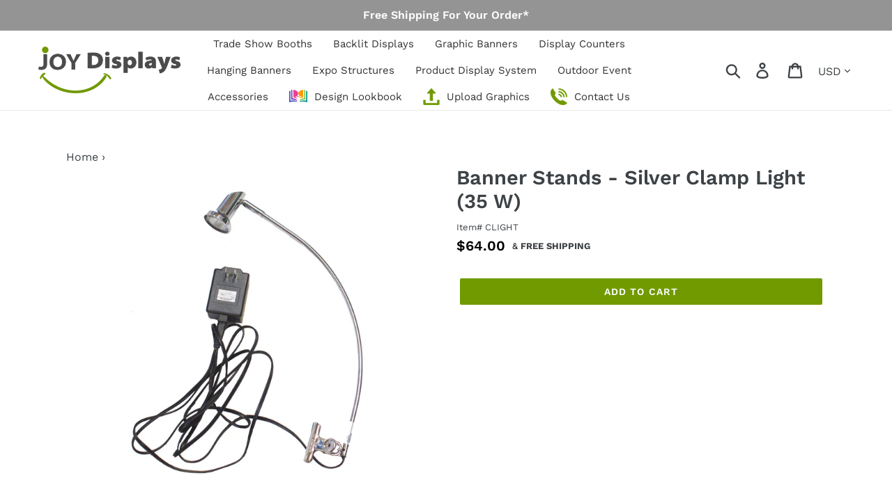

--- FILE ---
content_type: text/html; charset=utf-8
request_url: https://joydisplays.com/products/banner-stands-silver-clamp-light-35-w
body_size: 55638
content:
<!doctype html>
<html class="no-js" lang="en">
<head>
  <link rel="stylesheet" href="https://obscure-escarpment-2240.herokuapp.com/stylesheets/bcpo-front.css">
  <script>var bcpo_product={"id":2547679658069,"title":"Banner Stands - Silver Clamp Light (35 W)","handle":"banner-stands-silver-clamp-light-35-w","description":"The Clamp Light is halogen, consumes 35 watts, and has attached power cord. Compatible with retractable banner stands and indoor displays, the Clamp Light is only available in a brushed stainless steel finish.\u003cbr\u003e\u003cbr\u003e1 year warranty\u003cbr\u003e\u003cbr\u003eCord Length: 106\"","published_at":"2019-05-06T01:24:14-05:00","created_at":"2019-05-06T01:24:14-05:00","vendor":"Joy Select","type":"Lights","tags":["0"],"price":6400,"price_min":6400,"price_max":6400,"available":true,"price_varies":false,"compare_at_price":null,"compare_at_price_min":0,"compare_at_price_max":0,"compare_at_price_varies":false,"variants":[{"id":22321005232213,"title":"Default Title","option1":"Default Title","option2":null,"option3":null,"sku":"CLIGHT","requires_shipping":true,"taxable":true,"featured_image":null,"available":true,"name":"Banner Stands - Silver Clamp Light (35 W)","public_title":null,"options":["Default Title"],"price":6400,"weight":1361,"compare_at_price":null,"inventory_management":null,"barcode":null,"requires_selling_plan":false,"selling_plan_allocations":[]}],"images":["\/\/joydisplays.com\/cdn\/shop\/products\/Clamp-Light_1.jpg?v=1557123873"],"featured_image":"\/\/joydisplays.com\/cdn\/shop\/products\/Clamp-Light_1.jpg?v=1557123873","options":["Title"],"media":[{"alt":null,"id":1316228431957,"position":1,"preview_image":{"aspect_ratio":0.898,"height":1000,"width":898,"src":"\/\/joydisplays.com\/cdn\/shop\/products\/Clamp-Light_1.jpg?v=1557123873"},"aspect_ratio":0.898,"height":1000,"media_type":"image","src":"\/\/joydisplays.com\/cdn\/shop\/products\/Clamp-Light_1.jpg?v=1557123873","width":898}],"requires_selling_plan":false,"selling_plan_groups":[],"content":"The Clamp Light is halogen, consumes 35 watts, and has attached power cord. Compatible with retractable banner stands and indoor displays, the Clamp Light is only available in a brushed stainless steel finish.\u003cbr\u003e\u003cbr\u003e1 year warranty\u003cbr\u003e\u003cbr\u003eCord Length: 106\""};  var bcpo_settings={"fallback":"default","auto_select":"on","load_main_image":"on","border_style":"square","tooltips":"show","sold_out_style":"transparent","theme":"light","jumbo_colors":"off","jumbo_images":"off","circle_swatches":"","inventory_style":"amazon","override_ajax":"on","add_price_addons":"off","money_format2":"${{amount}} USD","money_format_without_currency":"${{amount}}","show_currency":"off","global_auto_image_options":"","global_color_options":"","global_colors":[{"key":"","value":"ecf42f"}],"shop_currency":"USD"};var inventory_quantity = [];inventory_quantity.push(-9);if(bcpo_product) { for (var i = 0; i < bcpo_product.variants.length; i += 1) { bcpo_product.variants[i].inventory_quantity = inventory_quantity[i]; }}window.bcpo = window.bcpo || {}; bcpo.cart = {"note":null,"attributes":{},"original_total_price":0,"total_price":0,"total_discount":0,"total_weight":0.0,"item_count":0,"items":[],"requires_shipping":false,"currency":"USD","items_subtotal_price":0,"cart_level_discount_applications":[],"checkout_charge_amount":0}; bcpo.ogFormData = FormData; bcpo.money_with_currency_format = "${{amount}} USD";bcpo.money_format = "${{amount}}";</script>
 
  <script>
        YETT_BLACKLIST = [
        /privy/,/covet/,/tidio/,/zooomyapps/]
    </script>
  
   <script src="//joydisplays.com/cdn/shop/t/42/assets/yett.js?v=106495577403524073061710430937" type="text/javascript"></script>

  <meta name="msvalidate.01" content="8D1F49FBE01EADED5FBB1E9CDE03B2B3" />  
  <meta name="google-site-verification" content="tBdF4KJSGTTzPuVkkNYGR0Tw82ZC_m2lnLHzig7mJoI" />
  <meta charset="utf-8">
  <meta http-equiv="X-UA-Compatible" content="IE=edge,chrome=1">
  <meta name="viewport" content="width=device-width,initial-scale=1">
  <meta name="theme-color" content="#709a00">
  <link rel="canonical" href="https://joydisplays.com/products/banner-stands-silver-clamp-light-35-w">

<link rel="shortcut icon" href="//joydisplays.com/cdn/shop/files/fav-joydisplays2_32x32.png?v=1614293209" type="image/png">
  <title>Banner Stands - Silver Clamp Light (35 W)</title>


  
  <meta name="description" content="The Clamp Light is halogen, consumes 35 watts, and has attached power cord. Compatible with retractable banner stands and indoor displays, the Clamp Light is only available in a brushed stainless steel finish.1 year warrantyCord Length: 106&quot;">


  <!-- /snippets/social-meta-tags.liquid -->




<meta property="og:site_name" content="Joy Displays">
<meta property="og:url" content="https://joydisplays.com/products/banner-stands-silver-clamp-light-35-w">
<meta property="og:title" content="Banner Stands - Silver Clamp Light (35 W)">
<meta property="og:type" content="product">
<meta property="og:description" content="The Clamp Light is halogen, consumes 35 watts, and has attached power cord. Compatible with retractable banner stands and indoor displays, the Clamp Light is only available in a brushed stainless steel finish.1 year warrantyCord Length: 106&quot;">

  <meta property="og:price:amount" content="64.00">
  <meta property="og:price:currency" content="USD">

<meta property="og:image" content="http://joydisplays.com/cdn/shop/products/Clamp-Light_1_1200x1200.jpg?v=1557123873">
<meta property="og:image:secure_url" content="https://joydisplays.com/cdn/shop/products/Clamp-Light_1_1200x1200.jpg?v=1557123873">


<meta name="twitter:card" content="summary_large_image">
<meta name="twitter:title" content="Banner Stands - Silver Clamp Light (35 W)">
<meta name="twitter:description" content="The Clamp Light is halogen, consumes 35 watts, and has attached power cord. Compatible with retractable banner stands and indoor displays, the Clamp Light is only available in a brushed stainless steel finish.1 year warrantyCord Length: 106&quot;">


  <link href="//joydisplays.com/cdn/shop/t/42/assets/theme.scss.css?v=78066721087686748401762440458" rel="stylesheet" type="text/css" media="all" />

  <script>
    var theme = {
      strings: {
        addToCart: "Add to cart",
        soldOut: "Sold out",
        unavailable: "Unavailable",
        regularPrice: "Regular price",
        sale: "Sale",
        showMore: "Show More",
        showLess: "Show Less",
        addressError: "Error looking up that address",
        addressNoResults: "No results for that address",
        addressQueryLimit: "You have exceeded the Google API usage limit. Consider upgrading to a \u003ca href=\"https:\/\/developers.google.com\/maps\/premium\/usage-limits\"\u003ePremium Plan\u003c\/a\u003e.",
        authError: "There was a problem authenticating your Google Maps account.",
        newWindow: "Opens in a new window.",
        external: "Opens external website.",
        newWindowExternal: "Opens external website in a new window.",
        quantityMinimumMessage: "Quantity must be 1 or more"
      },
      moneyFormat: "${{amount}}"
    }

    document.documentElement.className = document.documentElement.className.replace('no-js', 'js');
  </script><script src="//joydisplays.com/cdn/shop/t/42/assets/lazysizes.js?v=68441465964607740661710430937" async="async"></script>
  <script src="//joydisplays.com/cdn/shop/t/42/assets/vendor.js?v=12001839194546984181710430937" defer="defer"></script>
  <script src="//joydisplays.com/cdn/shop/t/42/assets/theme.js?v=21758566861246064141710430937" defer="defer"></script>




  
<script>
(function(w,d,t,r,u){var f,n,i;w[u]=w[u]||[],f=function(){var o={ti:"17514429", enableAutoSpaTracking: true};o.q=w[u],w[u]=new UET(o),w[u].push("pageLoad")},n=d.createElement(t),n.src=r,n.async=1,n.onload=n.onreadystatechange=function(){var s=this.readyState;s&&s!=="loaded"&&s!=="complete"||(f(),n.onload=n.onreadystatechange=null)},i=d.getElementsByTagName(t)[0],i.parentNode.insertBefore(n,i)})(window,document,"script","//bat.bing.com/bat.js","uetq");


analytics.subscribe("checkout_completed", (event) => {
  uetq = uetq || [];
  uetq.push('event','purchase',
    {
        'revenue_value': event.data.checkout.totalPrice.amount,
      'currency' : event.data.checkout.currencyCode
    });
  
});
</script>


  




  
  <script>window.performance && window.performance.mark && window.performance.mark('shopify.content_for_header.start');</script><meta name="facebook-domain-verification" content="4qen336j1l536t0us44mw14tzevfds">
<meta name="facebook-domain-verification" content="4qen336j1l536t0us44mw14tzevfds">
<meta name="google-site-verification" content="tBdF4KJSGTTzPuVkkNYGR0Tw82ZC_m2lnLHzig7mJoI">
<meta id="shopify-digital-wallet" name="shopify-digital-wallet" content="/7774109781/digital_wallets/dialog">
<meta name="shopify-checkout-api-token" content="a36b3055b48474915cc5b16ed1ad08b1">
<meta id="in-context-paypal-metadata" data-shop-id="7774109781" data-venmo-supported="false" data-environment="production" data-locale="en_US" data-paypal-v4="true" data-currency="USD">
<link rel="alternate" type="application/json+oembed" href="https://joydisplays.com/products/banner-stands-silver-clamp-light-35-w.oembed">
<script async="async" src="/checkouts/internal/preloads.js?locale=en-US"></script>
<link rel="preconnect" href="https://shop.app" crossorigin="anonymous">
<script async="async" src="https://shop.app/checkouts/internal/preloads.js?locale=en-US&shop_id=7774109781" crossorigin="anonymous"></script>
<script id="apple-pay-shop-capabilities" type="application/json">{"shopId":7774109781,"countryCode":"US","currencyCode":"USD","merchantCapabilities":["supports3DS"],"merchantId":"gid:\/\/shopify\/Shop\/7774109781","merchantName":"Joy Displays","requiredBillingContactFields":["postalAddress","email","phone"],"requiredShippingContactFields":["postalAddress","email","phone"],"shippingType":"shipping","supportedNetworks":["visa","masterCard","amex","discover","elo","jcb"],"total":{"type":"pending","label":"Joy Displays","amount":"1.00"},"shopifyPaymentsEnabled":true,"supportsSubscriptions":true}</script>
<script id="shopify-features" type="application/json">{"accessToken":"a36b3055b48474915cc5b16ed1ad08b1","betas":["rich-media-storefront-analytics"],"domain":"joydisplays.com","predictiveSearch":true,"shopId":7774109781,"locale":"en"}</script>
<script>var Shopify = Shopify || {};
Shopify.shop = "dcenter2015a.myshopify.com";
Shopify.locale = "en";
Shopify.currency = {"active":"USD","rate":"1.0"};
Shopify.country = "US";
Shopify.theme = {"name":"12-11-25","id":166734201146,"schema_name":"Debut","schema_version":"11.3.0","theme_store_id":null,"role":"main"};
Shopify.theme.handle = "null";
Shopify.theme.style = {"id":null,"handle":null};
Shopify.cdnHost = "joydisplays.com/cdn";
Shopify.routes = Shopify.routes || {};
Shopify.routes.root = "/";</script>
<script type="module">!function(o){(o.Shopify=o.Shopify||{}).modules=!0}(window);</script>
<script>!function(o){function n(){var o=[];function n(){o.push(Array.prototype.slice.apply(arguments))}return n.q=o,n}var t=o.Shopify=o.Shopify||{};t.loadFeatures=n(),t.autoloadFeatures=n()}(window);</script>
<script>
  window.ShopifyPay = window.ShopifyPay || {};
  window.ShopifyPay.apiHost = "shop.app\/pay";
  window.ShopifyPay.redirectState = null;
</script>
<script id="shop-js-analytics" type="application/json">{"pageType":"product"}</script>
<script defer="defer" async type="module" src="//joydisplays.com/cdn/shopifycloud/shop-js/modules/v2/client.init-shop-cart-sync_BT-GjEfc.en.esm.js"></script>
<script defer="defer" async type="module" src="//joydisplays.com/cdn/shopifycloud/shop-js/modules/v2/chunk.common_D58fp_Oc.esm.js"></script>
<script defer="defer" async type="module" src="//joydisplays.com/cdn/shopifycloud/shop-js/modules/v2/chunk.modal_xMitdFEc.esm.js"></script>
<script type="module">
  await import("//joydisplays.com/cdn/shopifycloud/shop-js/modules/v2/client.init-shop-cart-sync_BT-GjEfc.en.esm.js");
await import("//joydisplays.com/cdn/shopifycloud/shop-js/modules/v2/chunk.common_D58fp_Oc.esm.js");
await import("//joydisplays.com/cdn/shopifycloud/shop-js/modules/v2/chunk.modal_xMitdFEc.esm.js");

  window.Shopify.SignInWithShop?.initShopCartSync?.({"fedCMEnabled":true,"windoidEnabled":true});

</script>
<script>
  window.Shopify = window.Shopify || {};
  if (!window.Shopify.featureAssets) window.Shopify.featureAssets = {};
  window.Shopify.featureAssets['shop-js'] = {"shop-cart-sync":["modules/v2/client.shop-cart-sync_DZOKe7Ll.en.esm.js","modules/v2/chunk.common_D58fp_Oc.esm.js","modules/v2/chunk.modal_xMitdFEc.esm.js"],"init-fed-cm":["modules/v2/client.init-fed-cm_B6oLuCjv.en.esm.js","modules/v2/chunk.common_D58fp_Oc.esm.js","modules/v2/chunk.modal_xMitdFEc.esm.js"],"shop-cash-offers":["modules/v2/client.shop-cash-offers_D2sdYoxE.en.esm.js","modules/v2/chunk.common_D58fp_Oc.esm.js","modules/v2/chunk.modal_xMitdFEc.esm.js"],"shop-login-button":["modules/v2/client.shop-login-button_QeVjl5Y3.en.esm.js","modules/v2/chunk.common_D58fp_Oc.esm.js","modules/v2/chunk.modal_xMitdFEc.esm.js"],"pay-button":["modules/v2/client.pay-button_DXTOsIq6.en.esm.js","modules/v2/chunk.common_D58fp_Oc.esm.js","modules/v2/chunk.modal_xMitdFEc.esm.js"],"shop-button":["modules/v2/client.shop-button_DQZHx9pm.en.esm.js","modules/v2/chunk.common_D58fp_Oc.esm.js","modules/v2/chunk.modal_xMitdFEc.esm.js"],"avatar":["modules/v2/client.avatar_BTnouDA3.en.esm.js"],"init-windoid":["modules/v2/client.init-windoid_CR1B-cfM.en.esm.js","modules/v2/chunk.common_D58fp_Oc.esm.js","modules/v2/chunk.modal_xMitdFEc.esm.js"],"init-shop-for-new-customer-accounts":["modules/v2/client.init-shop-for-new-customer-accounts_C_vY_xzh.en.esm.js","modules/v2/client.shop-login-button_QeVjl5Y3.en.esm.js","modules/v2/chunk.common_D58fp_Oc.esm.js","modules/v2/chunk.modal_xMitdFEc.esm.js"],"init-shop-email-lookup-coordinator":["modules/v2/client.init-shop-email-lookup-coordinator_BI7n9ZSv.en.esm.js","modules/v2/chunk.common_D58fp_Oc.esm.js","modules/v2/chunk.modal_xMitdFEc.esm.js"],"init-shop-cart-sync":["modules/v2/client.init-shop-cart-sync_BT-GjEfc.en.esm.js","modules/v2/chunk.common_D58fp_Oc.esm.js","modules/v2/chunk.modal_xMitdFEc.esm.js"],"shop-toast-manager":["modules/v2/client.shop-toast-manager_DiYdP3xc.en.esm.js","modules/v2/chunk.common_D58fp_Oc.esm.js","modules/v2/chunk.modal_xMitdFEc.esm.js"],"init-customer-accounts":["modules/v2/client.init-customer-accounts_D9ZNqS-Q.en.esm.js","modules/v2/client.shop-login-button_QeVjl5Y3.en.esm.js","modules/v2/chunk.common_D58fp_Oc.esm.js","modules/v2/chunk.modal_xMitdFEc.esm.js"],"init-customer-accounts-sign-up":["modules/v2/client.init-customer-accounts-sign-up_iGw4briv.en.esm.js","modules/v2/client.shop-login-button_QeVjl5Y3.en.esm.js","modules/v2/chunk.common_D58fp_Oc.esm.js","modules/v2/chunk.modal_xMitdFEc.esm.js"],"shop-follow-button":["modules/v2/client.shop-follow-button_CqMgW2wH.en.esm.js","modules/v2/chunk.common_D58fp_Oc.esm.js","modules/v2/chunk.modal_xMitdFEc.esm.js"],"checkout-modal":["modules/v2/client.checkout-modal_xHeaAweL.en.esm.js","modules/v2/chunk.common_D58fp_Oc.esm.js","modules/v2/chunk.modal_xMitdFEc.esm.js"],"shop-login":["modules/v2/client.shop-login_D91U-Q7h.en.esm.js","modules/v2/chunk.common_D58fp_Oc.esm.js","modules/v2/chunk.modal_xMitdFEc.esm.js"],"lead-capture":["modules/v2/client.lead-capture_BJmE1dJe.en.esm.js","modules/v2/chunk.common_D58fp_Oc.esm.js","modules/v2/chunk.modal_xMitdFEc.esm.js"],"payment-terms":["modules/v2/client.payment-terms_Ci9AEqFq.en.esm.js","modules/v2/chunk.common_D58fp_Oc.esm.js","modules/v2/chunk.modal_xMitdFEc.esm.js"]};
</script>
<script>(function() {
  var isLoaded = false;
  function asyncLoad() {
    if (isLoaded) return;
    isLoaded = true;
    var urls = ["https:\/\/accessories.w3apps.co\/js\/accessories.js?shop=dcenter2015a.myshopify.com","\/\/code.tidio.co\/jwp29nvimlevaj4gggkrid4ltebq7up6.js?shop=dcenter2015a.myshopify.com","\/\/cdn.shopify.com\/proxy\/eabe6f020827c5ea516c60c79cdcd2a992dc7a6bcd74a7cad7cf7481efc94273\/bingshoppingtool-t2app-prod.trafficmanager.net\/uet\/tracking_script?shop=dcenter2015a.myshopify.com\u0026sp-cache-control=cHVibGljLCBtYXgtYWdlPTkwMA","\/\/cdn.shopify.com\/proxy\/07a4529c7dcba713d9bc492113cf11d92c442ac69a8c8898758be6743c3258dd\/app.ardalio.com\/shopify\/2\/2080234\/wts7.js?shop=dcenter2015a.myshopify.com\u0026sp-cache-control=cHVibGljLCBtYXgtYWdlPTkwMA","\/\/cdn.shopify.com\/proxy\/fe00dba03e6db45be88854e19dd3938fe8065684700a995ef806b56456b99aa0\/d1639lhkj5l89m.cloudfront.net\/js\/storefront\/uppromote.js?shop=dcenter2015a.myshopify.com\u0026sp-cache-control=cHVibGljLCBtYXgtYWdlPTkwMA"];
    for (var i = 0; i < urls.length; i++) {
      var s = document.createElement('script');
      s.type = 'text/javascript';
      s.async = true;
      s.src = urls[i];
      var x = document.getElementsByTagName('script')[0];
      x.parentNode.insertBefore(s, x);
    }
  };
  if(window.attachEvent) {
    window.attachEvent('onload', asyncLoad);
  } else {
    window.addEventListener('load', asyncLoad, false);
  }
})();</script>
<script id="__st">var __st={"a":7774109781,"offset":-21600,"reqid":"6949af20-a986-4e87-a7f9-ef1ca9e7fe8a-1769430566","pageurl":"joydisplays.com\/products\/banner-stands-silver-clamp-light-35-w","u":"9d03834a9b06","p":"product","rtyp":"product","rid":2547679658069};</script>
<script>window.ShopifyPaypalV4VisibilityTracking = true;</script>
<script id="captcha-bootstrap">!function(){'use strict';const t='contact',e='account',n='new_comment',o=[[t,t],['blogs',n],['comments',n],[t,'customer']],c=[[e,'customer_login'],[e,'guest_login'],[e,'recover_customer_password'],[e,'create_customer']],r=t=>t.map((([t,e])=>`form[action*='/${t}']:not([data-nocaptcha='true']) input[name='form_type'][value='${e}']`)).join(','),a=t=>()=>t?[...document.querySelectorAll(t)].map((t=>t.form)):[];function s(){const t=[...o],e=r(t);return a(e)}const i='password',u='form_key',d=['recaptcha-v3-token','g-recaptcha-response','h-captcha-response',i],f=()=>{try{return window.sessionStorage}catch{return}},m='__shopify_v',_=t=>t.elements[u];function p(t,e,n=!1){try{const o=window.sessionStorage,c=JSON.parse(o.getItem(e)),{data:r}=function(t){const{data:e,action:n}=t;return t[m]||n?{data:e,action:n}:{data:t,action:n}}(c);for(const[e,n]of Object.entries(r))t.elements[e]&&(t.elements[e].value=n);n&&o.removeItem(e)}catch(o){console.error('form repopulation failed',{error:o})}}const l='form_type',E='cptcha';function T(t){t.dataset[E]=!0}const w=window,h=w.document,L='Shopify',v='ce_forms',y='captcha';let A=!1;((t,e)=>{const n=(g='f06e6c50-85a8-45c8-87d0-21a2b65856fe',I='https://cdn.shopify.com/shopifycloud/storefront-forms-hcaptcha/ce_storefront_forms_captcha_hcaptcha.v1.5.2.iife.js',D={infoText:'Protected by hCaptcha',privacyText:'Privacy',termsText:'Terms'},(t,e,n)=>{const o=w[L][v],c=o.bindForm;if(c)return c(t,g,e,D).then(n);var r;o.q.push([[t,g,e,D],n]),r=I,A||(h.body.append(Object.assign(h.createElement('script'),{id:'captcha-provider',async:!0,src:r})),A=!0)});var g,I,D;w[L]=w[L]||{},w[L][v]=w[L][v]||{},w[L][v].q=[],w[L][y]=w[L][y]||{},w[L][y].protect=function(t,e){n(t,void 0,e),T(t)},Object.freeze(w[L][y]),function(t,e,n,w,h,L){const[v,y,A,g]=function(t,e,n){const i=e?o:[],u=t?c:[],d=[...i,...u],f=r(d),m=r(i),_=r(d.filter((([t,e])=>n.includes(e))));return[a(f),a(m),a(_),s()]}(w,h,L),I=t=>{const e=t.target;return e instanceof HTMLFormElement?e:e&&e.form},D=t=>v().includes(t);t.addEventListener('submit',(t=>{const e=I(t);if(!e)return;const n=D(e)&&!e.dataset.hcaptchaBound&&!e.dataset.recaptchaBound,o=_(e),c=g().includes(e)&&(!o||!o.value);(n||c)&&t.preventDefault(),c&&!n&&(function(t){try{if(!f())return;!function(t){const e=f();if(!e)return;const n=_(t);if(!n)return;const o=n.value;o&&e.removeItem(o)}(t);const e=Array.from(Array(32),(()=>Math.random().toString(36)[2])).join('');!function(t,e){_(t)||t.append(Object.assign(document.createElement('input'),{type:'hidden',name:u})),t.elements[u].value=e}(t,e),function(t,e){const n=f();if(!n)return;const o=[...t.querySelectorAll(`input[type='${i}']`)].map((({name:t})=>t)),c=[...d,...o],r={};for(const[a,s]of new FormData(t).entries())c.includes(a)||(r[a]=s);n.setItem(e,JSON.stringify({[m]:1,action:t.action,data:r}))}(t,e)}catch(e){console.error('failed to persist form',e)}}(e),e.submit())}));const S=(t,e)=>{t&&!t.dataset[E]&&(n(t,e.some((e=>e===t))),T(t))};for(const o of['focusin','change'])t.addEventListener(o,(t=>{const e=I(t);D(e)&&S(e,y())}));const B=e.get('form_key'),M=e.get(l),P=B&&M;t.addEventListener('DOMContentLoaded',(()=>{const t=y();if(P)for(const e of t)e.elements[l].value===M&&p(e,B);[...new Set([...A(),...v().filter((t=>'true'===t.dataset.shopifyCaptcha))])].forEach((e=>S(e,t)))}))}(h,new URLSearchParams(w.location.search),n,t,e,['guest_login'])})(!0,!0)}();</script>
<script integrity="sha256-4kQ18oKyAcykRKYeNunJcIwy7WH5gtpwJnB7kiuLZ1E=" data-source-attribution="shopify.loadfeatures" defer="defer" src="//joydisplays.com/cdn/shopifycloud/storefront/assets/storefront/load_feature-a0a9edcb.js" crossorigin="anonymous"></script>
<script crossorigin="anonymous" defer="defer" src="//joydisplays.com/cdn/shopifycloud/storefront/assets/shopify_pay/storefront-65b4c6d7.js?v=20250812"></script>
<script data-source-attribution="shopify.dynamic_checkout.dynamic.init">var Shopify=Shopify||{};Shopify.PaymentButton=Shopify.PaymentButton||{isStorefrontPortableWallets:!0,init:function(){window.Shopify.PaymentButton.init=function(){};var t=document.createElement("script");t.src="https://joydisplays.com/cdn/shopifycloud/portable-wallets/latest/portable-wallets.en.js",t.type="module",document.head.appendChild(t)}};
</script>
<script data-source-attribution="shopify.dynamic_checkout.buyer_consent">
  function portableWalletsHideBuyerConsent(e){var t=document.getElementById("shopify-buyer-consent"),n=document.getElementById("shopify-subscription-policy-button");t&&n&&(t.classList.add("hidden"),t.setAttribute("aria-hidden","true"),n.removeEventListener("click",e))}function portableWalletsShowBuyerConsent(e){var t=document.getElementById("shopify-buyer-consent"),n=document.getElementById("shopify-subscription-policy-button");t&&n&&(t.classList.remove("hidden"),t.removeAttribute("aria-hidden"),n.addEventListener("click",e))}window.Shopify?.PaymentButton&&(window.Shopify.PaymentButton.hideBuyerConsent=portableWalletsHideBuyerConsent,window.Shopify.PaymentButton.showBuyerConsent=portableWalletsShowBuyerConsent);
</script>
<script data-source-attribution="shopify.dynamic_checkout.cart.bootstrap">document.addEventListener("DOMContentLoaded",(function(){function t(){return document.querySelector("shopify-accelerated-checkout-cart, shopify-accelerated-checkout")}if(t())Shopify.PaymentButton.init();else{new MutationObserver((function(e,n){t()&&(Shopify.PaymentButton.init(),n.disconnect())})).observe(document.body,{childList:!0,subtree:!0})}}));
</script>
<link id="shopify-accelerated-checkout-styles" rel="stylesheet" media="screen" href="https://joydisplays.com/cdn/shopifycloud/portable-wallets/latest/accelerated-checkout-backwards-compat.css" crossorigin="anonymous">
<style id="shopify-accelerated-checkout-cart">
        #shopify-buyer-consent {
  margin-top: 1em;
  display: inline-block;
  width: 100%;
}

#shopify-buyer-consent.hidden {
  display: none;
}

#shopify-subscription-policy-button {
  background: none;
  border: none;
  padding: 0;
  text-decoration: underline;
  font-size: inherit;
  cursor: pointer;
}

#shopify-subscription-policy-button::before {
  box-shadow: none;
}

      </style>

<script>window.performance && window.performance.mark && window.performance.mark('shopify.content_for_header.end');</script>
  
  
  
  
      
<!-- Start of Judge.me Core -->
<link rel="dns-prefetch" href="https://cdn.judge.me/">
<script data-cfasync='false' class='jdgm-settings-script'>window.jdgmSettings={"pagination":5,"disable_web_reviews":false,"badge_no_review_text":"No reviews","badge_n_reviews_text":"{{ n }} review/reviews","badge_star_color":"#ffb800","hide_badge_preview_if_no_reviews":true,"badge_hide_text":false,"enforce_center_preview_badge":false,"widget_title":"Customer Reviews","widget_open_form_text":"Write a review","widget_close_form_text":"Cancel review","widget_refresh_page_text":"Refresh page","widget_summary_text":"Based on {{ number_of_reviews }} review/reviews","widget_no_review_text":"Be the first to write a review","widget_name_field_text":"Display name","widget_verified_name_field_text":"Verified Name (public)","widget_name_placeholder_text":"Display name","widget_required_field_error_text":"This field is required.","widget_email_field_text":"Email address","widget_verified_email_field_text":"Verified Email (private, can not be edited)","widget_email_placeholder_text":"Your email address","widget_email_field_error_text":"Please enter a valid email address.","widget_rating_field_text":"Rating","widget_review_title_field_text":"Review Title","widget_review_title_placeholder_text":"Give your review a title","widget_review_body_field_text":"Review content","widget_review_body_placeholder_text":"Start writing here...","widget_pictures_field_text":"Picture/Video (optional)","widget_submit_review_text":"Submit Review","widget_submit_verified_review_text":"Submit Verified Review","widget_submit_success_msg_with_auto_publish":"Thank you! Please refresh the page in a few moments to see your review. You can remove or edit your review by logging into \u003ca href='https://judge.me/login' target='_blank' rel='nofollow noopener'\u003eJudge.me\u003c/a\u003e","widget_submit_success_msg_no_auto_publish":"Thank you! Your review will be published as soon as it is approved by the shop admin. You can remove or edit your review by logging into \u003ca href='https://judge.me/login' target='_blank' rel='nofollow noopener'\u003eJudge.me\u003c/a\u003e","widget_show_default_reviews_out_of_total_text":"Showing {{ n_reviews_shown }} out of {{ n_reviews }} reviews.","widget_show_all_link_text":"Show all","widget_show_less_link_text":"Show less","widget_author_said_text":"{{ reviewer_name }} said:","widget_days_text":"{{ n }} days ago","widget_weeks_text":"{{ n }} week/weeks ago","widget_months_text":"{{ n }} month/months ago","widget_years_text":"{{ n }} year/years ago","widget_yesterday_text":"Yesterday","widget_today_text":"Today","widget_replied_text":"\u003e\u003e {{ shop_name }} replied:","widget_read_more_text":"Read more","widget_reviewer_name_as_initial":"","widget_rating_filter_color":"#fbcd0a","widget_rating_filter_see_all_text":"See all reviews","widget_sorting_most_recent_text":"Most Recent","widget_sorting_highest_rating_text":"Highest Rating","widget_sorting_lowest_rating_text":"Lowest Rating","widget_sorting_with_pictures_text":"Only Pictures","widget_sorting_most_helpful_text":"Most Helpful","widget_open_question_form_text":"Ask a question","widget_reviews_subtab_text":"Reviews","widget_questions_subtab_text":"Questions","widget_question_label_text":"Question","widget_answer_label_text":"Answer","widget_question_placeholder_text":"Write your question here","widget_submit_question_text":"Submit Question","widget_question_submit_success_text":"Thank you for your question! We will notify you once it gets answered.","widget_star_color":"#ffb800","verified_badge_text":"Verified","verified_badge_bg_color":"","verified_badge_text_color":"","verified_badge_placement":"left-of-reviewer-name","widget_review_max_height":"","widget_hide_border":false,"widget_social_share":false,"widget_thumb":false,"widget_review_location_show":false,"widget_location_format":"","all_reviews_include_out_of_store_products":true,"all_reviews_out_of_store_text":"(out of store)","all_reviews_pagination":100,"all_reviews_product_name_prefix_text":"about","enable_review_pictures":false,"enable_question_anwser":false,"widget_theme":"default","review_date_format":"mm/dd/yyyy","default_sort_method":"most-recent","widget_product_reviews_subtab_text":"Product Reviews","widget_shop_reviews_subtab_text":"Shop Reviews","widget_other_products_reviews_text":"Reviews for other products","widget_store_reviews_subtab_text":"Store reviews","widget_no_store_reviews_text":"This store hasn't received any reviews yet","widget_web_restriction_product_reviews_text":"This product hasn't received any reviews yet","widget_no_items_text":"No items found","widget_show_more_text":"Show more","widget_write_a_store_review_text":"Write a Store Review","widget_other_languages_heading":"Reviews in Other Languages","widget_translate_review_text":"Translate review to {{ language }}","widget_translating_review_text":"Translating...","widget_show_original_translation_text":"Show original ({{ language }})","widget_translate_review_failed_text":"Review couldn't be translated.","widget_translate_review_retry_text":"Retry","widget_translate_review_try_again_later_text":"Try again later","show_product_url_for_grouped_product":false,"widget_sorting_pictures_first_text":"Pictures First","show_pictures_on_all_rev_page_mobile":false,"show_pictures_on_all_rev_page_desktop":false,"floating_tab_hide_mobile_install_preference":false,"floating_tab_button_name":"★ Reviews","floating_tab_title":"Let customers speak for us","floating_tab_button_color":"","floating_tab_button_background_color":"","floating_tab_url":"","floating_tab_url_enabled":false,"floating_tab_tab_style":"text","all_reviews_text_badge_text":"Customers rate us {{ shop.metafields.judgeme.all_reviews_rating | round: 1 }}/5 based on {{ shop.metafields.judgeme.all_reviews_count }} reviews.","all_reviews_text_badge_text_branded_style":"{{ shop.metafields.judgeme.all_reviews_rating | round: 1 }} out of 5 stars based on {{ shop.metafields.judgeme.all_reviews_count }} reviews","is_all_reviews_text_badge_a_link":false,"show_stars_for_all_reviews_text_badge":false,"all_reviews_text_badge_url":"","all_reviews_text_style":"text","all_reviews_text_color_style":"judgeme_brand_color","all_reviews_text_color":"#108474","all_reviews_text_show_jm_brand":true,"featured_carousel_show_header":true,"featured_carousel_title":"CUSTOMER REVIEWS","testimonials_carousel_title":"Customers are saying","videos_carousel_title":"Real customer stories","cards_carousel_title":"Customers are saying","featured_carousel_count_text":"from {{ n }} reviews","featured_carousel_add_link_to_all_reviews_page":false,"featured_carousel_url":"","featured_carousel_show_images":true,"featured_carousel_autoslide_interval":6,"featured_carousel_arrows_on_the_sides":false,"featured_carousel_height":280,"featured_carousel_width":100,"featured_carousel_image_size":0,"featured_carousel_image_height":250,"featured_carousel_arrow_color":"#73738f","verified_count_badge_style":"vintage","verified_count_badge_orientation":"horizontal","verified_count_badge_color_style":"judgeme_brand_color","verified_count_badge_color":"#108474","is_verified_count_badge_a_link":false,"verified_count_badge_url":"","verified_count_badge_show_jm_brand":true,"widget_rating_preset_default":5,"widget_first_sub_tab":"product-reviews","widget_show_histogram":true,"widget_histogram_use_custom_color":false,"widget_pagination_use_custom_color":false,"widget_star_use_custom_color":true,"widget_verified_badge_use_custom_color":false,"widget_write_review_use_custom_color":false,"picture_reminder_submit_button":"Upload Pictures","enable_review_videos":false,"mute_video_by_default":false,"widget_sorting_videos_first_text":"Videos First","widget_review_pending_text":"Pending","featured_carousel_items_for_large_screen":4,"social_share_options_order":"Facebook,Twitter","remove_microdata_snippet":true,"disable_json_ld":false,"enable_json_ld_products":false,"preview_badge_show_question_text":false,"preview_badge_no_question_text":"No questions","preview_badge_n_question_text":"{{ number_of_questions }} question/questions","qa_badge_show_icon":false,"qa_badge_position":"same-row","remove_judgeme_branding":false,"widget_add_search_bar":false,"widget_search_bar_placeholder":"Search","widget_sorting_verified_only_text":"Verified only","featured_carousel_theme":"card","featured_carousel_show_rating":true,"featured_carousel_show_title":true,"featured_carousel_show_body":true,"featured_carousel_show_date":false,"featured_carousel_show_reviewer":true,"featured_carousel_show_product":false,"featured_carousel_header_background_color":"#108474","featured_carousel_header_text_color":"#ffffff","featured_carousel_name_product_separator":"reviewed","featured_carousel_full_star_background":"#00b67a","featured_carousel_empty_star_background":"#73738f","featured_carousel_vertical_theme_background":"#f9fafb","featured_carousel_verified_badge_enable":false,"featured_carousel_verified_badge_color":"#108474","featured_carousel_border_style":"round","featured_carousel_review_line_length_limit":3,"featured_carousel_more_reviews_button_text":"Read more reviews","featured_carousel_view_product_button_text":"View product","all_reviews_page_load_reviews_on":"scroll","all_reviews_page_load_more_text":"Load More Reviews","disable_fb_tab_reviews":false,"enable_ajax_cdn_cache":false,"widget_public_name_text":"displayed publicly like","default_reviewer_name":"John Smith","default_reviewer_name_has_non_latin":true,"widget_reviewer_anonymous":"Anonymous","medals_widget_title":"Judge.me Review Medals","medals_widget_background_color":"#f9fafb","medals_widget_position":"footer_all_pages","medals_widget_border_color":"#f9fafb","medals_widget_verified_text_position":"left","medals_widget_use_monochromatic_version":false,"medals_widget_elements_color":"#108474","show_reviewer_avatar":true,"widget_invalid_yt_video_url_error_text":"Not a YouTube video URL","widget_max_length_field_error_text":"Please enter no more than {0} characters.","widget_show_country_flag":false,"widget_show_collected_via_shop_app":true,"widget_verified_by_shop_badge_style":"light","widget_verified_by_shop_text":"Verified by Shop","widget_show_photo_gallery":false,"widget_load_with_code_splitting":true,"widget_ugc_install_preference":false,"widget_ugc_title":"Made by us, Shared by you","widget_ugc_subtitle":"Tag us to see your picture featured in our page","widget_ugc_arrows_color":"#ffffff","widget_ugc_primary_button_text":"Buy Now","widget_ugc_primary_button_background_color":"#108474","widget_ugc_primary_button_text_color":"#ffffff","widget_ugc_primary_button_border_width":"0","widget_ugc_primary_button_border_style":"none","widget_ugc_primary_button_border_color":"#108474","widget_ugc_primary_button_border_radius":"25","widget_ugc_secondary_button_text":"Load More","widget_ugc_secondary_button_background_color":"#ffffff","widget_ugc_secondary_button_text_color":"#108474","widget_ugc_secondary_button_border_width":"2","widget_ugc_secondary_button_border_style":"solid","widget_ugc_secondary_button_border_color":"#108474","widget_ugc_secondary_button_border_radius":"25","widget_ugc_reviews_button_text":"View Reviews","widget_ugc_reviews_button_background_color":"#ffffff","widget_ugc_reviews_button_text_color":"#108474","widget_ugc_reviews_button_border_width":"2","widget_ugc_reviews_button_border_style":"solid","widget_ugc_reviews_button_border_color":"#108474","widget_ugc_reviews_button_border_radius":"25","widget_ugc_reviews_button_link_to":"judgeme-reviews-page","widget_ugc_show_post_date":true,"widget_ugc_max_width":"800","widget_rating_metafield_value_type":true,"widget_primary_color":"#108474","widget_enable_secondary_color":false,"widget_secondary_color":"#edf5f5","widget_summary_average_rating_text":"{{ average_rating }} out of 5","widget_media_grid_title":"Customer photos \u0026 videos","widget_media_grid_see_more_text":"See more","widget_round_style":false,"widget_show_product_medals":true,"widget_verified_by_judgeme_text":"Verified by Judge.me","widget_show_store_medals":true,"widget_verified_by_judgeme_text_in_store_medals":"Verified by Judge.me","widget_media_field_exceed_quantity_message":"Sorry, we can only accept {{ max_media }} for one review.","widget_media_field_exceed_limit_message":"{{ file_name }} is too large, please select a {{ media_type }} less than {{ size_limit }}MB.","widget_review_submitted_text":"Review Submitted!","widget_question_submitted_text":"Question Submitted!","widget_close_form_text_question":"Cancel","widget_write_your_answer_here_text":"Write your answer here","widget_enabled_branded_link":true,"widget_show_collected_by_judgeme":false,"widget_reviewer_name_color":"","widget_write_review_text_color":"","widget_write_review_bg_color":"","widget_collected_by_judgeme_text":"collected by Judge.me","widget_pagination_type":"standard","widget_load_more_text":"Load More","widget_load_more_color":"#108474","widget_full_review_text":"Full Review","widget_read_more_reviews_text":"Read More Reviews","widget_read_questions_text":"Read Questions","widget_questions_and_answers_text":"Questions \u0026 Answers","widget_verified_by_text":"Verified by","widget_verified_text":"Verified","widget_number_of_reviews_text":"{{ number_of_reviews }} reviews","widget_back_button_text":"Back","widget_next_button_text":"Next","widget_custom_forms_filter_button":"Filters","custom_forms_style":"vertical","widget_show_review_information":false,"how_reviews_are_collected":"How reviews are collected?","widget_show_review_keywords":false,"widget_gdpr_statement":"How we use your data: We'll only contact you about the review you left, and only if necessary. By submitting your review, you agree to Judge.me's \u003ca href='https://judge.me/terms' target='_blank' rel='nofollow noopener'\u003eterms\u003c/a\u003e, \u003ca href='https://judge.me/privacy' target='_blank' rel='nofollow noopener'\u003eprivacy\u003c/a\u003e and \u003ca href='https://judge.me/content-policy' target='_blank' rel='nofollow noopener'\u003econtent\u003c/a\u003e policies.","widget_multilingual_sorting_enabled":false,"widget_translate_review_content_enabled":false,"widget_translate_review_content_method":"manual","popup_widget_review_selection":"automatically_with_pictures","popup_widget_round_border_style":true,"popup_widget_show_title":true,"popup_widget_show_body":true,"popup_widget_show_reviewer":false,"popup_widget_show_product":true,"popup_widget_show_pictures":true,"popup_widget_use_review_picture":true,"popup_widget_show_on_home_page":true,"popup_widget_show_on_product_page":true,"popup_widget_show_on_collection_page":true,"popup_widget_show_on_cart_page":true,"popup_widget_position":"bottom_left","popup_widget_first_review_delay":5,"popup_widget_duration":5,"popup_widget_interval":5,"popup_widget_review_count":5,"popup_widget_hide_on_mobile":true,"review_snippet_widget_round_border_style":true,"review_snippet_widget_card_color":"#FFFFFF","review_snippet_widget_slider_arrows_background_color":"#FFFFFF","review_snippet_widget_slider_arrows_color":"#000000","review_snippet_widget_star_color":"#108474","show_product_variant":false,"all_reviews_product_variant_label_text":"Variant: ","widget_show_verified_branding":false,"widget_ai_summary_title":"Customers say","widget_ai_summary_disclaimer":"AI-powered review summary based on recent customer reviews","widget_show_ai_summary":false,"widget_show_ai_summary_bg":false,"widget_show_review_title_input":true,"redirect_reviewers_invited_via_email":"review_widget","request_store_review_after_product_review":false,"request_review_other_products_in_order":false,"review_form_color_scheme":"default","review_form_corner_style":"square","review_form_star_color":{},"review_form_text_color":"#333333","review_form_background_color":"#ffffff","review_form_field_background_color":"#fafafa","review_form_button_color":{},"review_form_button_text_color":"#ffffff","review_form_modal_overlay_color":"#000000","review_content_screen_title_text":"How would you rate this product?","review_content_introduction_text":"We would love it if you would share a bit about your experience.","store_review_form_title_text":"How would you rate this store?","store_review_form_introduction_text":"We would love it if you would share a bit about your experience.","show_review_guidance_text":true,"one_star_review_guidance_text":"Poor","five_star_review_guidance_text":"Great","customer_information_screen_title_text":"About you","customer_information_introduction_text":"Please tell us more about you.","custom_questions_screen_title_text":"Your experience in more detail","custom_questions_introduction_text":"Here are a few questions to help us understand more about your experience.","review_submitted_screen_title_text":"Thanks for your review!","review_submitted_screen_thank_you_text":"We are processing it and it will appear on the store soon.","review_submitted_screen_email_verification_text":"Please confirm your email by clicking the link we just sent you. This helps us keep reviews authentic.","review_submitted_request_store_review_text":"Would you like to share your experience of shopping with us?","review_submitted_review_other_products_text":"Would you like to review these products?","store_review_screen_title_text":"Would you like to share your experience of shopping with us?","store_review_introduction_text":"We value your feedback and use it to improve. Please share any thoughts or suggestions you have.","reviewer_media_screen_title_picture_text":"Share a picture","reviewer_media_introduction_picture_text":"Upload a photo to support your review.","reviewer_media_screen_title_video_text":"Share a video","reviewer_media_introduction_video_text":"Upload a video to support your review.","reviewer_media_screen_title_picture_or_video_text":"Share a picture or video","reviewer_media_introduction_picture_or_video_text":"Upload a photo or video to support your review.","reviewer_media_youtube_url_text":"Paste your Youtube URL here","advanced_settings_next_step_button_text":"Next","advanced_settings_close_review_button_text":"Close","modal_write_review_flow":false,"write_review_flow_required_text":"Required","write_review_flow_privacy_message_text":"We respect your privacy.","write_review_flow_anonymous_text":"Post review as anonymous","write_review_flow_visibility_text":"This won't be visible to other customers.","write_review_flow_multiple_selection_help_text":"Select as many as you like","write_review_flow_single_selection_help_text":"Select one option","write_review_flow_required_field_error_text":"This field is required","write_review_flow_invalid_email_error_text":"Please enter a valid email address","write_review_flow_max_length_error_text":"Max. {{ max_length }} characters.","write_review_flow_media_upload_text":"\u003cb\u003eClick to upload\u003c/b\u003e or drag and drop","write_review_flow_gdpr_statement":"We'll only contact you about your review if necessary. By submitting your review, you agree to our \u003ca href='https://judge.me/terms' target='_blank' rel='nofollow noopener'\u003eterms and conditions\u003c/a\u003e and \u003ca href='https://judge.me/privacy' target='_blank' rel='nofollow noopener'\u003eprivacy policy\u003c/a\u003e.","rating_only_reviews_enabled":false,"show_negative_reviews_help_screen":false,"new_review_flow_help_screen_rating_threshold":3,"negative_review_resolution_screen_title_text":"Tell us more","negative_review_resolution_text":"Your experience matters to us. If there were issues with your purchase, we're here to help. Feel free to reach out to us, we'd love the opportunity to make things right.","negative_review_resolution_button_text":"Contact us","negative_review_resolution_proceed_with_review_text":"Leave a review","negative_review_resolution_subject":"Issue with purchase from {{ shop_name }}.{{ order_name }}","preview_badge_collection_page_install_status":false,"widget_review_custom_css":"","preview_badge_custom_css":"","preview_badge_stars_count":"5-stars","featured_carousel_custom_css":"","floating_tab_custom_css":"","all_reviews_widget_custom_css":"","medals_widget_custom_css":"","verified_badge_custom_css":"","all_reviews_text_custom_css":"","transparency_badges_collected_via_store_invite":false,"transparency_badges_from_another_provider":false,"transparency_badges_collected_from_store_visitor":false,"transparency_badges_collected_by_verified_review_provider":false,"transparency_badges_earned_reward":false,"transparency_badges_collected_via_store_invite_text":"Review collected via store invitation","transparency_badges_from_another_provider_text":"Review collected from another provider","transparency_badges_collected_from_store_visitor_text":"Review collected from a store visitor","transparency_badges_written_in_google_text":"Review written in Google","transparency_badges_written_in_etsy_text":"Review written in Etsy","transparency_badges_written_in_shop_app_text":"Review written in Shop App","transparency_badges_earned_reward_text":"Review earned a reward for future purchase","product_review_widget_per_page":10,"widget_store_review_label_text":"Review about the store","checkout_comment_extension_title_on_product_page":"Customer Comments","checkout_comment_extension_num_latest_comment_show":5,"checkout_comment_extension_format":"name_and_timestamp","checkout_comment_customer_name":"last_initial","checkout_comment_comment_notification":true,"preview_badge_collection_page_install_preference":true,"preview_badge_home_page_install_preference":true,"preview_badge_product_page_install_preference":true,"review_widget_install_preference":"","review_carousel_install_preference":false,"floating_reviews_tab_install_preference":"none","verified_reviews_count_badge_install_preference":false,"all_reviews_text_install_preference":false,"review_widget_best_location":true,"judgeme_medals_install_preference":false,"review_widget_revamp_enabled":false,"review_widget_qna_enabled":false,"review_widget_header_theme":"minimal","review_widget_widget_title_enabled":true,"review_widget_header_text_size":"medium","review_widget_header_text_weight":"regular","review_widget_average_rating_style":"compact","review_widget_bar_chart_enabled":true,"review_widget_bar_chart_type":"numbers","review_widget_bar_chart_style":"standard","review_widget_expanded_media_gallery_enabled":false,"review_widget_reviews_section_theme":"standard","review_widget_image_style":"thumbnails","review_widget_review_image_ratio":"square","review_widget_stars_size":"medium","review_widget_verified_badge":"standard_text","review_widget_review_title_text_size":"medium","review_widget_review_text_size":"medium","review_widget_review_text_length":"medium","review_widget_number_of_columns_desktop":3,"review_widget_carousel_transition_speed":5,"review_widget_custom_questions_answers_display":"always","review_widget_button_text_color":"#FFFFFF","review_widget_text_color":"#000000","review_widget_lighter_text_color":"#7B7B7B","review_widget_corner_styling":"soft","review_widget_review_word_singular":"review","review_widget_review_word_plural":"reviews","review_widget_voting_label":"Helpful?","review_widget_shop_reply_label":"Reply from {{ shop_name }}:","review_widget_filters_title":"Filters","qna_widget_question_word_singular":"Question","qna_widget_question_word_plural":"Questions","qna_widget_answer_reply_label":"Answer from {{ answerer_name }}:","qna_content_screen_title_text":"Ask a question about this product","qna_widget_question_required_field_error_text":"Please enter your question.","qna_widget_flow_gdpr_statement":"We'll only contact you about your question if necessary. By submitting your question, you agree to our \u003ca href='https://judge.me/terms' target='_blank' rel='nofollow noopener'\u003eterms and conditions\u003c/a\u003e and \u003ca href='https://judge.me/privacy' target='_blank' rel='nofollow noopener'\u003eprivacy policy\u003c/a\u003e.","qna_widget_question_submitted_text":"Thanks for your question!","qna_widget_close_form_text_question":"Close","qna_widget_question_submit_success_text":"We’ll notify you by email when your question is answered.","all_reviews_widget_v2025_enabled":false,"all_reviews_widget_v2025_header_theme":"default","all_reviews_widget_v2025_widget_title_enabled":true,"all_reviews_widget_v2025_header_text_size":"medium","all_reviews_widget_v2025_header_text_weight":"regular","all_reviews_widget_v2025_average_rating_style":"compact","all_reviews_widget_v2025_bar_chart_enabled":true,"all_reviews_widget_v2025_bar_chart_type":"numbers","all_reviews_widget_v2025_bar_chart_style":"standard","all_reviews_widget_v2025_expanded_media_gallery_enabled":false,"all_reviews_widget_v2025_show_store_medals":true,"all_reviews_widget_v2025_show_photo_gallery":true,"all_reviews_widget_v2025_show_review_keywords":false,"all_reviews_widget_v2025_show_ai_summary":false,"all_reviews_widget_v2025_show_ai_summary_bg":false,"all_reviews_widget_v2025_add_search_bar":false,"all_reviews_widget_v2025_default_sort_method":"most-recent","all_reviews_widget_v2025_reviews_per_page":10,"all_reviews_widget_v2025_reviews_section_theme":"default","all_reviews_widget_v2025_image_style":"thumbnails","all_reviews_widget_v2025_review_image_ratio":"square","all_reviews_widget_v2025_stars_size":"medium","all_reviews_widget_v2025_verified_badge":"bold_badge","all_reviews_widget_v2025_review_title_text_size":"medium","all_reviews_widget_v2025_review_text_size":"medium","all_reviews_widget_v2025_review_text_length":"medium","all_reviews_widget_v2025_number_of_columns_desktop":3,"all_reviews_widget_v2025_carousel_transition_speed":5,"all_reviews_widget_v2025_custom_questions_answers_display":"always","all_reviews_widget_v2025_show_product_variant":false,"all_reviews_widget_v2025_show_reviewer_avatar":true,"all_reviews_widget_v2025_reviewer_name_as_initial":"","all_reviews_widget_v2025_review_location_show":false,"all_reviews_widget_v2025_location_format":"","all_reviews_widget_v2025_show_country_flag":false,"all_reviews_widget_v2025_verified_by_shop_badge_style":"light","all_reviews_widget_v2025_social_share":false,"all_reviews_widget_v2025_social_share_options_order":"Facebook,Twitter,LinkedIn,Pinterest","all_reviews_widget_v2025_pagination_type":"standard","all_reviews_widget_v2025_button_text_color":"#FFFFFF","all_reviews_widget_v2025_text_color":"#000000","all_reviews_widget_v2025_lighter_text_color":"#7B7B7B","all_reviews_widget_v2025_corner_styling":"soft","all_reviews_widget_v2025_title":"Customer reviews","all_reviews_widget_v2025_ai_summary_title":"Customers say about this store","all_reviews_widget_v2025_no_review_text":"Be the first to write a review","platform":"shopify","branding_url":"https://app.judge.me/reviews/stores/joydisplays.com","branding_text":"Powered by Judge.me","locale":"en","reply_name":"Joy Displays","widget_version":"2.1","footer":true,"autopublish":false,"review_dates":true,"enable_custom_form":false,"shop_use_review_site":true,"shop_locale":"en","enable_multi_locales_translations":true,"show_review_title_input":true,"review_verification_email_status":"always","can_be_branded":true,"reply_name_text":"Joy Displays"};</script> <style class='jdgm-settings-style'>.jdgm-xx{left:0}:not(.jdgm-prev-badge__stars)>.jdgm-star{color:#ffb800}.jdgm-histogram .jdgm-star.jdgm-star{color:#ffb800}.jdgm-preview-badge .jdgm-star.jdgm-star{color:#ffb800}.jdgm-histogram .jdgm-histogram__bar-content{background:#fbcd0a}.jdgm-histogram .jdgm-histogram__bar:after{background:#fbcd0a}.jdgm-prev-badge[data-average-rating='0.00']{display:none !important}.jdgm-author-all-initials{display:none !important}.jdgm-author-last-initial{display:none !important}.jdgm-rev-widg__title{visibility:hidden}.jdgm-rev-widg__summary-text{visibility:hidden}.jdgm-prev-badge__text{visibility:hidden}.jdgm-rev__replier:before{content:'Joy Displays'}.jdgm-rev__prod-link-prefix:before{content:'about'}.jdgm-rev__variant-label:before{content:'Variant: '}.jdgm-rev__out-of-store-text:before{content:'(out of store)'}@media only screen and (min-width: 768px){.jdgm-rev__pics .jdgm-rev_all-rev-page-picture-separator,.jdgm-rev__pics .jdgm-rev__product-picture{display:none}}@media only screen and (max-width: 768px){.jdgm-rev__pics .jdgm-rev_all-rev-page-picture-separator,.jdgm-rev__pics .jdgm-rev__product-picture{display:none}}.jdgm-verified-count-badget[data-from-snippet="true"]{display:none !important}.jdgm-carousel-wrapper[data-from-snippet="true"]{display:none !important}.jdgm-all-reviews-text[data-from-snippet="true"]{display:none !important}.jdgm-medals-section[data-from-snippet="true"]{display:none !important}.jdgm-ugc-media-wrapper[data-from-snippet="true"]{display:none !important}.jdgm-rev__transparency-badge[data-badge-type="review_collected_via_store_invitation"]{display:none !important}.jdgm-rev__transparency-badge[data-badge-type="review_collected_from_another_provider"]{display:none !important}.jdgm-rev__transparency-badge[data-badge-type="review_collected_from_store_visitor"]{display:none !important}.jdgm-rev__transparency-badge[data-badge-type="review_written_in_etsy"]{display:none !important}.jdgm-rev__transparency-badge[data-badge-type="review_written_in_google_business"]{display:none !important}.jdgm-rev__transparency-badge[data-badge-type="review_written_in_shop_app"]{display:none !important}.jdgm-rev__transparency-badge[data-badge-type="review_earned_for_future_purchase"]{display:none !important}
</style> <style class='jdgm-settings-style'></style>

  
  
  
  <style class='jdgm-miracle-styles'>
  @-webkit-keyframes jdgm-spin{0%{-webkit-transform:rotate(0deg);-ms-transform:rotate(0deg);transform:rotate(0deg)}100%{-webkit-transform:rotate(359deg);-ms-transform:rotate(359deg);transform:rotate(359deg)}}@keyframes jdgm-spin{0%{-webkit-transform:rotate(0deg);-ms-transform:rotate(0deg);transform:rotate(0deg)}100%{-webkit-transform:rotate(359deg);-ms-transform:rotate(359deg);transform:rotate(359deg)}}@font-face{font-family:'JudgemeStar';src:url("[data-uri]") format("woff");font-weight:normal;font-style:normal}.jdgm-star{font-family:'JudgemeStar';display:inline !important;text-decoration:none !important;padding:0 4px 0 0 !important;margin:0 !important;font-weight:bold;opacity:1;-webkit-font-smoothing:antialiased;-moz-osx-font-smoothing:grayscale}.jdgm-star:hover{opacity:1}.jdgm-star:last-of-type{padding:0 !important}.jdgm-star.jdgm--on:before{content:"\e000"}.jdgm-star.jdgm--off:before{content:"\e001"}.jdgm-star.jdgm--half:before{content:"\e002"}.jdgm-widget *{margin:0;line-height:1.4;-webkit-box-sizing:border-box;-moz-box-sizing:border-box;box-sizing:border-box;-webkit-overflow-scrolling:touch}.jdgm-hidden{display:none !important;visibility:hidden !important}.jdgm-temp-hidden{display:none}.jdgm-spinner{width:40px;height:40px;margin:auto;border-radius:50%;border-top:2px solid #eee;border-right:2px solid #eee;border-bottom:2px solid #eee;border-left:2px solid #ccc;-webkit-animation:jdgm-spin 0.8s infinite linear;animation:jdgm-spin 0.8s infinite linear}.jdgm-prev-badge{display:block !important}

</style>


  
  
   


<script data-cfasync='false' class='jdgm-script'>
!function(e){window.jdgm=window.jdgm||{},jdgm.CDN_HOST="https://cdn.judge.me/",
jdgm.docReady=function(d){(e.attachEvent?"complete"===e.readyState:"loading"!==e.readyState)?
setTimeout(d,0):e.addEventListener("DOMContentLoaded",d)},jdgm.loadCSS=function(d,t,o,s){
!o&&jdgm.loadCSS.requestedUrls.indexOf(d)>=0||(jdgm.loadCSS.requestedUrls.push(d),
(s=e.createElement("link")).rel="stylesheet",s.class="jdgm-stylesheet",s.media="nope!",
s.href=d,s.onload=function(){this.media="all",t&&setTimeout(t)},e.body.appendChild(s))},
jdgm.loadCSS.requestedUrls=[],jdgm.loadJS=function(e,d){var t=new XMLHttpRequest;
t.onreadystatechange=function(){4===t.readyState&&(Function(t.response)(),d&&d(t.response))},
t.open("GET",e),t.send()},jdgm.docReady((function(){(window.jdgmLoadCSS||e.querySelectorAll(
".jdgm-widget, .jdgm-all-reviews-page").length>0)&&(jdgmSettings.widget_load_with_code_splitting?
parseFloat(jdgmSettings.widget_version)>=3?jdgm.loadCSS(jdgm.CDN_HOST+"widget_v3/base.css"):
jdgm.loadCSS(jdgm.CDN_HOST+"widget/base.css"):jdgm.loadCSS(jdgm.CDN_HOST+"shopify_v2.css"),
jdgm.loadJS(jdgm.CDN_HOST+"loader.js"))}))}(document);
</script>

<noscript><link rel="stylesheet" type="text/css" media="all" href="https://cdn.judge.me/shopify_v2.css"></noscript>
<!-- End of Judge.me Core -->


  

  
  

  
<!-- Google Ads Remarketing Tag By Copyright FeedArmy 2019 START -->

<!-- CODE SETTINGS START -->
<!-- CODE SETTINGS START -->

<!-- Please add your Google Ads Audience Source Tag ID -->


<!-- Please add your alpha2 code, you can find it here: https://help.shopify.com/en/api/custom-storefronts/storefront-api/reference/enum/countrycode


<!-- if you have prices such as 1,000.00 set below to true, if you have prices such as 1.000,00 set below to false -->


<!-- set your product id values are default, product_id, sku-->


<!-- CODE SETTINGS END -->
<!-- CODE SETTINGS END -->

<!-- ------------------------------------ -->
<!-- DO NOT EDIT ANYTHING BELOW THIS LINE -->
<!-- Global site tag (gtag.js) - Ads. -->
<script async src="https://www.googletagmanager.com/gtag/js?id=AW-795496916"></script>
<script>
  window.dataLayer = window.dataLayer || [];
  function gtag(){dataLayer.push(arguments);}
  gtag('js', new Date());
  gtag('config', 'AW-795496916');
</script>
<!-- Global site tag (gtag.js) - Ads. -->



<script>
  gtag('event', 'view_item', {
    'send_to': 'AW-795496916',
	'value': '64.00',
	
    'items': [{
		
			'id': 'CLIGHT',
		
      'google_business_vertical': 'retail'
    }]
	
  });
</script>
<!-- Google Ads Remarketing Tag By Copyright FeedArmy 2019 END -->
   
  
<!-- Google Analytics Remarketing Tag -->
<script>
  (function(i,s,o,g,r,a,m){i['GoogleAnalyticsObject']=r;i[r]=i[r]||function(){
  (i[r].q=i[r].q||[]).push(arguments)},i[r].l=1*new Date();a=s.createElement(o),
  m=s.getElementsByTagName(o)[0];a.async=1;a.src=g;m.parentNode.insertBefore(a,m)
  })(window,document,'script','//www.google-analytics.com/analytics.js','ga');

  ga('create', 'UA-140676138-1', 'auto');
  ga('set','dimension1','CLIGHT');
  ga('set','dimension2','product');
  ga('set','dimension3','64.00'); 
  ga('require', 'displayfeatures');
  ga('send', 'pageview');

</script>
<!-- End Google Analytics Remarketing Tag -->   
	
	
	

<link href="//joydisplays.com/cdn/shop/t/42/assets/ak_mm_amtQty.scss.css?v=19443571186480767671710430937" rel="stylesheet" type="text/css" media="all" />    

<link rel="preload stylesheet" href="//joydisplays.com/cdn/shop/t/42/assets/boost-pfs-instant-search.css?v=102618040686062431301710430937" as="style"><link href="//joydisplays.com/cdn/shop/t/42/assets/boost-pfs-custom.css?v=163344832220123947161710430937" rel="stylesheet" type="text/css" media="all" />
<link href="//joydisplays.com/cdn/shop/t/42/assets/boost-pfs-otp.css?v=105630502147473086341710430937" rel="stylesheet" type="text/css" media="all" />
<style data-id="boost-pfs-style" type="text/css">
    .boost-pfs-filter-option-title-text {}

   .boost-pfs-filter-tree-v .boost-pfs-filter-option-title-text:before {}
    .boost-pfs-filter-tree-v .boost-pfs-filter-option.boost-pfs-filter-option-collapsed .boost-pfs-filter-option-title-text:before {}
    .boost-pfs-filter-tree-h .boost-pfs-filter-option-title-heading:before {
      border-right-color: ;
      border-bottom-color: ;
    }

    .boost-pfs-filter-option-content .boost-pfs-filter-option-item-list .boost-pfs-filter-option-item button,
    .boost-pfs-filter-option-content .boost-pfs-filter-option-item-list .boost-pfs-filter-option-item .boost-pfs-filter-button,
    .boost-pfs-filter-option-range-amount input,
    .boost-pfs-filter-tree-v .boost-pfs-filter-refine-by .boost-pfs-filter-refine-by-items .refine-by-item,
    .boost-pfs-filter-refine-by-wrapper-v .boost-pfs-filter-refine-by .boost-pfs-filter-refine-by-items .refine-by-item,
    .boost-pfs-filter-refine-by .boost-pfs-filter-option-title,
    .boost-pfs-filter-refine-by .boost-pfs-filter-refine-by-items .refine-by-item>a,
    .boost-pfs-filter-refine-by>span,
    .boost-pfs-filter-clear,
    .boost-pfs-filter-clear-all{}

    .boost-pfs-filter-option-multi-level-collections .boost-pfs-filter-option-multi-level-list .boost-pfs-filter-option-item .boost-pfs-filter-button-arrow .boost-pfs-arrow:before,
    .boost-pfs-filter-option-multi-level-tag .boost-pfs-filter-option-multi-level-list .boost-pfs-filter-option-item .boost-pfs-filter-button-arrow .boost-pfs-arrow:before {}

    .boost-pfs-filter-refine-by .boost-pfs-filter-refine-by-items .refine-by-item .boost-pfs-filter-clear:before,
    .boost-pfs-filter-refine-by .boost-pfs-filter-refine-by-items .refine-by-item .boost-pfs-filter-clear:after {
      background: ;
    }

    .boost-pfs-filter-tree-mobile-button button,
    .boost-pfs-filter-top-sorting-mobile button {background: rgba(126,126,126,1) !important;}
    .boost-pfs-filter-top-sorting-mobile button>span:after {}
  </style>
  










<!-- Global site tag (gtag.js) - Google Ads: 795496916 -->
<script async src="https://www.googletagmanager.com/gtag/js?id=AW-795496916"></script>
<script>
  window.dataLayer = window.dataLayer || [];
  function gtag(){dataLayer.push(arguments);}
  gtag('js', new Date());

  gtag('config', 'AW-795496916', {'allow_enhanced_conversions': true});
</script>


  



  




























































































































































































































































































































































































































































































































































































































































































































































































































































































































































































































































































































































































































































































































































































































































































































































































































































































































































































































































































































<!-- BEGIN app block: shopify://apps/pagefly-page-builder/blocks/app-embed/83e179f7-59a0-4589-8c66-c0dddf959200 -->

<!-- BEGIN app snippet: pagefly-cro-ab-testing-main -->







<script>
  ;(function () {
    const url = new URL(window.location)
    const viewParam = url.searchParams.get('view')
    if (viewParam && viewParam.includes('variant-pf-')) {
      url.searchParams.set('pf_v', viewParam)
      url.searchParams.delete('view')
      window.history.replaceState({}, '', url)
    }
  })()
</script>



<script type='module'>
  
  window.PAGEFLY_CRO = window.PAGEFLY_CRO || {}

  window.PAGEFLY_CRO['data_debug'] = {
    original_template_suffix: "all_products",
    allow_ab_test: false,
    ab_test_start_time: 0,
    ab_test_end_time: 0,
    today_date_time: 1769430566000,
  }
  window.PAGEFLY_CRO['GA4'] = { enabled: false}
</script>

<!-- END app snippet -->








  <script src='https://cdn.shopify.com/extensions/019bf883-1122-7445-9dca-5d60e681c2c8/pagefly-page-builder-216/assets/pagefly-helper.js' defer='defer'></script>

  <script src='https://cdn.shopify.com/extensions/019bf883-1122-7445-9dca-5d60e681c2c8/pagefly-page-builder-216/assets/pagefly-general-helper.js' defer='defer'></script>

  <script src='https://cdn.shopify.com/extensions/019bf883-1122-7445-9dca-5d60e681c2c8/pagefly-page-builder-216/assets/pagefly-snap-slider.js' defer='defer'></script>

  <script src='https://cdn.shopify.com/extensions/019bf883-1122-7445-9dca-5d60e681c2c8/pagefly-page-builder-216/assets/pagefly-slideshow-v3.js' defer='defer'></script>

  <script src='https://cdn.shopify.com/extensions/019bf883-1122-7445-9dca-5d60e681c2c8/pagefly-page-builder-216/assets/pagefly-slideshow-v4.js' defer='defer'></script>

  <script src='https://cdn.shopify.com/extensions/019bf883-1122-7445-9dca-5d60e681c2c8/pagefly-page-builder-216/assets/pagefly-glider.js' defer='defer'></script>

  <script src='https://cdn.shopify.com/extensions/019bf883-1122-7445-9dca-5d60e681c2c8/pagefly-page-builder-216/assets/pagefly-slideshow-v1-v2.js' defer='defer'></script>

  <script src='https://cdn.shopify.com/extensions/019bf883-1122-7445-9dca-5d60e681c2c8/pagefly-page-builder-216/assets/pagefly-product-media.js' defer='defer'></script>

  <script src='https://cdn.shopify.com/extensions/019bf883-1122-7445-9dca-5d60e681c2c8/pagefly-page-builder-216/assets/pagefly-product.js' defer='defer'></script>


<script id='pagefly-helper-data' type='application/json'>
  {
    "page_optimization": {
      "assets_prefetching": false
    },
    "elements_asset_mapper": {
      "Accordion": "https://cdn.shopify.com/extensions/019bf883-1122-7445-9dca-5d60e681c2c8/pagefly-page-builder-216/assets/pagefly-accordion.js",
      "Accordion3": "https://cdn.shopify.com/extensions/019bf883-1122-7445-9dca-5d60e681c2c8/pagefly-page-builder-216/assets/pagefly-accordion3.js",
      "CountDown": "https://cdn.shopify.com/extensions/019bf883-1122-7445-9dca-5d60e681c2c8/pagefly-page-builder-216/assets/pagefly-countdown.js",
      "GMap1": "https://cdn.shopify.com/extensions/019bf883-1122-7445-9dca-5d60e681c2c8/pagefly-page-builder-216/assets/pagefly-gmap.js",
      "GMap2": "https://cdn.shopify.com/extensions/019bf883-1122-7445-9dca-5d60e681c2c8/pagefly-page-builder-216/assets/pagefly-gmap.js",
      "GMapBasicV2": "https://cdn.shopify.com/extensions/019bf883-1122-7445-9dca-5d60e681c2c8/pagefly-page-builder-216/assets/pagefly-gmap.js",
      "GMapAdvancedV2": "https://cdn.shopify.com/extensions/019bf883-1122-7445-9dca-5d60e681c2c8/pagefly-page-builder-216/assets/pagefly-gmap.js",
      "HTML.Video": "https://cdn.shopify.com/extensions/019bf883-1122-7445-9dca-5d60e681c2c8/pagefly-page-builder-216/assets/pagefly-htmlvideo.js",
      "HTML.Video2": "https://cdn.shopify.com/extensions/019bf883-1122-7445-9dca-5d60e681c2c8/pagefly-page-builder-216/assets/pagefly-htmlvideo2.js",
      "HTML.Video3": "https://cdn.shopify.com/extensions/019bf883-1122-7445-9dca-5d60e681c2c8/pagefly-page-builder-216/assets/pagefly-htmlvideo2.js",
      "BackgroundVideo": "https://cdn.shopify.com/extensions/019bf883-1122-7445-9dca-5d60e681c2c8/pagefly-page-builder-216/assets/pagefly-htmlvideo2.js",
      "Instagram": "https://cdn.shopify.com/extensions/019bf883-1122-7445-9dca-5d60e681c2c8/pagefly-page-builder-216/assets/pagefly-instagram.js",
      "Instagram2": "https://cdn.shopify.com/extensions/019bf883-1122-7445-9dca-5d60e681c2c8/pagefly-page-builder-216/assets/pagefly-instagram.js",
      "Insta3": "https://cdn.shopify.com/extensions/019bf883-1122-7445-9dca-5d60e681c2c8/pagefly-page-builder-216/assets/pagefly-instagram3.js",
      "Tabs": "https://cdn.shopify.com/extensions/019bf883-1122-7445-9dca-5d60e681c2c8/pagefly-page-builder-216/assets/pagefly-tab.js",
      "Tabs3": "https://cdn.shopify.com/extensions/019bf883-1122-7445-9dca-5d60e681c2c8/pagefly-page-builder-216/assets/pagefly-tab3.js",
      "ProductBox": "https://cdn.shopify.com/extensions/019bf883-1122-7445-9dca-5d60e681c2c8/pagefly-page-builder-216/assets/pagefly-cart.js",
      "FBPageBox2": "https://cdn.shopify.com/extensions/019bf883-1122-7445-9dca-5d60e681c2c8/pagefly-page-builder-216/assets/pagefly-facebook.js",
      "FBLikeButton2": "https://cdn.shopify.com/extensions/019bf883-1122-7445-9dca-5d60e681c2c8/pagefly-page-builder-216/assets/pagefly-facebook.js",
      "TwitterFeed2": "https://cdn.shopify.com/extensions/019bf883-1122-7445-9dca-5d60e681c2c8/pagefly-page-builder-216/assets/pagefly-twitter.js",
      "Paragraph4": "https://cdn.shopify.com/extensions/019bf883-1122-7445-9dca-5d60e681c2c8/pagefly-page-builder-216/assets/pagefly-paragraph4.js",

      "AliReviews": "https://cdn.shopify.com/extensions/019bf883-1122-7445-9dca-5d60e681c2c8/pagefly-page-builder-216/assets/pagefly-3rd-elements.js",
      "BackInStock": "https://cdn.shopify.com/extensions/019bf883-1122-7445-9dca-5d60e681c2c8/pagefly-page-builder-216/assets/pagefly-3rd-elements.js",
      "GloboBackInStock": "https://cdn.shopify.com/extensions/019bf883-1122-7445-9dca-5d60e681c2c8/pagefly-page-builder-216/assets/pagefly-3rd-elements.js",
      "GrowaveWishlist": "https://cdn.shopify.com/extensions/019bf883-1122-7445-9dca-5d60e681c2c8/pagefly-page-builder-216/assets/pagefly-3rd-elements.js",
      "InfiniteOptionsShopPad": "https://cdn.shopify.com/extensions/019bf883-1122-7445-9dca-5d60e681c2c8/pagefly-page-builder-216/assets/pagefly-3rd-elements.js",
      "InkybayProductPersonalizer": "https://cdn.shopify.com/extensions/019bf883-1122-7445-9dca-5d60e681c2c8/pagefly-page-builder-216/assets/pagefly-3rd-elements.js",
      "LimeSpot": "https://cdn.shopify.com/extensions/019bf883-1122-7445-9dca-5d60e681c2c8/pagefly-page-builder-216/assets/pagefly-3rd-elements.js",
      "Loox": "https://cdn.shopify.com/extensions/019bf883-1122-7445-9dca-5d60e681c2c8/pagefly-page-builder-216/assets/pagefly-3rd-elements.js",
      "Opinew": "https://cdn.shopify.com/extensions/019bf883-1122-7445-9dca-5d60e681c2c8/pagefly-page-builder-216/assets/pagefly-3rd-elements.js",
      "Powr": "https://cdn.shopify.com/extensions/019bf883-1122-7445-9dca-5d60e681c2c8/pagefly-page-builder-216/assets/pagefly-3rd-elements.js",
      "ProductReviews": "https://cdn.shopify.com/extensions/019bf883-1122-7445-9dca-5d60e681c2c8/pagefly-page-builder-216/assets/pagefly-3rd-elements.js",
      "PushOwl": "https://cdn.shopify.com/extensions/019bf883-1122-7445-9dca-5d60e681c2c8/pagefly-page-builder-216/assets/pagefly-3rd-elements.js",
      "ReCharge": "https://cdn.shopify.com/extensions/019bf883-1122-7445-9dca-5d60e681c2c8/pagefly-page-builder-216/assets/pagefly-3rd-elements.js",
      "Rivyo": "https://cdn.shopify.com/extensions/019bf883-1122-7445-9dca-5d60e681c2c8/pagefly-page-builder-216/assets/pagefly-3rd-elements.js",
      "TrackingMore": "https://cdn.shopify.com/extensions/019bf883-1122-7445-9dca-5d60e681c2c8/pagefly-page-builder-216/assets/pagefly-3rd-elements.js",
      "Vitals": "https://cdn.shopify.com/extensions/019bf883-1122-7445-9dca-5d60e681c2c8/pagefly-page-builder-216/assets/pagefly-3rd-elements.js",
      "Wiser": "https://cdn.shopify.com/extensions/019bf883-1122-7445-9dca-5d60e681c2c8/pagefly-page-builder-216/assets/pagefly-3rd-elements.js"
    },
    "custom_elements_mapper": {
      "pf-click-action-element": "https://cdn.shopify.com/extensions/019bf883-1122-7445-9dca-5d60e681c2c8/pagefly-page-builder-216/assets/pagefly-click-action-element.js",
      "pf-dialog-element": "https://cdn.shopify.com/extensions/019bf883-1122-7445-9dca-5d60e681c2c8/pagefly-page-builder-216/assets/pagefly-dialog-element.js"
    }
  }
</script>


<!-- END app block --><!-- BEGIN app block: shopify://apps/xo-gallery/blocks/xo-gallery-seo/e61dfbaa-1a75-4e4e-bffc-324f17325251 --><!-- XO Gallery SEO -->

<!-- End: XO Gallery SEO -->


<!-- END app block --><link href="https://monorail-edge.shopifysvc.com" rel="dns-prefetch">
<script>(function(){if ("sendBeacon" in navigator && "performance" in window) {try {var session_token_from_headers = performance.getEntriesByType('navigation')[0].serverTiming.find(x => x.name == '_s').description;} catch {var session_token_from_headers = undefined;}var session_cookie_matches = document.cookie.match(/_shopify_s=([^;]*)/);var session_token_from_cookie = session_cookie_matches && session_cookie_matches.length === 2 ? session_cookie_matches[1] : "";var session_token = session_token_from_headers || session_token_from_cookie || "";function handle_abandonment_event(e) {var entries = performance.getEntries().filter(function(entry) {return /monorail-edge.shopifysvc.com/.test(entry.name);});if (!window.abandonment_tracked && entries.length === 0) {window.abandonment_tracked = true;var currentMs = Date.now();var navigation_start = performance.timing.navigationStart;var payload = {shop_id: 7774109781,url: window.location.href,navigation_start,duration: currentMs - navigation_start,session_token,page_type: "product"};window.navigator.sendBeacon("https://monorail-edge.shopifysvc.com/v1/produce", JSON.stringify({schema_id: "online_store_buyer_site_abandonment/1.1",payload: payload,metadata: {event_created_at_ms: currentMs,event_sent_at_ms: currentMs}}));}}window.addEventListener('pagehide', handle_abandonment_event);}}());</script>
<script id="web-pixels-manager-setup">(function e(e,d,r,n,o){if(void 0===o&&(o={}),!Boolean(null===(a=null===(i=window.Shopify)||void 0===i?void 0:i.analytics)||void 0===a?void 0:a.replayQueue)){var i,a;window.Shopify=window.Shopify||{};var t=window.Shopify;t.analytics=t.analytics||{};var s=t.analytics;s.replayQueue=[],s.publish=function(e,d,r){return s.replayQueue.push([e,d,r]),!0};try{self.performance.mark("wpm:start")}catch(e){}var l=function(){var e={modern:/Edge?\/(1{2}[4-9]|1[2-9]\d|[2-9]\d{2}|\d{4,})\.\d+(\.\d+|)|Firefox\/(1{2}[4-9]|1[2-9]\d|[2-9]\d{2}|\d{4,})\.\d+(\.\d+|)|Chrom(ium|e)\/(9{2}|\d{3,})\.\d+(\.\d+|)|(Maci|X1{2}).+ Version\/(15\.\d+|(1[6-9]|[2-9]\d|\d{3,})\.\d+)([,.]\d+|)( \(\w+\)|)( Mobile\/\w+|) Safari\/|Chrome.+OPR\/(9{2}|\d{3,})\.\d+\.\d+|(CPU[ +]OS|iPhone[ +]OS|CPU[ +]iPhone|CPU IPhone OS|CPU iPad OS)[ +]+(15[._]\d+|(1[6-9]|[2-9]\d|\d{3,})[._]\d+)([._]\d+|)|Android:?[ /-](13[3-9]|1[4-9]\d|[2-9]\d{2}|\d{4,})(\.\d+|)(\.\d+|)|Android.+Firefox\/(13[5-9]|1[4-9]\d|[2-9]\d{2}|\d{4,})\.\d+(\.\d+|)|Android.+Chrom(ium|e)\/(13[3-9]|1[4-9]\d|[2-9]\d{2}|\d{4,})\.\d+(\.\d+|)|SamsungBrowser\/([2-9]\d|\d{3,})\.\d+/,legacy:/Edge?\/(1[6-9]|[2-9]\d|\d{3,})\.\d+(\.\d+|)|Firefox\/(5[4-9]|[6-9]\d|\d{3,})\.\d+(\.\d+|)|Chrom(ium|e)\/(5[1-9]|[6-9]\d|\d{3,})\.\d+(\.\d+|)([\d.]+$|.*Safari\/(?![\d.]+ Edge\/[\d.]+$))|(Maci|X1{2}).+ Version\/(10\.\d+|(1[1-9]|[2-9]\d|\d{3,})\.\d+)([,.]\d+|)( \(\w+\)|)( Mobile\/\w+|) Safari\/|Chrome.+OPR\/(3[89]|[4-9]\d|\d{3,})\.\d+\.\d+|(CPU[ +]OS|iPhone[ +]OS|CPU[ +]iPhone|CPU IPhone OS|CPU iPad OS)[ +]+(10[._]\d+|(1[1-9]|[2-9]\d|\d{3,})[._]\d+)([._]\d+|)|Android:?[ /-](13[3-9]|1[4-9]\d|[2-9]\d{2}|\d{4,})(\.\d+|)(\.\d+|)|Mobile Safari.+OPR\/([89]\d|\d{3,})\.\d+\.\d+|Android.+Firefox\/(13[5-9]|1[4-9]\d|[2-9]\d{2}|\d{4,})\.\d+(\.\d+|)|Android.+Chrom(ium|e)\/(13[3-9]|1[4-9]\d|[2-9]\d{2}|\d{4,})\.\d+(\.\d+|)|Android.+(UC? ?Browser|UCWEB|U3)[ /]?(15\.([5-9]|\d{2,})|(1[6-9]|[2-9]\d|\d{3,})\.\d+)\.\d+|SamsungBrowser\/(5\.\d+|([6-9]|\d{2,})\.\d+)|Android.+MQ{2}Browser\/(14(\.(9|\d{2,})|)|(1[5-9]|[2-9]\d|\d{3,})(\.\d+|))(\.\d+|)|K[Aa][Ii]OS\/(3\.\d+|([4-9]|\d{2,})\.\d+)(\.\d+|)/},d=e.modern,r=e.legacy,n=navigator.userAgent;return n.match(d)?"modern":n.match(r)?"legacy":"unknown"}(),u="modern"===l?"modern":"legacy",c=(null!=n?n:{modern:"",legacy:""})[u],f=function(e){return[e.baseUrl,"/wpm","/b",e.hashVersion,"modern"===e.buildTarget?"m":"l",".js"].join("")}({baseUrl:d,hashVersion:r,buildTarget:u}),m=function(e){var d=e.version,r=e.bundleTarget,n=e.surface,o=e.pageUrl,i=e.monorailEndpoint;return{emit:function(e){var a=e.status,t=e.errorMsg,s=(new Date).getTime(),l=JSON.stringify({metadata:{event_sent_at_ms:s},events:[{schema_id:"web_pixels_manager_load/3.1",payload:{version:d,bundle_target:r,page_url:o,status:a,surface:n,error_msg:t},metadata:{event_created_at_ms:s}}]});if(!i)return console&&console.warn&&console.warn("[Web Pixels Manager] No Monorail endpoint provided, skipping logging."),!1;try{return self.navigator.sendBeacon.bind(self.navigator)(i,l)}catch(e){}var u=new XMLHttpRequest;try{return u.open("POST",i,!0),u.setRequestHeader("Content-Type","text/plain"),u.send(l),!0}catch(e){return console&&console.warn&&console.warn("[Web Pixels Manager] Got an unhandled error while logging to Monorail."),!1}}}}({version:r,bundleTarget:l,surface:e.surface,pageUrl:self.location.href,monorailEndpoint:e.monorailEndpoint});try{o.browserTarget=l,function(e){var d=e.src,r=e.async,n=void 0===r||r,o=e.onload,i=e.onerror,a=e.sri,t=e.scriptDataAttributes,s=void 0===t?{}:t,l=document.createElement("script"),u=document.querySelector("head"),c=document.querySelector("body");if(l.async=n,l.src=d,a&&(l.integrity=a,l.crossOrigin="anonymous"),s)for(var f in s)if(Object.prototype.hasOwnProperty.call(s,f))try{l.dataset[f]=s[f]}catch(e){}if(o&&l.addEventListener("load",o),i&&l.addEventListener("error",i),u)u.appendChild(l);else{if(!c)throw new Error("Did not find a head or body element to append the script");c.appendChild(l)}}({src:f,async:!0,onload:function(){if(!function(){var e,d;return Boolean(null===(d=null===(e=window.Shopify)||void 0===e?void 0:e.analytics)||void 0===d?void 0:d.initialized)}()){var d=window.webPixelsManager.init(e)||void 0;if(d){var r=window.Shopify.analytics;r.replayQueue.forEach((function(e){var r=e[0],n=e[1],o=e[2];d.publishCustomEvent(r,n,o)})),r.replayQueue=[],r.publish=d.publishCustomEvent,r.visitor=d.visitor,r.initialized=!0}}},onerror:function(){return m.emit({status:"failed",errorMsg:"".concat(f," has failed to load")})},sri:function(e){var d=/^sha384-[A-Za-z0-9+/=]+$/;return"string"==typeof e&&d.test(e)}(c)?c:"",scriptDataAttributes:o}),m.emit({status:"loading"})}catch(e){m.emit({status:"failed",errorMsg:(null==e?void 0:e.message)||"Unknown error"})}}})({shopId: 7774109781,storefrontBaseUrl: "https://joydisplays.com",extensionsBaseUrl: "https://extensions.shopifycdn.com/cdn/shopifycloud/web-pixels-manager",monorailEndpoint: "https://monorail-edge.shopifysvc.com/unstable/produce_batch",surface: "storefront-renderer",enabledBetaFlags: ["2dca8a86"],webPixelsConfigList: [{"id":"2138964282","configuration":"{\"focusDuration\":\"3\"}","eventPayloadVersion":"v1","runtimeContext":"STRICT","scriptVersion":"5267644d2647fc677b620ee257b1625c","type":"APP","apiClientId":1743893,"privacyPurposes":["ANALYTICS","SALE_OF_DATA"],"dataSharingAdjustments":{"protectedCustomerApprovalScopes":["read_customer_personal_data"]}},{"id":"2099806522","configuration":"{\"shopId\":\"236205\",\"env\":\"production\",\"metaData\":\"[]\"}","eventPayloadVersion":"v1","runtimeContext":"STRICT","scriptVersion":"c5d4d7bbb4a4a4292a8a7b5334af7e3d","type":"APP","apiClientId":2773553,"privacyPurposes":[],"dataSharingAdjustments":{"protectedCustomerApprovalScopes":["read_customer_address","read_customer_email","read_customer_name","read_customer_personal_data","read_customer_phone"]}},{"id":"1882718522","configuration":"{\"db\":\"2\",\"alias\":\"2080234\"}","eventPayloadVersion":"v1","runtimeContext":"STRICT","scriptVersion":"1410622ac879d59860d2737ca28f6ea5","type":"APP","apiClientId":2387302,"privacyPurposes":["ANALYTICS"],"dataSharingAdjustments":{"protectedCustomerApprovalScopes":["read_customer_address","read_customer_email","read_customer_name","read_customer_personal_data"]}},{"id":"1780056378","configuration":"{\"host\":\"enlistly.com\",\"shopifyDomain\":\"dcenter2015a.myshopify.com\"}","eventPayloadVersion":"v1","runtimeContext":"STRICT","scriptVersion":"6b3305be266a89aeeb109fb376e29636","type":"APP","apiClientId":148819,"privacyPurposes":["ANALYTICS","MARKETING","SALE_OF_DATA"],"dataSharingAdjustments":{"protectedCustomerApprovalScopes":["read_customer_email","read_customer_name","read_customer_personal_data"]}},{"id":"1459323194","configuration":"{\"webPixelName\":\"Judge.me\"}","eventPayloadVersion":"v1","runtimeContext":"STRICT","scriptVersion":"34ad157958823915625854214640f0bf","type":"APP","apiClientId":683015,"privacyPurposes":["ANALYTICS"],"dataSharingAdjustments":{"protectedCustomerApprovalScopes":["read_customer_email","read_customer_name","read_customer_personal_data","read_customer_phone"]}},{"id":"755007802","configuration":"{\"config\":\"{\\\"google_tag_ids\\\":[\\\"G-FVNQYCNRW5\\\",\\\"AW-795496916\\\",\\\"GT-M6PJWPHN\\\",\\\"G-DYQXJ2FV24\\\"],\\\"target_country\\\":\\\"US\\\",\\\"gtag_events\\\":[{\\\"type\\\":\\\"begin_checkout\\\",\\\"action_label\\\":[\\\"G-FVNQYCNRW5\\\",\\\"AW-795496916\\\/0PUlCPv-86saENSjqfsC\\\",\\\"G-DYQXJ2FV24\\\"]},{\\\"type\\\":\\\"search\\\",\\\"action_label\\\":[\\\"G-FVNQYCNRW5\\\",\\\"G-DYQXJ2FV24\\\"]},{\\\"type\\\":\\\"view_item\\\",\\\"action_label\\\":[\\\"G-FVNQYCNRW5\\\",\\\"MC-NZMHE4HHQ7\\\",\\\"MC-8JVVBHQW1G\\\",\\\"G-DYQXJ2FV24\\\"]},{\\\"type\\\":\\\"purchase\\\",\\\"action_label\\\":[\\\"G-FVNQYCNRW5\\\",\\\"AW-795496916\\\/lGm0CPj-86saENSjqfsC\\\",\\\"MC-NZMHE4HHQ7\\\",\\\"MC-8JVVBHQW1G\\\",\\\"G-DYQXJ2FV24\\\"]},{\\\"type\\\":\\\"page_view\\\",\\\"action_label\\\":[\\\"G-FVNQYCNRW5\\\",\\\"MC-NZMHE4HHQ7\\\",\\\"MC-8JVVBHQW1G\\\",\\\"G-DYQXJ2FV24\\\"]},{\\\"type\\\":\\\"add_payment_info\\\",\\\"action_label\\\":[\\\"G-FVNQYCNRW5\\\",\\\"G-DYQXJ2FV24\\\"]},{\\\"type\\\":\\\"add_to_cart\\\",\\\"action_label\\\":[\\\"G-FVNQYCNRW5\\\",\\\"AW-795496916\\\/COI5CILZqPYZENSjqfsC\\\",\\\"G-DYQXJ2FV24\\\"]}],\\\"enable_monitoring_mode\\\":false}\"}","eventPayloadVersion":"v1","runtimeContext":"OPEN","scriptVersion":"b2a88bafab3e21179ed38636efcd8a93","type":"APP","apiClientId":1780363,"privacyPurposes":[],"dataSharingAdjustments":{"protectedCustomerApprovalScopes":["read_customer_address","read_customer_email","read_customer_name","read_customer_personal_data","read_customer_phone"]}},{"id":"359825722","configuration":"{\"pixel_id\":\"404172886862192\",\"pixel_type\":\"facebook_pixel\"}","eventPayloadVersion":"v1","runtimeContext":"OPEN","scriptVersion":"ca16bc87fe92b6042fbaa3acc2fbdaa6","type":"APP","apiClientId":2329312,"privacyPurposes":["ANALYTICS","MARKETING","SALE_OF_DATA"],"dataSharingAdjustments":{"protectedCustomerApprovalScopes":["read_customer_address","read_customer_email","read_customer_name","read_customer_personal_data","read_customer_phone"]}},{"id":"221970746","configuration":"{\"ti\":\"17514429\",\"endpoint\":\"https:\/\/bat.bing.com\/action\/0\"}","eventPayloadVersion":"v1","runtimeContext":"STRICT","scriptVersion":"5ee93563fe31b11d2d65e2f09a5229dc","type":"APP","apiClientId":2997493,"privacyPurposes":["ANALYTICS","MARKETING","SALE_OF_DATA"],"dataSharingAdjustments":{"protectedCustomerApprovalScopes":["read_customer_personal_data"]}},{"id":"177471802","configuration":"{\"tagID\":\"2612940246851\"}","eventPayloadVersion":"v1","runtimeContext":"STRICT","scriptVersion":"18031546ee651571ed29edbe71a3550b","type":"APP","apiClientId":3009811,"privacyPurposes":["ANALYTICS","MARKETING","SALE_OF_DATA"],"dataSharingAdjustments":{"protectedCustomerApprovalScopes":["read_customer_address","read_customer_email","read_customer_name","read_customer_personal_data","read_customer_phone"]}},{"id":"161579322","configuration":"{\"myshopifyDomain\":\"dcenter2015a.myshopify.com\"}","eventPayloadVersion":"v1","runtimeContext":"STRICT","scriptVersion":"23b97d18e2aa74363140dc29c9284e87","type":"APP","apiClientId":2775569,"privacyPurposes":["ANALYTICS","MARKETING","SALE_OF_DATA"],"dataSharingAdjustments":{"protectedCustomerApprovalScopes":["read_customer_address","read_customer_email","read_customer_name","read_customer_phone","read_customer_personal_data"]}},{"id":"153780538","eventPayloadVersion":"1","runtimeContext":"LAX","scriptVersion":"2","type":"CUSTOM","privacyPurposes":["SALE_OF_DATA"],"name":"Data Layer"},{"id":"shopify-app-pixel","configuration":"{}","eventPayloadVersion":"v1","runtimeContext":"STRICT","scriptVersion":"0450","apiClientId":"shopify-pixel","type":"APP","privacyPurposes":["ANALYTICS","MARKETING"]},{"id":"shopify-custom-pixel","eventPayloadVersion":"v1","runtimeContext":"LAX","scriptVersion":"0450","apiClientId":"shopify-pixel","type":"CUSTOM","privacyPurposes":["ANALYTICS","MARKETING"]}],isMerchantRequest: false,initData: {"shop":{"name":"Joy Displays","paymentSettings":{"currencyCode":"USD"},"myshopifyDomain":"dcenter2015a.myshopify.com","countryCode":"US","storefrontUrl":"https:\/\/joydisplays.com"},"customer":null,"cart":null,"checkout":null,"productVariants":[{"price":{"amount":64.0,"currencyCode":"USD"},"product":{"title":"Banner Stands - Silver Clamp Light (35 W)","vendor":"Joy Select","id":"2547679658069","untranslatedTitle":"Banner Stands - Silver Clamp Light (35 W)","url":"\/products\/banner-stands-silver-clamp-light-35-w","type":"Lights"},"id":"22321005232213","image":{"src":"\/\/joydisplays.com\/cdn\/shop\/products\/Clamp-Light_1.jpg?v=1557123873"},"sku":"CLIGHT","title":"Default Title","untranslatedTitle":"Default Title"}],"purchasingCompany":null},},"https://joydisplays.com/cdn","fcfee988w5aeb613cpc8e4bc33m6693e112",{"modern":"","legacy":""},{"shopId":"7774109781","storefrontBaseUrl":"https:\/\/joydisplays.com","extensionBaseUrl":"https:\/\/extensions.shopifycdn.com\/cdn\/shopifycloud\/web-pixels-manager","surface":"storefront-renderer","enabledBetaFlags":"[\"2dca8a86\"]","isMerchantRequest":"false","hashVersion":"fcfee988w5aeb613cpc8e4bc33m6693e112","publish":"custom","events":"[[\"page_viewed\",{}],[\"product_viewed\",{\"productVariant\":{\"price\":{\"amount\":64.0,\"currencyCode\":\"USD\"},\"product\":{\"title\":\"Banner Stands - Silver Clamp Light (35 W)\",\"vendor\":\"Joy Select\",\"id\":\"2547679658069\",\"untranslatedTitle\":\"Banner Stands - Silver Clamp Light (35 W)\",\"url\":\"\/products\/banner-stands-silver-clamp-light-35-w\",\"type\":\"Lights\"},\"id\":\"22321005232213\",\"image\":{\"src\":\"\/\/joydisplays.com\/cdn\/shop\/products\/Clamp-Light_1.jpg?v=1557123873\"},\"sku\":\"CLIGHT\",\"title\":\"Default Title\",\"untranslatedTitle\":\"Default Title\"}}]]"});</script><script>
  window.ShopifyAnalytics = window.ShopifyAnalytics || {};
  window.ShopifyAnalytics.meta = window.ShopifyAnalytics.meta || {};
  window.ShopifyAnalytics.meta.currency = 'USD';
  var meta = {"product":{"id":2547679658069,"gid":"gid:\/\/shopify\/Product\/2547679658069","vendor":"Joy Select","type":"Lights","handle":"banner-stands-silver-clamp-light-35-w","variants":[{"id":22321005232213,"price":6400,"name":"Banner Stands - Silver Clamp Light (35 W)","public_title":null,"sku":"CLIGHT"}],"remote":false},"page":{"pageType":"product","resourceType":"product","resourceId":2547679658069,"requestId":"6949af20-a986-4e87-a7f9-ef1ca9e7fe8a-1769430566"}};
  for (var attr in meta) {
    window.ShopifyAnalytics.meta[attr] = meta[attr];
  }
</script>
<script class="analytics">
  (function () {
    var customDocumentWrite = function(content) {
      var jquery = null;

      if (window.jQuery) {
        jquery = window.jQuery;
      } else if (window.Checkout && window.Checkout.$) {
        jquery = window.Checkout.$;
      }

      if (jquery) {
        jquery('body').append(content);
      }
    };

    var hasLoggedConversion = function(token) {
      if (token) {
        return document.cookie.indexOf('loggedConversion=' + token) !== -1;
      }
      return false;
    }

    var setCookieIfConversion = function(token) {
      if (token) {
        var twoMonthsFromNow = new Date(Date.now());
        twoMonthsFromNow.setMonth(twoMonthsFromNow.getMonth() + 2);

        document.cookie = 'loggedConversion=' + token + '; expires=' + twoMonthsFromNow;
      }
    }

    var trekkie = window.ShopifyAnalytics.lib = window.trekkie = window.trekkie || [];
    if (trekkie.integrations) {
      return;
    }
    trekkie.methods = [
      'identify',
      'page',
      'ready',
      'track',
      'trackForm',
      'trackLink'
    ];
    trekkie.factory = function(method) {
      return function() {
        var args = Array.prototype.slice.call(arguments);
        args.unshift(method);
        trekkie.push(args);
        return trekkie;
      };
    };
    for (var i = 0; i < trekkie.methods.length; i++) {
      var key = trekkie.methods[i];
      trekkie[key] = trekkie.factory(key);
    }
    trekkie.load = function(config) {
      trekkie.config = config || {};
      trekkie.config.initialDocumentCookie = document.cookie;
      var first = document.getElementsByTagName('script')[0];
      var script = document.createElement('script');
      script.type = 'text/javascript';
      script.onerror = function(e) {
        var scriptFallback = document.createElement('script');
        scriptFallback.type = 'text/javascript';
        scriptFallback.onerror = function(error) {
                var Monorail = {
      produce: function produce(monorailDomain, schemaId, payload) {
        var currentMs = new Date().getTime();
        var event = {
          schema_id: schemaId,
          payload: payload,
          metadata: {
            event_created_at_ms: currentMs,
            event_sent_at_ms: currentMs
          }
        };
        return Monorail.sendRequest("https://" + monorailDomain + "/v1/produce", JSON.stringify(event));
      },
      sendRequest: function sendRequest(endpointUrl, payload) {
        // Try the sendBeacon API
        if (window && window.navigator && typeof window.navigator.sendBeacon === 'function' && typeof window.Blob === 'function' && !Monorail.isIos12()) {
          var blobData = new window.Blob([payload], {
            type: 'text/plain'
          });

          if (window.navigator.sendBeacon(endpointUrl, blobData)) {
            return true;
          } // sendBeacon was not successful

        } // XHR beacon

        var xhr = new XMLHttpRequest();

        try {
          xhr.open('POST', endpointUrl);
          xhr.setRequestHeader('Content-Type', 'text/plain');
          xhr.send(payload);
        } catch (e) {
          console.log(e);
        }

        return false;
      },
      isIos12: function isIos12() {
        return window.navigator.userAgent.lastIndexOf('iPhone; CPU iPhone OS 12_') !== -1 || window.navigator.userAgent.lastIndexOf('iPad; CPU OS 12_') !== -1;
      }
    };
    Monorail.produce('monorail-edge.shopifysvc.com',
      'trekkie_storefront_load_errors/1.1',
      {shop_id: 7774109781,
      theme_id: 166734201146,
      app_name: "storefront",
      context_url: window.location.href,
      source_url: "//joydisplays.com/cdn/s/trekkie.storefront.8d95595f799fbf7e1d32231b9a28fd43b70c67d3.min.js"});

        };
        scriptFallback.async = true;
        scriptFallback.src = '//joydisplays.com/cdn/s/trekkie.storefront.8d95595f799fbf7e1d32231b9a28fd43b70c67d3.min.js';
        first.parentNode.insertBefore(scriptFallback, first);
      };
      script.async = true;
      script.src = '//joydisplays.com/cdn/s/trekkie.storefront.8d95595f799fbf7e1d32231b9a28fd43b70c67d3.min.js';
      first.parentNode.insertBefore(script, first);
    };
    trekkie.load(
      {"Trekkie":{"appName":"storefront","development":false,"defaultAttributes":{"shopId":7774109781,"isMerchantRequest":null,"themeId":166734201146,"themeCityHash":"1038425881244571597","contentLanguage":"en","currency":"USD","eventMetadataId":"d5b4a516-7386-4498-ade9-a04eebd38ceb"},"isServerSideCookieWritingEnabled":true,"monorailRegion":"shop_domain","enabledBetaFlags":["65f19447"]},"Session Attribution":{},"S2S":{"facebookCapiEnabled":true,"source":"trekkie-storefront-renderer","apiClientId":580111}}
    );

    var loaded = false;
    trekkie.ready(function() {
      if (loaded) return;
      loaded = true;

      window.ShopifyAnalytics.lib = window.trekkie;

      var originalDocumentWrite = document.write;
      document.write = customDocumentWrite;
      try { window.ShopifyAnalytics.merchantGoogleAnalytics.call(this); } catch(error) {};
      document.write = originalDocumentWrite;

      window.ShopifyAnalytics.lib.page(null,{"pageType":"product","resourceType":"product","resourceId":2547679658069,"requestId":"6949af20-a986-4e87-a7f9-ef1ca9e7fe8a-1769430566","shopifyEmitted":true});

      var match = window.location.pathname.match(/checkouts\/(.+)\/(thank_you|post_purchase)/)
      var token = match? match[1]: undefined;
      if (!hasLoggedConversion(token)) {
        setCookieIfConversion(token);
        window.ShopifyAnalytics.lib.track("Viewed Product",{"currency":"USD","variantId":22321005232213,"productId":2547679658069,"productGid":"gid:\/\/shopify\/Product\/2547679658069","name":"Banner Stands - Silver Clamp Light (35 W)","price":"64.00","sku":"CLIGHT","brand":"Joy Select","variant":null,"category":"Lights","nonInteraction":true,"remote":false},undefined,undefined,{"shopifyEmitted":true});
      window.ShopifyAnalytics.lib.track("monorail:\/\/trekkie_storefront_viewed_product\/1.1",{"currency":"USD","variantId":22321005232213,"productId":2547679658069,"productGid":"gid:\/\/shopify\/Product\/2547679658069","name":"Banner Stands - Silver Clamp Light (35 W)","price":"64.00","sku":"CLIGHT","brand":"Joy Select","variant":null,"category":"Lights","nonInteraction":true,"remote":false,"referer":"https:\/\/joydisplays.com\/products\/banner-stands-silver-clamp-light-35-w"});
      }
    });


        var eventsListenerScript = document.createElement('script');
        eventsListenerScript.async = true;
        eventsListenerScript.src = "//joydisplays.com/cdn/shopifycloud/storefront/assets/shop_events_listener-3da45d37.js";
        document.getElementsByTagName('head')[0].appendChild(eventsListenerScript);

})();</script>
  <script>
  if (!window.ga || (window.ga && typeof window.ga !== 'function')) {
    window.ga = function ga() {
      (window.ga.q = window.ga.q || []).push(arguments);
      if (window.Shopify && window.Shopify.analytics && typeof window.Shopify.analytics.publish === 'function') {
        window.Shopify.analytics.publish("ga_stub_called", {}, {sendTo: "google_osp_migration"});
      }
      console.error("Shopify's Google Analytics stub called with:", Array.from(arguments), "\nSee https://help.shopify.com/manual/promoting-marketing/pixels/pixel-migration#google for more information.");
    };
    if (window.Shopify && window.Shopify.analytics && typeof window.Shopify.analytics.publish === 'function') {
      window.Shopify.analytics.publish("ga_stub_initialized", {}, {sendTo: "google_osp_migration"});
    }
  }
</script>
<script
  defer
  src="https://joydisplays.com/cdn/shopifycloud/perf-kit/shopify-perf-kit-3.0.4.min.js"
  data-application="storefront-renderer"
  data-shop-id="7774109781"
  data-render-region="gcp-us-east1"
  data-page-type="product"
  data-theme-instance-id="166734201146"
  data-theme-name="Debut"
  data-theme-version="11.3.0"
  data-monorail-region="shop_domain"
  data-resource-timing-sampling-rate="10"
  data-shs="true"
  data-shs-beacon="true"
  data-shs-export-with-fetch="true"
  data-shs-logs-sample-rate="1"
  data-shs-beacon-endpoint="https://joydisplays.com/api/collect"
></script>
</head>

<body class="template-product">
  
  <a class="in-page-link visually-hidden skip-link" href="#MainContent">Skip to content</a>

  <div id="SearchDrawer" class="search-bar drawer drawer--top" role="dialog" aria-modal="true" aria-label="Search">
    <div class="search-bar__table">
      <div class="search-bar__table-cell search-bar__form-wrapper">
        <form class="search search-bar__form" action="/search" method="get" role="search">
          <input class="search__input search-bar__input" type="search" name="q" value="" placeholder="Search" aria-label="Search">
          <button class="search-bar__submit search__submit btn--link" type="submit">
            <svg aria-hidden="true" focusable="false" role="presentation" class="icon icon-search" viewBox="0 0 37 40"><path d="M35.6 36l-9.8-9.8c4.1-5.4 3.6-13.2-1.3-18.1-5.4-5.4-14.2-5.4-19.7 0-5.4 5.4-5.4 14.2 0 19.7 2.6 2.6 6.1 4.1 9.8 4.1 3 0 5.9-1 8.3-2.8l9.8 9.8c.4.4.9.6 1.4.6s1-.2 1.4-.6c.9-.9.9-2.1.1-2.9zm-20.9-8.2c-2.6 0-5.1-1-7-2.9-3.9-3.9-3.9-10.1 0-14C9.6 9 12.2 8 14.7 8s5.1 1 7 2.9c3.9 3.9 3.9 10.1 0 14-1.9 1.9-4.4 2.9-7 2.9z"/></svg>
            <span class="icon__fallback-text">Submit</span>
          </button>
        </form>
      </div>
      <div class="search-bar__table-cell text-right">
        <button type="button" class="btn--link search-bar__close js-drawer-close">
          <svg aria-hidden="true" focusable="false" role="presentation" class="icon icon-close" viewBox="0 0 40 40"><path d="M23.868 20.015L39.117 4.78c1.11-1.108 1.11-2.77 0-3.877-1.109-1.108-2.773-1.108-3.882 0L19.986 16.137 4.737.904C3.628-.204 1.965-.204.856.904c-1.11 1.108-1.11 2.77 0 3.877l15.249 15.234L.855 35.248c-1.108 1.108-1.108 2.77 0 3.877.555.554 1.248.831 1.942.831s1.386-.277 1.94-.83l15.25-15.234 15.248 15.233c.555.554 1.248.831 1.941.831s1.387-.277 1.941-.83c1.11-1.109 1.11-2.77 0-3.878L23.868 20.015z" class="layer"/></svg>
          <span class="icon__fallback-text">Close search</span>
        </button>
      </div>
    </div>
  </div>
  

  <div id="shopify-section-header" class="shopify-section">
  <style>
    
      .site-header__logo-image {
        max-width: 225px;
      }
    

    
      .site-header__logo-image {
        margin: 0;
      }
    
  </style>


<div data-section-id="header" data-section-type="header-section">
  
    
      <style>
        .announcement-bar {
          background-color: #949494;
        }

        .announcement-bar--link:hover {
          

          
            
            background-color: #a5a5a5;
          
        }

        .announcement-bar__message {
          color: #ffffff;
        }
      </style>

      
        <a href="/pages/free-shipping" class="announcement-bar announcement-bar--link">
      

        <p class="announcement-bar__message">Free Shipping For Your Order*</p>

      
        </a>
      

    
  

  <header class="site-header border-bottom logo--left" role="banner">
    <div class="grid grid--no-gutters grid--table site-header__mobile-nav">
      

      <div class="grid__item medium-up--one-quarter logo-align--left">
        
       <div class="h2 site-header__logo">
  
<a href="/" class="site-header__logo-image">
      
      <img class="lazyload js"
           src="//joydisplays.com/cdn/shop/files/joydisplays_logo_dd70ad5a-58a2-443e-95c8-95440393b3e8_300x300.png?v=1613765840"
           data-src="//joydisplays.com/cdn/shop/files/joydisplays_logo_dd70ad5a-58a2-443e-95c8-95440393b3e8_{width}x.png?v=1613765840"
           data-widths="[180, 360, 540, 720, 900, 1080, 1296, 1512, 1728, 2048]"
           data-aspectratio="3.0864197530864197"
           data-sizes="auto"
           alt="Joy Displays"
           style="max-width: 225px">
      <noscript>
        
        <img src="//joydisplays.com/cdn/shop/files/joydisplays_logo_dd70ad5a-58a2-443e-95c8-95440393b3e8_225x.png?v=1613765840"
             srcset="//joydisplays.com/cdn/shop/files/joydisplays_logo_dd70ad5a-58a2-443e-95c8-95440393b3e8_225x.png?v=1613765840 1x, //joydisplays.com/cdn/shop/files/joydisplays_logo_dd70ad5a-58a2-443e-95c8-95440393b3e8_225x@2x.png?v=1613765840 2x"
             alt="Joy Displays"
             style="max-width: 225px;">
      </noscript>
    </a>
  
</div>
      </div>

      
        <nav class="grid__item medium-up--one-half small--hide" id="AccessibleNav" role="navigation">
          <ul class="site-nav list--inline " id="SiteNav">
  



    
      <li >
        <a href="/"
          class="site-nav__link site-nav__link--main"
          
        >
          <span class="site-nav__label">Home</span>
        </a>
      </li>
    
  



    
      <li class="site-nav--has-dropdown" data-has-dropdowns>
        <button class="site-nav__link site-nav__link--main site-nav__link--button" type="button" aria-expanded="false" aria-controls="SiteNavLabel-exhibit-booths">
          <a href="/collections/exhibit-booths" class="site-nav__link site-nav__link--main">
<span class="site-nav__label">Exhibit Booths</span>
</a>
        </button>

        <div class="site-nav__dropdown" id="SiteNavLabel-exhibit-booths">
          
            <ul>
              
                <li>
                  <a href="/collections/8-ft-smaller-displays"
                  class="site-nav__link site-nav__child-link"
                  
                >
                    <span class="site-nav__label">8 Ft. or Smaller</span>
                  </a>
                </li>
              
                <li>
                  <a href="/collections/10x10-displays"
                  class="site-nav__link site-nav__child-link"
                  
                >
                    <span class="site-nav__label">10X10 Displays</span>
                  </a>
                </li>
              
                <li>
                  <a href="/collections/10x20-displays"
                  class="site-nav__link site-nav__child-link"
                  
                >
                    <span class="site-nav__label">10X20 Displays</span>
                  </a>
                </li>
              
                <li>
                  <a href="/collections/10x30-displays"
                  class="site-nav__link site-nav__child-link"
                  
                >
                    <span class="site-nav__label">10X30 Displays</span>
                  </a>
                </li>
              
                <li>
                  <a href="/collections/20-x-20-exhibit-booths"
                  class="site-nav__link site-nav__child-link site-nav__link--last"
                  
                >
                    <span class="site-nav__label">20X20 Displays</span>
                  </a>
                </li>
              
            </ul>
          
        </div>
      </li>
    
  



    
      <li class="site-nav--has-dropdown" data-has-dropdowns>
        <button class="site-nav__link site-nav__link--main site-nav__link--button" type="button" aria-expanded="false" aria-controls="SiteNavLabel-backlit-displays">
          <a href="/collections/backlit-displays-banners" class="site-nav__link site-nav__link--main">
<span class="site-nav__label">Backlit Displays</span>
</a>
        </button>

        <div class="site-nav__dropdown" id="SiteNavLabel-backlit-displays">
          
            <ul>
              
                <li>
                  <a href="/collections/backlit-trade-show-displays-convention-exhibits-lightbox-expo-booth-backlighting-lightup-displays"
                  class="site-nav__link site-nav__child-link"
                  
                >
                    <span class="site-nav__label">Backlit Trade Show Exhibits</span>
                  </a>
                </li>
              
                <li>
                  <a href="/collections/backlit-graphic-banners-lightbox-illuminated-seg-tradeshow-backlighting-lightup-display"
                  class="site-nav__link site-nav__child-link"
                  
                >
                    <span class="site-nav__label">Backlit Banners</span>
                  </a>
                </li>
              
                <li>
                  <a href="/collections/backlit-bars-and-counters-tradeshow-convention-expo-displays"
                  class="site-nav__link site-nav__child-link"
                  
                >
                    <span class="site-nav__label">Backlit Counters</span>
                  </a>
                </li>
              
                <li>
                  <a href="/collections/backlit-trade-show-towers-illuminated-tower-backlighting"
                  class="site-nav__link site-nav__child-link site-nav__link--last"
                  
                >
                    <span class="site-nav__label">Backlit Trade Show Towers</span>
                  </a>
                </li>
              
            </ul>
          
        </div>
      </li>
    
  



    
      <li class="site-nav--has-dropdown" data-has-dropdowns>
        <button class="site-nav__link site-nav__link--main site-nav__link--button" type="button" aria-expanded="false" aria-controls="SiteNavLabel-banner-displays">
          <a href="/collections/banner-displays" class="site-nav__link site-nav__link--main">
<span class="site-nav__label">Banner Displays</span>
</a>
        </button>

        <div class="site-nav__dropdown" id="SiteNavLabel-banner-displays">
          
            <ul>
              
                <li>
                  <a href="/collections/fabric-banners"
                  class="site-nav__link site-nav__child-link"
                  
                >
                    <span class="site-nav__label">Fabric Banners</span>
                  </a>
                </li>
              
                <li>
                  <a href="/collections/retractable-banners"
                  class="site-nav__link site-nav__child-link"
                  
                >
                    <span class="site-nav__label">Retractable Banners</span>
                  </a>
                </li>
              
                <li>
                  <a href="/collections/backlit-displays-banners"
                  class="site-nav__link site-nav__child-link"
                  
                >
                    <span class="site-nav__label">Backlit Banners</span>
                  </a>
                </li>
              
                <li>
                  <a href="/collections/non-retractable-banners"
                  class="site-nav__link site-nav__child-link"
                  
                >
                    <span class="site-nav__label">Non-Retractable Banners</span>
                  </a>
                </li>
              
                <li>
                  <a href="/collections/outdoor-banners"
                  class="site-nav__link site-nav__child-link site-nav__link--last"
                  
                >
                    <span class="site-nav__label">Outdoor Banners</span>
                  </a>
                </li>
              
            </ul>
          
        </div>
      </li>
    
  



    
      <li class="site-nav--has-dropdown" data-has-dropdowns>
        <button class="site-nav__link site-nav__link--main site-nav__link--button" type="button" aria-expanded="false" aria-controls="SiteNavLabel-counters-table-cloths">
          <a href="/collections/counters-table-throws" class="site-nav__link site-nav__link--main">
<span class="site-nav__label">Counters & Table Cloths</span>
</a>
        </button>

        <div class="site-nav__dropdown" id="SiteNavLabel-counters-table-cloths">
          
            <ul>
              
                <li>
                  <a href="/collections/counters"
                  class="site-nav__link site-nav__child-link"
                  
                >
                    <span class="site-nav__label">Counters</span>
                  </a>
                </li>
              
                <li>
                  <a href="/collections/table-throws"
                  class="site-nav__link site-nav__child-link site-nav__link--last"
                  
                >
                    <span class="site-nav__label">Table Throws</span>
                  </a>
                </li>
              
            </ul>
          
        </div>
      </li>
    
  



    
      <li class="site-nav--has-dropdown" data-has-dropdowns>
        <button class="site-nav__link site-nav__link--main site-nav__link--button" type="button" aria-expanded="false" aria-controls="SiteNavLabel-hanging-banners">
          <a href="/collections/hanging-banners" class="site-nav__link site-nav__link--main">
<span class="site-nav__label">Hanging Banners</span>
</a>
        </button>

        <div class="site-nav__dropdown" id="SiteNavLabel-hanging-banners">
          
            <ul>
              
                <li>
                  <a href="/collections/circle-hanging-banners"
                  class="site-nav__link site-nav__child-link"
                  
                >
                    <span class="site-nav__label">Circle Hanging Banners</span>
                  </a>
                </li>
              
                <li>
                  <a href="/collections/square-hanging-banners"
                  class="site-nav__link site-nav__child-link"
                  
                >
                    <span class="site-nav__label">Square Hanging Banners</span>
                  </a>
                </li>
              
                <li>
                  <a href="/collections/triangle-hanging-banners"
                  class="site-nav__link site-nav__child-link"
                  
                >
                    <span class="site-nav__label">Triangle Hanging Banners</span>
                  </a>
                </li>
              
                <li>
                  <a href="/collections/other-hanging-banners"
                  class="site-nav__link site-nav__child-link site-nav__link--last"
                  
                >
                    <span class="site-nav__label">Other Hanging Banners</span>
                  </a>
                </li>
              
            </ul>
          
        </div>
      </li>
    
  



    
      <li class="site-nav--has-dropdown" data-has-dropdowns>
        <button class="site-nav__link site-nav__link--main site-nav__link--button" type="button" aria-expanded="false" aria-controls="SiteNavLabel-exhibit-structures">
          <a href="/collections/exhibit-structures" class="site-nav__link site-nav__link--main">
<span class="site-nav__label">Exhibit Structures</span>
</a>
        </button>

        <div class="site-nav__dropdown" id="SiteNavLabel-exhibit-structures">
          
            <ul>
              
                <li>
                  <a href="/collections/tower-structures"
                  class="site-nav__link site-nav__child-link"
                  
                >
                    <span class="site-nav__label">Tower Structures</span>
                  </a>
                </li>
              
                <li>
                  <a href="/collections/wall-structures"
                  class="site-nav__link site-nav__child-link"
                  
                >
                    <span class="site-nav__label">Wall Structures</span>
                  </a>
                </li>
              
                <li>
                  <a href="/collections/media-station"
                  class="site-nav__link site-nav__child-link"
                  
                >
                    <span class="site-nav__label">Media Station</span>
                  </a>
                </li>
              
                <li>
                  <a href="/collections/arch-structures"
                  class="site-nav__link site-nav__child-link site-nav__link--last"
                  
                >
                    <span class="site-nav__label">Arch Structures</span>
                  </a>
                </li>
              
            </ul>
          
        </div>
      </li>
    
  



    
      <li class="site-nav--has-dropdown" data-has-dropdowns>
        <button class="site-nav__link site-nav__link--main site-nav__link--button" type="button" aria-expanded="false" aria-controls="SiteNavLabel-outdoor-events">
          <a href="/collections/outdoor-items" class="site-nav__link site-nav__link--main">
<span class="site-nav__label">Outdoor Events</span>
</a>
        </button>

        <div class="site-nav__dropdown" id="SiteNavLabel-outdoor-events">
          
            <ul>
              
                <li>
                  <a href="/collections/flags"
                  class="site-nav__link site-nav__child-link"
                  
                >
                    <span class="site-nav__label">Flags</span>
                  </a>
                </li>
              
                <li>
                  <a href="/collections/canopy-tents"
                  class="site-nav__link site-nav__child-link"
                  
                >
                    <span class="site-nav__label">Canopy Tents</span>
                  </a>
                </li>
              
                <li>
                  <a href="/collections/outdoor-banners"
                  class="site-nav__link site-nav__child-link"
                  
                >
                    <span class="site-nav__label">Outdoor Banners</span>
                  </a>
                </li>
              
                <li>
                  <a href="/collections/outdoor-items-accessories"
                  class="site-nav__link site-nav__child-link site-nav__link--last"
                  
                >
                    <span class="site-nav__label">Accessories</span>
                  </a>
                </li>
              
            </ul>
          
        </div>
      </li>
    
  



    
      <li class="site-nav--has-dropdown" data-has-dropdowns>
        <button class="site-nav__link site-nav__link--main site-nav__link--button" type="button" aria-expanded="false" aria-controls="SiteNavLabel-accessories">
          <a href="/collections/accessories" class="site-nav__link site-nav__link--main">
<span class="site-nav__label">Accessories</span>
</a>
        </button>

        <div class="site-nav__dropdown" id="SiteNavLabel-accessories">
          
            <ul>
              
                <li>
                  <a href="/collections/display-stands"
                  class="site-nav__link site-nav__child-link"
                  
                >
                    <span class="site-nav__label">Display Stands</span>
                  </a>
                </li>
              
                <li>
                  <a href="/collections/literature-stands"
                  class="site-nav__link site-nav__child-link"
                  
                >
                    <span class="site-nav__label">Literature Stands</span>
                  </a>
                </li>
              
                <li>
                  <a href="/collections/lights"
                  class="site-nav__link site-nav__child-link"
                  
                >
                    <span class="site-nav__label">Lights</span>
                  </a>
                </li>
              
                <li>
                  <a href="/collections/bags-cases"
                  class="site-nav__link site-nav__child-link site-nav__link--last"
                  
                >
                    <span class="site-nav__label">Bags &amp; Cases</span>
                  </a>
                </li>
              
            </ul>
          
        </div>
      </li>
    
  



    
      <li >
        <a href="/pages/convention-exhibit-design-look-book-tradeshow-ideas"
          class="site-nav__link site-nav__link--main"
          
        >
          <span class="site-nav__label">Trade Show Design Lookbook</span>
        </a>
      </li>
    
  



    
      <li >
        <a href="/pages/upload-graphics"
          class="site-nav__link site-nav__link--main"
          
        >
          <span class="site-nav__label">Upload Graphics</span>
        </a>
      </li>
    
  



    
      <li >
        <a href="tel:8335693477"
          class="site-nav__link site-nav__link--main"
          
        >
          <span class="site-nav__label">Call Us: 1833-569-3477</span>
        </a>
      </li>
    
  



    
      <li >
        <a href="https://www.tidio.com/talk/jwp29nvimlevaj4gggkrid4ltebq7up6"
          class="site-nav__link site-nav__link--main"
          
        >
          <span class="site-nav__label">Live Chat</span>
        </a>
      </li>
    
  
</ul>

        </nav>
      

      <div class="grid__item medium-up--one-quarter text-right site-header__icons site-header__icons--plus">
        <div class="site-header__icons-wrapper">
         <div class="site-header__search site-header__icon">   
          <form action="/search" method="get" class="search-header search search--focus" role="search">
  <input class="search-header__input search__input"
    type="search"
    name="q"
    placeholder="Search"
    aria-label="Search">
  <button class="search-header__submit search__submit  btn--link" type="submit">
    <svg aria-hidden="true" focusable="false" role="presentation" class="icon icon-search" viewBox="0 0 37 40"><path d="M35.6 36l-9.8-9.8c4.1-5.4 3.6-13.2-1.3-18.1-5.4-5.4-14.2-5.4-19.7 0-5.4 5.4-5.4 14.2 0 19.7 2.6 2.6 6.1 4.1 9.8 4.1 3 0 5.9-1 8.3-2.8l9.8 9.8c.4.4.9.6 1.4.6s1-.2 1.4-.6c.9-.9.9-2.1.1-2.9zm-20.9-8.2c-2.6 0-5.1-1-7-2.9-3.9-3.9-3.9-10.1 0-14C9.6 9 12.2 8 14.7 8s5.1 1 7 2.9c3.9 3.9 3.9 10.1 0 14-1.9 1.9-4.4 2.9-7 2.9z"/></svg>
    <span class="icon__fallback-text">Submit</span>
  </button>
</form>  
          </div>

          <button type="button" class="btn--link site-header__icon site-header__search-toggle js-drawer-open-top">
            <svg aria-hidden="true" focusable="false" role="presentation" class="icon icon-search" viewBox="0 0 37 40"><path d="M35.6 36l-9.8-9.8c4.1-5.4 3.6-13.2-1.3-18.1-5.4-5.4-14.2-5.4-19.7 0-5.4 5.4-5.4 14.2 0 19.7 2.6 2.6 6.1 4.1 9.8 4.1 3 0 5.9-1 8.3-2.8l9.8 9.8c.4.4.9.6 1.4.6s1-.2 1.4-.6c.9-.9.9-2.1.1-2.9zm-20.9-8.2c-2.6 0-5.1-1-7-2.9-3.9-3.9-3.9-10.1 0-14C9.6 9 12.2 8 14.7 8s5.1 1 7 2.9c3.9 3.9 3.9 10.1 0 14-1.9 1.9-4.4 2.9-7 2.9z"/></svg>
            <span class="icon__fallback-text">Search</span>
          </button>

          
            
              <a href="/account/login" class="site-header__icon site-header__account">
                <svg aria-hidden="true" focusable="false" role="presentation" class="icon icon-login" viewBox="0 0 28.33 37.68"><path d="M14.17 14.9a7.45 7.45 0 1 0-7.5-7.45 7.46 7.46 0 0 0 7.5 7.45zm0-10.91a3.45 3.45 0 1 1-3.5 3.46A3.46 3.46 0 0 1 14.17 4zM14.17 16.47A14.18 14.18 0 0 0 0 30.68c0 1.41.66 4 5.11 5.66a27.17 27.17 0 0 0 9.06 1.34c6.54 0 14.17-1.84 14.17-7a14.18 14.18 0 0 0-14.17-14.21zm0 17.21c-6.3 0-10.17-1.77-10.17-3a10.17 10.17 0 1 1 20.33 0c.01 1.23-3.86 3-10.16 3z"/></svg>
                <span class="icon__fallback-text">Log in</span>
              </a>
            
          

          <a href="/cart" class="site-header__icon site-header__cart">
            <svg aria-hidden="true" focusable="false" role="presentation" class="icon icon-cart" viewBox="0 0 37 40"><path d="M36.5 34.8L33.3 8h-5.9C26.7 3.9 23 .8 18.5.8S10.3 3.9 9.6 8H3.7L.5 34.8c-.2 1.5.4 2.4.9 3 .5.5 1.4 1.2 3.1 1.2h28c1.3 0 2.4-.4 3.1-1.3.7-.7 1-1.8.9-2.9zm-18-30c2.2 0 4.1 1.4 4.7 3.2h-9.5c.7-1.9 2.6-3.2 4.8-3.2zM4.5 35l2.8-23h2.2v3c0 1.1.9 2 2 2s2-.9 2-2v-3h10v3c0 1.1.9 2 2 2s2-.9 2-2v-3h2.2l2.8 23h-28z"/></svg>
            <span class="icon__fallback-text">Cart</span>
            
          </a>

          
            <form method="post" action="/cart/update" id="currency_form" accept-charset="UTF-8" class="currency-selector small--hide" enctype="multipart/form-data"><input type="hidden" name="form_type" value="currency" /><input type="hidden" name="utf8" value="✓" /><input type="hidden" name="return_to" value="/products/banner-stands-silver-clamp-light-35-w" />
              <label for="CurrencySelector" class="visually-hidden">Currency</label>
              <div class="currency-selector__input-wrapper select-group">
                <select name="currency" id="CurrencySelector" class="currency-selector__dropdown" aria-describedby="a11y-refresh-page-message a11y-selection-message" data-currency-selector>
                  
                    <option value="CAD">CAD</option>
                  
                    <option value="USD" selected="true">USD</option>
                  
                </select>
                <svg aria-hidden="true" focusable="false" role="presentation" class="icon icon--wide icon-chevron-down" viewBox="0 0 498.98 284.49"><defs><style>.cls-1{fill:#231f20}</style></defs><path class="cls-1" d="M80.93 271.76A35 35 0 0 1 140.68 247l189.74 189.75L520.16 247a35 35 0 1 1 49.5 49.5L355.17 511a35 35 0 0 1-49.5 0L91.18 296.5a34.89 34.89 0 0 1-10.25-24.74z" transform="translate(-80.93 -236.76)"/></svg>
              </div>
            </form>
          

          
            <button type="button" class="btn--link site-header__icon site-header__menu js-mobile-nav-toggle mobile-nav--open" aria-controls="MobileNav"  aria-expanded="false" aria-label="Menu">
              <svg aria-hidden="true" focusable="false" role="presentation" class="icon icon-hamburger" viewBox="0 0 37 40"><path d="M33.5 25h-30c-1.1 0-2-.9-2-2s.9-2 2-2h30c1.1 0 2 .9 2 2s-.9 2-2 2zm0-11.5h-30c-1.1 0-2-.9-2-2s.9-2 2-2h30c1.1 0 2 .9 2 2s-.9 2-2 2zm0 23h-30c-1.1 0-2-.9-2-2s.9-2 2-2h30c1.1 0 2 .9 2 2s-.9 2-2 2z"/></svg>
              <svg aria-hidden="true" focusable="false" role="presentation" class="icon icon-close" viewBox="0 0 40 40"><path d="M23.868 20.015L39.117 4.78c1.11-1.108 1.11-2.77 0-3.877-1.109-1.108-2.773-1.108-3.882 0L19.986 16.137 4.737.904C3.628-.204 1.965-.204.856.904c-1.11 1.108-1.11 2.77 0 3.877l15.249 15.234L.855 35.248c-1.108 1.108-1.108 2.77 0 3.877.555.554 1.248.831 1.942.831s1.386-.277 1.94-.83l15.25-15.234 15.248 15.233c.555.554 1.248.831 1.941.831s1.387-.277 1.941-.83c1.11-1.109 1.11-2.77 0-3.878L23.868 20.015z" class="layer"/></svg>
            </button>
          
        </div>

      </div>
    </div>

    <nav class="mobile-nav-wrapper medium-up--hide" role="navigation">
      <ul id="MobileNav" class="mobile-nav">
        
<li class="mobile-nav__item border-bottom">
            
              <a href="/"
                class="mobile-nav__link"
                
              >
                <span class="mobile-nav__label">Home</span>
              </a>
            
          </li>
        
<li class="mobile-nav__item border-bottom">
            
              
              <button type="button" class="btn--link js-toggle-submenu mobile-nav__link" data-target="exhibit-booths-2" data-level="1" aria-expanded="false">
                <span class="mobile-nav__label">Exhibit Booths</span>
                <div class="mobile-nav__icon">
                  <svg aria-hidden="true" focusable="false" role="presentation" class="icon icon-chevron-right" viewBox="0 0 7 11"><path d="M1.5 11A1.5 1.5 0 0 1 .44 8.44L3.38 5.5.44 2.56A1.5 1.5 0 0 1 2.56.44l4 4a1.5 1.5 0 0 1 0 2.12l-4 4A1.5 1.5 0 0 1 1.5 11z" fill="#fff"/></svg>
                </div>
              </button>
              <ul class="mobile-nav__dropdown" data-parent="exhibit-booths-2" data-level="2">
                <li class="visually-hidden" tabindex="-1" data-menu-title="2">Exhibit Booths Menu</li>
                <li class="mobile-nav__item border-bottom">
                  <div class="mobile-nav__table">
                    <div class="mobile-nav__table-cell mobile-nav__return">
                      <button class="btn--link js-toggle-submenu mobile-nav__return-btn" type="button" aria-expanded="true" aria-label="Exhibit Booths">
                        <svg aria-hidden="true" focusable="false" role="presentation" class="icon icon-chevron-left" viewBox="0 0 7 11"><path d="M5.5.037a1.5 1.5 0 0 1 1.06 2.56l-2.94 2.94 2.94 2.94a1.5 1.5 0 0 1-2.12 2.12l-4-4a1.5 1.5 0 0 1 0-2.12l4-4A1.5 1.5 0 0 1 5.5.037z" fill="#fff" class="layer"/></svg>
                      </button>
                    </div>
                    <span class="mobile-nav__sublist-link mobile-nav__sublist-header mobile-nav__sublist-header--main-nav-parent">
                      <span class="mobile-nav__label">Exhibit Booths</span>
                    </span>
                  </div>
                </li>

                
                  <li class="mobile-nav__item border-bottom">
                    
                      <a href="/collections/8-ft-smaller-displays"
                        class="mobile-nav__sublist-link"
                        
                      >
                        <span class="mobile-nav__label">8 Ft. or Smaller</span>
                      </a>
                    
                  </li>
                
                  <li class="mobile-nav__item border-bottom">
                    
                      <a href="/collections/10x10-displays"
                        class="mobile-nav__sublist-link"
                        
                      >
                        <span class="mobile-nav__label">10X10 Displays</span>
                      </a>
                    
                  </li>
                
                  <li class="mobile-nav__item border-bottom">
                    
                      <a href="/collections/10x20-displays"
                        class="mobile-nav__sublist-link"
                        
                      >
                        <span class="mobile-nav__label">10X20 Displays</span>
                      </a>
                    
                  </li>
                
                  <li class="mobile-nav__item border-bottom">
                    
                      <a href="/collections/10x30-displays"
                        class="mobile-nav__sublist-link"
                        
                      >
                        <span class="mobile-nav__label">10X30 Displays</span>
                      </a>
                    
                  </li>
                
                  <li class="mobile-nav__item">
                    
                      <a href="/collections/20-x-20-exhibit-booths"
                        class="mobile-nav__sublist-link"
                        
                      >
                        <span class="mobile-nav__label">20X20 Displays</span>
                      </a>
                    
                  </li>
                
              </ul>
            
          </li>
        
<li class="mobile-nav__item border-bottom">
            
              
              <button type="button" class="btn--link js-toggle-submenu mobile-nav__link" data-target="backlit-displays-3" data-level="1" aria-expanded="false">
                <span class="mobile-nav__label">Backlit Displays</span>
                <div class="mobile-nav__icon">
                  <svg aria-hidden="true" focusable="false" role="presentation" class="icon icon-chevron-right" viewBox="0 0 7 11"><path d="M1.5 11A1.5 1.5 0 0 1 .44 8.44L3.38 5.5.44 2.56A1.5 1.5 0 0 1 2.56.44l4 4a1.5 1.5 0 0 1 0 2.12l-4 4A1.5 1.5 0 0 1 1.5 11z" fill="#fff"/></svg>
                </div>
              </button>
              <ul class="mobile-nav__dropdown" data-parent="backlit-displays-3" data-level="2">
                <li class="visually-hidden" tabindex="-1" data-menu-title="2">Backlit Displays Menu</li>
                <li class="mobile-nav__item border-bottom">
                  <div class="mobile-nav__table">
                    <div class="mobile-nav__table-cell mobile-nav__return">
                      <button class="btn--link js-toggle-submenu mobile-nav__return-btn" type="button" aria-expanded="true" aria-label="Backlit Displays">
                        <svg aria-hidden="true" focusable="false" role="presentation" class="icon icon-chevron-left" viewBox="0 0 7 11"><path d="M5.5.037a1.5 1.5 0 0 1 1.06 2.56l-2.94 2.94 2.94 2.94a1.5 1.5 0 0 1-2.12 2.12l-4-4a1.5 1.5 0 0 1 0-2.12l4-4A1.5 1.5 0 0 1 5.5.037z" fill="#fff" class="layer"/></svg>
                      </button>
                    </div>
                    <span class="mobile-nav__sublist-link mobile-nav__sublist-header mobile-nav__sublist-header--main-nav-parent">
                      <span class="mobile-nav__label">Backlit Displays</span>
                    </span>
                  </div>
                </li>

                
                  <li class="mobile-nav__item border-bottom">
                    
                      <a href="/collections/backlit-trade-show-displays-convention-exhibits-lightbox-expo-booth-backlighting-lightup-displays"
                        class="mobile-nav__sublist-link"
                        
                      >
                        <span class="mobile-nav__label">Backlit Trade Show Exhibits</span>
                      </a>
                    
                  </li>
                
                  <li class="mobile-nav__item border-bottom">
                    
                      <a href="/collections/backlit-graphic-banners-lightbox-illuminated-seg-tradeshow-backlighting-lightup-display"
                        class="mobile-nav__sublist-link"
                        
                      >
                        <span class="mobile-nav__label">Backlit Banners</span>
                      </a>
                    
                  </li>
                
                  <li class="mobile-nav__item border-bottom">
                    
                      <a href="/collections/backlit-bars-and-counters-tradeshow-convention-expo-displays"
                        class="mobile-nav__sublist-link"
                        
                      >
                        <span class="mobile-nav__label">Backlit Counters</span>
                      </a>
                    
                  </li>
                
                  <li class="mobile-nav__item">
                    
                      <a href="/collections/backlit-trade-show-towers-illuminated-tower-backlighting"
                        class="mobile-nav__sublist-link"
                        
                      >
                        <span class="mobile-nav__label">Backlit Trade Show Towers</span>
                      </a>
                    
                  </li>
                
              </ul>
            
          </li>
        
<li class="mobile-nav__item border-bottom">
            
              
              <button type="button" class="btn--link js-toggle-submenu mobile-nav__link" data-target="banner-displays-4" data-level="1" aria-expanded="false">
                <span class="mobile-nav__label">Banner Displays</span>
                <div class="mobile-nav__icon">
                  <svg aria-hidden="true" focusable="false" role="presentation" class="icon icon-chevron-right" viewBox="0 0 7 11"><path d="M1.5 11A1.5 1.5 0 0 1 .44 8.44L3.38 5.5.44 2.56A1.5 1.5 0 0 1 2.56.44l4 4a1.5 1.5 0 0 1 0 2.12l-4 4A1.5 1.5 0 0 1 1.5 11z" fill="#fff"/></svg>
                </div>
              </button>
              <ul class="mobile-nav__dropdown" data-parent="banner-displays-4" data-level="2">
                <li class="visually-hidden" tabindex="-1" data-menu-title="2">Banner Displays Menu</li>
                <li class="mobile-nav__item border-bottom">
                  <div class="mobile-nav__table">
                    <div class="mobile-nav__table-cell mobile-nav__return">
                      <button class="btn--link js-toggle-submenu mobile-nav__return-btn" type="button" aria-expanded="true" aria-label="Banner Displays">
                        <svg aria-hidden="true" focusable="false" role="presentation" class="icon icon-chevron-left" viewBox="0 0 7 11"><path d="M5.5.037a1.5 1.5 0 0 1 1.06 2.56l-2.94 2.94 2.94 2.94a1.5 1.5 0 0 1-2.12 2.12l-4-4a1.5 1.5 0 0 1 0-2.12l4-4A1.5 1.5 0 0 1 5.5.037z" fill="#fff" class="layer"/></svg>
                      </button>
                    </div>
                    <span class="mobile-nav__sublist-link mobile-nav__sublist-header mobile-nav__sublist-header--main-nav-parent">
                      <span class="mobile-nav__label">Banner Displays</span>
                    </span>
                  </div>
                </li>

                
                  <li class="mobile-nav__item border-bottom">
                    
                      <a href="/collections/fabric-banners"
                        class="mobile-nav__sublist-link"
                        
                      >
                        <span class="mobile-nav__label">Fabric Banners</span>
                      </a>
                    
                  </li>
                
                  <li class="mobile-nav__item border-bottom">
                    
                      <a href="/collections/retractable-banners"
                        class="mobile-nav__sublist-link"
                        
                      >
                        <span class="mobile-nav__label">Retractable Banners</span>
                      </a>
                    
                  </li>
                
                  <li class="mobile-nav__item border-bottom">
                    
                      <a href="/collections/backlit-displays-banners"
                        class="mobile-nav__sublist-link"
                        
                      >
                        <span class="mobile-nav__label">Backlit Banners</span>
                      </a>
                    
                  </li>
                
                  <li class="mobile-nav__item border-bottom">
                    
                      <a href="/collections/non-retractable-banners"
                        class="mobile-nav__sublist-link"
                        
                      >
                        <span class="mobile-nav__label">Non-Retractable Banners</span>
                      </a>
                    
                  </li>
                
                  <li class="mobile-nav__item">
                    
                      <a href="/collections/outdoor-banners"
                        class="mobile-nav__sublist-link"
                        
                      >
                        <span class="mobile-nav__label">Outdoor Banners</span>
                      </a>
                    
                  </li>
                
              </ul>
            
          </li>
        
<li class="mobile-nav__item border-bottom">
            
              
              <button type="button" class="btn--link js-toggle-submenu mobile-nav__link" data-target="counters-table-cloths-5" data-level="1" aria-expanded="false">
                <span class="mobile-nav__label">Counters &amp; Table Cloths</span>
                <div class="mobile-nav__icon">
                  <svg aria-hidden="true" focusable="false" role="presentation" class="icon icon-chevron-right" viewBox="0 0 7 11"><path d="M1.5 11A1.5 1.5 0 0 1 .44 8.44L3.38 5.5.44 2.56A1.5 1.5 0 0 1 2.56.44l4 4a1.5 1.5 0 0 1 0 2.12l-4 4A1.5 1.5 0 0 1 1.5 11z" fill="#fff"/></svg>
                </div>
              </button>
              <ul class="mobile-nav__dropdown" data-parent="counters-table-cloths-5" data-level="2">
                <li class="visually-hidden" tabindex="-1" data-menu-title="2">Counters & Table Cloths Menu</li>
                <li class="mobile-nav__item border-bottom">
                  <div class="mobile-nav__table">
                    <div class="mobile-nav__table-cell mobile-nav__return">
                      <button class="btn--link js-toggle-submenu mobile-nav__return-btn" type="button" aria-expanded="true" aria-label="Counters & Table Cloths">
                        <svg aria-hidden="true" focusable="false" role="presentation" class="icon icon-chevron-left" viewBox="0 0 7 11"><path d="M5.5.037a1.5 1.5 0 0 1 1.06 2.56l-2.94 2.94 2.94 2.94a1.5 1.5 0 0 1-2.12 2.12l-4-4a1.5 1.5 0 0 1 0-2.12l4-4A1.5 1.5 0 0 1 5.5.037z" fill="#fff" class="layer"/></svg>
                      </button>
                    </div>
                    <span class="mobile-nav__sublist-link mobile-nav__sublist-header mobile-nav__sublist-header--main-nav-parent">
                      <span class="mobile-nav__label">Counters &amp; Table Cloths</span>
                    </span>
                  </div>
                </li>

                
                  <li class="mobile-nav__item border-bottom">
                    
                      <a href="/collections/counters"
                        class="mobile-nav__sublist-link"
                        
                      >
                        <span class="mobile-nav__label">Counters</span>
                      </a>
                    
                  </li>
                
                  <li class="mobile-nav__item">
                    
                      <a href="/collections/table-throws"
                        class="mobile-nav__sublist-link"
                        
                      >
                        <span class="mobile-nav__label">Table Throws</span>
                      </a>
                    
                  </li>
                
              </ul>
            
          </li>
        
<li class="mobile-nav__item border-bottom">
            
              
              <button type="button" class="btn--link js-toggle-submenu mobile-nav__link" data-target="hanging-banners-6" data-level="1" aria-expanded="false">
                <span class="mobile-nav__label">Hanging Banners</span>
                <div class="mobile-nav__icon">
                  <svg aria-hidden="true" focusable="false" role="presentation" class="icon icon-chevron-right" viewBox="0 0 7 11"><path d="M1.5 11A1.5 1.5 0 0 1 .44 8.44L3.38 5.5.44 2.56A1.5 1.5 0 0 1 2.56.44l4 4a1.5 1.5 0 0 1 0 2.12l-4 4A1.5 1.5 0 0 1 1.5 11z" fill="#fff"/></svg>
                </div>
              </button>
              <ul class="mobile-nav__dropdown" data-parent="hanging-banners-6" data-level="2">
                <li class="visually-hidden" tabindex="-1" data-menu-title="2">Hanging Banners Menu</li>
                <li class="mobile-nav__item border-bottom">
                  <div class="mobile-nav__table">
                    <div class="mobile-nav__table-cell mobile-nav__return">
                      <button class="btn--link js-toggle-submenu mobile-nav__return-btn" type="button" aria-expanded="true" aria-label="Hanging Banners">
                        <svg aria-hidden="true" focusable="false" role="presentation" class="icon icon-chevron-left" viewBox="0 0 7 11"><path d="M5.5.037a1.5 1.5 0 0 1 1.06 2.56l-2.94 2.94 2.94 2.94a1.5 1.5 0 0 1-2.12 2.12l-4-4a1.5 1.5 0 0 1 0-2.12l4-4A1.5 1.5 0 0 1 5.5.037z" fill="#fff" class="layer"/></svg>
                      </button>
                    </div>
                    <span class="mobile-nav__sublist-link mobile-nav__sublist-header mobile-nav__sublist-header--main-nav-parent">
                      <span class="mobile-nav__label">Hanging Banners</span>
                    </span>
                  </div>
                </li>

                
                  <li class="mobile-nav__item border-bottom">
                    
                      <a href="/collections/circle-hanging-banners"
                        class="mobile-nav__sublist-link"
                        
                      >
                        <span class="mobile-nav__label">Circle Hanging Banners</span>
                      </a>
                    
                  </li>
                
                  <li class="mobile-nav__item border-bottom">
                    
                      <a href="/collections/square-hanging-banners"
                        class="mobile-nav__sublist-link"
                        
                      >
                        <span class="mobile-nav__label">Square Hanging Banners</span>
                      </a>
                    
                  </li>
                
                  <li class="mobile-nav__item border-bottom">
                    
                      <a href="/collections/triangle-hanging-banners"
                        class="mobile-nav__sublist-link"
                        
                      >
                        <span class="mobile-nav__label">Triangle Hanging Banners</span>
                      </a>
                    
                  </li>
                
                  <li class="mobile-nav__item">
                    
                      <a href="/collections/other-hanging-banners"
                        class="mobile-nav__sublist-link"
                        
                      >
                        <span class="mobile-nav__label">Other Hanging Banners</span>
                      </a>
                    
                  </li>
                
              </ul>
            
          </li>
        
<li class="mobile-nav__item border-bottom">
            
              
              <button type="button" class="btn--link js-toggle-submenu mobile-nav__link" data-target="exhibit-structures-7" data-level="1" aria-expanded="false">
                <span class="mobile-nav__label">Exhibit Structures</span>
                <div class="mobile-nav__icon">
                  <svg aria-hidden="true" focusable="false" role="presentation" class="icon icon-chevron-right" viewBox="0 0 7 11"><path d="M1.5 11A1.5 1.5 0 0 1 .44 8.44L3.38 5.5.44 2.56A1.5 1.5 0 0 1 2.56.44l4 4a1.5 1.5 0 0 1 0 2.12l-4 4A1.5 1.5 0 0 1 1.5 11z" fill="#fff"/></svg>
                </div>
              </button>
              <ul class="mobile-nav__dropdown" data-parent="exhibit-structures-7" data-level="2">
                <li class="visually-hidden" tabindex="-1" data-menu-title="2">Exhibit Structures Menu</li>
                <li class="mobile-nav__item border-bottom">
                  <div class="mobile-nav__table">
                    <div class="mobile-nav__table-cell mobile-nav__return">
                      <button class="btn--link js-toggle-submenu mobile-nav__return-btn" type="button" aria-expanded="true" aria-label="Exhibit Structures">
                        <svg aria-hidden="true" focusable="false" role="presentation" class="icon icon-chevron-left" viewBox="0 0 7 11"><path d="M5.5.037a1.5 1.5 0 0 1 1.06 2.56l-2.94 2.94 2.94 2.94a1.5 1.5 0 0 1-2.12 2.12l-4-4a1.5 1.5 0 0 1 0-2.12l4-4A1.5 1.5 0 0 1 5.5.037z" fill="#fff" class="layer"/></svg>
                      </button>
                    </div>
                    <span class="mobile-nav__sublist-link mobile-nav__sublist-header mobile-nav__sublist-header--main-nav-parent">
                      <span class="mobile-nav__label">Exhibit Structures</span>
                    </span>
                  </div>
                </li>

                
                  <li class="mobile-nav__item border-bottom">
                    
                      <a href="/collections/tower-structures"
                        class="mobile-nav__sublist-link"
                        
                      >
                        <span class="mobile-nav__label">Tower Structures</span>
                      </a>
                    
                  </li>
                
                  <li class="mobile-nav__item border-bottom">
                    
                      <a href="/collections/wall-structures"
                        class="mobile-nav__sublist-link"
                        
                      >
                        <span class="mobile-nav__label">Wall Structures</span>
                      </a>
                    
                  </li>
                
                  <li class="mobile-nav__item border-bottom">
                    
                      <a href="/collections/media-station"
                        class="mobile-nav__sublist-link"
                        
                      >
                        <span class="mobile-nav__label">Media Station</span>
                      </a>
                    
                  </li>
                
                  <li class="mobile-nav__item">
                    
                      <a href="/collections/arch-structures"
                        class="mobile-nav__sublist-link"
                        
                      >
                        <span class="mobile-nav__label">Arch Structures</span>
                      </a>
                    
                  </li>
                
              </ul>
            
          </li>
        
<li class="mobile-nav__item border-bottom">
            
              
              <button type="button" class="btn--link js-toggle-submenu mobile-nav__link" data-target="outdoor-events-8" data-level="1" aria-expanded="false">
                <span class="mobile-nav__label">Outdoor Events</span>
                <div class="mobile-nav__icon">
                  <svg aria-hidden="true" focusable="false" role="presentation" class="icon icon-chevron-right" viewBox="0 0 7 11"><path d="M1.5 11A1.5 1.5 0 0 1 .44 8.44L3.38 5.5.44 2.56A1.5 1.5 0 0 1 2.56.44l4 4a1.5 1.5 0 0 1 0 2.12l-4 4A1.5 1.5 0 0 1 1.5 11z" fill="#fff"/></svg>
                </div>
              </button>
              <ul class="mobile-nav__dropdown" data-parent="outdoor-events-8" data-level="2">
                <li class="visually-hidden" tabindex="-1" data-menu-title="2">Outdoor Events Menu</li>
                <li class="mobile-nav__item border-bottom">
                  <div class="mobile-nav__table">
                    <div class="mobile-nav__table-cell mobile-nav__return">
                      <button class="btn--link js-toggle-submenu mobile-nav__return-btn" type="button" aria-expanded="true" aria-label="Outdoor Events">
                        <svg aria-hidden="true" focusable="false" role="presentation" class="icon icon-chevron-left" viewBox="0 0 7 11"><path d="M5.5.037a1.5 1.5 0 0 1 1.06 2.56l-2.94 2.94 2.94 2.94a1.5 1.5 0 0 1-2.12 2.12l-4-4a1.5 1.5 0 0 1 0-2.12l4-4A1.5 1.5 0 0 1 5.5.037z" fill="#fff" class="layer"/></svg>
                      </button>
                    </div>
                    <span class="mobile-nav__sublist-link mobile-nav__sublist-header mobile-nav__sublist-header--main-nav-parent">
                      <span class="mobile-nav__label">Outdoor Events</span>
                    </span>
                  </div>
                </li>

                
                  <li class="mobile-nav__item border-bottom">
                    
                      <a href="/collections/flags"
                        class="mobile-nav__sublist-link"
                        
                      >
                        <span class="mobile-nav__label">Flags</span>
                      </a>
                    
                  </li>
                
                  <li class="mobile-nav__item border-bottom">
                    
                      <a href="/collections/canopy-tents"
                        class="mobile-nav__sublist-link"
                        
                      >
                        <span class="mobile-nav__label">Canopy Tents</span>
                      </a>
                    
                  </li>
                
                  <li class="mobile-nav__item border-bottom">
                    
                      <a href="/collections/outdoor-banners"
                        class="mobile-nav__sublist-link"
                        
                      >
                        <span class="mobile-nav__label">Outdoor Banners</span>
                      </a>
                    
                  </li>
                
                  <li class="mobile-nav__item">
                    
                      <a href="/collections/outdoor-items-accessories"
                        class="mobile-nav__sublist-link"
                        
                      >
                        <span class="mobile-nav__label">Accessories</span>
                      </a>
                    
                  </li>
                
              </ul>
            
          </li>
        
<li class="mobile-nav__item border-bottom">
            
              
              <button type="button" class="btn--link js-toggle-submenu mobile-nav__link" data-target="accessories-9" data-level="1" aria-expanded="false">
                <span class="mobile-nav__label">Accessories</span>
                <div class="mobile-nav__icon">
                  <svg aria-hidden="true" focusable="false" role="presentation" class="icon icon-chevron-right" viewBox="0 0 7 11"><path d="M1.5 11A1.5 1.5 0 0 1 .44 8.44L3.38 5.5.44 2.56A1.5 1.5 0 0 1 2.56.44l4 4a1.5 1.5 0 0 1 0 2.12l-4 4A1.5 1.5 0 0 1 1.5 11z" fill="#fff"/></svg>
                </div>
              </button>
              <ul class="mobile-nav__dropdown" data-parent="accessories-9" data-level="2">
                <li class="visually-hidden" tabindex="-1" data-menu-title="2">Accessories Menu</li>
                <li class="mobile-nav__item border-bottom">
                  <div class="mobile-nav__table">
                    <div class="mobile-nav__table-cell mobile-nav__return">
                      <button class="btn--link js-toggle-submenu mobile-nav__return-btn" type="button" aria-expanded="true" aria-label="Accessories">
                        <svg aria-hidden="true" focusable="false" role="presentation" class="icon icon-chevron-left" viewBox="0 0 7 11"><path d="M5.5.037a1.5 1.5 0 0 1 1.06 2.56l-2.94 2.94 2.94 2.94a1.5 1.5 0 0 1-2.12 2.12l-4-4a1.5 1.5 0 0 1 0-2.12l4-4A1.5 1.5 0 0 1 5.5.037z" fill="#fff" class="layer"/></svg>
                      </button>
                    </div>
                    <span class="mobile-nav__sublist-link mobile-nav__sublist-header mobile-nav__sublist-header--main-nav-parent">
                      <span class="mobile-nav__label">Accessories</span>
                    </span>
                  </div>
                </li>

                
                  <li class="mobile-nav__item border-bottom">
                    
                      <a href="/collections/display-stands"
                        class="mobile-nav__sublist-link"
                        
                      >
                        <span class="mobile-nav__label">Display Stands</span>
                      </a>
                    
                  </li>
                
                  <li class="mobile-nav__item border-bottom">
                    
                      <a href="/collections/literature-stands"
                        class="mobile-nav__sublist-link"
                        
                      >
                        <span class="mobile-nav__label">Literature Stands</span>
                      </a>
                    
                  </li>
                
                  <li class="mobile-nav__item border-bottom">
                    
                      <a href="/collections/lights"
                        class="mobile-nav__sublist-link"
                        
                      >
                        <span class="mobile-nav__label">Lights</span>
                      </a>
                    
                  </li>
                
                  <li class="mobile-nav__item">
                    
                      <a href="/collections/bags-cases"
                        class="mobile-nav__sublist-link"
                        
                      >
                        <span class="mobile-nav__label">Bags &amp; Cases</span>
                      </a>
                    
                  </li>
                
              </ul>
            
          </li>
        
<li class="mobile-nav__item border-bottom">
            
              <a href="/pages/convention-exhibit-design-look-book-tradeshow-ideas"
                class="mobile-nav__link"
                
              >
                <span class="mobile-nav__label">Trade Show Design Lookbook</span>
              </a>
            
          </li>
        
<li class="mobile-nav__item border-bottom">
            
              <a href="/pages/upload-graphics"
                class="mobile-nav__link"
                
              >
                <span class="mobile-nav__label">Upload Graphics</span>
              </a>
            
          </li>
        
<li class="mobile-nav__item border-bottom">
            
              <a href="tel:8335693477"
                class="mobile-nav__link"
                
              >
                <span class="mobile-nav__label">Call Us: 1833-569-3477</span>
              </a>
            
          </li>
        
<li class="mobile-nav__item">
            
              <a href="https://www.tidio.com/talk/jwp29nvimlevaj4gggkrid4ltebq7up6"
                class="mobile-nav__link"
                
              >
                <span class="mobile-nav__label">Live Chat</span>
              </a>
            
          </li>
        
        
          <li class="mobile-nav__item border-top">
            <form method="post" action="/cart/update" id="currency_form" accept-charset="UTF-8" class="currency-selector" enctype="multipart/form-data"><input type="hidden" name="form_type" value="currency" /><input type="hidden" name="utf8" value="✓" /><input type="hidden" name="return_to" value="/products/banner-stands-silver-clamp-light-35-w" />
              <label for="CurrencySelectorMobile" class="currency-selector__label">Currency</label>
              <div class="currency-selector__input-wrapper select-group">
                <select name="currency" id="CurrencySelectorMobile" class="currency-selector__dropdown" aria-describedby="a11y-refresh-page-message a11y-selection-message" data-currency-selector>
                  
                    <option value="CAD">CAD</option>
                  
                    <option value="USD" selected="true">USD</option>
                  
                </select>
                <svg aria-hidden="true" focusable="false" role="presentation" class="icon icon--wide icon-chevron-down" viewBox="0 0 498.98 284.49"><defs><style>.cls-1{fill:#231f20}</style></defs><path class="cls-1" d="M80.93 271.76A35 35 0 0 1 140.68 247l189.74 189.75L520.16 247a35 35 0 1 1 49.5 49.5L355.17 511a35 35 0 0 1-49.5 0L91.18 296.5a34.89 34.89 0 0 1-10.25-24.74z" transform="translate(-80.93 -236.76)"/></svg>
              </div>
            </form>
          </li>
        
      </ul>
    </nav>
  </header>

  
</div>



<script type="application/ld+json">
{
  "@context": "http://schema.org",
  "@type": "Organization",
  "name": "Joy Displays",
  
    
    "logo": "https:\/\/joydisplays.com\/cdn\/shop\/files\/joydisplays_logo_dd70ad5a-58a2-443e-95c8-95440393b3e8_500x.png?v=1613765840",
  
  "sameAs": [
    "",
    "https:\/\/www.facebook.com\/Joy-Displays-2282078072108415\/?modal=admin_todo_tour",
    "",
    "https:\/\/www.instagram.com\/joydisplays",
    "",
    "",
    "https:\/\/www.youtube.com\/channel\/UCjoGnlRlPbCMizd-rDJEYtg",
    ""
  ],
  "url": "https:\/\/joydisplays.com"
}
</script>




</div>

  <div class="page-container" id="PageContainer">

    <main class="main-content js-focus-hidden" id="MainContent" role="main" tabindex="-1">
      

<div id="shopify-section-product-template" class="shopify-section"><div class="product-template__container page-width"
  id="ProductSection-product-template"
  data-section-id="product-template"
  data-section-type="product"
  data-enable-history-state="true"
>
  

  
  
  
  
  
  
  
  
  
<nav class="breadcrumb" role="navigation" aria-label="breadcrumbs">
  <a href="/" title="Home">Home</a>
  
    
    <span aria-hidden="true">&rsaquo;</span>
    
  
</nav>
 
 
  
  

  

  <div class="grid product-single">
    <div class="grid__item product-single__photos medium-up--one-half">
        
        
        
        
<style>
  
  
  @media screen and (min-width: 750px) { 
    #FeaturedImage-product-template-7998669979733 {
      max-width: 431.04px;
      max-height: 480px;
    }
    #FeaturedImageZoom-product-template-7998669979733-wrapper {
      max-width: 431.04px;
      max-height: 480px;
    }
   } 
  
  
    
    @media screen and (max-width: 749px) {
      #FeaturedImage-product-template-7998669979733 {
        max-width: 673.5px;
        max-height: 750px;
      }
      #FeaturedImageZoom-product-template-7998669979733-wrapper {
        max-width: 673.5px;
      }
    }
  
</style>


        <div id="FeaturedImageZoom-product-template-7998669979733-wrapper" class="product-single__photo-wrapper js">
          <div
          id="FeaturedImageZoom-product-template-7998669979733"
          style="padding-top:111.35857461024499%;"
          class="product-single__photo js-zoom-enabled"
          data-image-id="7998669979733"
           data-zoom="//joydisplays.com/cdn/shop/products/Clamp-Light_1_1024x1024@2x.jpg?v=1557123873">
            <img id="FeaturedImage-product-template-7998669979733"
                 class="feature-row__image product-featured-img lazyload"
                 src="//joydisplays.com/cdn/shop/products/Clamp-Light_1_300x300.jpg?v=1557123873"
                 data-src="//joydisplays.com/cdn/shop/products/Clamp-Light_1_{width}x.jpg?v=1557123873"
                 data-widths="[180, 360, 540, 720, 900, 1080, 1296, 1512, 1728, 2048]"
                 data-aspectratio="0.898"
                 data-sizes="auto"
                 tabindex="-1"
                 alt="Banner Stands - Silver Clamp Light (35 W)">
          </div>
        </div>
      

      <noscript>
        
        <img src="//joydisplays.com/cdn/shop/products/Clamp-Light_1_480x@2x.jpg?v=1557123873" alt="Banner Stands - Silver Clamp Light (35 W)" id="FeaturedImage-product-template" class="product-featured-img" style="max-width: 480px;">
      </noscript>

      
    </div>

    <div class="grid__item medium-up--one-half">
      <div class="product-single__meta">
        
        
        
        
        
   <h1 class="product-single__title">Banner Stands - Silver Clamp Light (35 W)</h1>     
        
  

	
 	 















<div style='' class='jdgm-widget jdgm-preview-badge' data-id='2547679658069'
data-template='product'
data-auto-install='false'>
  <div style='display:none' class='jdgm-prev-badge' data-average-rating='0.00' data-number-of-reviews='0' data-number-of-questions='0'> <span class='jdgm-prev-badge__stars' data-score='0.00' tabindex='0' aria-label='0.00 stars'> <span class='jdgm-star jdgm--off'></span><span class='jdgm-star jdgm--off'></span><span class='jdgm-star jdgm--off'></span><span class='jdgm-star jdgm--off'></span><span class='jdgm-star jdgm--off'></span> </span> <span class='jdgm-prev-badge__text'> No reviews </span> </div>
</div>





	

                    
      <span class="variant-sku">Item# CLIGHT</span>      
 
       

        
        
         <div class="fsprices">       
 		<div class="product__price">
            <!-- snippet/product-price.liquid -->

<dl class="price" data-price>

  

  <div class="price__regular">
    <dt>
      <span class="visually-hidden visually-hidden--inline">Regular price</span>
    </dt>
    <dd>
      <span class="price-item price-item--regular" data-regular-price>
        
          
            $64.00
          
        
      </span>
    </dd>
  </div>
  <div class="price__sale">
    <dd>
      <span class="price-item price-item--sale" data-sale-price>
        $64.00
      </span>
      
    </dd>
    <dt>
      <span class="sale-price-label">Sale</span>
    </dt>
  </div>
</dl>
   
          </div><div class="freeshipping" title="Free ground shipping is available within the continental United States">& <a href="https://joydisplays.com/pages/free-shipping" target="_blank" rel="noopener noreferrer"><strong>FREE SHIPPING</strong></a></div></div>
        
        
        
        
        
        
        
      <div class="percentoff">  </div>        
        
        
  
        
        
        
     

        
        
        
 
        
        
          
 
    

        
        
        
         
        
       

          

          <form method="post" action="/cart/add" id="product_form_2547679658069" accept-charset="UTF-8" class="product-form product-form-product-template
" enctype="multipart/form-data" novalidate="novalidate" data-product-form=""><input type="hidden" name="form_type" value="product" /><input type="hidden" name="utf8" value="✓" />
            

            <select name="id" id="ProductSelect-product-template" class="product-form__variants no-js">
              
                
                  <option  selected="selected"  value="22321005232213">
                    Default Title
                  </option>
                
              
            </select>

            

            <div class="product-form__error-message-wrapper product-form__error-message-wrapper--hidden" data-error-message-wrapper role="alert">
              <svg aria-hidden="true" focusable="false" role="presentation" class="icon icon-error" viewBox="0 0 14 14"><g fill="none" fill-rule="evenodd"><path d="M7 0a7 7 0 0 1 7 7 7 7 0 1 1-7-7z"/><path class="icon-error__symbol" d="M6.328 8.396l-.252-5.4h1.836l-.24 5.4H6.328zM6.04 10.16c0-.528.432-.972.96-.972s.972.444.972.972c0 .516-.444.96-.972.96a.97.97 0 0 1-.96-.96z" fill-rule="nonzero"/></g></svg> <span class="product-form__error-message" data-error-message>Quantity must be 1 or more</span>
            </div>

            <div class="product-form__item product-form__item--submit product-form__item--no-variants">
              <button type="submit" name="add"  class="btn product-form__cart-submit" data-add-to-cart>
                <span data-add-to-cart-text>
                  
                    Add to cart
                  
                </span>
              </button>
              
            </div>
        
        
        
        
     <div class="ot-estimated-shipping"></div>    
  
        
        
        
        
            <div id="w3-product-accessories" data-product-handle="banner-stands-silver-clamp-light-35-w">
  	<div id="w3-money-format" style="display:none;">${{amount}}</div>
	</div>
        
          <input type="hidden" name="product-id" value="2547679658069" /><input type="hidden" name="section-id" value="product-template" /></form>
         

        
        
        
        </div><p class="visually-hidden" data-product-status
          aria-live="polite"
          role="status"
        ></p>
      
      
      

      
      
      

		

                     
      

      


      
      
       
</div>
 

</div>
  
  
       

  
        <div class="product-single__description rte">
          <h2>Description</h2>
          <hr>
          The Clamp Light is halogen, consumes 35 watts, and has attached power cord. Compatible with retractable banner stands and indoor displays, the Clamp Light is only available in a brushed stainless steel finish.<br><br>1 year warranty<br><br>Cord Length: 106"
        </div>
  
  
    
<link rel='stylesheet' href='https://maxcdn.bootstrapcdn.com/font-awesome/4.7.0/css/font-awesome.min.css'>

<link href="//joydisplays.com/cdn/shop/t/42/assets/zooomyrpstyle.css?v=181529008720414214211710430937" rel="stylesheet" type="text/css" media="all" />






<div class="zooomyrelated" style="display:none;" id="zooomyrelatedproducts">
<h4>Related Products</h4>


<div id="zooomy-related-productss" class="zooomyrp-carousel">
























































































































































































































































































































































































































































































































</div>



</div>

<script>
$('#zooomy-related-productss [id]').each(function () {
$('[id="' + this.id + '"]:gt(0)').remove();
 });
</script>
<script src='https://cdnjs.cloudflare.com/ajax/libs/jquery/2.1.3/jquery.min.js'></script>
<script src="//joydisplays.com/cdn/shop/t/42/assets/zooomyrpslider.js?v=132338771741810948491710430937" type="text/javascript"></script>
<script>
  jQuery(document).ready(function($) {
"use strict";
$('#zooomy-related-productss').zooomyrpCarousel( {
    loop: true,
    center: false,
    items: 3,
    margin: 30,
    autoplay: true,
    dots:true,
    nav:true,
    autoplayTimeout: 8500,
    smartSpeed: 450,
    navText: ['<i class="fa fa-angle-left"></i>','<i class="fa fa-angle-right"></i>'],
    responsive: {
      0: {
        items: 2
      },
      768: {
        items: 3
      },
      1170: {
        items: 4
      }
    }
  });
});
</script>
<style>


  .zooomyrelatedcontainer{display:flex;flex-wrap: wrap;float:left;width:100%; }
  .zooomyrelated h4{font-size:20px; color:#000000;}
  .zooomy-product-grid{ box-sizing:border-box;}
  .zooomy-product-sale-price{display: inline;color:#000000;width: auto; margin-right: 10px;}
  .zooomy-product-compare-price{    display: inline;color:#CB2553;width: auto;text-decoration: line-through;}
  .zooomy-product-price{float:left; width:100%;text-align:center;}
   .zooomy-product-type{color:#6B736B;float:left; width:100%;}
  .zooomy-product-vendor{color:#6B736B;float:left; width:100%;}
  .zooomy-product-button{float:left; width:100%;padding: 15px 0;box-sizing:border-box;}
  .zooomy-product-button a
  {
    padding:10px 20px;
    box-sizing:border-box;
    margin:0 auto;
    width: 180;
    border-radius: 0px;
    color: #FFFFFF;
    background: #7D971C;
    font-size: 15px;
    border: 0px solid #7D971C;
  }
#zooomy-related-productss .zooomyrp-item img {
    max-height: 200px;
    width: auto;
    float: none;
    display: initial;
    max-width: 100%;
}
  .zooomyrp-carousel .zooomyrp-item{text-align:center;}
 #shopify-section-general-footer, footer {
    clear: both;
}
</style>
   
  
  <div ckass="page-width">
  <div class="boost-pfs-most-popular"></div>
</div><script>
  // Declare bcSfFilterConfig variable
	var boostPFSThemeConfig = {
		label: {
			sorting:   "Sort by" ,
			sorting_best_selling:   "Best selling" ,
			sorting_featured:   "Featured" ,
			sorting_title_ascending:   "Alphabetically, A-Z" ,
			sorting_title_descending:   "Alphabetically, Z-A" ,
			sorting_price_ascending:   "Price, low to high" ,
			sorting_price_descending:   "Price, high to low" ,
			sorting_date_ascending:   "Date, old to new" ,
			sorting_date_descending:   "Date, new to old" ,
			sorting_relevance:   "Relevance" ,

			sale: "Sale",
			sale_price: "Sale price",
			sold_out: "Sold out",
			vendor: "Vendor",
			regular_price: "Regular price",
			items_with_count_one: " product",
			items_with_count_other: " products",
			current_page: "Page  of ",
          	from_lowest_price_html: "",
          	unit_price_label: "translation missing: en.products.product.unit_price_label",
          	unit_price_separator: "translation missing: en.general.accessibility.unit_price_separator"
		},
		custom: {
			products_per_page:  32 ,
			products_per_row:  4 ,
			product_grid_class:  'grid__item small--one-half medium-up--one-quarter' ,
			max_height:  250 ,
			vendor_enable:  false ,
			layout:  "grid" 
		}
  }

  var boostPFSFilterConfig = {
      mostPopular: {
          mostPopularEnable: true,
          popularProductSliderRange: 5, // Products shown in 1 slide
          limit: 25
      },
  }

  // Declare Templates
  var boostPFSTemplate = {
      'soldOutClass': ' sold-out',
      'saleClass': ' on-sale',
      'soldOutLabelHtml':"",
      'saleLabelHtml':"",
      'tagLabelHtml':"",
      'vendorHtml':"",
      // Grid Template
      'productGridItemHtml':"\u003cdiv class=\"grid__item {{itemGridWidthClass}}\"\u003e \n\t\u003cdiv class=\"grid-view-item {{itemSoldOutClass}} product-card\"\u003e \n\t\t\u003ca class=\"grid-view-item__link grid-view-item__image-container full-width-link\" href=\"{{itemUrl}}\"\u003e \n\t\t\t\t\u003cspan class=\"visually-hidden\"\u003e{{itemTitle}}\u003c\/span\u003e \n\t\t\u003c\/a\u003e \n\t\t{{imageStyle}} \n\t\t{{itemImages}} \n\t\t\u003cdiv class=\"h4 grid-view-item__title product-card__title\"\u003e{{itemTitle}}\u003c\/div\u003e \n\t\t{{itemReviews}}\n\t\t{{itemPrice}} \n\t\u003c\/div\u003e \n\u003c\/div\u003e",
      // For List View
      // List Template
      'productListItemHtml':"\u003cli href=\"{{itemUrl}}\" class=\"list-view-item\"\u003e \n\t\u003cdiv class=\"product-card product-card--list\"\u003e\n\t\t\u003ca class=\"full-width-link\" href=\"{{itemUrl}}\"\u003e\n\t\t\t\u003cspan class=\"visually-hidden\"\u003e{{itemTitle}}\u003c\/span\u003e\n\t\t\u003c\/a\u003e \n\t\t\u003cdiv class=\"list-view-item__link\"\u003e \n\t\t\t\u003cdiv class=\"list-view-item__image-column\"\u003e \n\t\t\t\t\u003cdiv class=\"list-view-item__image-wrapper\"\u003e \n\t\t\t\t\t\u003cimg class=\"list-view-item__image\" src=\"{{itemThumbUrl}}\" alt=\"{{itemTitle}}\"\u003e \n\t\t\t\t\u003c\/div\u003e \n\t\t\t\u003c\/div\u003e \n\t\t\t\u003cdiv class=\"list-view-item__title-column\"\u003e \n\t\t\t\t\u003cdiv class=\"list-view-item__title\"\u003e{{itemTitle}}\u003c\/div\u003e \n\t\t\t\t{{itemReviews}}\n\t\t\t\t{{itemSaleLabel}} \n\t\t\t\t{{itemMediumVendor}} \n\t\t\t\t{{itemSoldOutLabel}} \n\t\t\t\u003c\/div\u003e \n\t\t\t{{itemSmallVendor}} \n\t\t\t\u003cdiv class=\"list-view-item__price-column\"\u003e{{itemPrice}}\u003c\/div\u003e \n\t\t\u003c\/div\u003e \n\t\u003c\/div\u003e \n\u003c\/li\u003e",
      // End For List View
      'productListPlaceholderHtml':"",
      // Pagination Template
      'previousActiveHtml':"\u003cli\u003e\n\t\u003ca href=\"{{itemUrl}}\" class=\"btn btn--tertiary btn--narrow\"\u003e\n\t\t\u003csvg aria-hidden=\"true\" focusable=\"false\" role=\"presentation\" class=\"icon icon--wide icon-arrow-left\" viewBox=\"0 0 20 8\"\u003e\u003cpath d=\"M4.814 7.555C3.95 6.61 3.2 5.893 2.568 5.4 1.937 4.91 1.341 4.544.781 4.303v-.44a9.933 9.933 0 0 0 1.875-1.196c.606-.485 1.328-1.196 2.168-2.134h.752c-.612 1.309-1.253 2.315-1.924 3.018H19.23v.986H3.652c.495.632.84 1.1 1.036 1.406.195.306.485.843.869 1.612h-.743z\" fill=\"#000\" fill-rule=\"evenodd\"\u003e\u003c\/path\u003e\u003c\/svg\u003e\n\t\t\u003cspan class=\"icon__fallback-text\"\u003ePrevious\u003c\/span\u003e\n\t\u003c\/a\u003e\n\u003c\/li\u003e",
      'previousDisabledHtml':"\u003cli\u003e\n\t\u003cdiv class=\"btn btn--tertiary btn--narrow btn--disabled\"\u003e\n\t\t\u003csvg aria-hidden=\"true\" focusable=\"false\" role=\"presentation\" class=\"icon icon--wide icon-arrow-left\" viewBox=\"0 0 20 8\"\u003e\u003cpath d=\"M4.814 7.555C3.95 6.61 3.2 5.893 2.568 5.4 1.937 4.91 1.341 4.544.781 4.303v-.44a9.933 9.933 0 0 0 1.875-1.196c.606-.485 1.328-1.196 2.168-2.134h.752c-.612 1.309-1.253 2.315-1.924 3.018H19.23v.986H3.652c.495.632.84 1.1 1.036 1.406.195.306.485.843.869 1.612h-.743z\" fill=\"#000\" fill-rule=\"evenodd\"\u003e\u003c\/path\u003e\u003c\/svg\u003e\n\t\t\u003cspan class=\"icon__fallback-text\"\u003ePrevious\u003c\/span\u003e\n\t\u003c\/div\u003e\n\u003c\/li\u003e",
      'nextActiveHtml':"\u003cli\u003e\n\t\u003ca href=\"{{itemUrl}}\" class=\"btn btn--tertiary btn--narrow\"\u003e\n\t\t\u003csvg aria-hidden=\"true\" focusable=\"false\" role=\"presentation\" class=\"icon icon--wide icon-arrow-right\" viewBox=\"0 0 20 8\"\u003e\u003cpath d=\"M15.186.445c.865.944 1.614 1.662 2.246 2.154.631.491 1.227.857 1.787 1.098v.44a9.933 9.933 0 0 0-1.875 1.196c-.606.485-1.328 1.196-2.168 2.134h-.752c.612-1.309 1.253-2.315 1.924-3.018H.77v-.986h15.577c-.495-.632-.84-1.1-1.035-1.406-.196-.306-.486-.843-.87-1.612h.743z\" fill=\"#000\" fill-rule=\"evenodd\"\u003e\u003c\/path\u003e\u003c\/svg\u003e\n\t\t\u003cspan class=\"icon__fallback-text\"\u003eNext\u003c\/span\u003e\n\t\u003c\/a\u003e\n\u003c\/li\u003e",
      'nextDisabledHtml':"\u003cli\u003e\n\t\u003cdiv class=\"btn btn--tertiary btn--narrow btn--disabled\"\u003e\n\t\t\u003csvg aria-hidden=\"true\" focusable=\"false\" role=\"presentation\" class=\"icon icon--wide icon-arrow-right\" viewBox=\"0 0 20 8\"\u003e\u003cpath d=\"M15.186.445c.865.944 1.614 1.662 2.246 2.154.631.491 1.227.857 1.787 1.098v.44a9.933 9.933 0 0 0-1.875 1.196c-.606.485-1.328 1.196-2.168 2.134h-.752c.612-1.309 1.253-2.315 1.924-3.018H.77v-.986h15.577c-.495-.632-.84-1.1-1.035-1.406-.196-.306-.486-.843-.87-1.612h.743z\" fill=\"#000\" fill-rule=\"evenodd\"\u003e\u003c\/path\u003e\u003c\/svg\u003e\n\t\t\u003cspan class=\"icon__fallback-text\"\u003eNext\u003c\/span\u003e\n\t\u003c\/div\u003e\n\u003c\/li\u003e",
      'pageItemHtml':"",
      'pageItemSelectedHtml':"",
      'pageItemRemainHtml':"",
      'paginateHtml':"\u003cul class=\"list--inline pagination clearfix\"\u003e\n\t{{previous}}\n\t\u003cli class=\"pagination__text\"\u003e{{pageItems}}\u003c\/li\u003e\n\t{{next}}\n\u003c\/ul\u003e",
      // Sorting Template
      'sortingHtml':"\u003clabel for=\"boost-pfs-filter-top-sorting-select\" class=\"filters-toolbar__label select-label\"\u003eSort by \u003c\/label\u003e\n\u003cdiv class=\"filters-toolbar__input-wrapper select-group\"\u003e\n\t\u003cselect id=\"boost-pfs-filter-top-sorting-select\" class=\"boost-pfs-filter-top-sorting-select filters-toolbar__input\"\u003e{{sortingItems}}\u003c\/select\u003e\n\t\u003csvg aria-hidden=\"true\" focusable=\"false\" role=\"presentation\" class=\"icon icon--wide icon-chevron-down\" viewBox=\"0 0 498.98 284.49\"\u003e\u003cdefs\u003e\u003cstyle\u003e.cls-1{fill:#231f20}\u003c\/style\u003e\u003c\/defs\u003e\u003cpath class=\"cls-1\" d=\"M80.93 271.76A35 35 0 0 1 140.68 247l189.74 189.75L520.16 247a35 35 0 1 1 49.5 49.5L355.17 511a35 35 0 0 1-49.5 0L91.18 296.5a34.89 34.89 0 0 1-10.25-24.74z\" transform=\"translate(-80.93 -236.76)\"\/\u003e\u003c\/svg\u003e\n\u003c\/div\u003e",
      // Show Limit Template
      'showLimitHtml':"",
      // Breadcrumb Template
      'breadcrumbHtml':"",
      'breadcrumbDivider':"",
      'breadcrumbItemLink':"",
      'breadcrumbItemSelected':"",
  };
</script>


  

      

  



<div style='clear:both'></div>
<div id='judgeme_product_reviews' class='jdgm-widget jdgm-review-widget' data-product-title='Banner Stands - Silver Clamp Light (35 W)' data-id='2547679658069'
data-from-snippet='true'
data-auto-install='false'>
  <div class='jdgm-rev-widg' data-average-rating='0.00' data-number-of-reviews='0' data-number-of-questions='0'> <style class='jdgm-temp-hiding-style'>.jdgm-rev-widg{ display: none }</style> <div class='jdgm-rev-widg__header'> <h2 class='jdgm-rev-widg__title'>Customer Reviews</h2>  <div class='jdgm-rev-widg__summary'> <div class='jdgm-rev-widg__summary-stars' aria-label='Average rating is 0.00 stars'> <a class='jdgm-star jdgm--off'></a><a class='jdgm-star jdgm--off'></a><a class='jdgm-star jdgm--off'></a><a class='jdgm-star jdgm--off'></a><a class='jdgm-star jdgm--off'></a> </div> <div class='jdgm-rev-widg__summary-text'>No reviews yet</div> </div> <a style='display: none' href='#' class='jdgm-write-rev-link'>Write a review</a> <div class='jdgm-histogram jdgm-temp-hidden'>  <div class='jdgm-histogram__row' data-rating='5' data-frequency='0' data-percentage='0' role='button' tabindex='0' aria-label="0 reviews with 5 star rating"> <div class='jdgm-histogram__star'><a class='jdgm-star jdgm--on'></a><a class='jdgm-star jdgm--on'></a><a class='jdgm-star jdgm--on'></a><a class='jdgm-star jdgm--on'></a><a class='jdgm-star jdgm--on'></a></div> <div class='jdgm-histogram__bar'> <div class='jdgm-histogram__bar-content' style='width: 0%;'> </div> </div> <div class='jdgm-histogram__percentage'>0%</div> <div class='jdgm-histogram__frequency'>(0)</div> </div>  <div class='jdgm-histogram__row' data-rating='4' data-frequency='0' data-percentage='0' role='button' tabindex='0' aria-label="0 reviews with 4 star rating"> <div class='jdgm-histogram__star'><a class='jdgm-star jdgm--on'></a><a class='jdgm-star jdgm--on'></a><a class='jdgm-star jdgm--on'></a><a class='jdgm-star jdgm--on'></a><a class='jdgm-star jdgm--off'></a></div> <div class='jdgm-histogram__bar'> <div class='jdgm-histogram__bar-content' style='width: 0%;'> </div> </div> <div class='jdgm-histogram__percentage'>0%</div> <div class='jdgm-histogram__frequency'>(0)</div> </div>  <div class='jdgm-histogram__row' data-rating='3' data-frequency='0' data-percentage='0' role='button' tabindex='0' aria-label="0 reviews with 3 star rating"> <div class='jdgm-histogram__star'><a class='jdgm-star jdgm--on'></a><a class='jdgm-star jdgm--on'></a><a class='jdgm-star jdgm--on'></a><a class='jdgm-star jdgm--off'></a><a class='jdgm-star jdgm--off'></a></div> <div class='jdgm-histogram__bar'> <div class='jdgm-histogram__bar-content' style='width: 0%;'> </div> </div> <div class='jdgm-histogram__percentage'>0%</div> <div class='jdgm-histogram__frequency'>(0)</div> </div>  <div class='jdgm-histogram__row' data-rating='2' data-frequency='0' data-percentage='0' role='button' tabindex='0' aria-label="0 reviews with 2 star rating"> <div class='jdgm-histogram__star'><a class='jdgm-star jdgm--on'></a><a class='jdgm-star jdgm--on'></a><a class='jdgm-star jdgm--off'></a><a class='jdgm-star jdgm--off'></a><a class='jdgm-star jdgm--off'></a></div> <div class='jdgm-histogram__bar'> <div class='jdgm-histogram__bar-content' style='width: 0%;'> </div> </div> <div class='jdgm-histogram__percentage'>0%</div> <div class='jdgm-histogram__frequency'>(0)</div> </div>  <div class='jdgm-histogram__row' data-rating='1' data-frequency='0' data-percentage='0' role='button' tabindex='0' aria-label="0 reviews with 1 star rating"> <div class='jdgm-histogram__star'><a class='jdgm-star jdgm--on'></a><a class='jdgm-star jdgm--off'></a><a class='jdgm-star jdgm--off'></a><a class='jdgm-star jdgm--off'></a><a class='jdgm-star jdgm--off'></a></div> <div class='jdgm-histogram__bar'> <div class='jdgm-histogram__bar-content' style='width: 0%;'> </div> </div> <div class='jdgm-histogram__percentage'>0%</div> <div class='jdgm-histogram__frequency'>(0)</div> </div>  <div class='jdgm-histogram__row jdgm-histogram__clear-filter' data-rating=null></div> </div> <div class='jdgm-rev-widg__sort-wrapper'></div> </div> <div class='jdgm-rev-widg__body'> <div class='jdgm-rev-widg__reviews'></div> <div class='jdgm-paginate' data-per-page='5' data-url='https://judge.me/reviews/reviews_for_widget' aria-label='Pagination'></div> </div> <div class='jdgm-rev-widg__paginate-spinner-wrapper'> <div class='jdgm-spinner'></div> </div> </div>
</div>



















</div>




  <script type="application/json" id="ProductJson-product-template">
    {"id":2547679658069,"title":"Banner Stands - Silver Clamp Light (35 W)","handle":"banner-stands-silver-clamp-light-35-w","description":"The Clamp Light is halogen, consumes 35 watts, and has attached power cord. Compatible with retractable banner stands and indoor displays, the Clamp Light is only available in a brushed stainless steel finish.\u003cbr\u003e\u003cbr\u003e1 year warranty\u003cbr\u003e\u003cbr\u003eCord Length: 106\"","published_at":"2019-05-06T01:24:14-05:00","created_at":"2019-05-06T01:24:14-05:00","vendor":"Joy Select","type":"Lights","tags":["0"],"price":6400,"price_min":6400,"price_max":6400,"available":true,"price_varies":false,"compare_at_price":null,"compare_at_price_min":0,"compare_at_price_max":0,"compare_at_price_varies":false,"variants":[{"id":22321005232213,"title":"Default Title","option1":"Default Title","option2":null,"option3":null,"sku":"CLIGHT","requires_shipping":true,"taxable":true,"featured_image":null,"available":true,"name":"Banner Stands - Silver Clamp Light (35 W)","public_title":null,"options":["Default Title"],"price":6400,"weight":1361,"compare_at_price":null,"inventory_management":null,"barcode":null,"requires_selling_plan":false,"selling_plan_allocations":[]}],"images":["\/\/joydisplays.com\/cdn\/shop\/products\/Clamp-Light_1.jpg?v=1557123873"],"featured_image":"\/\/joydisplays.com\/cdn\/shop\/products\/Clamp-Light_1.jpg?v=1557123873","options":["Title"],"media":[{"alt":null,"id":1316228431957,"position":1,"preview_image":{"aspect_ratio":0.898,"height":1000,"width":898,"src":"\/\/joydisplays.com\/cdn\/shop\/products\/Clamp-Light_1.jpg?v=1557123873"},"aspect_ratio":0.898,"height":1000,"media_type":"image","src":"\/\/joydisplays.com\/cdn\/shop\/products\/Clamp-Light_1.jpg?v=1557123873","width":898}],"requires_selling_plan":false,"selling_plan_groups":[],"content":"The Clamp Light is halogen, consumes 35 watts, and has attached power cord. Compatible with retractable banner stands and indoor displays, the Clamp Light is only available in a brushed stainless steel finish.\u003cbr\u003e\u003cbr\u003e1 year warranty\u003cbr\u003e\u003cbr\u003eCord Length: 106\""}
  </script>



</div>

<script>
  // Override default values of shop.strings for each template.
  // Alternate product templates can change values of
  // add to cart button, sold out, and unavailable states here.
  theme.productStrings = {
    addToCart: "Add to cart",
    soldOut: "Sold out",
    unavailable: "Unavailable"
  }
</script>



<script type="application/ld+json">
{
  "@context": "http://schema.org/",
  "@type": "Product",
  "@id": "https:\/\/joydisplays.com\/products\/banner-stands-silver-clamp-light-35-w#product",
  "name": "Banner Stands - Silver Clamp Light (35 W)",
  "url": "https:\/\/joydisplays.com\/products\/banner-stands-silver-clamp-light-35-w","image": [
      "https:\/\/joydisplays.com\/cdn\/shop\/products\/Clamp-Light_1_898x.jpg?v=1557123873"
    ],"description": "The Clamp Light is halogen, consumes 35 watts, and has attached power cord. Compatible with retractable banner stands and indoor displays, the Clamp Light is only available in a brushed stainless steel finish.1 year warrantyCord Length: 106\"","sku": "CLIGHT","brand": {
    "@type": "Thing",
    "name": "Joy Select"
  },
  "offers": [{
        "@type" : "Offer","sku": "CLIGHT","availability" : "http://schema.org/InStock",
        "price" : 64.0,
        "priceCurrency" : "USD",
        "url" : "https:\/\/joydisplays.com\/products\/banner-stands-silver-clamp-light-35-w?variant=22321005232213"
      }
]
}
</script>

      <style>
  #awarp-product-related,
  #awarp-shopping-cart-related,
  #awarp-recently-viewed-products{
    clear:both;
  }
  @media only screen and (max-width:749px){
    .template-product .return-link-wrapper{
      margin-bottom:0;
    }
  }
</style>
<div id="exto-arp" class="page-width" data-template="product" data-product="2547679658069" data-cart-products="" data-collection=""   data-autopick-collection="90293960789" data-collection-products="2701692993621,2547674710101,2547679658069,2701690241109,2547677823061,2536519368789,2538374168661,2730892263509,2701691453525,2701688930389,8480430948666,2701688242261,2701691682901,2701688569941,2701689552981,2701689389141,2701688438869,2701690142805,2701690896469,2701691191381,6708133003349,2701689126997,8880898801978," ></div>
    </main>

    <div id="shopify-section-footer" class="shopify-section">
<style>
  .site-footer__hr {
    border-bottom: 1px solid #cacaca;
  }

  .site-footer p,
  .site-footer h4,
  .site-footer small {
    color: #0f0f0f;
  }

  .site-footer {
    background-color: #e3e3e3;
  }

  .site-footer a:hover {
    color: #4f4f4f;
  }
</style>

<footer class="site-footer" role="contentinfo">
  <div class="page-width">
    <div class="site-footer__content"><div class="site-footer__item
                    
                    site-footer__item--one-quarter
                    "
             >
          <div class="site-footer__item-inner site-footer__item-inner--link_list"><p class="h4">Quick links</p><ul class="site-footer__linklist
                            "><li class="site-footer__linklist-item">
                        <a href="/pages/about-us"
                          
                        >
                          About Us
                        </a>
                      </li><li class="site-footer__linklist-item">
                        <a href="/products/graphic-services-1-hour"
                          
                        >
                          Graphic Services
                        </a>
                      </li><li class="site-footer__linklist-item">
                        <a href="/policies/privacy-policy"
                          
                        >
                          Privacy Policy
                        </a>
                      </li><li class="site-footer__linklist-item">
                        <a href="/policies/refund-policy"
                          
                        >
                          Return Policy
                        </a>
                      </li><li class="site-footer__linklist-item">
                        <a href="/policies/terms-of-service"
                          
                        >
                          Terms Of Service
                        </a>
                      </li><li class="site-footer__linklist-item">
                        <a href="/blogs/news"
                          
                        >
                          Industry News
                        </a>
                      </li><li class="site-footer__linklist-item">
                        <a href="/blogs/helpful-tips"
                          
                        >
                          Helpful Tips
                        </a>
                      </li><li class="site-footer__linklist-item">
                        <a href="/blogs/giveaways"
                          
                        >
                          Giveaways
                        </a>
                      </li><li class="site-footer__linklist-item">
                        <a href="/pages/frequently-asked-questions"
                          
                        >
                          FAQ
                        </a>
                      </li></ul></div>
        </div><div class="site-footer__item
                    
                    site-footer__item--one-quarter
                    "
             >
          <div class="site-footer__item-inner site-footer__item-inner--text"><p class="h4">Contact Us</p><div class="site-footer__rte
                              ">
                      <p></p><p><strong>Email:</strong> sales@joydisplays.com<br/><strong>Call:</strong> 833-569-3477</p><p><strong>Joy Displays</strong><br/>251 Osler Drive #101<br/>Arlington, TX 76010</p><p></p>
                  </div></div>
        </div><div class="site-footer__item
                    
                    site-footer__item--one-quarter
                    site-footer-newsletter__one-half"
             >
          <div class="site-footer__item-inner site-footer__item-inner--newsletter"><p class="h4">Newsletter</p><div class="site-footer__newsletter
                          "><form method="post" action="/contact#ContactFooter" id="ContactFooter" accept-charset="UTF-8" class="contact-form" novalidate="novalidate"><input type="hidden" name="form_type" value="customer" /><input type="hidden" name="utf8" value="✓" />
<input type="hidden" name="contact[tags]" value="newsletter">
                    <div class="input-group ">
                      <input type="email"
                        name="contact[email]"
                        id="ContactFooter-email"
                        class="input-group__field newsletter__input"
                        value=""
                        placeholder="Email address"
                        aria-label="Email address"
                        aria-required="true"
                        required
                        autocorrect="off"
                        autocapitalize="off"
                        >
                      <span class="input-group__btn">
                        <button type="submit" class="btn newsletter__submit" name="commit" id="Subscribe">
                          <span class="newsletter__submit-text--large">Subscribe</span>
                        </button>
                      </span>
                    </div>
                    
                  </form>
                </div></div>
        </div></div>
  </div>

  <hr class="site-footer__hr">

  <div class="page-width">
    <div class="grid grid--no-gutters small--text-center">
      <div class="grid__item one-half small--one-whole"><ul class="list--inline site-footer__social-icons social-icons site-footer__icon-list"><li>
                <a class="social-icons__link" href="https://www.facebook.com/Joy-Displays-2282078072108415/?modal=admin_todo_tour" aria-describedby="a11y-external-message"><svg aria-hidden="true" focusable="false" role="presentation" class="icon icon-facebook" viewBox="0 0 20 20"><path fill="#444" d="M18.05.811q.439 0 .744.305t.305.744v16.637q0 .439-.305.744t-.744.305h-4.732v-7.221h2.415l.342-2.854h-2.757v-1.83q0-.659.293-1t1.073-.342h1.488V3.762q-.976-.098-2.171-.098-1.634 0-2.635.964t-1 2.72V9.47H7.951v2.854h2.415v7.221H1.413q-.439 0-.744-.305t-.305-.744V1.859q0-.439.305-.744T1.413.81H18.05z"/></svg><span class="icon__fallback-text">Facebook</span>
                </a>
              </li><li>
                <a class="social-icons__link" href="https://www.instagram.com/joydisplays" aria-describedby="a11y-external-message"><svg aria-hidden="true" focusable="false" role="presentation" class="icon icon-instagram" viewBox="0 0 512 512"><path d="M256 49.5c67.3 0 75.2.3 101.8 1.5 24.6 1.1 37.9 5.2 46.8 8.7 11.8 4.6 20.2 10 29 18.8s14.3 17.2 18.8 29c3.4 8.9 7.6 22.2 8.7 46.8 1.2 26.6 1.5 34.5 1.5 101.8s-.3 75.2-1.5 101.8c-1.1 24.6-5.2 37.9-8.7 46.8-4.6 11.8-10 20.2-18.8 29s-17.2 14.3-29 18.8c-8.9 3.4-22.2 7.6-46.8 8.7-26.6 1.2-34.5 1.5-101.8 1.5s-75.2-.3-101.8-1.5c-24.6-1.1-37.9-5.2-46.8-8.7-11.8-4.6-20.2-10-29-18.8s-14.3-17.2-18.8-29c-3.4-8.9-7.6-22.2-8.7-46.8-1.2-26.6-1.5-34.5-1.5-101.8s.3-75.2 1.5-101.8c1.1-24.6 5.2-37.9 8.7-46.8 4.6-11.8 10-20.2 18.8-29s17.2-14.3 29-18.8c8.9-3.4 22.2-7.6 46.8-8.7 26.6-1.3 34.5-1.5 101.8-1.5m0-45.4c-68.4 0-77 .3-103.9 1.5C125.3 6.8 107 11.1 91 17.3c-16.6 6.4-30.6 15.1-44.6 29.1-14 14-22.6 28.1-29.1 44.6-6.2 16-10.5 34.3-11.7 61.2C4.4 179 4.1 187.6 4.1 256s.3 77 1.5 103.9c1.2 26.8 5.5 45.1 11.7 61.2 6.4 16.6 15.1 30.6 29.1 44.6 14 14 28.1 22.6 44.6 29.1 16 6.2 34.3 10.5 61.2 11.7 26.9 1.2 35.4 1.5 103.9 1.5s77-.3 103.9-1.5c26.8-1.2 45.1-5.5 61.2-11.7 16.6-6.4 30.6-15.1 44.6-29.1 14-14 22.6-28.1 29.1-44.6 6.2-16 10.5-34.3 11.7-61.2 1.2-26.9 1.5-35.4 1.5-103.9s-.3-77-1.5-103.9c-1.2-26.8-5.5-45.1-11.7-61.2-6.4-16.6-15.1-30.6-29.1-44.6-14-14-28.1-22.6-44.6-29.1-16-6.2-34.3-10.5-61.2-11.7-27-1.1-35.6-1.4-104-1.4z"/><path d="M256 126.6c-71.4 0-129.4 57.9-129.4 129.4s58 129.4 129.4 129.4 129.4-58 129.4-129.4-58-129.4-129.4-129.4zm0 213.4c-46.4 0-84-37.6-84-84s37.6-84 84-84 84 37.6 84 84-37.6 84-84 84z"/><circle cx="390.5" cy="121.5" r="30.2"/></svg><span class="icon__fallback-text">Instagram</span>
                </a>
              </li><li>
                <a class="social-icons__link" href="https://www.youtube.com/channel/UCjoGnlRlPbCMizd-rDJEYtg" aria-describedby="a11y-external-message"><svg aria-hidden="true" focusable="false" role="presentation" class="icon icon-youtube" viewBox="0 0 21 20"><path fill="#444" d="M-.196 15.803q0 1.23.812 2.092t1.977.861h14.946q1.165 0 1.977-.861t.812-2.092V3.909q0-1.23-.82-2.116T17.539.907H2.593q-1.148 0-1.969.886t-.82 2.116v11.894zm7.465-2.149V6.058q0-.115.066-.18.049-.016.082-.016l.082.016 7.153 3.806q.066.066.066.164 0 .066-.066.131l-7.153 3.806q-.033.033-.066.033-.066 0-.098-.033-.066-.066-.066-.131z"/></svg><span class="icon__fallback-text">YouTube</span>
                </a>
              </li></ul></div>

      <div class="grid__item one-half small--one-whole">
        
          <div class="grid__item site-footer__payment-icons">
            
              <span class="visually-hidden">Payment methods</span>
              <ul class="payment-icons list--inline site-footer__icon-list">
                
                  <li class="payment-icon">
                    <svg class="icon icon--full-color" xmlns="http://www.w3.org/2000/svg" role="img" aria-labelledby="pi-american_express" viewBox="0 0 38 24" width="38" height="24"><title id="pi-american_express">American Express</title><path fill="#000" d="M35 0H3C1.3 0 0 1.3 0 3v18c0 1.7 1.4 3 3 3h32c1.7 0 3-1.3 3-3V3c0-1.7-1.4-3-3-3Z" opacity=".07"/><path fill="#006FCF" d="M35 1c1.1 0 2 .9 2 2v18c0 1.1-.9 2-2 2H3c-1.1 0-2-.9-2-2V3c0-1.1.9-2 2-2h32Z"/><path fill="#FFF" d="M22.012 19.936v-8.421L37 11.528v2.326l-1.732 1.852L37 17.573v2.375h-2.766l-1.47-1.622-1.46 1.628-9.292-.02Z"/><path fill="#006FCF" d="M23.013 19.012v-6.57h5.572v1.513h-3.768v1.028h3.678v1.488h-3.678v1.01h3.768v1.531h-5.572Z"/><path fill="#006FCF" d="m28.557 19.012 3.083-3.289-3.083-3.282h2.386l1.884 2.083 1.89-2.082H37v.051l-3.017 3.23L37 18.92v.093h-2.307l-1.917-2.103-1.898 2.104h-2.321Z"/><path fill="#FFF" d="M22.71 4.04h3.614l1.269 2.881V4.04h4.46l.77 2.159.771-2.159H37v8.421H19l3.71-8.421Z"/><path fill="#006FCF" d="m23.395 4.955-2.916 6.566h2l.55-1.315h2.98l.55 1.315h2.05l-2.904-6.566h-2.31Zm.25 3.777.875-2.09.873 2.09h-1.748Z"/><path fill="#006FCF" d="M28.581 11.52V4.953l2.811.01L32.84 9l1.456-4.046H37v6.565l-1.74.016v-4.51l-1.644 4.494h-1.59L30.35 7.01v4.51h-1.768Z"/></svg>

                  </li>
                
                  <li class="payment-icon">
                    <svg class="icon icon--full-color" version="1.1" xmlns="http://www.w3.org/2000/svg" role="img" x="0" y="0" width="38" height="24" viewBox="0 0 165.521 105.965" xml:space="preserve" aria-labelledby="pi-apple_pay"><title id="pi-apple_pay">Apple Pay</title><path fill="#000" d="M150.698 0H14.823c-.566 0-1.133 0-1.698.003-.477.004-.953.009-1.43.022-1.039.028-2.087.09-3.113.274a10.51 10.51 0 0 0-2.958.975 9.932 9.932 0 0 0-4.35 4.35 10.463 10.463 0 0 0-.975 2.96C.113 9.611.052 10.658.024 11.696a70.22 70.22 0 0 0-.022 1.43C0 13.69 0 14.256 0 14.823v76.318c0 .567 0 1.132.002 1.699.003.476.009.953.022 1.43.028 1.036.09 2.084.275 3.11a10.46 10.46 0 0 0 .974 2.96 9.897 9.897 0 0 0 1.83 2.52 9.874 9.874 0 0 0 2.52 1.83c.947.483 1.917.79 2.96.977 1.025.183 2.073.245 3.112.273.477.011.953.017 1.43.02.565.004 1.132.004 1.698.004h135.875c.565 0 1.132 0 1.697-.004.476-.002.952-.009 1.431-.02 1.037-.028 2.085-.09 3.113-.273a10.478 10.478 0 0 0 2.958-.977 9.955 9.955 0 0 0 4.35-4.35c.483-.947.789-1.917.974-2.96.186-1.026.246-2.074.274-3.11.013-.477.02-.954.022-1.43.004-.567.004-1.132.004-1.699V14.824c0-.567 0-1.133-.004-1.699a63.067 63.067 0 0 0-.022-1.429c-.028-1.038-.088-2.085-.274-3.112a10.4 10.4 0 0 0-.974-2.96 9.94 9.94 0 0 0-4.35-4.35A10.52 10.52 0 0 0 156.939.3c-1.028-.185-2.076-.246-3.113-.274a71.417 71.417 0 0 0-1.431-.022C151.83 0 151.263 0 150.698 0z" /><path fill="#FFF" d="M150.698 3.532l1.672.003c.452.003.905.008 1.36.02.793.022 1.719.065 2.583.22.75.135 1.38.34 1.984.648a6.392 6.392 0 0 1 2.804 2.807c.306.6.51 1.226.645 1.983.154.854.197 1.783.218 2.58.013.45.019.9.02 1.36.005.557.005 1.113.005 1.671v76.318c0 .558 0 1.114-.004 1.682-.002.45-.008.9-.02 1.35-.022.796-.065 1.725-.221 2.589a6.855 6.855 0 0 1-.645 1.975 6.397 6.397 0 0 1-2.808 2.807c-.6.306-1.228.511-1.971.645-.881.157-1.847.2-2.574.22-.457.01-.912.017-1.379.019-.555.004-1.113.004-1.669.004H14.801c-.55 0-1.1 0-1.66-.004a74.993 74.993 0 0 1-1.35-.018c-.744-.02-1.71-.064-2.584-.22a6.938 6.938 0 0 1-1.986-.65 6.337 6.337 0 0 1-1.622-1.18 6.355 6.355 0 0 1-1.178-1.623 6.935 6.935 0 0 1-.646-1.985c-.156-.863-.2-1.788-.22-2.578a66.088 66.088 0 0 1-.02-1.355l-.003-1.327V14.474l.002-1.325a66.7 66.7 0 0 1 .02-1.357c.022-.792.065-1.717.222-2.587a6.924 6.924 0 0 1 .646-1.981c.304-.598.7-1.144 1.18-1.623a6.386 6.386 0 0 1 1.624-1.18 6.96 6.96 0 0 1 1.98-.646c.865-.155 1.792-.198 2.586-.22.452-.012.905-.017 1.354-.02l1.677-.003h135.875" /><g><g><path fill="#000" d="M43.508 35.77c1.404-1.755 2.356-4.112 2.105-6.52-2.054.102-4.56 1.355-6.012 3.112-1.303 1.504-2.456 3.959-2.156 6.266 2.306.2 4.61-1.152 6.063-2.858" /><path fill="#000" d="M45.587 39.079c-3.35-.2-6.196 1.9-7.795 1.9-1.6 0-4.049-1.8-6.698-1.751-3.447.05-6.645 2-8.395 5.1-3.598 6.2-.95 15.4 2.55 20.45 1.699 2.5 3.747 5.25 6.445 5.151 2.55-.1 3.549-1.65 6.647-1.65 3.097 0 3.997 1.65 6.696 1.6 2.798-.05 4.548-2.5 6.247-5 1.95-2.85 2.747-5.6 2.797-5.75-.05-.05-5.396-2.101-5.446-8.251-.05-5.15 4.198-7.6 4.398-7.751-2.399-3.548-6.147-3.948-7.447-4.048" /></g><g><path fill="#000" d="M78.973 32.11c7.278 0 12.347 5.017 12.347 12.321 0 7.33-5.173 12.373-12.529 12.373h-8.058V69.62h-5.822V32.11h14.062zm-8.24 19.807h6.68c5.07 0 7.954-2.729 7.954-7.46 0-4.73-2.885-7.434-7.928-7.434h-6.706v14.894z" /><path fill="#000" d="M92.764 61.847c0-4.809 3.665-7.564 10.423-7.98l7.252-.442v-2.08c0-3.04-2.001-4.704-5.562-4.704-2.938 0-5.07 1.507-5.51 3.82h-5.252c.157-4.86 4.731-8.395 10.918-8.395 6.654 0 10.995 3.483 10.995 8.89v18.663h-5.38v-4.497h-.13c-1.534 2.937-4.914 4.782-8.579 4.782-5.406 0-9.175-3.222-9.175-8.057zm17.675-2.417v-2.106l-6.472.416c-3.64.234-5.536 1.585-5.536 3.95 0 2.288 1.975 3.77 5.068 3.77 3.95 0 6.94-2.522 6.94-6.03z" /><path fill="#000" d="M120.975 79.652v-4.496c.364.051 1.247.103 1.715.103 2.573 0 4.029-1.09 4.913-3.899l.52-1.663-9.852-27.293h6.082l6.863 22.146h.13l6.862-22.146h5.927l-10.216 28.67c-2.34 6.577-5.017 8.735-10.683 8.735-.442 0-1.872-.052-2.261-.157z" /></g></g></svg>

                  </li>
                
                  <li class="payment-icon">
                    <svg class="icon icon--full-color" viewBox="0 0 38 24" xmlns="http://www.w3.org/2000/svg" role="img" width="38" height="24" aria-labelledby="pi-diners_club"><title id="pi-diners_club">Diners Club</title><path opacity=".07" d="M35 0H3C1.3 0 0 1.3 0 3v18c0 1.7 1.4 3 3 3h32c1.7 0 3-1.3 3-3V3c0-1.7-1.4-3-3-3z"/><path fill="#fff" d="M35 1c1.1 0 2 .9 2 2v18c0 1.1-.9 2-2 2H3c-1.1 0-2-.9-2-2V3c0-1.1.9-2 2-2h32"/><path d="M12 12v3.7c0 .3-.2.3-.5.2-1.9-.8-3-3.3-2.3-5.4.4-1.1 1.2-2 2.3-2.4.4-.2.5-.1.5.2V12zm2 0V8.3c0-.3 0-.3.3-.2 2.1.8 3.2 3.3 2.4 5.4-.4 1.1-1.2 2-2.3 2.4-.4.2-.4.1-.4-.2V12zm7.2-7H13c3.8 0 6.8 3.1 6.8 7s-3 7-6.8 7h8.2c3.8 0 6.8-3.1 6.8-7s-3-7-6.8-7z" fill="#3086C8"/></svg>
                  </li>
                
                  <li class="payment-icon">
                    <svg class="icon icon--full-color" viewBox="0 0 38 24" width="38" height="24" role="img" aria-labelledby="pi-discover" fill="none" xmlns="http://www.w3.org/2000/svg"><title id="pi-discover">Discover</title><path fill="#000" opacity=".07" d="M35 0H3C1.3 0 0 1.3 0 3v18c0 1.7 1.4 3 3 3h32c1.7 0 3-1.3 3-3V3c0-1.7-1.4-3-3-3z"/><path d="M35 1c1.1 0 2 .9 2 2v18c0 1.1-.9 2-2 2H3c-1.1 0-2-.9-2-2V3c0-1.1.9-2 2-2h32z" fill="#fff"/><path d="M3.57 7.16H2v5.5h1.57c.83 0 1.43-.2 1.96-.63.63-.52 1-1.3 1-2.11-.01-1.63-1.22-2.76-2.96-2.76zm1.26 4.14c-.34.3-.77.44-1.47.44h-.29V8.1h.29c.69 0 1.11.12 1.47.44.37.33.59.84.59 1.37 0 .53-.22 1.06-.59 1.39zm2.19-4.14h1.07v5.5H7.02v-5.5zm3.69 2.11c-.64-.24-.83-.4-.83-.69 0-.35.34-.61.8-.61.32 0 .59.13.86.45l.56-.73c-.46-.4-1.01-.61-1.62-.61-.97 0-1.72.68-1.72 1.58 0 .76.35 1.15 1.35 1.51.42.15.63.25.74.31.21.14.32.34.32.57 0 .45-.35.78-.83.78-.51 0-.92-.26-1.17-.73l-.69.67c.49.73 1.09 1.05 1.9 1.05 1.11 0 1.9-.74 1.9-1.81.02-.89-.35-1.29-1.57-1.74zm1.92.65c0 1.62 1.27 2.87 2.9 2.87.46 0 .86-.09 1.34-.32v-1.26c-.43.43-.81.6-1.29.6-1.08 0-1.85-.78-1.85-1.9 0-1.06.79-1.89 1.8-1.89.51 0 .9.18 1.34.62V7.38c-.47-.24-.86-.34-1.32-.34-1.61 0-2.92 1.28-2.92 2.88zm12.76.94l-1.47-3.7h-1.17l2.33 5.64h.58l2.37-5.64h-1.16l-1.48 3.7zm3.13 1.8h3.04v-.93h-1.97v-1.48h1.9v-.93h-1.9V8.1h1.97v-.94h-3.04v5.5zm7.29-3.87c0-1.03-.71-1.62-1.95-1.62h-1.59v5.5h1.07v-2.21h.14l1.48 2.21h1.32l-1.73-2.32c.81-.17 1.26-.72 1.26-1.56zm-2.16.91h-.31V8.03h.33c.67 0 1.03.28 1.03.82 0 .55-.36.85-1.05.85z" fill="#231F20"/><path d="M20.16 12.86a2.931 2.931 0 100-5.862 2.931 2.931 0 000 5.862z" fill="url(#pi-paint0_linear)"/><path opacity=".65" d="M20.16 12.86a2.931 2.931 0 100-5.862 2.931 2.931 0 000 5.862z" fill="url(#pi-paint1_linear)"/><path d="M36.57 7.506c0-.1-.07-.15-.18-.15h-.16v.48h.12v-.19l.14.19h.14l-.16-.2c.06-.01.1-.06.1-.13zm-.2.07h-.02v-.13h.02c.06 0 .09.02.09.06 0 .05-.03.07-.09.07z" fill="#231F20"/><path d="M36.41 7.176c-.23 0-.42.19-.42.42 0 .23.19.42.42.42.23 0 .42-.19.42-.42 0-.23-.19-.42-.42-.42zm0 .77c-.18 0-.34-.15-.34-.35 0-.19.15-.35.34-.35.18 0 .33.16.33.35 0 .19-.15.35-.33.35z" fill="#231F20"/><path d="M37 12.984S27.09 19.873 8.976 23h26.023a2 2 0 002-1.984l.024-3.02L37 12.985z" fill="#F48120"/><defs><linearGradient id="pi-paint0_linear" x1="21.657" y1="12.275" x2="19.632" y2="9.104" gradientUnits="userSpaceOnUse"><stop stop-color="#F89F20"/><stop offset=".25" stop-color="#F79A20"/><stop offset=".533" stop-color="#F68D20"/><stop offset=".62" stop-color="#F58720"/><stop offset=".723" stop-color="#F48120"/><stop offset="1" stop-color="#F37521"/></linearGradient><linearGradient id="pi-paint1_linear" x1="21.338" y1="12.232" x2="18.378" y2="6.446" gradientUnits="userSpaceOnUse"><stop stop-color="#F58720"/><stop offset=".359" stop-color="#E16F27"/><stop offset=".703" stop-color="#D4602C"/><stop offset=".982" stop-color="#D05B2E"/></linearGradient></defs></svg>
                  </li>
                
                  <li class="payment-icon">
                    <svg class="icon icon--full-color" xmlns="http://www.w3.org/2000/svg" role="img" viewBox="0 0 38 24" width="38" height="24" aria-labelledby="pi-google_pay"><title id="pi-google_pay">Google Pay</title><path d="M35 0H3C1.3 0 0 1.3 0 3v18c0 1.7 1.4 3 3 3h32c1.7 0 3-1.3 3-3V3c0-1.7-1.4-3-3-3z" fill="#000" opacity=".07"/><path d="M35 1c1.1 0 2 .9 2 2v18c0 1.1-.9 2-2 2H3c-1.1 0-2-.9-2-2V3c0-1.1.9-2 2-2h32" fill="#FFF"/><path d="M18.093 11.976v3.2h-1.018v-7.9h2.691a2.447 2.447 0 0 1 1.747.692 2.28 2.28 0 0 1 .11 3.224l-.11.116c-.47.447-1.098.69-1.747.674l-1.673-.006zm0-3.732v2.788h1.698c.377.012.741-.135 1.005-.404a1.391 1.391 0 0 0-1.005-2.354l-1.698-.03zm6.484 1.348c.65-.03 1.286.188 1.778.613.445.43.682 1.03.65 1.649v3.334h-.969v-.766h-.049a1.93 1.93 0 0 1-1.673.931 2.17 2.17 0 0 1-1.496-.533 1.667 1.667 0 0 1-.613-1.324 1.606 1.606 0 0 1 .613-1.336 2.746 2.746 0 0 1 1.698-.515c.517-.02 1.03.093 1.49.331v-.208a1.134 1.134 0 0 0-.417-.901 1.416 1.416 0 0 0-.98-.368 1.545 1.545 0 0 0-1.319.717l-.895-.564a2.488 2.488 0 0 1 2.182-1.06zM23.29 13.52a.79.79 0 0 0 .337.662c.223.176.5.269.785.263.429-.001.84-.17 1.146-.472.305-.286.478-.685.478-1.103a2.047 2.047 0 0 0-1.324-.374 1.716 1.716 0 0 0-1.03.294.883.883 0 0 0-.392.73zm9.286-3.75l-3.39 7.79h-1.048l1.281-2.728-2.224-5.062h1.103l1.612 3.885 1.569-3.885h1.097z" fill="#5F6368"/><path d="M13.986 11.284c0-.308-.024-.616-.073-.92h-4.29v1.747h2.451a2.096 2.096 0 0 1-.9 1.373v1.134h1.464a4.433 4.433 0 0 0 1.348-3.334z" fill="#4285F4"/><path d="M9.629 15.721a4.352 4.352 0 0 0 3.01-1.097l-1.466-1.14a2.752 2.752 0 0 1-4.094-1.44H5.577v1.17a4.53 4.53 0 0 0 4.052 2.507z" fill="#34A853"/><path d="M7.079 12.05a2.709 2.709 0 0 1 0-1.735v-1.17H5.577a4.505 4.505 0 0 0 0 4.075l1.502-1.17z" fill="#FBBC04"/><path d="M9.629 8.44a2.452 2.452 0 0 1 1.74.68l1.3-1.293a4.37 4.37 0 0 0-3.065-1.183 4.53 4.53 0 0 0-4.027 2.5l1.502 1.171a2.715 2.715 0 0 1 2.55-1.875z" fill="#EA4335"/></svg>

                  </li>
                
                  <li class="payment-icon">
                    <svg class="icon icon--full-color" viewBox="0 0 38 24" xmlns="http://www.w3.org/2000/svg" role="img" width="38" height="24" aria-labelledby="pi-master"><title id="pi-master">Mastercard</title><path opacity=".07" d="M35 0H3C1.3 0 0 1.3 0 3v18c0 1.7 1.4 3 3 3h32c1.7 0 3-1.3 3-3V3c0-1.7-1.4-3-3-3z"/><path fill="#fff" d="M35 1c1.1 0 2 .9 2 2v18c0 1.1-.9 2-2 2H3c-1.1 0-2-.9-2-2V3c0-1.1.9-2 2-2h32"/><circle fill="#EB001B" cx="15" cy="12" r="7"/><circle fill="#F79E1B" cx="23" cy="12" r="7"/><path fill="#FF5F00" d="M22 12c0-2.4-1.2-4.5-3-5.7-1.8 1.3-3 3.4-3 5.7s1.2 4.5 3 5.7c1.8-1.2 3-3.3 3-5.7z"/></svg>
                  </li>
                
                  <li class="payment-icon">
                    <svg class="icon icon--full-color" viewBox="0 0 38 24" xmlns="http://www.w3.org/2000/svg" width="38" height="24" role="img" aria-labelledby="pi-paypal"><title id="pi-paypal">PayPal</title><path opacity=".07" d="M35 0H3C1.3 0 0 1.3 0 3v18c0 1.7 1.4 3 3 3h32c1.7 0 3-1.3 3-3V3c0-1.7-1.4-3-3-3z"/><path fill="#fff" d="M35 1c1.1 0 2 .9 2 2v18c0 1.1-.9 2-2 2H3c-1.1 0-2-.9-2-2V3c0-1.1.9-2 2-2h32"/><path fill="#003087" d="M23.9 8.3c.2-1 0-1.7-.6-2.3-.6-.7-1.7-1-3.1-1h-4.1c-.3 0-.5.2-.6.5L14 15.6c0 .2.1.4.3.4H17l.4-3.4 1.8-2.2 4.7-2.1z"/><path fill="#3086C8" d="M23.9 8.3l-.2.2c-.5 2.8-2.2 3.8-4.6 3.8H18c-.3 0-.5.2-.6.5l-.6 3.9-.2 1c0 .2.1.4.3.4H19c.3 0 .5-.2.5-.4v-.1l.4-2.4v-.1c0-.2.3-.4.5-.4h.3c2.1 0 3.7-.8 4.1-3.2.2-1 .1-1.8-.4-2.4-.1-.5-.3-.7-.5-.8z"/><path fill="#012169" d="M23.3 8.1c-.1-.1-.2-.1-.3-.1-.1 0-.2 0-.3-.1-.3-.1-.7-.1-1.1-.1h-3c-.1 0-.2 0-.2.1-.2.1-.3.2-.3.4l-.7 4.4v.1c0-.3.3-.5.6-.5h1.3c2.5 0 4.1-1 4.6-3.8v-.2c-.1-.1-.3-.2-.5-.2h-.1z"/></svg>
                  </li>
                
                  <li class="payment-icon">
                    <svg class="icon icon--full-color" xmlns="http://www.w3.org/2000/svg" role="img" viewBox="0 0 38 24" width="38" height="24" aria-labelledby="pi-shopify_pay"><title id="pi-shopify_pay">Shop Pay</title><path opacity=".07" d="M35 0H3C1.3 0 0 1.3 0 3v18c0 1.7 1.4 3 3 3h32c1.7 0 3-1.3 3-3V3c0-1.7-1.4-3-3-3z" fill="#000"/><path d="M35.889 0C37.05 0 38 .982 38 2.182v19.636c0 1.2-.95 2.182-2.111 2.182H2.11C.95 24 0 23.018 0 21.818V2.182C0 .982.95 0 2.111 0H35.89z" fill="#5A31F4"/><path d="M9.35 11.368c-1.017-.223-1.47-.31-1.47-.705 0-.372.306-.558.92-.558.54 0 .934.238 1.225.704a.079.079 0 00.104.03l1.146-.584a.082.082 0 00.032-.114c-.475-.831-1.353-1.286-2.51-1.286-1.52 0-2.464.755-2.464 1.956 0 1.275 1.15 1.597 2.17 1.82 1.02.222 1.474.31 1.474.705 0 .396-.332.582-.993.582-.612 0-1.065-.282-1.34-.83a.08.08 0 00-.107-.035l-1.143.57a.083.083 0 00-.036.111c.454.92 1.384 1.437 2.627 1.437 1.583 0 2.539-.742 2.539-1.98s-1.155-1.598-2.173-1.82v-.003zM15.49 8.855c-.65 0-1.224.232-1.636.646a.04.04 0 01-.069-.03v-2.64a.08.08 0 00-.08-.081H12.27a.08.08 0 00-.08.082v8.194a.08.08 0 00.08.082h1.433a.08.08 0 00.081-.082v-3.594c0-.695.528-1.227 1.239-1.227.71 0 1.226.521 1.226 1.227v3.594a.08.08 0 00.081.082h1.433a.08.08 0 00.081-.082v-3.594c0-1.51-.981-2.577-2.355-2.577zM20.753 8.62c-.778 0-1.507.24-2.03.588a.082.082 0 00-.027.109l.632 1.088a.08.08 0 00.11.03 2.5 2.5 0 011.318-.366c1.25 0 2.17.891 2.17 2.068 0 1.003-.736 1.745-1.669 1.745-.76 0-1.288-.446-1.288-1.077 0-.361.152-.657.548-.866a.08.08 0 00.032-.113l-.596-1.018a.08.08 0 00-.098-.035c-.799.299-1.359 1.018-1.359 1.984 0 1.46 1.152 2.55 2.76 2.55 1.877 0 3.227-1.313 3.227-3.195 0-2.018-1.57-3.492-3.73-3.492zM28.675 8.843c-.724 0-1.373.27-1.845.746-.026.027-.069.007-.069-.029v-.572a.08.08 0 00-.08-.082h-1.397a.08.08 0 00-.08.082v8.182a.08.08 0 00.08.081h1.433a.08.08 0 00.081-.081v-2.683c0-.036.043-.054.069-.03a2.6 2.6 0 001.808.7c1.682 0 2.993-1.373 2.993-3.157s-1.313-3.157-2.993-3.157zm-.271 4.929c-.956 0-1.681-.768-1.681-1.783s.723-1.783 1.681-1.783c.958 0 1.68.755 1.68 1.783 0 1.027-.713 1.783-1.681 1.783h.001z" fill="#fff"/></svg>

                  </li>
                
                  <li class="payment-icon">
                    <svg class="icon icon--full-color" viewBox="0 0 38 24" xmlns="http://www.w3.org/2000/svg" role="img" width="38" height="24" aria-labelledby="pi-visa"><title id="pi-visa">Visa</title><path opacity=".07" d="M35 0H3C1.3 0 0 1.3 0 3v18c0 1.7 1.4 3 3 3h32c1.7 0 3-1.3 3-3V3c0-1.7-1.4-3-3-3z"/><path fill="#fff" d="M35 1c1.1 0 2 .9 2 2v18c0 1.1-.9 2-2 2H3c-1.1 0-2-.9-2-2V3c0-1.1.9-2 2-2h32"/><path d="M28.3 10.1H28c-.4 1-.7 1.5-1 3h1.9c-.3-1.5-.3-2.2-.6-3zm2.9 5.9h-1.7c-.1 0-.1 0-.2-.1l-.2-.9-.1-.2h-2.4c-.1 0-.2 0-.2.2l-.3.9c0 .1-.1.1-.1.1h-2.1l.2-.5L27 8.7c0-.5.3-.7.8-.7h1.5c.1 0 .2 0 .2.2l1.4 6.5c.1.4.2.7.2 1.1.1.1.1.1.1.2zm-13.4-.3l.4-1.8c.1 0 .2.1.2.1.7.3 1.4.5 2.1.4.2 0 .5-.1.7-.2.5-.2.5-.7.1-1.1-.2-.2-.5-.3-.8-.5-.4-.2-.8-.4-1.1-.7-1.2-1-.8-2.4-.1-3.1.6-.4.9-.8 1.7-.8 1.2 0 2.5 0 3.1.2h.1c-.1.6-.2 1.1-.4 1.7-.5-.2-1-.4-1.5-.4-.3 0-.6 0-.9.1-.2 0-.3.1-.4.2-.2.2-.2.5 0 .7l.5.4c.4.2.8.4 1.1.6.5.3 1 .8 1.1 1.4.2.9-.1 1.7-.9 2.3-.5.4-.7.6-1.4.6-1.4 0-2.5.1-3.4-.2-.1.2-.1.2-.2.1zm-3.5.3c.1-.7.1-.7.2-1 .5-2.2 1-4.5 1.4-6.7.1-.2.1-.3.3-.3H18c-.2 1.2-.4 2.1-.7 3.2-.3 1.5-.6 3-1 4.5 0 .2-.1.2-.3.2M5 8.2c0-.1.2-.2.3-.2h3.4c.5 0 .9.3 1 .8l.9 4.4c0 .1 0 .1.1.2 0-.1.1-.1.1-.1l2.1-5.1c-.1-.1 0-.2.1-.2h2.1c0 .1 0 .1-.1.2l-3.1 7.3c-.1.2-.1.3-.2.4-.1.1-.3 0-.5 0H9.7c-.1 0-.2 0-.2-.2L7.9 9.5c-.2-.2-.5-.5-.9-.6-.6-.3-1.7-.5-1.9-.5L5 8.2z" fill="#142688"/></svg>
                  </li>
                
              </ul>
            
          </div>
        
      </div>
      <div class="grid__item">
        <small class="site-footer__copyright-content">Copyright &copy; 2026, <a href="/" title="">Joy Displays</a>, All Rights Reserved</small>
        
      </div>
    </div>
  </div>
</footer>




</div>

    <div id="slideshow-info" class="visually-hidden" aria-hidden="true">Use left/right arrows to navigate the slideshow or swipe left/right if using a mobile device</div>

  </div>

  <ul hidden>
    <li id="a11y-refresh-page-message">choosing a selection results in a full page refresh</li>
    <li id="a11y-selection-message">press the space key then arrow keys to make a selection</li>
  </ul>
  
  
  

  
  
  
<!-- Google Ads Remarketing Tag -->  




 
<script type="text/javascript">
   
    
    var google_tag_params = {
      ecomm_prodid: 'CLIGHT',
        ecomm_pagetype: 'product',
        ecomm_totalvalue: 64.00
    };
   
  
 
    /* <![CDATA[ */
    var google_conversion_id = 795496916;
    var google_custom_params = window.google_tag_params;
    var google_remarketing_only = true;
    /* ]]> */
</script>
<script type="text/javascript" src="//www.googleadservices.com/pagead/conversion.js">
</script>
<noscript>
<div style="display:inline;">
<img height="1" width="1" style="border-style:none;" alt="" src="//googleads.g.doubleclick.net/pagead/viewthroughconversion/795496916/?value=0&amp;guid=ON&amp;script=0"/>
</div>
</noscript> 
<!-- End Google Ads Remarketing Tag -->     
  
  
 
  
  
  
  
  















<script>
  if(window.ak_mm){
  }
  else{
    window.ak_mm = {};
    window.ak_mm = window.ak_mm || {};  //check object exists or not
    window.wcn = function(o){return"undefined"==typeof o||null==o||""==o.toString().trim()};
    var cartArray=[];
    var metafieldArray=[];
    ak_mm.shopid = "931";
    ak_mm.shop_url="https://joydisplays.com";
    ak_mm.general_setting={"title":"Oops!","model_ok_btn":"Ok","model_dissmiss_btn":"Dismiss","model_fix_cart_btn":"Fix cart","model_changePromptText":"Cart prompt message","model_popup_msg":"Change prompt","minProQty":"Required minimum order quantity of {{quantity}} for {{product_title}}.","maxProQty":"Maximum order quantity allowed is {{quantity}} for {{product_title}}.","minOrderQty":"Your cart doesn't meet the minimum quantity of {{quantity}} items.","maxOrderQty":"Your cart exceeds the maximum quantity of {{quantity}} items.","minOrderAmt":"Your cart doesn't meet the minimum amount of  {{amount}}.","maxOrderAmt":"Your cart exceeds the maximum amount of {{amount}}.","enforcement_status":"1"};
    //     ak_mm.general_setting=JSON.parse(ak_mm.general_setting);
    ak_mm.cartMinAmt="";
    ak_mm.cartMaxAmt="";
    ak_mm.cartMinQty="";
    ak_mm.cartMaxQty="";
    ak_mm.cartTotalQty="0";
    ak_mm.CartTotalAmt="0";
    ak_mm.product_title="Banner Stands - Silver Clamp Light (35 W)";
    ak_mm.pid="2547679658069";
    ak_mm.line_item="";
    ak_mm.enforcement_status=1;
  }
</script>




 
<script src="//joydisplays.com/cdn/shop/t/42/assets/ak_mm_swal.js?v=77069496560861014081710430937" type="text/javascript"></script>

 
  
  
  <script src="https://code.jquery.com/jquery-3.5.1.min.js"></script>
     <script>
var replaced = false;  

   
 $(window).scroll(function(){
   

   if(!replaced){
   window.yett.unblock() ;
     
       $('.youtube-video').each(function(){

       if($(this).attr('data-src-scroll')){
         this.setAttribute('src',
                           this.getAttribute('data-src-scroll'));
         this.removeAttribute('data-src-scroll');
       }
     
     replaced = true;
   })
   }
});
</script>

  
  
  
  <style>
  @media only screen and (max-width: 600px) {
  .youtube-video{
  height:315px;
    width:100%;
  }
  }
  @media only screen and (min-width: 601px) {
  .youtube-video{
  height:605px;
    width:100%;
  }
  }
</style>

  <!-- "snippets/mw_PO_objects.liquid" was not rendered, the associated app was uninstalled -->
  
  <script>
  /* Declare bcSfFilterConfig variable */
  var boostPFSAppConfig = {
    api: {
      filterUrl: 'https://services.mybcapps.com/bc-sf-filter/filter',
      searchUrl: 'https://services.mybcapps.com/bc-sf-filter/search',
      suggestionUrl: 'https://services.mybcapps.com/bc-sf-filter/search/suggest',
      analyticsUrl: 'https://lambda.mybcapps.com/e'
    },
    shop: {
      name: 'Joy Displays',
      url: 'https://joydisplays.com',
      domain: 'dcenter2015a.myshopify.com',
      currency: 'USD',
      money_format: '&#36;{{amount}}'
    },
    general: {
      file_url: "//joydisplays.com/cdn/shop/files/?v=26894",
      asset_url: "//joydisplays.com/cdn/shop/t/42/assets/boost-pfs.js?v=26894",
      collection_id: 0,
      collection_handle: "",
      
      
      product_id: 2547679658069,
      
      theme_id: 166734201146,
      collection_tags: null,
      current_tags: null,
      default_sort_by: "",
      swatch_extension: "png",
      no_image_url: "//joydisplays.com/cdn/shop/t/42/assets/boost-pfs-no-image.gif?v=45510820439899768411710430937",
      search_term: "",
      template: "product",currencies: ["CAD","USD"],
      current_currency:"USD",published_locales: {"en":true},
      current_locale:"en",
      isInitFilter:true},
    
    settings: {"general":{"productAndVariantAvailable":false,"availableAfterFiltering":false,"activeFilterScrollbar":true,"showFilterOptionCount":false,"showSingleOption":false,"showOutOfStockOption":false,"keepToggleState":true,"showRefineBy":false,"changeMobileButtonLabel":false,"capitalizeFilterOptionValues":true,"swatchImageVersion":111111,"paginationType":"default","customSortingList":"price-ascending|price-descending|best-selling|relevance","sortingAvailableFirst":true,"showLoading":false,"activeScrollToTop":false,"extraSortingList":"","showVariantImageBasedOn":"","addCollectionToProductUrl":true,"showVariantImageBasedOnSelectedFilter":"","urlScheme":1,"isShortenUrlParam":false,"enableAjaxCart":true,"ajaxCartStyle":"slide","selectOptionInProductItem":false,"filterTreeVerticalStyle":"style-default","filterTreeHorizontalStyle":"style1","filterTreeMobileStyle":"style2","stickyFilterOnDesktop":false,"stickyFilterOnMobile":false,"enableTrackingOrderRevenue":true,"enableCollectionSearch":false},"search":{"enableSuggestion":true,"productAvailable":false,"showSuggestionProductVendor":false,"showSuggestionProductPrice":true,"showSuggestionProductSalePrice":true,"showSuggestionProductSku":true,"showSuggestionProductImage":true,"suggestionBlocks":[{"type":"suggestions","label":"Suggestions","status":"active","number":5},{"type":"collections","label":"Categories","status":"active","number":3,"excludedValues":[]},{"type":"products","label":"Products","status":"active","number":4},{"type":"pages","label":"Pages","status":"disabled","number":3}],"enableFuzzy":true,"searchBoxOnclick":{"recentSearch":{"label":"Recent searches","status":true,"number":"3"},"searchTermSuggestion":{"label":"Popular searches","status":false,"data":[],"backup":[],"type":"manually"},"productSuggestion":{"label":"Trending products","status":false,"data":[],"backup":[],"type":"manually"}},"suggestionNoResult":{"search_terms":{"label":"Check out some of these popular searches","status":false,"data":["sego","lumiere","c-wall","table","counter","backlit","curve","double sided","segoh","vector lightbox"],"type":"based_on_data","backup":[]},"products":{"label":"Trending products","status":false,"data":["vector-frame-modular-monitor-tower-04-4-x-10","linear-rectangle-counter","linear-pro-counter","36-in-silverstep-tabletop-retractable-banner-super-flat-vinyl-graphic-package","33-5-in-cinch-retractable-banner-stand-80h-super-flat-graphic-package","backlit-full-color-6-ft-lara-stretch-table-throw-custom-dye-sub-print","full-color-6-ft-with-custom-dye-sub-print-stretch-table-throw","replacement-graphic-lumiere-light-wall®-10ft-x-7-5ft-graphic-package-backlit","pms-color-match-per-color","backlit-20-x-10-sego-modular-double-sided-lightbox-display-configuration-h"],"type":"based_on_data","backup":[]}},"scopedSuggestions":{"applyScopedSuggestion":false},"suggestionStyle":"style1","suggestionStyle1ProductItemType":"grid","suggestionStyle1ProductPosition":"none","suggestionStyle1ProductPerRow":"3","suggestionStyle2ProductItemType":"list","suggestionStyle2ProductPosition":"right","suggestionStyle2ProductPerRow":"2","suggestionStyle3ProductItemType":"list","suggestionStyle3ProductPosition":"right","suggestionStyle3ProductPerRow":"3","searchPanelBlocks":{"searchTermSuggestions":{"label":"Check out some of these popular searches","searchTermList":["sego","lumiere","c-wall","table","counter","backlit","curve","double sided","segoh","vector lightbox"],"backup":[],"type":"based_on_data"},"mostPopularProducts":{"label":"Trending products","productList":["vector-frame-modular-monitor-tower-04-4-x-10","linear-rectangle-counter","linear-pro-counter","36-in-silverstep-tabletop-retractable-banner-super-flat-vinyl-graphic-package","33-5-in-cinch-retractable-banner-stand-80h-super-flat-graphic-package","backlit-full-color-6-ft-lara-stretch-table-throw-custom-dye-sub-print","full-color-6-ft-with-custom-dye-sub-print-stretch-table-throw","replacement-graphic-lumiere-light-wall®-10ft-x-7-5ft-graphic-package-backlit","pms-color-match-per-color","backlit-20-x-10-sego-modular-double-sided-lightbox-display-configuration-h"],"backup":[],"type":"based_on_data"},"collections":{"excludedValues":[]}}},"label":{"refine":"Filter Products","refineMobile":"Filter Products","inCollectionSearch":"Search for products in this collection","sortByOptions":{"price-ascending":"Lowest Price","price-descending":"Highest Price","best-selling":"Best selling","relevance":"Relevance"},"recommendation":{"homepage-553835":"Just dropped","homepage-225183":"Best Sellers","collectionpage-483324":"Just dropped","collectionpage-782731":"Most Popular Products","productpage-248520":"Recently viewed","productpage-338183":"Frequently Bought Together","cartpage-673216":"Still interested in this?","cartpage-135231":"Similar Products"},"search":{},"suggestion":{"instantSearchSuggestionsLabel":"Suggestions","instantSearchCollectionsLabel":"Categories","instantSearchProductsLabel":"Products","instantSearchPagesLabel":"Pages","searchBoxOnclickRecentSearchLabel":"Recent searches","searchBoxOnclickSearchTermLabel":"Popular searches","searchBoxOnclickProductsLabel":"Trending products","noSearchResultSearchTermLabel":"Check out some of these popular searches","noSearchResultProductsLabel":"Trending products"},"error":{},"action_list":{},"defaultTheme":{},"recentlyViewed":{},"mostPopular":{}},"style":{"filterTitleTextColor":"","filterTitleFontSize":"","filterTitleFontWeight":"","filterTitleFontTransform":"","filterTitleFontFamily":"","filterOptionTextColor":"","filterOptionFontSize":"","filterOptionFontFamily":"","filterMobileButtonTextColor":"","filterMobileButtonFontSize":"","filterMobileButtonFontWeight":"","filterMobileButtonFontTransform":"","filterMobileButtonFontFamily":"","filterMobileButtonBackgroundColor":"rgba(126||126||126||1)"},"actionlist":{"qvBtnBackgroundColor":"rgba(255||255||255||1)","qvBtnTextColor":"rgba(61||66||70||1)","qvBtnBorderColor":"rgba(255||255||255||1)","qvBtnHoverBackgroundColor":"rgba(61||66||70||1)","qvBtnHoverTextColor":"rgba(255||255||255||1)","qvBtnHoverBorderColor":"rgba(61||66||70||1)","atcBtnBackgroundColor":"rgba(255||255||255||0)","atcBtnTextColor":"rgba(61||66||70||0)","atcBtnBorderColor":"rgba(255||255||255||0)","atcBtnHoverBackgroundColor":"rgba(61||66||70||0)","atcBtnHoverTextColor":"rgba(255||255||255||0)","atcBtnHoverBorderColor":"rgba(61||66||70||0)","qvAtcMessage":"","alStyle":"bc-al-style1","qvTitle":"","qvEnable":false,"actTitle":"","atcEnable":false},"recentlyViewed":{"recentlyViewedTitle":"","recentlyViewedEnable":true,"recentProductSliderRange":5,"limit":8},"mostPopular":{"mostPopularTitle":"","mostPopularEnable":true,"popularProductSliderRange":5,"limit":8},"labelTranslations":{"en":{"inCollectionSearch":"Search for products in this collection","sortByOptions":{"price-ascending":"Lowest Price","price-descending":"Highest Price","best-selling":"Best selling","relevance":"Relevance"},"recommendation":{"homepage-553835":"Just dropped","homepage-225183":"Best Sellers","collectionpage-483324":"Just dropped","collectionpage-782731":"Most Popular Products","productpage-248520":"Recently viewed","productpage-338183":"Frequently Bought Together","cartpage-673216":"Still interested in this?","cartpage-135231":"Similar Products"},"search":{},"suggestion":{"instantSearchSuggestionsLabel":"Suggestions","instantSearchCollectionsLabel":"Categories","instantSearchProductsLabel":"Products","instantSearchPagesLabel":"Pages","searchBoxOnclickRecentSearchLabel":"Recent searches","searchBoxOnclickSearchTermLabel":"Popular searches","searchBoxOnclickProductsLabel":"Trending products","noSearchResultSearchTermLabel":"Check out some of these popular searches","noSearchResultProductsLabel":"Trending products"},"error":{},"action_list":{},"defaultTheme":{},"recentlyViewed":{},"mostPopular":{}}},"searchEmptyResultMessages":{}},
    
    
swatch_settings: {
  
},
  };
  function mergeObject(obj1, obj2){
    var obj3 = {};
    for (var attr in obj1) { obj3[attr] = obj1[attr]; }
    for (var attr in obj2) { obj3[attr] = obj2[attr]; }
    return obj3;
  }
  if (typeof boostPFSConfig == 'undefined') {
    boostPFSConfig = {};
  }
  if (typeof boostPFSAppConfig != 'undefined') {
    boostPFSConfig = mergeObject(boostPFSConfig, boostPFSAppConfig);
  }
  if (typeof boostPFSThemeConfig != 'undefined') {
    boostPFSConfig = mergeObject(boostPFSConfig, boostPFSThemeConfig);
  }
</script>

<!-- Include Resources --><script defer src="//joydisplays.com/cdn/shop/t/42/assets/boost-pfs-vendor.js?v=114440498952971254481710430937"></script>
  <script defer src="//joydisplays.com/cdn/shop/t/42/assets/boost-pfs-core.js?v=68279261391227859591710430937"></script>
  <script defer src="//joydisplays.com/cdn/shop/t/42/assets/boost-pfs-otp.js?v=66364933683315267961710430937"></script>
  <script defer src="//joydisplays.com/cdn/shop/t/42/assets/boost-pfs-filter.js?v=58138226808778740461765490130"></script>
  <script defer src="//joydisplays.com/cdn/shop/t/42/assets/boost-pfs-instant-search.js?v=114774879281203879191710430937"></script><!-- Initialize App -->
<script defer src="//joydisplays.com/cdn/shop/t/42/assets/boost-pfs-init.js?v=169800217301746071511736738363"></script>



  <!-- Instant search no result JSON data -->
  <link rel="preload stylesheet" href="//joydisplays.com/cdn/shop/t/42/assets/boost-pfs-instant-search.css?v=102618040686062431301710430937" as="style"><link href="//joydisplays.com/cdn/shop/t/42/assets/boost-pfs-custom.css?v=163344832220123947161710430937" rel="stylesheet" type="text/css" media="all" />
<style data-id="boost-pfs-style" type="text/css">
    .boost-pfs-filter-option-title-text {}

   .boost-pfs-filter-tree-v .boost-pfs-filter-option-title-text:before {}
    .boost-pfs-filter-tree-v .boost-pfs-filter-option.boost-pfs-filter-option-collapsed .boost-pfs-filter-option-title-text:before {}
    .boost-pfs-filter-tree-h .boost-pfs-filter-option-title-heading:before {
      border-right-color: ;
      border-bottom-color: ;
    }

    .boost-pfs-filter-option-content .boost-pfs-filter-option-item-list .boost-pfs-filter-option-item button,
    .boost-pfs-filter-option-content .boost-pfs-filter-option-item-list .boost-pfs-filter-option-item .boost-pfs-filter-button,
    .boost-pfs-filter-option-range-amount input,
    .boost-pfs-filter-tree-v .boost-pfs-filter-refine-by .boost-pfs-filter-refine-by-items .refine-by-item,
    .boost-pfs-filter-refine-by-wrapper-v .boost-pfs-filter-refine-by .boost-pfs-filter-refine-by-items .refine-by-item,
    .boost-pfs-filter-refine-by .boost-pfs-filter-option-title,
    .boost-pfs-filter-refine-by .boost-pfs-filter-refine-by-items .refine-by-item>a,
    .boost-pfs-filter-refine-by>span,
    .boost-pfs-filter-clear,
    .boost-pfs-filter-clear-all{}

    .boost-pfs-filter-option-multi-level-collections .boost-pfs-filter-option-multi-level-list .boost-pfs-filter-option-item .boost-pfs-filter-button-arrow .boost-pfs-arrow:before,
    .boost-pfs-filter-option-multi-level-tag .boost-pfs-filter-option-multi-level-list .boost-pfs-filter-option-item .boost-pfs-filter-button-arrow .boost-pfs-arrow:before {}

    .boost-pfs-filter-refine-by .boost-pfs-filter-refine-by-items .refine-by-item .boost-pfs-filter-clear:before,
    .boost-pfs-filter-refine-by .boost-pfs-filter-refine-by-items .refine-by-item .boost-pfs-filter-clear:after {
      background: ;
    }

    .boost-pfs-filter-tree-mobile-button button,
    .boost-pfs-filter-top-sorting-mobile button {background: rgba(126,126,126,1) !important;}
    .boost-pfs-filter-top-sorting-mobile button>span:after {}
  </style>


<!-- 3rd App Integration --><script defer src="//joydisplays.com/cdn/shop/t/42/assets/boost-pfs-integration.js?v=96652943225411928421710430937"></script><script defer src="//joydisplays.com/cdn/shop/t/42/assets/boost-pfs-analytics-custom.js?v=20949939441279981701736738364"></script>
  <div id="shopify-block-AR0U3eGswbmQ2S2tqZ__qikify-tmenu-1701320267" class="shopify-block shopify-app-block">
<!-- QIKIFY NAVIGATOR START --> <script id="qikify-navigator"> 'use strict'; var shopifyCurrencyFormat = "${{amount}}"; var shopifyLinkLists = [{ id: "main-menu", title: "Main menu", items: ["/","/collections/exhibit-booths","/collections/backlit-displays-banners","/collections/banner-displays","/collections/counters-table-throws","/collections/hanging-banners","/collections/exhibit-structures","/collections/outdoor-items","/collections/accessories","/pages/convention-exhibit-design-look-book-tradeshow-ideas","/pages/upload-graphics","tel:8335693477","https://www.tidio.com/talk/jwp29nvimlevaj4gggkrid4ltebq7up6",], },{ id: "footer", title: "Footer menu", items: ["/pages/about-us","/products/graphic-services-1-hour","/policies/privacy-policy","/policies/refund-policy","/policies/terms-of-service","/blogs/news","/blogs/helpful-tips","/blogs/giveaways","/pages/frequently-asked-questions",], },{ id: "exhibit-booths", title: "Exhibit Booths", items: ["/collections/8-ft-smaller-displays","/collections/10x10-displays","/collections/10x20-displays","/collections/10x30-displays",], },{ id: "153443041365-child-c03ea1a332ab2facd7480284767fe81f-legacy-exhibit-booths", title: "Exhibit Booths", items: ["/collections/8-ft-smaller-displays","/collections/10x10-displays","/collections/10x20-displays","/collections/10x30-displays","/collections/20-x-20-exhibit-booths",], },{ id: "154380632149-child-9f228247893ae920b952621da8d9ad78-legacy-banner-displays", title: "Banner Displays", items: ["/collections/fabric-banners","/collections/retractable-banners","/collections/backlit-displays-banners","/collections/non-retractable-banners","/collections/outdoor-banners",], },{ id: "155199995989-child-59185e68de5b7b1977b1d4770caab8f5-legacy-counters-table-cloths", title: "Counters & Table Cloths", items: ["/collections/counters","/collections/table-throws",], },{ id: "155480883285-child-c8bef857d1e019d3bbec40742763a658-legacy-exhibit-structures", title: "Exhibit Structures", items: ["/collections/tower-structures","/collections/wall-structures","/collections/media-station","/collections/arch-structures",], },{ id: "156577398869-child-7c8a82c865bec2f77a74b7ac5847da06-legacy-hanging-banners", title: "Hanging Banners", items: ["/collections/circle-hanging-banners","/collections/square-hanging-banners","/collections/triangle-hanging-banners","/collections/other-hanging-banners",], },{ id: "155606909013-child-f066a5f119a231cc26776d82cd14869c-legacy-outdoor-events", title: "Outdoor Events", items: ["/collections/flags","/collections/canopy-tents","/collections/outdoor-banners","/collections/outdoor-items-accessories",], },{ id: "157027696725-child-5068115e1e2eb2468b12ebb0ca7f94e5-legacy-accessories", title: "Accessories", items: ["/collections/display-stands","/collections/literature-stands","/collections/lights","/collections/bags-cases",], },{ id: "582190661946-child-51b591102094f6a7af128fb76d1256be-legacy-backlit-displays", title: "Backlit Displays", items: ["/collections/backlit-trade-show-displays-convention-exhibits-lightbox-expo-booth-backlighting-lightup-displays","/collections/backlit-graphic-banners-lightbox-illuminated-seg-tradeshow-backlighting-lightup-display","/collections/backlit-bars-and-counters-tradeshow-convention-expo-displays","/collections/backlit-trade-show-towers-illuminated-tower-backlighting",], },{ id: "customer-account-main-menu", title: "Customer account main menu", items: ["/","https://shopify.com/7774109781/account/orders?locale=en&region_country=US",], },]; window.shopifyLinkLists = shopifyLinkLists; window.shopifyCurrencyFormat = shopifyCurrencyFormat; </script> <!-- QIKIFY NAVIGATOR END -->

<script id="qikify-smartmenu-config">
  

  _SM = {
    newEntries: null,
    oldEntries: null,
    subscription: null,
    marketId: null,
    translation: null,
    storefrontAccessToken: null,
  };

  
    _SM.newEntries = {};
  

  
    _SM.oldEntries = {"id":8568,"priority":0,"data":{"menu_selector":"selector","transition":"fade","trigger":"hover","show_indicator":false,"show_mobile_indicator":true,"skin":"none","submenu_fullwidth":true,"menu_wrap":true,"menu_height":"38","alignment":"center","root_padding":"15","megamenu":[{"id":"tmenu-menu-486424","setting":{"item_layout":"text","submenu_type":"mega","submenu_mega_position":"center","image_position":"left","submenu_flyout_position":"automatic","submenu_mega_width":"750","submenu_tab_position":"left","submenu_tab_control_width":"3","submenu_masonry_column":"3","title":"Trade Show Booths","icon":{"id":"arrow-circle-down","name":"arrow circle down","code":"","type":"fas"},"disable_link":false,"url":{"type":{"id":"collection","icon":["fas","columns"],"name":"Collection"},"collection":{"id":"90795409493","handle":"exhibit-booths","image":{"alt":"Trade Show Exhibits","src":null,"url":"https://cdn.shopify.com/s/files/1/0077/7410/9781/collections/Exhibit5.jpg?v=1563780404"},"title":"Trade Show Exhibits"}},"hidden_mobile":false,"image":"","image_width":""},"menus":[{"id":"tmenu-menu-589443","setting":{"item_layout":"text","title":"Booth Size","item_display":true,"column_width":"automatic"},"menus":[{"id":"tmenu-menu-425662","setting":{"item_layout":"text","product_image_position":"top","collection_image_position":"noimage","image_position":"above","column_width":"automatic","title":"8 ft & Smaller","image":"https://cdn.shopify.com/s/files/1/0077/7410/9781/files/8ft_displays.png","url":{"type":{"id":"collection","icon":["fas","columns"],"name":"Collection"},"collection":{"id":"89011093589","handle":"8-ft-smaller-displays","image":null,"title":"8 ft. & Smaller Displays"}}},"menus":[]},{"id":"tmenu-menu-798397","setting":{"item_layout":"text","product_image_position":"top","collection_image_position":"noimage","image_position":"above","column_width":"automatic","title":"10 X 10","url":{"type":{"id":"collection","icon":["fas","columns"],"name":"Collection"},"collection":{"id":"89010765909","handle":"10x10-displays","image":{"alt":null,"src":null,"url":"https://cdn.shopify.com/s/files/1/0077/7410/9781/collections/Exhibit4.jpg?v=1563780337"},"title":"10 X 10 Trade Show Displays"}},"image":"https://cdn.shopify.com/s/files/1/0077/7410/9781/files/10x10-4.png"},"menus":[]},{"id":"tmenu-menu-422280","setting":{"item_layout":"text","product_image_position":"top","collection_image_position":"noimage","image_position":"above","column_width":"automatic","title":"10 X 20","image":"https://cdn.shopify.com/s/files/1/0077/7410/9781/files/10x20.png","url":{"type":{"id":"collection","icon":["fas","columns"],"name":"Collection"},"collection":{"id":"89010929749","handle":"10x20-displays","image":null,"title":"10X20 Displays"}}},"menus":[]},{"id":"tmenu-menu-377822","setting":{"item_layout":"text","title":"10 X 30","url":{"type":{"id":"collection","icon":["fas","columns"],"name":"Collection"},"collection":{"id":"89018007637","handle":"10x30-displays","image":null,"title":"10X30 Displays"}},"image":"https://cdn2.shopify.com/s/files/1/0077/7410/9781/files/10x30.png","collection":{"id":"89018007637","handle":"10x30-displays","image":null,"title":"10X30 Displays"}},"menus":[]},{"id":"tmenu-menu-677515","setting":{"item_layout":"text","product_image_position":"top","collection_image_position":"noimage","image_position":"above","column_width":"automatic","title":"20 X 20","url":{"type":{"id":"collection","icon":["fas","columns"],"name":"Collection"},"collection":{"id":"92930146389","handle":"20-x-20-exhibit-booths","image":null,"title":"20 X 20 Exhibit Booths"}},"image":"https://cdn.shopify.com/s/files/1/0077/7410/9781/files/20x_20.png"},"menus":[]}],"hide_submenu":false},{"id":"tmenu-menu-522055","setting":{"item_layout":"text","title":"Feature","item_display":true},"menus":[{"id":"tmenu-menu-106541","setting":{"item_layout":"text","title":"Backlit Displays","url":{"type":{"id":"link","icon":["fas","external-link-square-alt"],"name":"Custom Link"},"link":"https://joydisplays.com/collections/exhibit-booths?_=pf&pf_t_features=Feature%20LED%20Backlit"}},"menus":[]},{"id":"tmenu-menu-310327","setting":{"item_layout":"text","title":"Backwall Only","url":{"type":{"id":"link","icon":["fas","external-link-square-alt"],"name":"Custom Link"},"link":"https://joydisplays.com/collections/exhibit-booths?_=pf&pf_t_features=Feature%20Backwall%20Only"}},"menus":[]},{"id":"tmenu-menu-164366","setting":{"item_layout":"text","title":"Double-Sided","url":{"type":{"id":"link","icon":["fas","external-link-square-alt"],"name":"Custom Link"},"link":"https://joydisplays.com/collections/exhibit-booths?_=pf&pf_t_features=Feature%20Double-Sided"}},"menus":[]},{"id":"tmenu-menu-838964","setting":{"item_layout":"text","title":"Monitor & TV Mount","url":{"type":{"id":"link","icon":["fas","external-link-square-alt"],"name":"Custom Link"},"link":"https://joydisplays.com/collections/exhibit-booths?_=pf&pf_t_features=Feature%20TV%2FMonitor%20Mount"}},"menus":[]},{"id":"tmenu-menu-744098","setting":{"item_layout":"text","title":"With Shelving","url":{"type":{"id":"link","icon":["fas","external-link-square-alt"],"name":"Custom Link"},"link":"https://joydisplays.com/collections/exhibit-booths?_=pf&pf_t_features=Feature%20Product%20Shelvings"}},"menus":[]}],"hide_submenu":false},{"id":"tmenu-menu-511527","setting":{"item_layout":"image","title":"SEGO Backlit Displays","item_display":true,"imgswap_before":"https://cdn.shopify.com/s/files/1/0077/7410/9781/files/c0667996231739467ae277d6984ff14063a287ce7f76c163094a4b5dcbed45c0.jpg?v=1652731979","image":"https://cdn.shopify.com/s/files/1/0077/7410/9781/files/sego_backlit_displays.jpg?v=1689265382","url":{"type":{"id":"collection","icon":["fas","columns"],"name":"Collection"},"product":{"id":"6727465042005","handle":"20-ft-jolly-exhibit-configuration-e-w-monitor-mount-and-shelving-double-sided","title":"20 Ft. Jolly Exhibit Configuration E w/ Monitor Mount and Shelving - Double-Sided","image":{"src":"https://cdn.shopify.com/s/files/1/0077/7410/9781/products/JollyModularExhibitJoyDisplaysPopUpDisplays_24.jpg?v=1648045509"},"price":"5655.00","priceCompare":"6500.00"},"collection":{"id":"452625039674","handle":"sego-backlit-displays","title":"Sego Backlit Displays","image":null}},"image_width":"150","image_position":"bellow"},"menus":[],"hide_submenu":false}]},{"id":"tmenu-menu-705166","setting":{"item_layout":"text","submenu_type":"mega","submenu_mega_position":"center","image_position":"left","submenu_flyout_position":"automatic","submenu_mega_width":"700","submenu_tab_position":"left","submenu_tab_control_width":"3","submenu_masonry_column":"3","title":"Backlit Displays","url":{"type":{"id":"collection","icon":["fas","columns"],"name":"Collection"},"collection":{"id":"90600538197","handle":"backlit-banners","title":"Backlit and Lightbox Displays","image":null}},"hidden_mobile":false},"menus":[{"id":"tmenu-menu-711262","setting":{"item_layout":"image","product_image_position":"top","collection_image_position":"noimage","image_position":"above","column_width":"automatic","title":"Backlit Exhibits","image":"https://cdn.shopify.com/s/files/1/0077/7410/9781/files/backlit_trade_show_exhibit.jpg?v=1672348057","url":{"type":{"id":"collection","icon":["fas","columns"],"name":"Collection"},"collection":{"id":"431617376570","handle":"backlit-trade-show-displays-convention-exhibits-lightbox-expo-booth-backlighting-lightup-displays","title":"Backlit Trade Show Exhibits","image":null}}},"menus":[]},{"id":"tmenu-menu-801625","setting":{"item_layout":"image","product_image_position":"top","collection_image_position":"noimage","image_position":"above","column_width":"automatic","title":"Backlit Banners","image":"https://cdn.shopify.com/s/files/1/0077/7410/9781/files/backlit_graphic_banners_and_lightboxes.jpg?v=1672346500","url":{"type":{"id":"collection","icon":["fas","columns"],"name":"Collection"},"collection":{"id":"431630221626","handle":"backlit-graphic-banners-lightbox-illuminated-seg-tradeshow-backlighting-lightup-display","title":"Backlit Graphic Banner & Lightbox","image":null}}},"menus":[]},{"id":"tmenu-menu-261620","setting":{"item_layout":"image","product_image_position":"top","collection_image_position":"noimage","image_position":"above","column_width":"automatic","title":"Backlit Counters","image":"https://cdn.shopify.com/s/files/1/0077/7410/9781/files/backlit_bars_and_counters.jpg?v=1672346500","image_width":"","url":{"type":{"id":"collection","icon":["fas","columns"],"name":"Collection"},"collection":{"id":"431633006906","handle":"backlit-bars-and-counters-tradeshow-convention-expo-displays","title":"Backlit Bars and Counters","image":null}}},"menus":[]},{"id":"tmenu-menu-727462","setting":{"item_layout":"image","product_image_position":"top","collection_image_position":"noimage","image_position":"above","column_width":"automatic","title":"Backlit Towers","url":{"type":{"id":"collection","icon":["fas","columns"],"name":"Collection"},"collection":{"id":"431630582074","handle":"backlit-trade-show-towers-illuminated-tower-backlighting","title":"Backlit Trade Show Towers","image":null}},"image":"https://cdn.shopify.com/s/files/1/0077/7410/9781/files/backlit_trade_show_towers.jpg?v=1672346500"},"menus":[]}]},{"id":"tmenu-menu-757858","setting":{"item_layout":"text","submenu_type":"mega","submenu_mega_position":"center","image_position":"left","submenu_flyout_position":"automatic","submenu_mega_width":"650","submenu_tab_position":"left","submenu_tab_control_width":"3","submenu_masonry_column":"3","title":"Graphic Banners","url":{"type":{"id":"collection","icon":["fas","columns"],"name":"Collection"},"collection":{"id":"89522569301","handle":"banner-displays","image":null,"title":"Graphic Banners"}},"hidden_mobile":false},"menus":[{"id":"tmenu-menu-806593","setting":{"item_layout":"image","product_image_position":"top","collection_image_position":"noimage","image_position":"above","column_width":"automatic","title":"Fabric Banners","image":"https://cdn.shopify.com/s/files/1/0077/7410/9781/files/Tension_Fabric_Banner.gif?v=1687293537","url":{"type":{"id":"collection","icon":["fas","columns"],"name":"Collection"},"collection":{"id":"90258145365","handle":"fabric-banners","image":null,"title":"Fabric Banners"}}},"menus":[]},{"id":"tmenu-menu-103194","setting":{"item_layout":"image","product_image_position":"top","collection_image_position":"noimage","image_position":"above","column_width":"automatic","title":"Retractable Banners","image":"https://cdn.shopify.com/s/files/1/0077/7410/9781/files/Retractable_Banners.gif?v=1687293537","image_width":"","url":{"type":{"id":"collection","icon":["fas","columns"],"name":"Collection"},"collection":{"id":"89573359701","handle":"retractable-banners","image":null,"title":"Retractable Banners"}}},"menus":[]},{"id":"tmenu-menu-161357","setting":{"item_layout":"image","product_image_position":"top","collection_image_position":"noimage","image_position":"above","column_width":"automatic","title":"Non-Retractable Banners","url":{"type":{"id":"collection","icon":["fas","columns"],"name":"Collection"},"collection":{"id":"90423394389","handle":"non-retractable-banners","image":null,"title":"Non-Retractable Banners"}},"image":"https://cdn.shopify.com/s/files/1/0077/7410/9781/files/Vinyl_Banners.gif?v=1687293537"},"menus":[]},{"id":"tmenu-menu-942042","setting":{"item_layout":"image","product_image_position":"top","collection_image_position":"noimage","image_position":"above","column_width":"automatic","title":"Outdoor Banners","url":{"type":{"id":"collection","icon":["fas","columns"],"name":"Collection"},"collection":{"id":"90501218389","handle":"outdoor-banners","image":null,"title":"Outdoor Banners"}},"image":"https://cdn.shopify.com/s/files/1/0077/7410/9781/files/Outdoor_Banners_6541fa5a-69de-4d7e-83a6-1139678393e1.gif?v=1687465281"},"menus":[]}]},{"id":"tmenu-menu-891319","setting":{"item_layout":"text","submenu_type":"mega","submenu_mega_position":"center","image_position":"left","submenu_flyout_position":"automatic","submenu_mega_width":"330","submenu_tab_position":"left","submenu_tab_control_width":"3","submenu_masonry_column":"3","title":"Display Counters","url":{"type":{"id":"collection","icon":["fas","columns"],"name":"Collection"},"collection":{"id":"94244864085","handle":"counters-table-throws","image":null,"title":"Counters & Table Throws"}}},"menus":[{"id":"tmenu-menu-302868","setting":{"item_layout":"image","title":"Counters","image":"https://cdn.shopify.com/s/files/1/0077/7410/9781/files/counter.gif","url":{"type":{"id":"collection","icon":["fas","columns"],"name":"Collection"},"collection":{"id":"91451949141","handle":"counters","image":null,"title":"Counters"}}},"menus":[]},{"id":"tmenu-menu-789863","setting":{"item_layout":"image","product_image_position":"top","collection_image_position":"noimage","image_position":"above","column_width":"automatic","title":"Table Throws","image":"https://cdn.shopify.com/s/files/1/0077/7410/9781/files/table_throws-2.gif","url":{"type":{"id":"collection","icon":["fas","columns"],"name":"Collection"},"collection":{"id":"90558103637","handle":"table-throws","image":null,"title":"Table Throws"}}},"menus":[]}]},{"id":"tmenu-menu-533990","setting":{"item_layout":"text","submenu_type":"mega","submenu_mega_position":"center","image_position":"left","submenu_flyout_position":"automatic","submenu_mega_width":"650","submenu_tab_position":"left","submenu_tab_control_width":"3","submenu_masonry_column":"3","title":"Hanging Banners","url":{"type":{"id":"collection","icon":["fas","columns"],"name":"Collection"},"collection":{"id":"89860702293","handle":"hanging-banners","title":"Hanging Banners","image":null}}},"menus":[{"id":"tmenu-menu-408027","setting":{"item_layout":"image","product_image_position":"top","collection_image_position":"noimage","image_position":"above","column_width":"automatic","title":"Circle Hanging Banners","url":{"type":{"id":"collection","icon":["fas","columns"],"name":"Collection"},"collection":{"id":"89687228501","handle":"circle-hanging-banners","title":"Circle Hanging Banners","image":null}},"image":"https://cdn.shopify.com/s/files/1/0077/7410/9781/files/circle_hanging_banner_-_trade_show_hang_sign.jpg?v=1672326597"},"menus":[]},{"id":"tmenu-menu-143364","setting":{"item_layout":"image","product_image_position":"top","collection_image_position":"noimage","image_position":"above","column_width":"automatic","title":"Square Hanging Banners","image":"https://cdn.shopify.com/s/files/1/0077/7410/9781/files/square_hanging_banner_-_trade_show_hang_sign.jpg?v=1672326597","image_width":"","url":{"type":{"id":"collection","icon":["fas","columns"],"name":"Collection"},"collection":{"id":"89700204629","handle":"square-hanging-banners","title":"Square Hanging Banners","image":null}}},"menus":[]},{"id":"tmenu-menu-664771","setting":{"item_layout":"image","product_image_position":"top","collection_image_position":"noimage","image_position":"above","column_width":"automatic","title":"Triangle Hanging Banner","url":{"type":{"id":"collection","icon":["fas","columns"],"name":"Collection"},"collection":{"id":"89849725013","handle":"triangle-hanging-banners","title":"Triangle Hanging Banners","image":null}},"image":"https://cdn.shopify.com/s/files/1/0077/7410/9781/files/triangle_hanging_banner_-_trade_show_hang_sign.jpg?v=1672326597"},"menus":[]},{"id":"tmenu-menu-994004","setting":{"item_layout":"image","product_image_position":"top","collection_image_position":"noimage","image_position":"above","column_width":"automatic","title":"Other Hanging Banners","url":{"type":{"id":"collection","icon":["fas","columns"],"name":"Collection"},"collection":{"id":"89860636757","handle":"other-hanging-banners","title":"Other Hanging Banners","image":null}},"image":"https://cdn.shopify.com/s/files/1/0077/7410/9781/files/other_hanging_banner_-_trade_show_hang_sign.jpg?v=1672326597"},"menus":[]}]},{"id":"tmenu-menu-784616","setting":{"item_layout":"text","submenu_type":"mega","submenu_mega_position":"center","title":"Expo Structures","disable_link":false,"url":{"type":{"id":"collection","icon":["fas","columns"],"name":"Collection"},"collection":{"id":"95617908821","handle":"exhibit-structures","image":null,"title":"Exhibit Structures"}},"submenu_mega_width":"600"},"menus":[{"id":"tmenu-menu-483573","setting":{"item_layout":"image","title":"Towers","url":{"type":{"id":"collection","icon":["fas","columns"],"name":"Collection"},"collection":{"id":"90335051861","handle":"tower-structures","image":null,"title":"Tower Structures"}},"image":"https://cdn.shopify.com/s/files/1/0077/7410/9781/files/Trade_Show_Towers.gif?v=1687452386"},"menus":[]},{"id":"tmenu-menu-658486","setting":{"item_layout":"image","title":"Walls","url":{"type":{"id":"collection","icon":["fas","columns"],"name":"Collection"},"collection":{"id":"95618236501","handle":"wall-structures","image":null,"title":"Wall Structures"}},"image":"https://cdn.shopify.com/s/files/1/0077/7410/9781/files/Wall_structure.gif?v=1687452386"},"menus":[]},{"id":"tmenu-menu-537459","setting":{"item_layout":"image","title":"Media Station","url":{"type":{"id":"collection","icon":["fas","columns"],"name":"Collection"},"collection":{"id":"96235716693","handle":"media-station","image":null,"title":"Media Station"}},"image":"https://cdn.shopify.com/s/files/1/0077/7410/9781/files/Media_Station_39f75645-aab8-403b-acde-951ebf7e72ad.gif?v=1687452385"},"menus":[]},{"id":"tmenu-menu-293262","setting":{"item_layout":"image","title":"Digital Kiosk","url":{"type":{"id":"collection","icon":["fas","columns"],"name":"Collection"},"collection":{"id":"494597964090","handle":"digital-kiosk","title":"Digital Kiosk","image":null}},"image":"https://qikify-cdn.nyc3.digitaloceanspaces.com/production/tmenu/instances/10411/212e353b24220ce2ece1a9ab3520ea711df1de78bb2457d827bf3ff57b1ffac1.jpeg"},"menus":[]},{"id":"tmenu-menu-685532","setting":{"item_layout":"image","title":"Arches","url":{"type":{"id":"collection","icon":["fas","columns"],"name":"Collection"},"collection":{"id":"95618367573","handle":"arch-structures","image":null,"title":"Arch Structures"}},"image":"https://cdn.shopify.com/s/files/1/0077/7410/9781/files/Arch_Structure.gif?v=1687452386"},"menus":[]}],"hide_submenu":false},{"id":"tmenu-menu-471762","setting":{"item_layout":"text","submenu_type":"mega","submenu_mega_position":"center","image_position":"left","submenu_flyout_position":"automatic","submenu_mega_width":"800","submenu_tab_position":"left","submenu_tab_control_width":"3","submenu_masonry_column":"3","title":"Product Display System","url":{"type":{"id":"collection","icon":["fas","columns"],"name":"Collection"},"collection":{"id":"476094726458","handle":"product-display-system","title":"Product Display System","image":null}},"hidden_mobile":false},"menus":[{"id":"tmenu-menu-720079","setting":{"item_layout":"image","product_image_position":"top","collection_image_position":"noimage","image_position":"above","column_width":"automatic","title":"Single Sided","image":"https://cdn.shopify.com/s/files/1/0077/7410/9781/files/Retail-Singsided-thumbnail.gif?v=1711980913","url":{"type":{"id":"link","icon":["fas","external-link-square-alt"],"name":"Custom Link"},"collection":{"id":"90258145365","handle":"fabric-banners","image":null,"title":"Fabric Banners"},"link":"https://joydisplays.com/collections/product-display-system?pf_pt_categories=Product+Display+-+Single"}},"menus":[]},{"id":"tmenu-menu-313689","setting":{"item_layout":"image","product_image_position":"top","collection_image_position":"noimage","image_position":"above","column_width":"automatic","title":"Double Sided","image":"https://cdn.shopify.com/s/files/1/0077/7410/9781/files/Retail-Doublesided-thumbnail.gif?v=1711980913","image_width":"","url":{"type":{"id":"link","icon":["fas","external-link-square-alt"],"name":"Custom Link"},"collection":{"id":"89573359701","handle":"retractable-banners","image":null,"title":"Retractable Banners"},"link":"https://joydisplays.com/collections/product-display-system?pf_pt_categories=Product+Display+-+Double"}},"menus":[]},{"id":"tmenu-menu-804740","setting":{"item_layout":"image","product_image_position":"top","collection_image_position":"noimage","image_position":"above","column_width":"automatic","title":"Gondolas","url":{"type":{"id":"link","icon":["fas","external-link-square-alt"],"name":"Custom Link"},"collection":{"id":"90423394389","handle":"non-retractable-banners","image":null,"title":"Non-Retractable Banners"},"link":"https://joydisplays.com/collections/product-display-system?pf_pt_categories=Product+Display+-+Gondolas"},"image":"https://cdn.shopify.com/s/files/1/0077/7410/9781/files/Retail-Gondola-thumbnail.gif?v=1711980913"},"menus":[]},{"id":"tmenu-menu-367806","setting":{"item_layout":"image","product_image_position":"top","collection_image_position":"noimage","image_position":"above","column_width":"automatic","title":"Four Sided","url":{"type":{"id":"link","icon":["fas","external-link-square-alt"],"name":"Custom Link"},"collection":{"id":"90501218389","handle":"outdoor-banners","image":null,"title":"Outdoor Banners"},"link":"https://joydisplays.com/collections/product-display-system?pf_pt_categories=Product+Display+-+Four+Sided"},"image":"https://cdn.shopify.com/s/files/1/0077/7410/9781/files/Retail-Foursided-thumbnail.gif?v=1711980913"},"menus":[]},{"id":"tmenu-menu-587147","setting":{"item_layout":"image","product_image_position":"top","collection_image_position":"noimage","image_position":"above","column_width":"automatic","title":"Furniture","url":{"type":{"id":"link","icon":["fas","external-link-square-alt"],"name":"Custom Link"},"collection":{"id":"90501218389","handle":"outdoor-banners","image":null,"title":"Outdoor Banners"},"link":"https://joydisplays.com/collections/product-display-system?pf_pt_categories=Product+Display+-+Furniture"},"image":"https://cdn.shopify.com/s/files/1/0077/7410/9781/files/Retail-Furniture-thumbnail.gif?v=1711980913"},"menus":[]},{"id":"tmenu-menu-513670","setting":{"item_layout":"image","product_image_position":"top","collection_image_position":"noimage","image_position":"above","column_width":"automatic","title":"Accessories","url":{"type":{"id":"link","icon":["fas","external-link-square-alt"],"name":"Custom Link"},"collection":{"id":"90501218389","handle":"outdoor-banners","image":null,"title":"Outdoor Banners"},"link":"https://joydisplays.com/collections/product-display-system?pf_pt_categories=Product+Display+Accessories"},"image":"https://cdn.shopify.com/s/files/1/0077/7410/9781/files/Retail-Accessory-thumbnail.gif?v=1711980913"},"menus":[]}]},{"id":"tmenu-menu-491044","setting":{"item_layout":"text","submenu_type":"mega","submenu_mega_position":"center","image_position":"left","submenu_flyout_position":"automatic","submenu_mega_width":"600","submenu_tab_position":"left","submenu_tab_control_width":"3","submenu_masonry_column":"3","title":"Outdoor Event","url":{"type":{"id":"collection","icon":["fas","columns"],"name":"Collection"},"collection":{"id":"89936527445","handle":"outdoor-items","image":null,"title":"Outdoor Items"}}},"menus":[{"id":"tmenu-menu-452168","setting":{"item_layout":"image","product_image_position":"top","collection_image_position":"noimage","image_position":"above","column_width":"automatic","title":"Flags","url":{"type":{"id":"collection","icon":["fas","columns"],"name":"Collection"},"collection":{"id":"90337935445","handle":"flags","image":null,"title":"Flags"}},"image":"https://cdn.shopify.com/s/files/1/0077/7410/9781/files/Flags_c716b650-ad59-47fe-96a8-6a34e7f0d280.gif?v=1687465280"},"menus":[]},{"id":"tmenu-menu-482753","setting":{"item_layout":"image","product_image_position":"top","collection_image_position":"noimage","image_position":"above","column_width":"automatic","title":"Canopies","image":"https://cdn.shopify.com/s/files/1/0077/7410/9781/files/Outdoor_Tent_Canopy.gif?v=1687465280","image_width":"","url":{"type":{"id":"collection","icon":["fas","columns"],"name":"Collection"},"collection":{"id":"89935609941","handle":"canopy-tents","image":null,"title":"Canopy Tents"}}},"menus":[]},{"id":"tmenu-menu-214831","setting":{"item_layout":"image","product_image_position":"top","collection_image_position":"noimage","image_position":"above","column_width":"automatic","title":"Banners","url":{"type":{"id":"collection","icon":["fas","columns"],"name":"Collection"},"collection":{"id":"90501218389","handle":"outdoor-banners","image":null,"title":"Outdoor Banners"}},"image":"https://cdn.shopify.com/s/files/1/0077/7410/9781/files/Outdoor_Banners_6541fa5a-69de-4d7e-83a6-1139678393e1.gif?v=1687465281"},"menus":[]},{"id":"tmenu-menu-415850","setting":{"item_layout":"image","product_image_position":"top","collection_image_position":"noimage","image_position":"above","column_width":"automatic","title":"Accessories","url":{"type":{"id":"collection","icon":["fas","columns"],"name":"Collection"},"collection":{"id":"90795573333","handle":"outdoor-items-accessories","image":null,"title":"Outdoor Items Accessories"}},"image":"https://cdn.shopify.com/s/files/1/0077/7410/9781/files/Outdoor_Supplies.gif?v=1687465280"},"menus":[]}]},{"id":"tmenu-menu-561228","setting":{"item_layout":"text","submenu_type":"mega","submenu_mega_position":"center","image_position":"left","submenu_flyout_position":"automatic","submenu_mega_width":"750","submenu_tab_position":"left","submenu_tab_control_width":"3","submenu_masonry_column":"3","title":"Accessories","url":{"type":{"id":"collection","icon":["fas","columns"],"name":"Collection"},"collection":{"id":"90000425045","handle":"accessories","image":null,"title":"Accessories"}}},"menus":[{"id":"tmenu-menu-259347","setting":{"item_layout":"image","product_image_position":"top","collection_image_position":"noimage","image_position":"above","column_width":"automatic","title":"Display Stands","url":{"type":{"id":"collection","icon":["fas","columns"],"name":"Collection"},"collection":{"id":"90000195669","handle":"display-stands","image":null,"title":"Display Stands"}},"image":"https://cdn.shopify.com/s/files/1/0077/7410/9781/files/display_stand.gif"},"menus":[]},{"id":"tmenu-menu-551415","setting":{"item_layout":"image","product_image_position":"top","collection_image_position":"noimage","image_position":"above","column_width":"automatic","title":"Literature Stands","url":{"type":{"id":"collection","icon":["fas","columns"],"name":"Collection"},"collection":{"id":"90001277013","handle":"literature-stands","image":null,"title":"Literature Stands"}},"image":"https://cdn.shopify.com/s/files/1/0077/7410/9781/files/litterature_rack.gif"},"menus":[]},{"id":"tmenu-menu-641064","setting":{"item_layout":"image","product_image_position":"top","collection_image_position":"noimage","image_position":"above","column_width":"automatic","title":"Lights","url":{"type":{"id":"collection","icon":["fas","columns"],"name":"Collection"},"collection":{"id":"90293960789","handle":"lights","image":null,"title":"Lights"}},"image":"https://cdn.shopify.com/s/files/1/0077/7410/9781/files/lights.gif"},"menus":[]},{"id":"tmenu-menu-399346","setting":{"item_layout":"image","product_image_position":"top","collection_image_position":"noimage","image_position":"above","column_width":"automatic","title":"Bags & Cases","url":{"type":{"id":"collection","icon":["fas","columns"],"name":"Collection"},"collection":{"id":"90293862485","handle":"bags-cases","image":null,"title":"Bags & Cases"}},"image":"https://cdn.shopify.com/s/files/1/0077/7410/9781/files/bags_and_cases.gif"},"menus":[]}]},{"id":"tmenu-menu-495866","setting":{"item_layout":"image","submenu_type":"flyout","submenu_mega_position":"fullwidth","image_position":"left","submenu_flyout_position":"automatic","submenu_mega_width":"800","submenu_tab_position":"left","submenu_tab_control_width":"3","submenu_masonry_column":"3","title":"Design Lookbook","icon":{"id":"file-image","name":"file image","code":"","type":"fas"},"url":{"type":{"id":"page","icon":["fas","newspaper"],"name":"Page"},"page":{"id":83658965077,"title":"Exhibit Design Lookbook","handle":"convention-design-look-book"}},"image":"https://cdn.shopify.com/s/files/1/0077/7410/9781/files/exhbit_design_ideas5.png?v=1654619620","badge":false,"badge_text":"New","badge_bg":"#719a00","badge_color":"#FFFFFF"},"menus":[]},{"id":"tmenu-menu-168170","setting":{"item_layout":"image","submenu_type":"flyout","submenu_mega_position":"fullwidth","image_position":"left","submenu_flyout_position":"automatic","submenu_mega_width":"800","submenu_tab_position":"left","submenu_tab_control_width":"3","submenu_masonry_column":"3","title":"Upload Graphics","icon":{"id":"file-image","name":"file image","code":"","type":"fas"},"url":{"type":{"id":"page","icon":["fas","newspaper"],"name":"Page"},"page":{"id":28401631317,"title":"Upload Graphics","handle":"upload-graphics"}},"image":"https://cdn.shopify.com/s/files/1/0077/7410/9781/files/menu-upload_2.png"},"menus":[]},{"id":"tmenu-menu-351965","setting":{"item_layout":"image","submenu_type":"mega","submenu_mega_position":"center","title":"Contact Us","image":"https://cdn.shopify.com/s/files/1/0077/7410/9781/files/menu-call2.png"},"menus":[{"id":"tmenu-menu-428565","setting":{"item_layout":"html","title":"Custom contact content","custom_html":"<h4 style='color:#333333'><strong>Contact Us</strong></h4>\n<br>\n<p><strong>PHONE</strong>\n<br>\n833-569-3477\n</p>\n<p><strong>EMAIL</strong>\n<br>\n<a href='mailto:sales@joydisplays.com'>sales@joydisplays.com</a>\n</p>\n<p><strong>ONLINE CHAT</strong>\n<br>\n<a href='https://chatting.page/jwp29nvimlevaj4gggkrid4ltebq7up6'>Chat with us</a>\n</p>\n\n<p><strong>OPERATING HOURS</strong>\n<br>Monday - Friday 8am - 5pm <br>Central Time\n</p>","column_width":"automatic"},"menus":[]},{"id":"tmenu-menu-746314","setting":{"item_layout":"maps","title":"Maps","map_center":"51.507194, -0.083065","map_zoom":"12","map_height":"350","map_iframe":"<div style=\"width: 100%\"><iframe width=\"100%\" height=\"400\" frameborder=\"0\" scrolling=\"no\" marginheight=\"0\" marginwidth=\"0\" src=\"https://maps.google.com/maps?width=100%25&amp;height=400&amp;hl=en&amp;q=joy%20displays+(My%20Business%20Name)&amp;t=&amp;z=14&amp;ie=UTF8&amp;iwloc=B&amp;output=embed\"><a href=\"https://www.gps.ie/\">gps vehicle tracker</a></iframe></div>"},"menus":[]}],"hide_submenu":false}],"navigator":{"id":"main-menu","title":"Main menu","items":["/","/collections/exhibit-booths","/collections/banner-displays","/collections/counters-table-throws","/collections/exhibit-structures","/collections/outdoor-items","/collections/hanging-banners","/collections/accessories","/collections/sneeze-guards","/pages/upload-graphics","#","https://www.tidio.com/talk/jwp29nvimlevaj4gggkrid4ltebq7up6"]},"orientation":"horizontal","navigator_selector":"#SiteNav","mobile_navigator_selector":"#ariaHamburger","typography":{"fontSize":"16","fontFamily":null,"letterSpacing":"0"},"submenu_background":"","menu_background":"","root_active_background":"#f5f5f5","root_active_color":"","root_typography":{"letterSpacing":"0","fontFamily":null,"fontSize":"15"},"theme_selector":"main"},"status":1,"created_at":"2019-05-31 07:23:08","updated_at":"2025-06-13 19:21:57"};
  

  
    _SM.subscription = {"name":"tmenu-premium","kind":"subscription"};
  

  
    _SM.marketId = 458817621;
  

  
    _SM.translation = {};
  

  
    _SM.storefrontAccessToken = '03c8c5ca3a77700aa8e3dad9407c55f2';
  
</script>

<script src="https://cdn.shopify.com/extensions/019be9fd-9167-7c48-9121-c781edd60ef7/smartmenu-76/assets/smartmenu-v2.js" defer="defer"></script>




  <style id="qikify-tmenu-custom-style">/* #26982 - Sebastian - 18/05/2022 */
@media only screen and (min-width: 750px) {
  #shopify-section-header > div > header > div > div.grid__item.medium-up--one-quarter.logo-align--left {
    width: 18%;
  }
  #AccessibleNav {
    width: 60%;
  }
}</style>



  <script id="qikify-tmenu-custom-script">QikifySmartMenu = {
  themeName: 'Debut',
};</script>




</div><div id="shopify-block-Aa0tHZnduNlRNNjcxU__14684659138027382045" class="shopify-block shopify-app-block"><!-- XO Gallery: https://apps.shopify.com/xo-gallery -->







  
    <link href="https://cdn.shopify.com/extensions/019be545-233a-7a1b-bc40-768ff7d75ea3/gallery-full-111/assets/xo-gallery.css" rel="stylesheet" type="text/css" media="all" />
    
    <link href="https://cdn.xotiny.com/assets/shop/dcenter2015a/gallery/main.min.css?v=1762459019754" rel="stylesheet" type="text/css" media="all" />
    <script>
      var xoUpdate =1762459019754;var xoMultiLang =false;
      var xoDfLang ="en";
      var xogMoneyFormat = `\${{amount}}`;</script>
    <script src="https://cdn.shopify.com/extensions/019be545-233a-7a1b-bc40-768ff7d75ea3/gallery-full-111/assets/xo-gallery.js" defer="defer" type="module"></script>
  

<!-- End: XO Gallery -->


</div><div id="shopify-block-AWW1UQzJIQVBwWExmU__8660026769530893754" class="shopify-block shopify-app-block estimated-embed-root"><!-- BEGIN app snippet: add-cart-data --><script>
  window.estimatedCartItems = [];
  window.estimatedCartItemsProduct = {};
  window.estimatedCartItemsMetafields = {};
  window.estimatedCartItemsCollections = {};
  console.log("product", null);
</script>

<!-- END app snippet --><!-- BEGIN app snippet: add-product-data --><script>
  window.estimatedCurrentProduct = undefined;
  window.estimatedProductsMetafields = {};
  window.estimatedSelectedVariant = undefined;
  window.estimatedProductCollections = [];
  window.estimatedProductVariants = [];
  window.estimatedProductVariantQuantity = {};
  window.estimatedProductVariantInventoryPolicy = {}
</script>


  <script>
    window.estimatedProductsMetafields[2547679658069] = {} || {}
    window.estimatedCurrentProduct = {"id":2547679658069,"title":"Banner Stands - Silver Clamp Light (35 W)","handle":"banner-stands-silver-clamp-light-35-w","description":"The Clamp Light is halogen, consumes 35 watts, and has attached power cord. Compatible with retractable banner stands and indoor displays, the Clamp Light is only available in a brushed stainless steel finish.\u003cbr\u003e\u003cbr\u003e1 year warranty\u003cbr\u003e\u003cbr\u003eCord Length: 106\"","published_at":"2019-05-06T01:24:14-05:00","created_at":"2019-05-06T01:24:14-05:00","vendor":"Joy Select","type":"Lights","tags":["0"],"price":6400,"price_min":6400,"price_max":6400,"available":true,"price_varies":false,"compare_at_price":null,"compare_at_price_min":0,"compare_at_price_max":0,"compare_at_price_varies":false,"variants":[{"id":22321005232213,"title":"Default Title","option1":"Default Title","option2":null,"option3":null,"sku":"CLIGHT","requires_shipping":true,"taxable":true,"featured_image":null,"available":true,"name":"Banner Stands - Silver Clamp Light (35 W)","public_title":null,"options":["Default Title"],"price":6400,"weight":1361,"compare_at_price":null,"inventory_management":null,"barcode":null,"requires_selling_plan":false,"selling_plan_allocations":[]}],"images":["\/\/joydisplays.com\/cdn\/shop\/products\/Clamp-Light_1.jpg?v=1557123873"],"featured_image":"\/\/joydisplays.com\/cdn\/shop\/products\/Clamp-Light_1.jpg?v=1557123873","options":["Title"],"media":[{"alt":null,"id":1316228431957,"position":1,"preview_image":{"aspect_ratio":0.898,"height":1000,"width":898,"src":"\/\/joydisplays.com\/cdn\/shop\/products\/Clamp-Light_1.jpg?v=1557123873"},"aspect_ratio":0.898,"height":1000,"media_type":"image","src":"\/\/joydisplays.com\/cdn\/shop\/products\/Clamp-Light_1.jpg?v=1557123873","width":898}],"requires_selling_plan":false,"selling_plan_groups":[],"content":"The Clamp Light is halogen, consumes 35 watts, and has attached power cord. Compatible with retractable banner stands and indoor displays, the Clamp Light is only available in a brushed stainless steel finish.\u003cbr\u003e\u003cbr\u003e1 year warranty\u003cbr\u003e\u003cbr\u003eCord Length: 106\""};
    window.estimatedProductCollections = [{"id":151028891733,"handle":"all","title":"All Products","updated_at":"2026-01-25T06:02:09-06:00","body_html":"","published_at":"2019-09-27T07:24:32-05:00","sort_order":"created-desc","template_suffix":"","disjunctive":true,"rules":[{"column":"type","relation":"not_equals","condition":"Gift Card"},{"column":"type","relation":"not_equals","condition":"Service"}],"published_scope":"web"},{"id":90293960789,"handle":"lights","title":"Display Lighting","updated_at":"2026-01-24T06:03:33-06:00","body_html":"","published_at":"2019-05-12T15:23:06-05:00","sort_order":"price-asc","template_suffix":"","disjunctive":false,"rules":[{"column":"type","relation":"equals","condition":"Lights"},{"column":"type","relation":"not_equals","condition":"mw_product_option"},{"column":"type","relation":"not_equals","condition":"mw_product_option_cloned"}],"published_scope":"web"},{"id":90000425045,"handle":"accessories","title":"Trade Show Accessories","updated_at":"2026-01-24T06:03:33-06:00","body_html":"","published_at":"2019-05-08T00:54:23-05:00","sort_order":"manual","template_suffix":"","disjunctive":true,"rules":[{"column":"type","relation":"equals","condition":"Display Stands"},{"column":"type","relation":"equals","condition":"Literature Stands"},{"column":"type","relation":"equals","condition":"Floor"},{"column":"type","relation":"equals","condition":"Lights"},{"column":"type","relation":"equals","condition":"Bag"},{"column":"type","relation":"equals","condition":"Hard Case"}],"published_scope":"web"}]
    window.estimatedProductVariants = [{"id":22321005232213,"title":"Default Title","option1":"Default Title","option2":null,"option3":null,"sku":"CLIGHT","requires_shipping":true,"taxable":true,"featured_image":null,"available":true,"name":"Banner Stands - Silver Clamp Light (35 W)","public_title":null,"options":["Default Title"],"price":6400,"weight":1361,"compare_at_price":null,"inventory_management":null,"barcode":null,"requires_selling_plan":false,"selling_plan_allocations":[]}]
  </script>
  
    <script>
      window.estimatedProductVariantQuantity[22321005232213] = -9
      window.estimatedProductVariantInventoryPolicy[22321005232213] = "continue"
    </script>
  
  
    <script>
      window.estimatedSelectedVariant = {
        id: 22321005232213,
        price: 6400,
        sku: "CLIGHT",
        inventory_quantity: -9,
        inventory_policy: "continue"
      }
    </script>
  

<!-- END app snippet --><!-- BEGIN app snippet: add-collection-data --><script>
  window.estimatedCurrentCollection = undefined;
  window.estimatedCollectionProducts = [];
  window.estimatedCollectionProductCollections = {};
</script>


<!-- END app snippet --><!-- BEGIN app snippet: add-metafields -->


<script>
  window.estimatedAppMetafields = {"rootLink":"https://estimated.omegatheme.com/s/api","data":{"settings":{"id":8997,"shop":"dcenter2015a.myshopify.com","lastAccess":1755791213,"oldPlan":"free","plan":"pro","subscription":"monthly","planUpdatedAt":1710428263,"displayOnboarding":false,"script_tag_id":"","week_working_days":"{\"prepareAndDelivery\":[{\"enable\":0,\"cut_off_after\":\"23:59\",\"day\":0},{\"enable\":1,\"cut_off_after\":\"16:00\",\"day\":1},{\"enable\":1,\"cut_off_after\":\"16:00\",\"day\":2},{\"enable\":1,\"cut_off_after\":\"16:00\",\"day\":3},{\"enable\":1,\"cut_off_after\":\"16:00\",\"day\":4},{\"enable\":1,\"cut_off_after\":\"16:00\",\"day\":5},{\"enable\":0,\"cut_off_after\":\"23:59\",\"day\":6}],\"prepare\":[{\"enable\":0,\"cut_off_after\":\"23:59\",\"day\":0},{\"enable\":1,\"cut_off_after\":\"16:00\",\"day\":1},{\"enable\":1,\"cut_off_after\":\"16:00\",\"day\":2},{\"enable\":1,\"cut_off_after\":\"16:00\",\"day\":3},{\"enable\":1,\"cut_off_after\":\"16:00\",\"day\":4},{\"enable\":1,\"cut_off_after\":\"16:00\",\"day\":5},{\"enable\":0,\"cut_off_after\":\"23:59\",\"day\":6}],\"delivery\":[{\"enable\":0,\"cut_off_after\":\"23:59\",\"day\":0},{\"enable\":1,\"cut_off_after\":\"16:00\",\"day\":1},{\"enable\":1,\"cut_off_after\":\"16:00\",\"day\":2},{\"enable\":1,\"cut_off_after\":\"16:00\",\"day\":3},{\"enable\":1,\"cut_off_after\":\"16:00\",\"day\":4},{\"enable\":1,\"cut_off_after\":\"16:00\",\"day\":5},{\"enable\":0,\"cut_off_after\":\"23:59\",\"day\":6}]}","isUseSeparateWorkingDays":false,"specific_day_off":"[]","position_code":2,"custom_css":".ot-estimated-shipping {\n    width: 100%!important;\n}\n\n.product-form__item--no-variants {\n    max-width: 100%!important;\n}","show_on_line_item":0,"show_on_pages":"products,cart","custom_position":".product-form__item","render_method":"append","estimated_icon":"<i class=\"fa fa-check\"></i>","enable_app":1,"get_user_info":1,"disable_when_product_is_out_of_stock":1,"jquery_version":"1.9.1","date_timezone_offset":"America/Chicago: (GMT-06:00) Central Time","showNameMethodInPropertites":0,"require_add_to_cart":0,"type_time_countdown":5,"days":"day(s)","hours":":","minutes":":","seconds":"Second(s)","countdownMethod":"until_cutoff","countdown_timer_show_after_cutoff":false,"countdown_timer_option":"next_cutoff","durationInSeconds":null,"sessionBehavior":null,"countdownUntilFinishedStartTime":null,"endBehavior":null,"countdownEndtime":null,"isHiddenCountryRulesNotDetected":false,"enableDebugger":0,"clientJsUrl":"development","choose_layout":"select","labelCheckout":"Estimated between","get_customer_zipcode":1,"autoDetectMethod":"country_zipcode","enableAutoDetect":true,"created_at":null,"updated_at":"2025-12-30T03:44:01.000Z","text_size":13,"text_color":"#404040","icon_color":"#709a00","border_color":"#dedede","background_color":"#ffffff","show_shipping_method":false,"shippingMethodLabel":"Shipping method","enable_eta_information":false,"enable_timeline_layout":1,"timeline_order_step_enable":true,"timeline_order_step_title":"Order and Approve","timeline_order_step_description":"Graphic approval cut off time at 4PM Central Time.","timeline_ship_step_enable":true,"timeline_ship_step_title":"Ship","timeline_ship_step_description":"Multiple quantity order may effect shipping date.  ","timeline_delivery_step_enable":true,"timeline_delivery_step_title":"Free Delivery","timeline_delivery_step_description":"Faster shipping available at checkout","timeline_date_range_direction":"column","timeline_date_range_icon":"→","date_format":"MMMM DD","date_locale":"en","date_display_mode":"relative","cart_page_label_text":"Estimated between","cart_page_date_display":"{delivery_min} and {delivery_max}","isShowDeliveryMethodName":true,"isDynamicDateInCart":false,"customDynamicDateInCart":"","themeName":"","themeStoreId":-1,"detectionMethod":"shop_locale","ruleSortBy":"id_desc","chargePrice":"5.99","enableReadLocales":true,"isShowWhenInventoryNotTracked":false,"isAllowContinueSellingWhenOutOfStock":false,"conditionShowCheckoutRule":"earliest_min_preparation_date","dateCalculationMethod":"orderDate","blackoutDateType":"same_type","shippingProtectionQuota":"10","shippingProtectionUsed":"0","timelineShipIcon":{"iconId":44,"iconUrl":null,"isCustom":false},"timelineOrderIcon":{"iconId":0,"iconUrl":null,"isCustom":false},"timelineDeliveryIcon":{"iconId":67,"iconUrl":null,"isCustom":false},"shopDayOffs":[]},"zipcodeSettings":{"id":628,"shop":"dcenter2015a.myshopify.com","inputLabel":"Check Shipping Availability","inputPlaceholder":"Enter postal code text","submitButton":"Submit","submitButtonBackgroundColor":"#2c3e50","submitButtonTextColor":"#ffffff","zipcodeAvailableText":"Shipping available at","zipcodeNotAvailableText":"Shipping unavailable at"},"rules":[{"id":17086,"shop":"dcenter2015a.myshopify.com","name":"Free Delivery Estimate:","styledName":"<b>Free Delivery Estimate:&nbsp;</b>","enable":true,"maxPrepDays":10,"maxDeliveryDays":15,"minPrepDays":10,"minDeliveryDays":11,"estimatedText":"Order today within <strong>{TimeCountDown}</strong> for delivery between <strong>{delivery_min}</strong> and <strong>{delivery_max}</strong>","showTextInCart":false,"cartPageLabelText":"Estimated between","cartPageDateDisplay":"{delivery_min} and {delivery_max}","cartPageDateDisplayType":"customize_text","soldOutEnabled":true,"soldOutCustomTextEnabled":false,"soldOutCustomText":null,"isShowDeliveryMethodName":true,"privacyPageUrl":"","privacyPageText":"Shipping Policy","privacyMore":"","typeRelationOfItemCondition":"or","isCountInventoryQuantityFromLocations":null,"languageRuleContentIds":null,"preOrderDate":null,"isUsePreOrderDate":false,"displayMode":"ALL_TIME","startDisplayDate":null,"endDisplayDate":null,"isUseBlackoutDates":false,"blackoutDateType":"same_type","weekWorkingDays":null,"isUseWeekWorkingDays":false,"isUseSeparateWorkingDays":false,"countdown":{"isEnabled":false,"type":5,"days":"d","hours":"h","minutes":"m","seconds":"s","method":"until_cutoff","timerShowAfterCutoff":true,"timerOption":"next_cutoff","durationInSeconds":null,"sessionBehavior":"restart_each_session","untilFinishedStartTime":null,"endBehavior":"hide","endTime":null},"dayOffs":[],"itemConditions":[{"type":"collections_applied","value":[{"data":"482767634746"}],"groupCondition":null}],"locationConditions":[],"daySchedules":[],"displayDayOfMonths":[]},{"id":17082,"shop":"dcenter2015a.myshopify.com","name":"Free Delivery Estimate:","styledName":"<b>Free Delivery Estimate:&nbsp;</b>","enable":true,"maxPrepDays":11,"maxDeliveryDays":16,"minPrepDays":11,"minDeliveryDays":12,"estimatedText":"Order today within <strong>{TimeCountDown}</strong> for delivery between <strong>{delivery_min}</strong> and <strong>{delivery_max}</strong>","showTextInCart":false,"cartPageLabelText":"Estimated between","cartPageDateDisplay":"{delivery_min} and {delivery_max}","cartPageDateDisplayType":"customize_text","soldOutEnabled":true,"soldOutCustomTextEnabled":false,"soldOutCustomText":null,"isShowDeliveryMethodName":true,"privacyPageUrl":"","privacyPageText":"Shipping Policy","privacyMore":"","typeRelationOfItemCondition":"or","isCountInventoryQuantityFromLocations":null,"languageRuleContentIds":null,"preOrderDate":null,"isUsePreOrderDate":false,"displayMode":"ALL_TIME","startDisplayDate":null,"endDisplayDate":null,"isUseBlackoutDates":false,"blackoutDateType":"same_type","weekWorkingDays":null,"isUseWeekWorkingDays":false,"isUseSeparateWorkingDays":false,"countdown":{"isEnabled":false,"type":5,"days":"d","hours":"h","minutes":"m","seconds":"s","method":"until_cutoff","timerShowAfterCutoff":true,"timerOption":"next_cutoff","durationInSeconds":null,"sessionBehavior":"restart_each_session","untilFinishedStartTime":null,"endBehavior":"hide","endTime":null},"dayOffs":[],"itemConditions":[{"type":"collections_applied","value":[{"data":"482767667514"}],"groupCondition":null}],"locationConditions":[],"daySchedules":[],"displayDayOfMonths":[]},{"id":17076,"shop":"dcenter2015a.myshopify.com","name":"Free Delivery Estimate:","styledName":"<b>Free Delivery Estimate:&nbsp;</b>","enable":true,"maxPrepDays":4,"maxDeliveryDays":9,"minPrepDays":2,"minDeliveryDays":5,"estimatedText":"Order today within <strong>{TimeCountDown}</strong> for delivery between <strong>{delivery_min}</strong> and <strong>{delivery_max}</strong>","showTextInCart":false,"cartPageLabelText":"Estimated between","cartPageDateDisplay":"{delivery_min} and {delivery_max}","cartPageDateDisplayType":"customize_text","soldOutEnabled":true,"soldOutCustomTextEnabled":false,"soldOutCustomText":null,"isShowDeliveryMethodName":true,"privacyPageUrl":"","privacyPageText":"Shipping Policy","privacyMore":"","typeRelationOfItemCondition":"or","isCountInventoryQuantityFromLocations":null,"languageRuleContentIds":null,"preOrderDate":null,"isUsePreOrderDate":false,"displayMode":"ALL_TIME","startDisplayDate":null,"endDisplayDate":null,"isUseBlackoutDates":false,"blackoutDateType":"same_type","weekWorkingDays":null,"isUseWeekWorkingDays":false,"isUseSeparateWorkingDays":false,"countdown":{"isEnabled":false,"type":5,"days":"d","hours":"h","minutes":"m","seconds":"s","method":"until_cutoff","timerShowAfterCutoff":true,"timerOption":"next_cutoff","durationInSeconds":null,"sessionBehavior":"restart_each_session","untilFinishedStartTime":null,"endBehavior":"hide","endTime":null},"dayOffs":[],"itemConditions":[{"type":"collections_applied","value":[{"data":"482767012154"}],"groupCondition":null}],"locationConditions":[],"daySchedules":[],"displayDayOfMonths":[]},{"id":17072,"shop":"dcenter2015a.myshopify.com","name":"Free Delivery Estimate:","styledName":"<b>Free Delivery Estimate:&nbsp;</b>","enable":true,"maxPrepDays":4,"maxDeliveryDays":9,"minPrepDays":4,"minDeliveryDays":5,"estimatedText":"Order today within <strong>{TimeCountDown}</strong> for delivery between <strong>{delivery_min}</strong> and <strong>{delivery_max}</strong>","showTextInCart":false,"cartPageLabelText":"Estimated between","cartPageDateDisplay":"{delivery_min} and {delivery_max}","cartPageDateDisplayType":"customize_text","soldOutEnabled":true,"soldOutCustomTextEnabled":false,"soldOutCustomText":null,"isShowDeliveryMethodName":true,"privacyPageUrl":"","privacyPageText":"Shipping Policy","privacyMore":"","typeRelationOfItemCondition":"or","isCountInventoryQuantityFromLocations":null,"languageRuleContentIds":null,"preOrderDate":null,"isUsePreOrderDate":false,"displayMode":"ALL_TIME","startDisplayDate":null,"endDisplayDate":null,"isUseBlackoutDates":false,"blackoutDateType":"same_type","weekWorkingDays":null,"isUseWeekWorkingDays":false,"isUseSeparateWorkingDays":false,"countdown":{"isEnabled":false,"type":5,"days":"d","hours":"h","minutes":"m","seconds":"s","method":"until_cutoff","timerShowAfterCutoff":true,"timerOption":"next_cutoff","durationInSeconds":null,"sessionBehavior":"restart_each_session","untilFinishedStartTime":null,"endBehavior":"hide","endTime":null},"dayOffs":[],"itemConditions":[{"type":"collections_applied","value":[{"data":"482767110458"}],"groupCondition":null}],"locationConditions":[],"daySchedules":[],"displayDayOfMonths":[]},{"id":17068,"shop":"dcenter2015a.myshopify.com","name":"Free Delivery Estimate:","styledName":"<b>Free Delivery Estimate:&nbsp;</b>","enable":true,"maxPrepDays":5,"maxDeliveryDays":10,"minPrepDays":4,"minDeliveryDays":6,"estimatedText":"Order today within <strong>{TimeCountDown}</strong> for delivery between <strong>{delivery_min}</strong> and <strong>{delivery_max}</strong>","showTextInCart":false,"cartPageLabelText":"Estimated between","cartPageDateDisplay":"{delivery_min} and {delivery_max}","cartPageDateDisplayType":"customize_text","soldOutEnabled":true,"soldOutCustomTextEnabled":false,"soldOutCustomText":null,"isShowDeliveryMethodName":true,"privacyPageUrl":"","privacyPageText":"Shipping Policy","privacyMore":"","typeRelationOfItemCondition":"or","isCountInventoryQuantityFromLocations":null,"languageRuleContentIds":null,"preOrderDate":null,"isUsePreOrderDate":false,"displayMode":"ALL_TIME","startDisplayDate":null,"endDisplayDate":null,"isUseBlackoutDates":false,"blackoutDateType":"same_type","weekWorkingDays":null,"isUseWeekWorkingDays":false,"isUseSeparateWorkingDays":false,"countdown":{"isEnabled":false,"type":5,"days":"d","hours":"h","minutes":"m","seconds":"s","method":"until_cutoff","timerShowAfterCutoff":true,"timerOption":"next_cutoff","durationInSeconds":null,"sessionBehavior":"restart_each_session","untilFinishedStartTime":null,"endBehavior":"hide","endTime":null},"dayOffs":[],"itemConditions":[{"type":"collections_applied","value":[{"data":"482767175994"}],"groupCondition":null}],"locationConditions":[],"daySchedules":[],"displayDayOfMonths":[]},{"id":17060,"shop":"dcenter2015a.myshopify.com","name":"Free Delivery Estimate:","styledName":"<b>Free Delivery Estimate:&nbsp;</b>","enable":true,"maxPrepDays":5,"maxDeliveryDays":10,"minPrepDays":5,"minDeliveryDays":6,"estimatedText":"Order today within <strong>{TimeCountDown}</strong> for delivery between <strong>{delivery_min}</strong> and <strong>{delivery_max}</strong>","showTextInCart":false,"cartPageLabelText":"Estimated between","cartPageDateDisplay":"{delivery_min} and {delivery_max}","cartPageDateDisplayType":"customize_text","soldOutEnabled":true,"soldOutCustomTextEnabled":false,"soldOutCustomText":null,"isShowDeliveryMethodName":true,"privacyPageUrl":"","privacyPageText":"Shipping Policy","privacyMore":"","typeRelationOfItemCondition":"or","isCountInventoryQuantityFromLocations":null,"languageRuleContentIds":null,"preOrderDate":null,"isUsePreOrderDate":false,"displayMode":"ALL_TIME","startDisplayDate":null,"endDisplayDate":null,"isUseBlackoutDates":false,"blackoutDateType":"same_type","weekWorkingDays":null,"isUseWeekWorkingDays":false,"isUseSeparateWorkingDays":false,"countdown":{"isEnabled":false,"type":5,"days":"d","hours":"h","minutes":"m","seconds":"s","method":"until_cutoff","timerShowAfterCutoff":true,"timerOption":"next_cutoff","durationInSeconds":null,"sessionBehavior":"restart_each_session","untilFinishedStartTime":null,"endBehavior":"hide","endTime":null},"dayOffs":[],"itemConditions":[{"type":"collections_applied","value":[{"data":"482767208762"}],"groupCondition":null}],"locationConditions":[],"daySchedules":[],"displayDayOfMonths":[]},{"id":17056,"shop":"dcenter2015a.myshopify.com","name":"Free Delivery Estimate:","styledName":"<b>Free Delivery Estimate:&nbsp;</b>","enable":true,"maxPrepDays":6,"maxDeliveryDays":11,"minPrepDays":5,"minDeliveryDays":7,"estimatedText":"Order today within <strong>{TimeCountDown}</strong> for delivery between <strong>{delivery_min}</strong> and <strong>{delivery_max}</strong>","showTextInCart":false,"cartPageLabelText":"Estimated between","cartPageDateDisplay":"{delivery_min} and {delivery_max}","cartPageDateDisplayType":"customize_text","soldOutEnabled":true,"soldOutCustomTextEnabled":false,"soldOutCustomText":null,"isShowDeliveryMethodName":true,"privacyPageUrl":"","privacyPageText":"Shipping Policy","privacyMore":"","typeRelationOfItemCondition":"or","isCountInventoryQuantityFromLocations":null,"languageRuleContentIds":null,"preOrderDate":null,"isUsePreOrderDate":false,"displayMode":"ALL_TIME","startDisplayDate":null,"endDisplayDate":null,"isUseBlackoutDates":false,"blackoutDateType":"same_type","weekWorkingDays":null,"isUseWeekWorkingDays":false,"isUseSeparateWorkingDays":false,"countdown":{"isEnabled":false,"type":5,"days":"d","hours":"h","minutes":"m","seconds":"s","method":"until_cutoff","timerShowAfterCutoff":true,"timerOption":"next_cutoff","durationInSeconds":null,"sessionBehavior":"restart_each_session","untilFinishedStartTime":null,"endBehavior":"hide","endTime":null},"dayOffs":[],"itemConditions":[{"type":"collections_applied","value":[{"data":"482767241530"}],"groupCondition":null}],"locationConditions":[],"daySchedules":[],"displayDayOfMonths":[]},{"id":17048,"shop":"dcenter2015a.myshopify.com","name":"Free Delivery Estimate:","styledName":"<b>Free Delivery Estimate:&nbsp;</b>","enable":true,"maxPrepDays":6,"maxDeliveryDays":11,"minPrepDays":6,"minDeliveryDays":7,"estimatedText":"Order today within <strong>{TimeCountDown}</strong> for delivery between <strong>{delivery_min}</strong> and <strong>{delivery_max}</strong>","showTextInCart":false,"cartPageLabelText":"Estimated between","cartPageDateDisplay":"{delivery_min} and {delivery_max}","cartPageDateDisplayType":"customize_text","soldOutEnabled":true,"soldOutCustomTextEnabled":false,"soldOutCustomText":null,"isShowDeliveryMethodName":true,"privacyPageUrl":"","privacyPageText":"Shipping Policy","privacyMore":"","typeRelationOfItemCondition":"or","isCountInventoryQuantityFromLocations":null,"languageRuleContentIds":null,"preOrderDate":null,"isUsePreOrderDate":false,"displayMode":"ALL_TIME","startDisplayDate":null,"endDisplayDate":null,"isUseBlackoutDates":false,"blackoutDateType":"same_type","weekWorkingDays":null,"isUseWeekWorkingDays":false,"isUseSeparateWorkingDays":false,"countdown":{"isEnabled":false,"type":5,"days":"d","hours":"h","minutes":"m","seconds":"s","method":"until_cutoff","timerShowAfterCutoff":true,"timerOption":"next_cutoff","durationInSeconds":null,"sessionBehavior":"restart_each_session","untilFinishedStartTime":null,"endBehavior":"hide","endTime":null},"dayOffs":[],"itemConditions":[{"type":"collections_applied","value":[{"data":"482767339834"}],"groupCondition":null}],"locationConditions":[],"daySchedules":[],"displayDayOfMonths":[]},{"id":17045,"shop":"dcenter2015a.myshopify.com","name":"Free Delivery Estimate:","styledName":"<b>Free Delivery Estimate:&nbsp;</b>","enable":true,"maxPrepDays":10,"maxDeliveryDays":15,"minPrepDays":7,"minDeliveryDays":11,"estimatedText":"Order today within <strong>{TimeCountDown}</strong> for delivery between <strong>{delivery_min}</strong> and <strong>{delivery_max}</strong>","showTextInCart":false,"cartPageLabelText":"Estimated between","cartPageDateDisplay":"{delivery_min} and {delivery_max}","cartPageDateDisplayType":"customize_text","soldOutEnabled":true,"soldOutCustomTextEnabled":false,"soldOutCustomText":null,"isShowDeliveryMethodName":true,"privacyPageUrl":"","privacyPageText":"Shipping Policy","privacyMore":"","typeRelationOfItemCondition":"or","isCountInventoryQuantityFromLocations":null,"languageRuleContentIds":null,"preOrderDate":null,"isUsePreOrderDate":false,"displayMode":"ALL_TIME","startDisplayDate":null,"endDisplayDate":null,"isUseBlackoutDates":false,"blackoutDateType":"same_type","weekWorkingDays":null,"isUseWeekWorkingDays":false,"isUseSeparateWorkingDays":false,"countdown":{"isEnabled":false,"type":5,"days":"d","hours":"h","minutes":"m","seconds":"s","method":"until_cutoff","timerShowAfterCutoff":true,"timerOption":"next_cutoff","durationInSeconds":null,"sessionBehavior":"restart_each_session","untilFinishedStartTime":null,"endBehavior":"hide","endTime":null},"dayOffs":[],"itemConditions":[{"type":"collections_applied","value":[{"data":"482767536442"}],"groupCondition":null}],"locationConditions":[],"daySchedules":[],"displayDayOfMonths":[]},{"id":17040,"shop":"dcenter2015a.myshopify.com","name":"Free Delivery Estimate:","styledName":"<b>Free Delivery Estimate:&nbsp;</b>","enable":true,"maxPrepDays":8,"maxDeliveryDays":13,"minPrepDays":8,"minDeliveryDays":9,"estimatedText":"Order today within <strong>{TimeCountDown}</strong> for delivery between <strong>{delivery_min}</strong> and <strong>{delivery_max}</strong>","showTextInCart":false,"cartPageLabelText":"Estimated between","cartPageDateDisplay":"{delivery_min} and {delivery_max}","cartPageDateDisplayType":"customize_text","soldOutEnabled":true,"soldOutCustomTextEnabled":false,"soldOutCustomText":null,"isShowDeliveryMethodName":true,"privacyPageUrl":"","privacyPageText":"Shipping Policy","privacyMore":"","typeRelationOfItemCondition":"or","isCountInventoryQuantityFromLocations":null,"languageRuleContentIds":null,"preOrderDate":null,"isUsePreOrderDate":false,"displayMode":"ALL_TIME","startDisplayDate":null,"endDisplayDate":null,"isUseBlackoutDates":false,"blackoutDateType":"same_type","weekWorkingDays":null,"isUseWeekWorkingDays":false,"isUseSeparateWorkingDays":false,"countdown":{"isEnabled":false,"type":5,"days":"d","hours":"h","minutes":"m","seconds":"s","method":"until_cutoff","timerShowAfterCutoff":true,"timerOption":"next_cutoff","durationInSeconds":null,"sessionBehavior":"restart_each_session","untilFinishedStartTime":null,"endBehavior":"hide","endTime":null},"dayOffs":[],"itemConditions":[{"type":"collections_applied","value":[{"data":"482767569210"}],"groupCondition":null}],"locationConditions":[],"daySchedules":[],"displayDayOfMonths":[]},{"id":17035,"shop":"dcenter2015a.myshopify.com","name":"Free Delivery Estimate:","styledName":"<b>Free Delivery Estimate:&nbsp;</b>","enable":true,"maxPrepDays":10,"maxDeliveryDays":15,"minPrepDays":8,"minDeliveryDays":11,"estimatedText":"Order today within <strong>{TimeCountDown}</strong> for delivery between <strong>{delivery_min}</strong> and <strong>{delivery_max}</strong>","showTextInCart":false,"cartPageLabelText":"Estimated between","cartPageDateDisplay":"{delivery_min} and {delivery_max}","cartPageDateDisplayType":"customize_text","soldOutEnabled":true,"soldOutCustomTextEnabled":false,"soldOutCustomText":null,"isShowDeliveryMethodName":true,"privacyPageUrl":"","privacyPageText":"Shipping Policy","privacyMore":"","typeRelationOfItemCondition":"or","isCountInventoryQuantityFromLocations":null,"languageRuleContentIds":null,"preOrderDate":null,"isUsePreOrderDate":false,"displayMode":"ALL_TIME","startDisplayDate":null,"endDisplayDate":null,"isUseBlackoutDates":false,"blackoutDateType":"same_type","weekWorkingDays":null,"isUseWeekWorkingDays":false,"isUseSeparateWorkingDays":false,"countdown":{"isEnabled":false,"type":5,"days":"d","hours":"h","minutes":"m","seconds":"s","method":"until_cutoff","timerShowAfterCutoff":true,"timerOption":"next_cutoff","durationInSeconds":null,"sessionBehavior":"restart_each_session","untilFinishedStartTime":null,"endBehavior":"hide","endTime":null},"dayOffs":[],"itemConditions":[{"type":"collections_applied","value":[{"data":"482767601978"}],"groupCondition":null}],"locationConditions":[],"daySchedules":[],"displayDayOfMonths":[]},{"id":17030,"shop":"dcenter2015a.myshopify.com","name":"Free Delivery Estimate:","styledName":"<b>Free Delivery Estimate:&nbsp;</b>","enable":true,"maxPrepDays":3,"maxDeliveryDays":8,"minPrepDays":2,"minDeliveryDays":3,"estimatedText":"Order today within <strong>{TimeCountDown}</strong> for delivery between <strong>{delivery_min}</strong> and <strong>{delivery_max}</strong>","showTextInCart":false,"cartPageLabelText":"Estimated between","cartPageDateDisplay":"{delivery_min} and {delivery_max}","cartPageDateDisplayType":"customize_text","soldOutEnabled":true,"soldOutCustomTextEnabled":false,"soldOutCustomText":null,"isShowDeliveryMethodName":true,"privacyPageUrl":"","privacyPageText":"Shipping Policy","privacyMore":"","typeRelationOfItemCondition":"or","isCountInventoryQuantityFromLocations":null,"languageRuleContentIds":null,"preOrderDate":null,"isUsePreOrderDate":false,"displayMode":"ALL_TIME","startDisplayDate":null,"endDisplayDate":null,"isUseBlackoutDates":false,"blackoutDateType":"same_type","weekWorkingDays":null,"isUseWeekWorkingDays":false,"isUseSeparateWorkingDays":false,"countdown":{"isEnabled":false,"type":5,"days":"d","hours":"h","minutes":"m","seconds":"s","method":"until_cutoff","timerShowAfterCutoff":true,"timerOption":"next_cutoff","durationInSeconds":null,"sessionBehavior":"restart_each_session","untilFinishedStartTime":null,"endBehavior":"hide","endTime":null},"dayOffs":[],"itemConditions":[{"type":"collections_applied","value":[{"data":"482766946618"}],"groupCondition":null}],"locationConditions":[],"daySchedules":[],"displayDayOfMonths":[]},{"id":17028,"shop":"dcenter2015a.myshopify.com","name":"Free Delivery Estimate:","styledName":"<b>Free Delivery Estimate:&nbsp;</b>","enable":true,"maxPrepDays":4,"maxDeliveryDays":9,"minPrepDays":3,"minDeliveryDays":4,"estimatedText":"<span class='ot-estimated-shipping-text-countdown'>Order and approve the graphic in<b> {TimeCountDown} hours</b> to&nbsp;</span> receive between&nbsp;<strong>{delivery_min}</strong>&nbsp;to&nbsp;<strong>{delivery_max}</strong><div class='ot-estimated-shipping-privacy-text'><br><time datetime=\"2017-02-14\"></time></div>","showTextInCart":false,"cartPageLabelText":"Estimated between","cartPageDateDisplay":"{delivery_min} and {delivery_max}","cartPageDateDisplayType":"customize_text","soldOutEnabled":true,"soldOutCustomTextEnabled":false,"soldOutCustomText":null,"isShowDeliveryMethodName":true,"privacyPageUrl":"","privacyPageText":"Shipping Policy","privacyMore":"","typeRelationOfItemCondition":"or","isCountInventoryQuantityFromLocations":null,"languageRuleContentIds":null,"preOrderDate":null,"isUsePreOrderDate":false,"displayMode":"ALL_TIME","startDisplayDate":null,"endDisplayDate":null,"isUseBlackoutDates":false,"blackoutDateType":"same_type","weekWorkingDays":null,"isUseWeekWorkingDays":false,"isUseSeparateWorkingDays":false,"countdown":{"isEnabled":false,"type":5,"days":"d","hours":"h","minutes":"m","seconds":"s","method":"until_cutoff","timerShowAfterCutoff":true,"timerOption":"next_cutoff","durationInSeconds":null,"sessionBehavior":"restart_each_session","untilFinishedStartTime":null,"endBehavior":"hide","endTime":null},"dayOffs":[],"itemConditions":[{"type":"collections_applied","value":[{"data":"482767044922"}],"groupCondition":null}],"locationConditions":[],"daySchedules":[],"displayDayOfMonths":[]}],"languages":[],"shippingProtectionCart":{"id":1631,"shop":"dcenter2015a.myshopify.com","active":false,"products":null,"productId":null,"customCss":null,"customPosition":null,"checkoutBtnSelector":null,"fulfillmentType":"when_create_order","pricingRule":{"feeType":"fixed","protectionFee":"2.00","defaultFixedAmount":"1.01","isUseAdvancePricingSetting":false,"advancedPercentageFeeConfig":{"minCharge":"1.00","incrementAmount":"1.01","maxProtectionFee":null,"feeRoundingType":"up","enableCondition":false,"priceCondition":null,"priceValue":null,"fixedFee":null},"advancePricingSetting":[]},"exclusion":{"exclusionType":"product_collection","exclusionCollectionValue":null,"exclusionSkuValue":null,"isApplyAllMarket":true,"appliedMarkets":null},"appearance":{"widgetIconId":1,"widgetCustomIconUrl":null,"widgetSelectButtonType":"switch","widgetSelectButtonColor":"#2673b0","widgetTitle":"Worry-Free Shipping","widgetText":"Get a full refund if your order is lost, damaged, or theft.","widgetLinkText":null,"widgetLinkURL":null,"titleSize":"base","titleAppearance":"base","titleEmphasis":"base","textSize":"base","textAppearance":"base","textEmphasis":"base","layout":"standard","contentLabelTitle":null,"contentDescription":null,"contentButtonProtectionText":"","contentButtonStandardText":""}}},"isABTest":true,"shop":"dcenter2015a.myshopify.com","publicKey":"5cb142135a1702dd9a82ecf81aace955fa0d852ebc312d6677c7974110310b51"}
</script>
<!-- END app snippet --><!-- BEGIN app snippet: add-script --><script>
  if (!document.querySelector("#omega-estimated-script")) {
    if (
      !(
        window?.Shopify?.shop === 'mamaandpeachesstore.myshopify.com' &&
        ['home', 'collection'].includes(window?.__st?.p)
      )
    ) {
      const script = document.createElement('script');
      script.id = 'omega-estimated-script';
      script.src = 'https://cdn.shopify.com/extensions/019be8aa-7670-707b-a895-bca448231eed/estimated-shipping-date-750/assets/omega-estimated.min.js';
      script.async = false;
      script.type = 'module';
      document.head.appendChild(script);
    }
  }
</script>
<!-- END app snippet --><!-- BEGIN app snippet: add-localization-market --><script>
  window.estimatedLocalizationMarket = {};
</script>
<script>
  window.estimatedLocalizationMarket.name = null
  window.estimatedLocalizationMarket.handle = "us"
  window.estimatedLocalizationMarket.id = 458817621
  window.estimatedLocalizationMarket.countryISO = "US"
</script>
<!-- END app snippet -->


</div></body>
</html>


--- FILE ---
content_type: text/plain; charset=utf-8
request_url: https://accessories.w3apps.co/api/accessories?callback=jQuery36106166879544014965_1769430573803&product_id=2547679658069&shop_name=dcenter2015a&_=1769430573804
body_size: 942
content:
jQuery36106166879544014965_1769430573803({"accessories":[],"add_accessories_text":"","loading_text":"Loading...","info_text":"<p><span style=\"font-size: medium; color: rgb(38, 38, 38);\"><span style=\"font-family: Arial;\"><strong>Add Accessories</strong></span></span></p><p><span style=\"color: rgb(12, 12, 12);\"><font size=\"3\"><strong></strong></font></span></p>","unavailable_text":"Unavailable","open_new_window":true,"image_size":"thumb","group_variant_options":false,"money_format":"${{amount}}","currency":"USD","add_quantity":false,"radio_buttons":false,"show_description":false,"full_description":false,"disable_quick_view":true,"add_to_cart_text":"Add To Cart","quantity_text":"Quantity","quick_view_text":"Quick View","quick_view_button_background_color":null,"quick_view_button_font_color":null,"quick_view_title_color":null,"read_more_text":"Read More","quick_view_adding_text":"Adding...","quick_view_added_text":"Added","CustomCSS":null,"HideImages":false,"DisableTitleLink":false,"HideComparePrice":false})

--- FILE ---
content_type: text/javascript; charset=utf-8
request_url: https://services.mybcapps.com/bc-sf-filter/filter?t=1769430569463&_=pf&shop=dcenter2015a.myshopify.com&page=1&limit=32&sort=&display=grid&collection_scope=0&tag=&product_available=false&variant_available=false&build_filter_tree=true&check_cache=true&sort_first=available&callback=BoostPFSFilterCallback&event_type=init
body_size: 20207
content:
/**/ typeof BoostPFSFilterCallback === 'function' && BoostPFSFilterCallback({"total_product":1567,"total_collection":0,"total_page":0,"from_cache":true,"products":[{"body_html":" Production Time: 3-4 Business Days (up to 2 sets after proof approval) The Overjoyed SEG Booth B is a 10ft wide exhibit booth that features a unique design with two end displays to create a slightly enclosed atmosphere, perfect for a more intimate trade show setting. This trade show display includes Silicone Edge Graphics (SEG) for easy installation and vibrant, high-quality visuals. Ideal for exhibitors who want to make a bold statement while maintaining an inviting feel, this booth offers ample space for product displays and branding. Perfect for trade show exhibit setups, it offers a stylish and impactful solution to help showcase your brand in a memorable way. With its trade show booth design, it’s a fantastic choice for exhibitors looking to make the most of their trade show experience. Includes: (2) SEG-300x225 (4) SEG-100x225 Features: Graphic Size: 121.5“W x 91“H (SEG-300x225), 41.5“W x 91“H (SEG-100x225) Graphic Material: Dye Sub Stretch Fabric Resources Spec-Sheet Instructions Graphic Templates Graphics Services Color Matching ","price_min_usd":557,"skus":["QSEG-TRADESHOW-B-GO"],"price_min_cad":775,"compare_at_price_max_usd":null,"compare_at_price_max_cad":null,"available":true,"review_count":0,"created_at":"2026-01-12T21:10:40Z","variants":[{"merged_options":["title:Default Title"],"inventory_quantity":0,"price_cad":"775.0","price_usd":"557.0","image":null,"inventory_quantities":{"West Coast Location":0,"16412082261":0,"16411492437":0,"HQ":0},"original_merged_options":["title:Default Title"],"compare_at_price":null,"inventory_management":null,"available":true,"weight":20,"title":"Default Title","inventory_policy":"deny","weight_unit":"lb","price":"557.00","available_locations":[16411492437,16412082261],"locations":["all:West Coast Location","instock:West Coast Location","all:HQ","instock:HQ"],"id":52622911865146,"sku":"QSEG-TRADESHOW-B-GO","barcode":null}],"media":[],"percent_sale_min_usd":0,"price_min":557,"title":"GRAPHIC ONLY - 10 Ft X 7.5 Ft - Overjoyed SEG Tradeshow Booth B - Replacement Graphic","images_info":[{"src":"https://cdn.shopify.com/s/files/1/0077/7410/9781/files/graphic-only-overjoyed-configB.jpg?v=1768252386","width":1000,"alt":null,"id":44809609969978,"position":1,"height":1000}],"compare_at_price_min_usd":null,"compare_at_price_min_cad":null,"review_ratings":0,"template_suffix":"","percent_sale_min_cad":0,"updated_at":"2026-01-25T19:53:42Z","collections":[{"template_suffix":"","handle":"replacement-graphics","id":160303186005,"sort_value":"z7","title":"Replacement Graphics"},{"template_suffix":"","handle":"all","id":151028891733,"sort_value":"000000000000009","title":"All Products"},{"template_suffix":"","handle":"production-time-3-4","id":482767044922,"sort_value":"h70000000000000p","title":"Production Time 3-4"}],"vendor":"Overjoy","best_selling_rank":683,"percent_sale_min":0,"html":{"theme_id":0,"value":""},"id":10142056218938,"published_at":"2026-01-12T21:13:35Z","rio_ratings":[],"images":{"1":"https://cdn.shopify.com/s/files/1/0077/7410/9781/files/graphic-only-overjoyed-configB.jpg?v=1768252386"},"options_with_values":[{"original_name":"title","values":[{"image":null,"title":"Default Title"}],"name":"title","label":"Title","position":1}],"weight_min":20000,"handle":"graphic-only-10-ft-x-7-5-ft-overjoyed-seg-tradeshow-booth-b-replacement-graphic","compare_at_price_min":null,"barcodes":[],"tags":["PTD 3-4","Trade Show Exhibits"],"published_scope":"web","metafields":[{"namespace":"judgeme","type":"string","value":"<div style='display:none' class='jdgm-prev-badge' data-average-rating='0.00' data-number-of-reviews='0' data-number-of-questions='0'> <span class='jdgm-prev-badge__stars' data-score='0.00' tabindex='0' aria-label='0.00 stars' role='button'> <span class='jdgm-star jdgm--off'></span><span class='jdgm-star jdgm--off'></span><span class='jdgm-star jdgm--off'></span><span class='jdgm-star jdgm--off'></span><span class='jdgm-star jdgm--off'></span> </span> <span class='jdgm-prev-badge__text'> No reviews </span> </div>","key":"badge"}],"price_max_usd":557,"price_max_cad":775,"product_type":"Replacement Graphic","weight_max":20000,"available_locations":[16411492437,16412082261],"locations":["all:West Coast Location","instock:West Coast Location","all:HQ","instock:HQ"],"position":null,"compare_at_price_max":null,"price_max":557,"product_category":"Uncategorized"},{"body_html":" Production Time: 3-4 Business Days (up to 2 sets after proof approval) The Overjoyed SEG Booth C is a 10ft wide trade booth design that combines style and function in an L-shaped layout. This convention booth features a clean, modern look with Silicone Edge Graphics (SEG) for easy and smooth installation, providing vibrant, high-definition visuals for trade show graphics. With its spacious yet efficient design, this booth is perfect for exhibitors who want to showcase their products or services with maximum impact. Offering a seamless trade booth display, it helps elevate your exhibit booth at any trade show. This booth provides an excellent way to maximize visibility while maintaining a professional appearance throughout your event. Includes: (4) SEG-300x225 Features: - Graphic Size: 121.5“W x 91“H (SEG-300x225) - Graphic Material: Dye Sub Stretch Fabric Resources Spec-Sheet Instructions Graphic Templates Graphics Services Color Matching ","price_min_usd":538,"skus":["QSEG-TRADESHOW-C-GO"],"price_min_cad":748,"compare_at_price_max_usd":null,"compare_at_price_max_cad":null,"available":true,"review_count":0,"created_at":"2026-01-12T21:05:18Z","variants":[{"merged_options":["title:Default Title"],"inventory_quantity":0,"price_cad":"748.0","price_usd":"538.0","image":null,"inventory_quantities":{"West Coast Location":0,"16412082261":0,"16411492437":0,"HQ":0},"original_merged_options":["title:Default Title"],"compare_at_price":null,"inventory_management":null,"available":true,"weight":24,"title":"Default Title","inventory_policy":"deny","weight_unit":"lb","price":"538.00","available_locations":[16411492437,16412082261],"locations":["all:West Coast Location","instock:West Coast Location","all:HQ","instock:HQ"],"id":52622897643834,"sku":"QSEG-TRADESHOW-C-GO","barcode":null}],"media":[],"percent_sale_min_usd":0,"price_min":538,"title":"GRAPHIC ONLY - 10 Ft X 7.5 Ft - Overjoyed SEG Tradeshow Booth C - Replacement Graphic","images_info":[{"src":"https://cdn.shopify.com/s/files/1/0077/7410/9781/files/graphic-only-overjoyed-configC.jpg?v=1768252057","width":1000,"alt":null,"id":44809591947578,"position":1,"height":1000}],"compare_at_price_min_usd":null,"compare_at_price_min_cad":null,"review_ratings":0,"template_suffix":"","percent_sale_min_cad":0,"updated_at":"2026-01-25T19:53:42Z","collections":[{"template_suffix":"","handle":"replacement-graphics","id":160303186005,"sort_value":"z6t","title":"Replacement Graphics"},{"template_suffix":"","handle":"all","id":151028891733,"sort_value":"0000000000000a","title":"All Products"},{"template_suffix":"","handle":"production-time-3-4","id":482767044922,"sort_value":"h7000000000000q","title":"Production Time 3-4"}],"vendor":"Overjoy","best_selling_rank":684,"percent_sale_min":0,"html":{"theme_id":0,"value":""},"id":10142050517306,"published_at":"2026-01-12T21:07:57Z","rio_ratings":[],"images":{"1":"https://cdn.shopify.com/s/files/1/0077/7410/9781/files/graphic-only-overjoyed-configC.jpg?v=1768252057"},"options_with_values":[{"original_name":"title","values":[{"image":null,"title":"Default Title"}],"name":"title","label":"Title","position":1}],"weight_min":24000,"handle":"graphic-only-10-ft-x-7-5-ft-overjoyed-seg-tradeshow-booth-c-replacement-graphic","compare_at_price_min":null,"barcodes":[],"tags":["PTD 3-4","Trade Show Exhibits"],"published_scope":"web","metafields":[{"namespace":"judgeme","type":"string","value":"<div style='display:none' class='jdgm-prev-badge' data-average-rating='0.00' data-number-of-reviews='0' data-number-of-questions='0'> <span class='jdgm-prev-badge__stars' data-score='0.00' tabindex='0' aria-label='0.00 stars' role='button'> <span class='jdgm-star jdgm--off'></span><span class='jdgm-star jdgm--off'></span><span class='jdgm-star jdgm--off'></span><span class='jdgm-star jdgm--off'></span><span class='jdgm-star jdgm--off'></span> </span> <span class='jdgm-prev-badge__text'> No reviews </span> </div>","key":"badge"}],"price_max_usd":538,"price_max_cad":748,"product_type":"Replacement Graphic","weight_max":24000,"available_locations":[16411492437,16412082261],"locations":["all:West Coast Location","instock:West Coast Location","all:HQ","instock:HQ"],"position":null,"compare_at_price_max":null,"price_max":538,"product_category":"Uncategorized"},{"body_html":" Production Time: 3-4 Business Days (up to 2 sets after proof approval) The Overjoyed SEG Booth D is a 20ft wide trade show booth designed with small attached side walls, offering a more enclosed and focused space for exhibitors. This trade show exhibit provides the flexibility to showcase your products with integrated trade booth displays and vibrant trade show signage. Built with Silicone Edge Graphics (SEG), the booth allows for easy graphic installation, creating a smooth, frameless visual display. Its L-shape layout enhances the trade show booth design, offering a modern and professional environment perfect for engaging with visitors. Ideal for exhibitors who want to leave a lasting impression, this booth creates a high-impact trade show experience. Includes : (4) SEG-300x225 (4) SEG-100x225 Features : Graphic Size: 121.5“W x 91“H (SEG-300x225), 41.5“W x 91“H (SEG-100x225) Graphic Material: Dye Sub Stretch Fabric Resources Spec-Sheet Instructions Graphic Templates Graphics Services Color Matching ","price_min_usd":800,"skus":["QSEG-TRADESHOW-D-GO"],"price_min_cad":1113,"compare_at_price_max_usd":null,"compare_at_price_max_cad":null,"available":true,"review_count":0,"created_at":"2026-01-12T20:59:22Z","variants":[{"merged_options":["title:Default Title"],"inventory_quantity":0,"price_cad":"1113.0","price_usd":"800.0","image":null,"inventory_quantities":{"West Coast Location":0,"16412082261":0,"16411492437":0,"HQ":0},"original_merged_options":["title:Default Title"],"compare_at_price":null,"inventory_management":null,"available":true,"weight":32,"title":"Default Title","inventory_policy":"deny","weight_unit":"lb","price":"800.00","available_locations":[16411492437,16412082261],"locations":["all:West Coast Location","instock:West Coast Location","all:HQ","instock:HQ"],"id":52622881653050,"sku":"QSEG-TRADESHOW-D-GO","barcode":null}],"media":[],"percent_sale_min_usd":0,"price_min":800,"title":"GRAPHIC ONLY - 20 Ft X 7.5 Ft - Overjoyed SEG Tradeshow Booth D - Replacement Graphic","images_info":[{"src":"https://cdn.shopify.com/s/files/1/0077/7410/9781/files/graphic-only-overjoyed-configD.jpg?v=1768251770","width":1000,"alt":null,"id":44809579725114,"position":1,"height":1000}],"compare_at_price_min_usd":null,"compare_at_price_min_cad":null,"review_ratings":0,"template_suffix":"","percent_sale_min_cad":0,"updated_at":"2026-01-25T19:53:41Z","collections":[{"template_suffix":"","handle":"replacement-graphics","id":160303186005,"sort_value":"z6","title":"Replacement Graphics"},{"template_suffix":"","handle":"all","id":151028891733,"sort_value":"000000000000b","title":"All Products"},{"template_suffix":"","handle":"production-time-3-4","id":482767044922,"sort_value":"h700000000000r","title":"Production Time 3-4"}],"vendor":"Overjoy","best_selling_rank":685,"percent_sale_min":0,"html":{"theme_id":0,"value":""},"id":10142043373882,"published_at":"2026-01-12T21:03:08Z","rio_ratings":[],"images":{"1":"https://cdn.shopify.com/s/files/1/0077/7410/9781/files/graphic-only-overjoyed-configD.jpg?v=1768251770"},"options_with_values":[{"original_name":"title","values":[{"image":null,"title":"Default Title"}],"name":"title","label":"Title","position":1}],"weight_min":32000,"handle":"graphic-only-20-ft-x-7-5-ft-overjoyed-seg-tradeshow-booth-d-replacement-graphic","compare_at_price_min":null,"barcodes":[],"tags":["PTD 3-4","Trade Show Exhibits"],"published_scope":"web","metafields":[{"namespace":"judgeme","type":"string","value":"<div style='display:none' class='jdgm-prev-badge' data-average-rating='0.00' data-number-of-reviews='0' data-number-of-questions='0'> <span class='jdgm-prev-badge__stars' data-score='0.00' tabindex='0' aria-label='0.00 stars' role='button'> <span class='jdgm-star jdgm--off'></span><span class='jdgm-star jdgm--off'></span><span class='jdgm-star jdgm--off'></span><span class='jdgm-star jdgm--off'></span><span class='jdgm-star jdgm--off'></span> </span> <span class='jdgm-prev-badge__text'> No reviews </span> </div>","key":"badge"}],"price_max_usd":800,"price_max_cad":1113,"product_type":"Replacement Graphic","weight_max":32000,"available_locations":[16411492437,16412082261],"locations":["all:West Coast Location","instock:West Coast Location","all:HQ","instock:HQ"],"position":null,"compare_at_price_max":null,"price_max":800,"product_category":"Uncategorized"},{"body_html":" Production Time: 3-4 Business Days (up to 2 sets after proof approval) The Overjoyed SEG Booth E is a 20ft wide trade show booth design that features attached L-shaped walls for a more enclosed and immersive booth experience. Designed for maximum engagement, this booth allows for a seamless integration of tension fabric displays and other trade booth displays, offering exhibitors a versatile space to showcase products and services. The trade show backdrop is easily customizable with Silicone Edge Graphics (SEG), ensuring smooth and vibrant visuals. With its spacious yet private layout, this booth is perfect for exhibitors looking to create an attractive, professional setting while maximizing visibility at any trade show. Includes: (6) SEG-300x225 (2) SEG-100x225 Features: - Graphic Size: 121.5“W x 91“H (SEG-300x225), 41.5“W x 91“H (SEG-100x225) - Graphic Material: Dye Sub Stretch Fabric Resources Spec-Sheet Instructions Graphic Templates Graphics Services Color Matching ","price_min_usd":912,"skus":["QSEG-TRADESHOW-E-GO"],"price_min_cad":1268,"compare_at_price_max_usd":null,"compare_at_price_max_cad":null,"available":true,"review_count":0,"created_at":"2026-01-12T20:33:13Z","variants":[{"merged_options":["title:Default Title"],"inventory_quantity":0,"price_cad":"1268.0","price_usd":"912.0","image":null,"inventory_quantities":{"West Coast Location":0,"16412082261":0,"16411492437":0,"HQ":0},"original_merged_options":["title:Default Title"],"compare_at_price":null,"inventory_management":null,"available":true,"weight":40,"title":"Default Title","inventory_policy":"deny","weight_unit":"lb","price":"912.00","available_locations":[16411492437,16412082261],"locations":["all:West Coast Location","instock:West Coast Location","all:HQ","instock:HQ"],"id":52622783217978,"sku":"QSEG-TRADESHOW-E-GO","barcode":null}],"media":[],"percent_sale_min_usd":0,"price_min":912,"title":"GRAPHIC ONLY - 20 Ft X 7.5 Ft - Overjoyed SEG Tradeshow Booth E - Replacement Graphic","images_info":[{"src":"https://cdn.shopify.com/s/files/1/0077/7410/9781/files/graphic-only-overjoyed-configE.jpg?v=1768251339","width":1000,"alt":null,"id":44809555542330,"position":1,"height":1000}],"compare_at_price_min_usd":null,"compare_at_price_min_cad":null,"review_ratings":0,"template_suffix":"","percent_sale_min_cad":0,"updated_at":"2026-01-25T19:53:40Z","collections":[{"template_suffix":"","handle":"replacement-graphics","id":160303186005,"sort_value":"z5u","title":"Replacement Graphics"},{"template_suffix":"","handle":"all","id":151028891733,"sort_value":"00000000000c","title":"All Products"},{"template_suffix":"","handle":"production-time-3-4","id":482767044922,"sort_value":"h70000000000s","title":"Production Time 3-4"}],"vendor":"Overjoy","best_selling_rank":686,"percent_sale_min":0,"html":{"theme_id":0,"value":""},"id":10142007296314,"published_at":"2026-01-12T20:56:34Z","rio_ratings":[],"images":{"1":"https://cdn.shopify.com/s/files/1/0077/7410/9781/files/graphic-only-overjoyed-configE.jpg?v=1768251339"},"options_with_values":[{"original_name":"title","values":[{"image":null,"title":"Default Title"}],"name":"title","label":"Title","position":1}],"weight_min":40000,"handle":"graphic-only-20-ft-x-7-5-ft-overjoyed-seg-tradeshow-booth-e-replacement-graphic","compare_at_price_min":null,"barcodes":[],"tags":["PTD 3-4","Trade Show Exhibits"],"published_scope":"web","metafields":[{"namespace":"judgeme","type":"string","value":"<div style='display:none' class='jdgm-prev-badge' data-average-rating='0.00' data-number-of-reviews='0' data-number-of-questions='0'> <span class='jdgm-prev-badge__stars' data-score='0.00' tabindex='0' aria-label='0.00 stars' role='button'> <span class='jdgm-star jdgm--off'></span><span class='jdgm-star jdgm--off'></span><span class='jdgm-star jdgm--off'></span><span class='jdgm-star jdgm--off'></span><span class='jdgm-star jdgm--off'></span> </span> <span class='jdgm-prev-badge__text'> No reviews </span> </div>","key":"badge"}],"price_max_usd":912,"price_max_cad":1268,"product_type":"Replacement Graphic","weight_max":40000,"available_locations":[16411492437,16412082261],"locations":["all:West Coast Location","instock:West Coast Location","all:HQ","instock:HQ"],"position":null,"compare_at_price_max":null,"price_max":912,"product_category":"Uncategorized"},{"body_html":" Production Time: 3-4 Business Days (up to 2 sets after proof approval) The Overjoyed SEG Booth F offers a stunning 20ft wide trade show booth with attached L-shaped walls, creating a more enclosed and private environment for exhibitors. This trade show exhibit features Silicone Edge Graphics (SEG), making installation quick and simple while providing seamless, high-quality graphics. With a spacious design that accommodates both booth displays and trade show signage, this booth is perfect for companies seeking an impactful trade booth design. The L-shape configuration provides a unique layout for interactive product displays or private meetings, enhancing the trade show experience for exhibitors and attendees alike. Includes: (6) SEG-300x225 Features: - Graphic Size: 121.5“W x 91“H (SEG-300x225) - Graphic Material: Dye Sub Stretch Fabric Resources Spec-Sheet Instructions Graphic Templates Graphics Services Color Matching ","price_min_usd":1303,"skus":["QSEG-TRADESHOW-F-GO"],"price_min_cad":1812,"compare_at_price_max_usd":null,"compare_at_price_max_cad":null,"available":true,"review_count":0,"created_at":"2026-01-12T20:23:08Z","variants":[{"merged_options":["title:Default Title"],"inventory_quantity":0,"price_cad":"1812.0","price_usd":"1303.0","image":null,"inventory_quantities":{"West Coast Location":0,"16412082261":0,"16411492437":0,"HQ":0},"original_merged_options":["title:Default Title"],"compare_at_price":null,"inventory_management":null,"available":true,"weight":48,"title":"Default Title","inventory_policy":"deny","weight_unit":"lb","price":"1303.00","available_locations":[16411492437,16412082261],"locations":["all:West Coast Location","instock:West Coast Location","all:HQ","instock:HQ"],"id":52622744748346,"sku":"QSEG-TRADESHOW-F-GO","barcode":null}],"media":[],"percent_sale_min_usd":0,"price_min":1303,"title":"GRAPHIC ONLY - 20 Ft X 7.5 Ft - Overjoyed SEG Tradeshow Booth F - Replacement Graphic","images_info":[{"src":"https://cdn.shopify.com/s/files/1/0077/7410/9781/files/graphic-only-overjoyed-configF.jpg?v=1768249458","width":1000,"alt":null,"id":44809437970746,"position":1,"height":1000}],"compare_at_price_min_usd":null,"compare_at_price_min_cad":null,"review_ratings":0,"template_suffix":"","percent_sale_min_cad":0,"updated_at":"2026-01-25T19:53:40Z","collections":[{"template_suffix":"","handle":"replacement-graphics","id":160303186005,"sort_value":"z5","title":"Replacement Graphics"},{"template_suffix":"","handle":"all","id":151028891733,"sort_value":"0000000000d","title":"All Products"},{"template_suffix":"","handle":"production-time-3-4","id":482767044922,"sort_value":"h7000000000t","title":"Production Time 3-4"}],"vendor":"Overjoy","best_selling_rank":687,"percent_sale_min":0,"html":{"theme_id":0,"value":""},"id":10141995729210,"published_at":"2026-01-12T20:25:23Z","rio_ratings":[],"images":{"1":"https://cdn.shopify.com/s/files/1/0077/7410/9781/files/graphic-only-overjoyed-configF.jpg?v=1768249458"},"options_with_values":[{"original_name":"title","values":[{"image":null,"title":"Default Title"}],"name":"title","label":"Title","position":1}],"weight_min":48000,"handle":"graphic-only-20-ft-x-7-5-ft-overjoyed-seg-tradeshow-booth-f-replacement-graphic","compare_at_price_min":null,"barcodes":[],"tags":["PTD 3-4","Trade Show Exhibits"],"published_scope":"web","metafields":[{"namespace":"judgeme","type":"string","value":"<div style='display:none' class='jdgm-prev-badge' data-average-rating='0.00' data-number-of-reviews='0' data-number-of-questions='0'> <span class='jdgm-prev-badge__stars' data-score='0.00' tabindex='0' aria-label='0.00 stars' role='button'> <span class='jdgm-star jdgm--off'></span><span class='jdgm-star jdgm--off'></span><span class='jdgm-star jdgm--off'></span><span class='jdgm-star jdgm--off'></span><span class='jdgm-star jdgm--off'></span> </span> <span class='jdgm-prev-badge__text'> No reviews </span> </div>","key":"badge"}],"price_max_usd":1303,"price_max_cad":1812,"product_type":"Replacement Graphic","weight_max":48000,"available_locations":[16411492437,16412082261],"locations":["all:West Coast Location","instock:West Coast Location","all:HQ","instock:HQ"],"position":null,"compare_at_price_max":null,"price_max":1303,"product_category":"Uncategorized"},{"body_html":" Production Time: 3-4 Business Days (up to 2 sets after proof approval) The Overjoyed SEG Booth G features a 20ft wide trade show booth that connects two sections with a bridge to form a visually appealing space for maximum engagement. The design includes Silicone Edge Graphics (SEG), making setup quick and easy with high-quality, vibrant visuals. Ideal for booth vendors and exhibitors who need a versatile display space, this booth accommodates banner stands for trade shows and product showcases while offering ample room for networking and interaction. With its clean and modern trade show display design, this booth is an excellent choice for exhibitors who want a striking presence at their next event. Includes: (6) SEG-300x225 (6) SEG-100x225 Features: - Graphic Size: 121.5“W x 91“H (SEG-300x225), 41.5“W x 91“H (SEG-100x225) - Graphic Material: Dye Sub Stretch Fabric Resources Spec-Sheet Instructions Graphic Templates Graphics Services Color Matching ","price_min_usd":1192,"skus":["QSEG-TRADESHOW-G-GO"],"price_min_cad":1658,"compare_at_price_max_usd":null,"compare_at_price_max_cad":null,"available":true,"review_count":0,"created_at":"2026-01-12T20:00:48Z","variants":[{"merged_options":["title:Default Title"],"inventory_quantity":0,"price_cad":"1658.0","price_usd":"1192.0","image":null,"inventory_quantities":{"West Coast Location":0,"16412082261":0,"16411492437":0,"HQ":0},"original_merged_options":["title:Default Title"],"compare_at_price":null,"inventory_management":null,"available":true,"weight":48,"title":"Default Title","inventory_policy":"deny","weight_unit":"lb","price":"1192.00","available_locations":[16411492437,16412082261],"locations":["all:West Coast Location","instock:West Coast Location","all:HQ","instock:HQ"],"id":52622645166394,"sku":"QSEG-TRADESHOW-G-GO","barcode":null}],"media":[],"percent_sale_min_usd":0,"price_min":1192,"title":"GRAPHIC ONLY - 20 Ft X 7.5 Ft - Overjoyed SEG Tradeshow Booth G - Replacement Graphic","images_info":[{"src":"https://cdn.shopify.com/s/files/1/0077/7410/9781/files/graphic-only-overjoyed-configG.jpg?v=1768248221","width":1000,"alt":null,"id":44809278456122,"position":1,"height":1000}],"compare_at_price_min_usd":null,"compare_at_price_min_cad":null,"review_ratings":0,"template_suffix":"","percent_sale_min_cad":0,"updated_at":"2026-01-25T19:53:39Z","collections":[{"template_suffix":"","handle":"all","id":151028891733,"sort_value":"000000000e","title":"All Products"},{"template_suffix":"","handle":"production-time-3-4","id":482767044922,"sort_value":"h700000000u","title":"Production Time 3-4"},{"template_suffix":"","handle":"replacement-graphics","id":160303186005,"sort_value":"z4v","title":"Replacement Graphics"}],"vendor":"Overjoy","best_selling_rank":688,"percent_sale_min":0,"html":{"theme_id":0,"value":""},"id":10141969645882,"published_at":"2026-01-12T20:03:58Z","rio_ratings":[],"images":{"1":"https://cdn.shopify.com/s/files/1/0077/7410/9781/files/graphic-only-overjoyed-configG.jpg?v=1768248221"},"options_with_values":[{"original_name":"title","values":[{"image":null,"title":"Default Title"}],"name":"title","label":"Title","position":1}],"weight_min":48000,"handle":"graphic-only-20-ft-x-7-5-ft-overjoyed-seg-tradeshow-booth-g-replacement-graphic","compare_at_price_min":null,"barcodes":[],"tags":["PTD 3-4","Trade Show Exhibits"],"published_scope":"web","metafields":[{"namespace":"judgeme","type":"string","value":"<div style='display:none' class='jdgm-prev-badge' data-average-rating='0.00' data-number-of-reviews='0' data-number-of-questions='0'> <span class='jdgm-prev-badge__stars' data-score='0.00' tabindex='0' aria-label='0.00 stars' role='button'> <span class='jdgm-star jdgm--off'></span><span class='jdgm-star jdgm--off'></span><span class='jdgm-star jdgm--off'></span><span class='jdgm-star jdgm--off'></span><span class='jdgm-star jdgm--off'></span> </span> <span class='jdgm-prev-badge__text'> No reviews </span> </div>","key":"badge"}],"price_max_usd":1192,"price_max_cad":1658,"product_type":"Replacement Graphic","weight_max":48000,"available_locations":[16411492437,16412082261],"locations":["all:West Coast Location","instock:West Coast Location","all:HQ","instock:HQ"],"position":null,"compare_at_price_max":null,"price_max":1192,"product_category":"Uncategorized"},{"body_html":" Production Time: 3-4 Business Days (up to 2 sets after proof approval) The Overjoyed SEG Booth H offers a 20ft wide trade booth design that incorporates a bridge connector for a visually dynamic structure. Perfect for attracting attention in busy exhibition halls, this booth is built with tension fabric displays for seamless, wrinkle-free branding. The exhibit booth design is customizable, with multiple panels that allow for impactful trade booth displays and enhanced trade show graphics. Designed for easy setup, this booth provides exhibitors with a sleek and professional environment for showcasing products and services. This booth is ideal for exhibitors looking to create an interactive trade show display that delivers results while ensuring a clean, modern aesthetic. Includes: (4) SEG-300x225 (12) SEG-100x225 Features : - Graphic Size: 121.5“W x 91“H (SEG-300x225), 41.5“W x 91“H (SEG-100x225) - Graphic Material: Dye Sub Stretch Fabric Resources Spec-Sheet Instructions Graphic Templates Graphics Services Color Matching ","price_min_usd":1340,"skus":["QSEG-TRADESHOW-H-GO"],"price_min_cad":1864,"compare_at_price_max_usd":null,"compare_at_price_max_cad":null,"available":true,"review_count":0,"created_at":"2026-01-12T19:55:42Z","variants":[{"merged_options":["title:Default Title"],"inventory_quantity":0,"price_cad":"1864.0","price_usd":"1340.0","image":null,"inventory_quantities":{"West Coast Location":0,"16412082261":0,"16411492437":0,"HQ":0},"original_merged_options":["title:Default Title"],"compare_at_price":null,"inventory_management":null,"available":true,"weight":48,"title":"Default Title","inventory_policy":"deny","weight_unit":"lb","price":"1340.00","available_locations":[16411492437,16412082261],"locations":["all:West Coast Location","instock:West Coast Location","all:HQ","instock:HQ"],"id":52622631797050,"sku":"QSEG-TRADESHOW-H-GO","barcode":null}],"media":[],"percent_sale_min_usd":0,"price_min":1340,"title":"GRAPHIC ONLY - 20 Ft X 7.5 Ft - Overjoyed SEG Tradeshow Booth H - Replacement Graphic","images_info":[{"src":"https://cdn.shopify.com/s/files/1/0077/7410/9781/files/graphic-only-overjoyed-configH.jpg?v=1768247862","width":1000,"alt":null,"id":44809258074426,"position":1,"height":1000}],"compare_at_price_min_usd":null,"compare_at_price_min_cad":null,"review_ratings":0,"template_suffix":"","percent_sale_min_cad":0,"updated_at":"2026-01-25T19:53:38Z","collections":[{"template_suffix":"","handle":"all","id":151028891733,"sort_value":"00000000f","title":"All Products"},{"template_suffix":"","handle":"production-time-3-4","id":482767044922,"sort_value":"h70000000v","title":"Production Time 3-4"},{"template_suffix":"","handle":"replacement-graphics","id":160303186005,"sort_value":"z4","title":"Replacement Graphics"}],"vendor":"Overjoy","best_selling_rank":689,"percent_sale_min":0,"html":{"theme_id":0,"value":""},"id":10141964239162,"published_at":"2026-01-12T19:58:14Z","rio_ratings":[],"images":{"1":"https://cdn.shopify.com/s/files/1/0077/7410/9781/files/graphic-only-overjoyed-configH.jpg?v=1768247862"},"options_with_values":[{"original_name":"title","values":[{"image":null,"title":"Default Title"}],"name":"title","label":"Title","position":1}],"weight_min":48000,"handle":"graphic-only-20-ft-x-7-5-ft-overjoyed-seg-tradeshow-booth-h-replacement-graphic","compare_at_price_min":null,"barcodes":[],"tags":["PTD 3-4","Trade Show Exhibits"],"published_scope":"web","metafields":[{"namespace":"judgeme","type":"string","value":"<div style='display:none' class='jdgm-prev-badge' data-average-rating='0.00' data-number-of-reviews='0' data-number-of-questions='0'> <span class='jdgm-prev-badge__stars' data-score='0.00' tabindex='0' aria-label='0.00 stars' role='button'> <span class='jdgm-star jdgm--off'></span><span class='jdgm-star jdgm--off'></span><span class='jdgm-star jdgm--off'></span><span class='jdgm-star jdgm--off'></span><span class='jdgm-star jdgm--off'></span> </span> <span class='jdgm-prev-badge__text'> No reviews </span> </div>","key":"badge"}],"price_max_usd":1340,"price_max_cad":1864,"product_type":"Replacement Graphic","weight_max":48000,"available_locations":[16411492437,16412082261],"locations":["all:West Coast Location","instock:West Coast Location","all:HQ","instock:HQ"],"position":null,"compare_at_price_max":null,"price_max":1340,"product_category":"Uncategorized"},{"body_html":" Production Time: 3-4 Business Days (up to 2 sets after proof approval) This 20ft wide trade show booth features the Overjoyed SEG Booth I, offering a bold and impactful design with a bridge connector for seamless transitions between sections. The booth utilizes Silicone Edge Graphics (SEG) for easy-to-install, high-quality graphics, providing a sleek, frameless look. With trade show signage prominently displayed, this booth is perfect for exhibitors who want to stand out in a crowded environment. The spacious design allows for a variety of exhibit booth displays, from product showcases to interactive features, offering a versatile and professional solution for any trade show exhibit. Whether for product demonstrations or networking, this booth offers a memorable trade show experience that ensures high visibility and engagement. Includes: (8) SEG-300x225 (4) SEG-100x225 Features: - Graphic Size: 121.5“W x 91“H (SEG-300x225), 41.5“W x 91“H (SEG-100x225) - Graphic Material: Dye Sub Stretch Fabric Resources Spec-Sheet Instructions Graphic Templates Graphics Services Color Matching ","price_min_usd":1303,"skus":["QSEG-TRADESHOW-I-GO"],"price_min_cad":1812,"compare_at_price_max_usd":null,"compare_at_price_max_cad":null,"available":true,"review_count":0,"created_at":"2026-01-12T19:50:06Z","variants":[{"merged_options":["title:Default Title"],"inventory_quantity":0,"price_cad":"1812.0","price_usd":"1303.0","image":null,"inventory_quantities":{"West Coast Location":0,"16412082261":0,"16411492437":0,"HQ":0},"original_merged_options":["title:Default Title"],"compare_at_price":null,"inventory_management":null,"available":true,"weight":56,"title":"Default Title","inventory_policy":"deny","weight_unit":"lb","price":"1303.00","available_locations":[16411492437,16412082261],"locations":["all:West Coast Location","instock:West Coast Location","all:HQ","instock:HQ"],"id":52622617411898,"sku":"QSEG-TRADESHOW-I-GO","barcode":null}],"media":[],"percent_sale_min_usd":0,"price_min":1303,"title":"GRAPHIC ONLY - 20 Ft X 7.5 Ft Overjoyed SEG Tradeshow Booth I - Replacement Graphic","images_info":[{"src":"https://cdn.shopify.com/s/files/1/0077/7410/9781/files/graphic-only-overjoyed-configI.jpg?v=1768247535","width":1000,"alt":null,"id":44809233596730,"position":1,"height":1000}],"compare_at_price_min_usd":null,"compare_at_price_min_cad":null,"review_ratings":0,"template_suffix":"","percent_sale_min_cad":0,"updated_at":"2026-01-25T19:53:38Z","collections":[{"template_suffix":"","handle":"all","id":151028891733,"sort_value":"0000000g","title":"All Products"},{"template_suffix":"","handle":"production-time-3-4","id":482767044922,"sort_value":"h7000000w","title":"Production Time 3-4"},{"template_suffix":"","handle":"replacement-graphics","id":160303186005,"sort_value":"z3w","title":"Replacement Graphics"}],"vendor":"Overjoy","best_selling_rank":690,"percent_sale_min":0,"html":{"theme_id":0,"value":""},"id":10141958930746,"published_at":"2026-01-12T19:52:28Z","rio_ratings":[],"images":{"1":"https://cdn.shopify.com/s/files/1/0077/7410/9781/files/graphic-only-overjoyed-configI.jpg?v=1768247535"},"options_with_values":[{"original_name":"title","values":[{"image":null,"title":"Default Title"}],"name":"title","label":"Title","position":1}],"weight_min":56000,"handle":"graphic-only-20-ft-x-7-5-ft-overjoyed-seg-tradeshow-booth-i-replacement-graphic","compare_at_price_min":null,"barcodes":[],"tags":["PTD 3-4","Trade Show Exhibits"],"published_scope":"web","metafields":[{"namespace":"judgeme","type":"string","value":"<div style='display:none' class='jdgm-prev-badge' data-average-rating='0.00' data-number-of-reviews='0' data-number-of-questions='0'> <span class='jdgm-prev-badge__stars' data-score='0.00' tabindex='0' aria-label='0.00 stars' role='button'> <span class='jdgm-star jdgm--off'></span><span class='jdgm-star jdgm--off'></span><span class='jdgm-star jdgm--off'></span><span class='jdgm-star jdgm--off'></span><span class='jdgm-star jdgm--off'></span> </span> <span class='jdgm-prev-badge__text'> No reviews </span> </div>","key":"badge"}],"price_max_usd":1303,"price_max_cad":1812,"product_type":"Replacement Graphic","weight_max":56000,"available_locations":[16411492437,16412082261],"locations":["all:West Coast Location","instock:West Coast Location","all:HQ","instock:HQ"],"position":null,"compare_at_price_max":null,"price_max":1303,"product_category":"Uncategorized"},{"body_html":" Production Time: 4-5 Business Days (up to 2 sets after proof approval) The Overjoyed SEG Booth J features a large 20ft wide exhibit booth with a bridge design that allows for flexible booth configurations. Perfect for showcasing large products or creating a unique trade show experience, this booth uses Silicone Edge Graphics (SEG) to provide a smooth, high-quality visual surface. The combination of a bridge and open layout allows exhibitors to create engaging displays that capture attention from all angles, making it an ideal choice for exhibit displays and product demonstrations. Designed with functionality and ease of use in mind, this booth is a powerful solution for trade booth design that helps exhibitors stand out in any trade show setting. Includes: (6) SEG-300x225 (8) SEG-100x225 Features: - Graphic Size: 121.5“W x 91“H (SEG-300x225), 41.5“W x 91“H (SEG-100x225) - Graphic Material: Dye Sub Stretch Fabric Resources Spec-Sheet Instructions Graphic Templates Graphics Services Color Matching ","price_min_usd":1377,"skus":["QSEG-TRADESHOW-J-GO"],"price_min_cad":1915,"compare_at_price_max_usd":null,"compare_at_price_max_cad":null,"available":true,"review_count":0,"created_at":"2026-01-07T21:41:40Z","variants":[{"merged_options":["title:Default Title"],"inventory_quantity":0,"price_cad":"1915.0","price_usd":"1377.0","image":null,"inventory_quantities":{"West Coast Location":0,"16412082261":0,"16411492437":0,"HQ":0},"original_merged_options":["title:Default Title"],"compare_at_price":null,"inventory_management":null,"available":true,"weight":52,"title":"Default Title","inventory_policy":"deny","weight_unit":"lb","price":"1377.00","available_locations":[16411492437,16412082261],"locations":["all:West Coast Location","instock:West Coast Location","all:HQ","instock:HQ"],"id":52590379434298,"sku":"QSEG-TRADESHOW-J-GO","barcode":null}],"media":[],"percent_sale_min_usd":0,"price_min":1377,"title":"GRAPHIC ONLY 20 Ft X 7.5 Ft  - Overjoyed SEG Tradeshow Booth J - Replacement Graphic","images_info":[{"src":"https://cdn.shopify.com/s/files/1/0077/7410/9781/files/graphic-only-overjoyed-configJ.jpg?v=1767822252","width":1000,"alt":null,"id":44762110656826,"position":1,"height":1000}],"compare_at_price_min_usd":null,"compare_at_price_min_cad":null,"review_ratings":0,"template_suffix":"","percent_sale_min_cad":0,"updated_at":"2026-01-25T19:53:37Z","collections":[{"template_suffix":"","handle":"all","id":151028891733,"sort_value":"000000h","title":"All Products"},{"template_suffix":"","handle":"production-time-3-4","id":482767044922,"sort_value":"h700000x","title":"Production Time 3-4"},{"template_suffix":"","handle":"replacement-graphics","id":160303186005,"sort_value":"z3","title":"Replacement Graphics"}],"vendor":"Overjoy","best_selling_rank":691,"percent_sale_min":0,"html":{"theme_id":0,"value":""},"id":10130289721658,"published_at":"2026-01-07T21:50:51Z","rio_ratings":[],"images":{"1":"https://cdn.shopify.com/s/files/1/0077/7410/9781/files/graphic-only-overjoyed-configJ.jpg?v=1767822252"},"options_with_values":[{"original_name":"title","values":[{"image":null,"title":"Default Title"}],"name":"title","label":"Title","position":1}],"weight_min":52000,"handle":"graphic-only-20-ft-x-7-5-ft-overjoyed-seg-tradeshow-booth-j-replacement-graphic","compare_at_price_min":null,"barcodes":[],"tags":["PTD 3-4","Trade Show Exhibits"],"published_scope":"web","metafields":[{"namespace":"judgeme","type":"string","value":"<div style='display:none' class='jdgm-prev-badge' data-average-rating='0.00' data-number-of-reviews='0' data-number-of-questions='0'> <span class='jdgm-prev-badge__stars' data-score='0.00' tabindex='0' aria-label='0.00 stars' role='button'> <span class='jdgm-star jdgm--off'></span><span class='jdgm-star jdgm--off'></span><span class='jdgm-star jdgm--off'></span><span class='jdgm-star jdgm--off'></span><span class='jdgm-star jdgm--off'></span> </span> <span class='jdgm-prev-badge__text'> No reviews </span> </div>","key":"badge"}],"price_max_usd":1377,"price_max_cad":1915,"product_type":"Replacement Graphic","weight_max":52000,"available_locations":[16411492437,16412082261],"locations":["all:West Coast Location","instock:West Coast Location","all:HQ","instock:HQ"],"position":null,"compare_at_price_max":null,"price_max":1377,"product_category":"Uncategorized"},{"body_html":" Production Time: 3-4 Business Days (up to 2 sets after proof approval) This trade show booth features the Overjoyed SEG Booth A, offering a versatile 10ft wide, L-shaped design that includes both a bridge and wall for a dynamic layout. The display uses Silicone Edge Graphics (SEG), ensuring a sleek and frameless look with vibrant visuals. Perfect for exhibitors looking to make an impact, this trade show exhibit is designed for easy setup and can highlight your trade show signage and branding. Ideal for showcasing products, it is a standout in exhibit booth design, delivering a memorable trade show experience. This booth is a great choice for any exhibitor aiming for high-quality, professional exhibit designs at a competitive price. Includes: (6) SEG-100x225 (2) SEG-100x100 (2) SEG-300x225 Features: - Graphic Size: 121.5“W x 91“H (SEG-300x225)41.5“W x 91“H (SEG-100x225), 41.5“W x 41.5“H (SEG-100x100) - Graphic Material: Dye Sub Stretch Fabric Resources Spec-Sheet Instructions Graphic Templates Graphics Services Color Matching ","price_min_usd":985,"skus":["QSEG-TRADESHOW-A-GO"],"price_min_cad":1370,"compare_at_price_max_usd":null,"compare_at_price_max_cad":null,"available":true,"review_count":0,"created_at":"2026-01-07T21:29:05Z","variants":[{"merged_options":["title:Default Title"],"inventory_quantity":0,"price_cad":"1370.0","price_usd":"985.0","image":null,"inventory_quantities":{"West Coast Location":0,"16412082261":0,"16411492437":0,"HQ":0},"original_merged_options":["title:Default Title"],"compare_at_price":null,"inventory_management":null,"available":true,"weight":28,"title":"Default Title","inventory_policy":"deny","weight_unit":"lb","price":"985.00","available_locations":[16411492437,16412082261],"locations":["all:West Coast Location","instock:West Coast Location","all:HQ","instock:HQ"],"id":52590351024442,"sku":"QSEG-TRADESHOW-A-GO","barcode":null}],"media":[],"percent_sale_min_usd":0,"price_min":985,"title":"GRAPHIC ONLY - 10 Ft X 7.5 Ft Overjoyed SEG Tradeshow Booth A - Replacement Graphic","images_info":[{"src":"https://cdn.shopify.com/s/files/1/0077/7410/9781/files/graphic-only-overjoyed-configA.jpg?v=1767821495","width":1000,"alt":null,"id":44762076447034,"position":1,"height":1000}],"compare_at_price_min_usd":null,"compare_at_price_min_cad":null,"review_ratings":0,"template_suffix":"","percent_sale_min_cad":0,"updated_at":"2026-01-25T19:53:36Z","collections":[{"template_suffix":"","handle":"all","id":151028891733,"sort_value":"00000i","title":"All Products"},{"template_suffix":"","handle":"production-time-3-4","id":482767044922,"sort_value":"h70000y","title":"Production Time 3-4"},{"template_suffix":"","handle":"replacement-graphics","id":160303186005,"sort_value":"z2x","title":"Replacement Graphics"}],"vendor":"Overjoy","best_selling_rank":692,"percent_sale_min":0,"html":{"theme_id":0,"value":""},"id":10130271371578,"published_at":"2026-01-07T21:32:39Z","rio_ratings":[],"images":{"1":"https://cdn.shopify.com/s/files/1/0077/7410/9781/files/graphic-only-overjoyed-configA.jpg?v=1767821495"},"options_with_values":[{"original_name":"title","values":[{"image":null,"title":"Default Title"}],"name":"title","label":"Title","position":1}],"weight_min":28000,"handle":"graphic-only-10-ft-x-7-5-ft-overjoyed-seg-tradeshow-booth-a-replacement-graphic","compare_at_price_min":null,"barcodes":[],"tags":["PTD 3-4","Trade Show Exhibits"],"published_scope":"web","metafields":[{"namespace":"judgeme","type":"string","value":"<div style='display:none' class='jdgm-prev-badge' data-average-rating='0.00' data-number-of-reviews='0' data-number-of-questions='0'> <span class='jdgm-prev-badge__stars' data-score='0.00' tabindex='0' aria-label='0.00 stars' role='button'> <span class='jdgm-star jdgm--off'></span><span class='jdgm-star jdgm--off'></span><span class='jdgm-star jdgm--off'></span><span class='jdgm-star jdgm--off'></span><span class='jdgm-star jdgm--off'></span> </span> <span class='jdgm-prev-badge__text'> No reviews </span> </div>","key":"badge"}],"price_max_usd":985,"price_max_cad":1370,"product_type":"Replacement Graphic","weight_max":28000,"available_locations":[16411492437,16412082261],"locations":["all:West Coast Location","instock:West Coast Location","all:HQ","instock:HQ"],"position":null,"compare_at_price_max":null,"price_max":985,"product_category":"Uncategorized"},{"body_html":" Production Time: 3-4 Business Days (after graphic proof approval) Introducing the EZ Extend Circle 7 Display! Score big attention with this simple hoop frame covered in stunning custom graphics. Signature lightweight aluminum snap tubes connect together. Single- or double-sided fabric pillowcase graphic easily zips taut. Iron base provides stability. EZ Extend Circle 7 Display Graphic Package Includes: 1 Custom Graphic w/black backside 4 Curved Tubes2 Base Legs1 Base Material: Stretch Fabric, Dye-Sublimated Graphic Dimensions: 84.5\"w (7' dia) x 84.5\"h Display Dimensions:84.5\"w (7' dia) x 87\"h x 10\"d Shipping Weight: 26 lbs Shipping Dimensions: 48.5\"l x 13\"w x 5\"h Resources Spec-Sheet Graphic Templates Graphics Services Color Matching Rush Services Product Video ","price_min_usd":505,"skus":["EZ-EC84MTX87GO1-W","EZ-EC84MTX87GO1-B","EZ-EC84MTX87GO2"],"price_min_cad":703,"compare_at_price_max_usd":null,"compare_at_price_max_cad":null,"available":true,"review_count":0,"created_at":"2025-12-23T20:57:53Z","variants":[{"merged_options":["back_fabric:White Back Fabric"],"inventory_quantity":0,"price_cad":"703.0","price_usd":"505.0","image":null,"inventory_quantities":{"West Coast Location":0,"16412082261":0,"16411492437":0,"HQ":0},"original_merged_options":["back_fabric:White Back Fabric"],"compare_at_price":null,"inventory_management":null,"available":true,"weight":25.9991,"title":"White Back Fabric","inventory_policy":"deny","weight_unit":"lb","price":"505.00","available_locations":[16411492437,16412082261],"locations":["all:West Coast Location","instock:West Coast Location","all:HQ","instock:HQ"],"id":52511143657786,"sku":"EZ-EC84MTX87GO1-W","barcode":"5"},{"merged_options":["back_fabric:Black Back Fabric"],"inventory_quantity":0,"price_cad":"703.0","price_usd":"505.0","image":null,"inventory_quantities":{"West Coast Location":0,"16412082261":0,"16411492437":0,"HQ":0},"original_merged_options":["back_fabric:Black Back Fabric"],"compare_at_price":null,"inventory_management":null,"available":true,"weight":4,"title":"Black Back Fabric","inventory_policy":"deny","weight_unit":"lb","price":"505.00","available_locations":[16411492437,16412082261],"locations":["all:West Coast Location","instock:West Coast Location","all:HQ","instock:HQ"],"id":52511143690554,"sku":"EZ-EC84MTX87GO1-B","barcode":""},{"merged_options":["back_fabric:Double-Sided Graphic"],"inventory_quantity":0,"price_cad":"782.0","price_usd":"562.0","image":null,"inventory_quantities":{"West Coast Location":0,"16412082261":0,"16411492437":0,"HQ":0},"original_merged_options":["back_fabric:Double-Sided Graphic"],"compare_at_price":null,"inventory_management":null,"available":true,"weight":5,"title":"Double-Sided Graphic","inventory_policy":"deny","weight_unit":"lb","price":"562.00","available_locations":[16411492437,16412082261],"locations":["all:West Coast Location","instock:West Coast Location","all:HQ","instock:HQ"],"id":52511143723322,"sku":"EZ-EC84MTX87GO2","barcode":""}],"media":[],"percent_sale_min_usd":0,"price_min":505,"title":"GRAPHIC ONLY - EZ Extend Circle 7ft. Fabric Banner - Replacement Graphic","images_info":[{"src":"https://cdn.shopify.com/s/files/1/0077/7410/9781/files/ez-extend-circle-7ft-GO.jpg?v=1766523540","width":1000,"alt":null,"id":44625112924474,"position":1,"height":1000}],"compare_at_price_min_usd":null,"compare_at_price_min_cad":null,"review_ratings":0,"template_suffix":null,"percent_sale_min_cad":0,"updated_at":"2026-01-25T19:53:36Z","collections":[{"template_suffix":"","handle":"all","id":151028891733,"sort_value":"0000j","title":"All Products"},{"template_suffix":"","handle":"production-time-3-4","id":482767044922,"sort_value":"h7000z","title":"Production Time 3-4"},{"template_suffix":"","handle":"replacement-graphics","id":160303186005,"sort_value":"z2","title":"Replacement Graphics"}],"vendor":"EZ Extend","best_selling_rank":693,"percent_sale_min":0,"html":{"theme_id":0,"value":""},"id":10107790295354,"published_at":"2025-12-23T21:04:50Z","rio_ratings":[],"images":{"1":"https://cdn.shopify.com/s/files/1/0077/7410/9781/files/ez-extend-circle-7ft-GO.jpg?v=1766523540"},"options_with_values":[{"original_name":"back_fabric","values":[{"image":null,"title":"White Back Fabric"},{"image":null,"title":"Black Back Fabric"},{"image":null,"title":"Double-Sided Graphic"}],"name":"back_fabric","label":"Back Fabric","position":1}],"weight_min":4000,"handle":"graphic-only-ez-extend-circle-7ft-fabric-banner-replacement-graphic","compare_at_price_min":null,"barcodes":["5"],"tags":["Feature Double-sided","PTD 3-4","Trade Show Exhibits","Width 7'"],"published_scope":"web","metafields":[{"namespace":"judgeme","type":"string","value":"<div style='display:none' class='jdgm-prev-badge' data-average-rating='0.00' data-number-of-reviews='0' data-number-of-questions='0'> <span class='jdgm-prev-badge__stars' data-score='0.00' tabindex='0' aria-label='0.00 stars' role='button'> <span class='jdgm-star jdgm--off'></span><span class='jdgm-star jdgm--off'></span><span class='jdgm-star jdgm--off'></span><span class='jdgm-star jdgm--off'></span><span class='jdgm-star jdgm--off'></span> </span> <span class='jdgm-prev-badge__text'> No reviews </span> </div>","key":"badge"}],"price_max_usd":562,"price_max_cad":782,"product_type":"Replacement Graphic","weight_max":25999.1,"available_locations":[16411492437,16412082261],"locations":["all:West Coast Location","instock:West Coast Location","all:HQ","instock:HQ"],"position":null,"compare_at_price_max":null,"price_max":562,"product_category":"Uncategorized"},{"body_html":" Production Time: 3-4 Business Days (after graphic proof approval) Introducing the EZ Extend Circle 5 Display! Score big attention with this simple hoop frame covered in stunning custom graphics. Signature lightweight aluminum snap tubes connect together. Single- or double-sided fabric pillowcase graphic easily zips taut. Iron base provides stability. EZ Extend Circle 5 Display Graphic Package Includes: • (1) Custom Graphic • (4) Curved Tubes • (2) Base Legs • (1) Base Material: Stretch Fabric, Dye-Sublimated Graphic Dimensions: 59.75\"W (5' dia) x 59.75\"H Display Dimensions: 59.75\"W (5' dia) x 72.375\"H x 10\"D Shipping Weight: 22 lbs Shipping Dimensions: 56\"L x 15\"W x 5\"H Resources Spec-Sheet Graphic Templates Graphics Services Color Matching Rush Services Product Video ","price_min_usd":282,"skus":["EZ-EC60X72MGO1-W","EZ-EC60X72MGO1-B","EZ-EC60X72MGO2"],"price_min_cad":393,"compare_at_price_max_usd":null,"compare_at_price_max_cad":null,"available":true,"review_count":0,"created_at":"2025-12-23T20:34:53Z","variants":[{"merged_options":["back_fabric:White Back Fabric"],"inventory_quantity":0,"price_cad":"393.0","price_usd":"282.0","image":null,"inventory_quantities":{"West Coast Location":0,"16412082261":0,"16411492437":0,"HQ":0},"original_merged_options":["back_fabric:White Back Fabric"],"compare_at_price":null,"inventory_management":null,"available":true,"weight":2.5,"title":"White Back Fabric","inventory_policy":"deny","weight_unit":"lb","price":"282.00","available_locations":[16411492437,16412082261],"locations":["all:West Coast Location","instock:West Coast Location","all:HQ","instock:HQ"],"id":52511056265530,"sku":"EZ-EC60X72MGO1-W","barcode":""},{"merged_options":["back_fabric:Black Back Fabric"],"inventory_quantity":0,"price_cad":"393.0","price_usd":"282.0","image":null,"inventory_quantities":{"West Coast Location":0,"16412082261":0,"16411492437":0,"HQ":0},"original_merged_options":["back_fabric:Black Back Fabric"],"compare_at_price":null,"inventory_management":null,"available":true,"weight":1.5,"title":"Black Back Fabric","inventory_policy":"deny","weight_unit":"lb","price":"282.00","available_locations":[16411492437,16412082261],"locations":["all:West Coast Location","instock:West Coast Location","all:HQ","instock:HQ"],"id":52511056298298,"sku":"EZ-EC60X72MGO1-B","barcode":""},{"merged_options":["back_fabric:Double-Sided Graphic"],"inventory_quantity":0,"price_cad":"466.0","price_usd":"335.0","image":null,"inventory_quantities":{"West Coast Location":0,"16412082261":0,"16411492437":0,"HQ":0},"original_merged_options":["back_fabric:Double-Sided Graphic"],"compare_at_price":null,"inventory_management":null,"available":true,"weight":2.5,"title":"Double-Sided Graphic","inventory_policy":"deny","weight_unit":"lb","price":"335.00","available_locations":[16411492437,16412082261],"locations":["all:West Coast Location","instock:West Coast Location","all:HQ","instock:HQ"],"id":52511056331066,"sku":"EZ-EC60X72MGO2","barcode":""}],"media":[],"percent_sale_min_usd":0,"price_min":282,"title":"GRAPHIC ONLY - EZ Extend Circle 5ft. Fabric Banner - Replacement Graphic","images_info":[{"src":"https://cdn.shopify.com/s/files/1/0077/7410/9781/files/ez-extend-circle-5ft-GO.jpg?v=1766522194","width":1000,"alt":null,"id":44624943251770,"position":1,"height":1000}],"compare_at_price_min_usd":null,"compare_at_price_min_cad":null,"review_ratings":0,"template_suffix":null,"percent_sale_min_cad":0,"updated_at":"2026-01-25T19:53:35Z","collections":[{"template_suffix":"","handle":"replacement-graphics","id":160303186005,"sort_value":"z1y","title":"Replacement Graphics"},{"template_suffix":"","handle":"all","id":151028891733,"sort_value":"000k","title":"All Products"},{"template_suffix":"","handle":"production-time-3-4","id":482767044922,"sort_value":"h701","title":"Production Time 3-4"}],"vendor":"EZ Extend","best_selling_rank":694,"percent_sale_min":0,"html":{"theme_id":0,"value":""},"id":10107752972602,"published_at":"2025-12-23T20:53:09Z","rio_ratings":[],"images":{"1":"https://cdn.shopify.com/s/files/1/0077/7410/9781/files/ez-extend-circle-5ft-GO.jpg?v=1766522194"},"options_with_values":[{"original_name":"back_fabric","values":[{"image":null,"title":"White Back Fabric"},{"image":null,"title":"Black Back Fabric"},{"image":null,"title":"Double-Sided Graphic"}],"name":"back_fabric","label":"Back Fabric","position":1}],"weight_min":1500,"handle":"graphic-only-ez-extend-circle-5ft-fabric-banner-replacement-graphic","compare_at_price_min":null,"barcodes":[],"tags":["Feature Double-sided","PTD 3-4","Trade Show Exhibits","Width 5'"],"published_scope":"web","metafields":[{"namespace":"judgeme","type":"string","value":"<div style='display:none' class='jdgm-prev-badge' data-average-rating='0.00' data-number-of-reviews='0' data-number-of-questions='0'> <span class='jdgm-prev-badge__stars' data-score='0.00' tabindex='0' aria-label='0.00 stars' role='button'> <span class='jdgm-star jdgm--off'></span><span class='jdgm-star jdgm--off'></span><span class='jdgm-star jdgm--off'></span><span class='jdgm-star jdgm--off'></span><span class='jdgm-star jdgm--off'></span> </span> <span class='jdgm-prev-badge__text'> No reviews </span> </div>","key":"badge"}],"price_max_usd":335,"price_max_cad":466,"product_type":"Replacement Graphic","weight_max":2500,"available_locations":[16411492437,16412082261],"locations":["all:West Coast Location","instock:West Coast Location","all:HQ","instock:HQ"],"position":null,"compare_at_price_max":null,"price_max":335,"product_category":"Uncategorized"},{"body_html":" Production Time: 3-4 Business Days (after graphic proof approval) Introducing the EZ Extend Circle 3.5' Display! Score big attention with this simple hoop frame covered in stunning custom graphics. Signature lightweight aluminum snap tubes connect together. Single- or double-sided fabric pillowcase graphic easily zips taut. Iron base provides stability. EZ Extend Circle 3.5' Display Graphic Package Includes: • (1) Custom Graphic w/White Backside • (4) Curved Tubes • (2) Base Legs • (1) Base Material: Stretch Fabric, Dye-Sublimated Graphic Dimensions: 42\"W (3.5' dia) x 32\"H Display Dimensions: 42\"W (3.5' dia) x 78\"H x 10\"D Shipping Weight: 14 lbs Shipping Dimensions: 38.5\"L x 11\"W x 4\"H Resources Spec-Sheet Graphic Templates Graphics Services Color Matching Rush Services Product Video ","price_min_usd":210,"skus":["EZ-EC42X78MGO1-W","EZ-EC42X78MGO1-B","EZ-EC42X78MGO2"],"price_min_cad":292,"compare_at_price_max_usd":null,"compare_at_price_max_cad":null,"available":true,"review_count":0,"created_at":"2025-12-23T20:25:28Z","variants":[{"merged_options":["back_fabric:White Back Fabric"],"inventory_quantity":0,"price_cad":"292.0","price_usd":"210.0","image":null,"inventory_quantities":{"West Coast Location":0,"16412082261":0,"16411492437":0,"HQ":0},"original_merged_options":["back_fabric:White Back Fabric"],"compare_at_price":null,"inventory_management":null,"available":true,"weight":3,"title":"White Back Fabric","inventory_policy":"deny","weight_unit":"lb","price":"210.00","available_locations":[16411492437,16412082261],"locations":["all:West Coast Location","instock:West Coast Location","all:HQ","instock:HQ"],"id":52510983881018,"sku":"EZ-EC42X78MGO1-W","barcode":""},{"merged_options":["back_fabric:Black Back Fabric"],"inventory_quantity":0,"price_cad":"292.0","price_usd":"210.0","image":null,"inventory_quantities":{"West Coast Location":0,"16412082261":0,"16411492437":0,"HQ":0},"original_merged_options":["back_fabric:Black Back Fabric"],"compare_at_price":null,"inventory_management":null,"available":true,"weight":3,"title":"Black Back Fabric","inventory_policy":"deny","weight_unit":"lb","price":"210.00","available_locations":[16411492437,16412082261],"locations":["all:West Coast Location","instock:West Coast Location","all:HQ","instock:HQ"],"id":52510983913786,"sku":"EZ-EC42X78MGO1-B","barcode":""},{"merged_options":["back_fabric:Double-Sided Graphic"],"inventory_quantity":0,"price_cad":"372.0","price_usd":"267.0","image":null,"inventory_quantities":{"West Coast Location":0,"16412082261":0,"16411492437":0,"HQ":0},"original_merged_options":["back_fabric:Double-Sided Graphic"],"compare_at_price":null,"inventory_management":null,"available":true,"weight":3,"title":"Double-Sided Graphic","inventory_policy":"deny","weight_unit":"lb","price":"267.00","available_locations":[16411492437,16412082261],"locations":["all:West Coast Location","instock:West Coast Location","all:HQ","instock:HQ"],"id":52510983946554,"sku":"EZ-EC42X78MGO2","barcode":""}],"media":[],"percent_sale_min_usd":0,"price_min":210,"title":"GRAPHIC ONLY - EZ Extend Circle 3.5ft. Fabric Banner Graphic Package - Replacement Graphic","images_info":[{"src":"https://cdn.shopify.com/s/files/1/0077/7410/9781/files/ez-extend-circle-3.5.jpg?v=1766521686","width":1000,"alt":null,"id":44624872800570,"position":1,"height":1000}],"compare_at_price_min_usd":null,"compare_at_price_min_cad":null,"review_ratings":0,"template_suffix":"","percent_sale_min_cad":0,"updated_at":"2026-01-25T19:53:34Z","collections":[{"template_suffix":"","handle":"best-sellers","id":90742980693,"sort_value":"ss","title":"Best Sellers"},{"template_suffix":"","handle":"replacement-graphics","id":160303186005,"sort_value":"z1","title":"Replacement Graphics"},{"template_suffix":"","handle":"all","id":151028891733,"sort_value":"00l","title":"All Products"},{"template_suffix":"","handle":"production-time-3-4","id":482767044922,"sort_value":"h72","title":"Production Time 3-4"}],"vendor":"EZ Extend","best_selling_rank":695,"percent_sale_min":0,"html":{"theme_id":0,"value":""},"id":10107723841850,"published_at":"2025-12-23T20:30:29Z","rio_ratings":[],"images":{"1":"https://cdn.shopify.com/s/files/1/0077/7410/9781/files/ez-extend-circle-3.5.jpg?v=1766521686"},"options_with_values":[{"original_name":"back_fabric","values":[{"image":null,"title":"White Back Fabric"},{"image":null,"title":"Black Back Fabric"},{"image":null,"title":"Double-Sided Graphic"}],"name":"back_fabric","label":"Back Fabric","position":1}],"weight_min":3000,"handle":"graphic-only-ez-extend-circle-3-5ft-fabric-banner-graphic-package-replacement-graphic","compare_at_price_min":null,"barcodes":[],"tags":["Feature Double-sided","PTD 3-4","Trade Show Exhibits","Width 3'"],"published_scope":"web","metafields":[{"namespace":"judgeme","type":"string","value":"<div style='display:none' class='jdgm-prev-badge' data-average-rating='0.00' data-number-of-reviews='0' data-number-of-questions='0'> <span class='jdgm-prev-badge__stars' data-score='0.00' tabindex='0' aria-label='0.00 stars' role='button'> <span class='jdgm-star jdgm--off'></span><span class='jdgm-star jdgm--off'></span><span class='jdgm-star jdgm--off'></span><span class='jdgm-star jdgm--off'></span><span class='jdgm-star jdgm--off'></span> </span> <span class='jdgm-prev-badge__text'> No reviews </span> </div>","key":"badge"}],"price_max_usd":267,"price_max_cad":372,"product_type":"Replacement Graphic","weight_max":3000,"available_locations":[16411492437,16412082261],"locations":["all:West Coast Location","instock:West Coast Location","all:HQ","instock:HQ"],"position":null,"compare_at_price_max":null,"price_max":267,"product_category":"Uncategorized"},{"body_html":" Production Time: 3-4 Business Days (after graphic proof approval) Perfect for small spaces, the EZ Stand 2ft x 7.5ft Graphic Package offers a sleek and professional display solution for any event. This compact and portable setup features a vibrant graphic and an easy-to-assemble snap-on tube frame, making it incredibly easy to transport and set up. Ideal for conventions, exhibitions, or promotional settings, its lightweight design ensures hassle-free portability, while the high-quality pillowcase graphic delivers a sharp, attention-grabbing display. A great choice for exhibitors looking to showcase their brand with style in a smaller footprint. 2 ft. x 7.5 ft. EZ Stand Graphic Only Includes: (1) Single-Sided Custom Graphic (with White or Black Back Fabric) or 1 Double-Sided Graphic Resources Spec-Sheet Instructions Graphic Templates Graphics Services Color Matching Rush Services Product Video ","price_min_usd":227,"skus":["EZSTND24X90GO1-W","EZSTND24X90GO1-B","EZSTND24X90GO2"],"price_min_cad":316,"compare_at_price_max_usd":null,"compare_at_price_max_cad":null,"available":true,"review_count":0,"created_at":"2025-12-01T21:39:50Z","variants":[{"merged_options":["back_fabric:White Back Fabric"],"inventory_quantity":0,"price_cad":"316.0","price_usd":"227.0","image":null,"inventory_quantities":{"West Coast Location":0,"16412082261":0,"16411492437":0,"HQ":0},"original_merged_options":["back_fabric:White Back Fabric"],"compare_at_price":null,"inventory_management":null,"available":true,"weight":8.9993,"title":"White Back Fabric","inventory_policy":"deny","weight_unit":"lb","price":"227.00","available_locations":[16411492437,16412082261],"locations":["all:West Coast Location","instock:West Coast Location","all:HQ","instock:HQ"],"id":52190909235514,"sku":"EZSTND24X90GO1-W","barcode":"1.5"},{"merged_options":["back_fabric:Black Back Fabric"],"inventory_quantity":0,"price_cad":"316.0","price_usd":"227.0","image":null,"inventory_quantities":{"West Coast Location":0,"16412082261":0,"16411492437":0,"HQ":0},"original_merged_options":["back_fabric:Black Back Fabric"],"compare_at_price":null,"inventory_management":null,"available":true,"weight":2,"title":"Black Back Fabric","inventory_policy":"deny","weight_unit":"lb","price":"227.00","available_locations":[16411492437,16412082261],"locations":["all:West Coast Location","instock:West Coast Location","all:HQ","instock:HQ"],"id":52190909268282,"sku":"EZSTND24X90GO1-B","barcode":""},{"merged_options":["back_fabric:Double-Sided Graphic"],"inventory_quantity":0,"price_cad":"338.0","price_usd":"243.0","image":null,"inventory_quantities":{"West Coast Location":0,"16412082261":0,"16411492437":0,"HQ":0},"original_merged_options":["back_fabric:Double-Sided Graphic"],"compare_at_price":null,"inventory_management":null,"available":true,"weight":2,"title":"Double-Sided Graphic","inventory_policy":"deny","weight_unit":"lb","price":"243.00","available_locations":[16411492437,16412082261],"locations":["all:West Coast Location","instock:West Coast Location","all:HQ","instock:HQ"],"id":52190909301050,"sku":"EZSTND24X90GO2","barcode":""}],"media":[],"percent_sale_min_usd":0,"price_min":227,"title":"GRAPHIC ONLY - EZ Stand 2 Ft. X 7.5 Ft. - Replacement Graphic","images_info":[{"src":"https://cdn.shopify.com/s/files/1/0077/7410/9781/files/EZ-Stand-2-ft-x-7-5-ft-go.jpg?v=1764625213","width":1000,"alt":null,"id":44376219779386,"position":1,"height":1000}],"compare_at_price_min_usd":null,"compare_at_price_min_cad":null,"review_ratings":0,"template_suffix":null,"percent_sale_min_cad":0,"updated_at":"2026-01-25T19:53:32Z","collections":[{"template_suffix":"","handle":"replacement-graphics","id":160303186005,"sort_value":"z0z","title":"Replacement Graphics"},{"template_suffix":"","handle":"all","id":151028891733,"sort_value":"01","title":"All Products"},{"template_suffix":"","handle":"production-time-3-4","id":482767044922,"sort_value":"ha","title":"Production Time 3-4"}],"vendor":"EZ Stand","best_selling_rank":696,"percent_sale_min":0,"html":{"theme_id":0,"value":""},"id":10077534781754,"published_at":"2025-12-01T21:42:43Z","rio_ratings":[],"images":{"1":"https://cdn.shopify.com/s/files/1/0077/7410/9781/files/EZ-Stand-2-ft-x-7-5-ft-go.jpg?v=1764625213"},"options_with_values":[{"original_name":"back_fabric","values":[{"image":null,"title":"White Back Fabric"},{"image":null,"title":"Black Back Fabric"},{"image":null,"title":"Double-Sided Graphic"}],"name":"back_fabric","label":"Back Fabric","position":1}],"weight_min":2000,"handle":"graphic-only-ez-stand-2-ft-x-7-5-ft-replacement-graphic","compare_at_price_min":null,"barcodes":["1.5"],"tags":["Feature Double-sided","PTD 3-4","Trade Show Exhibits","Width 2'"],"published_scope":"web","metafields":[{"namespace":"judgeme","type":"string","value":"<div style='display:none' class='jdgm-prev-badge' data-average-rating='0.00' data-number-of-reviews='0' data-number-of-questions='0'> <span class='jdgm-prev-badge__stars' data-score='0.00' tabindex='0' aria-label='0.00 stars' role='button'> <span class='jdgm-star jdgm--off'></span><span class='jdgm-star jdgm--off'></span><span class='jdgm-star jdgm--off'></span><span class='jdgm-star jdgm--off'></span><span class='jdgm-star jdgm--off'></span> </span> <span class='jdgm-prev-badge__text'> No reviews </span> </div>","key":"badge"}],"price_max_usd":243,"price_max_cad":338,"product_type":"Replacement Graphic","weight_max":8999.3,"available_locations":[16411492437,16412082261],"locations":["all:West Coast Location","instock:West Coast Location","all:HQ","instock:HQ"],"position":null,"compare_at_price_max":null,"price_max":243,"product_category":"Uncategorized"},{"body_html":" Production Time: 3-4 Business Days (after graphic proof approval) Make a bold statement with the EZ Stand 3ft x 7.5ft Graphic Package, the perfect solution for creating a professional display at any event. This compact, portable display features a high-quality graphic and a sturdy, easy-to-assemble frame that ensures your brand stands out. Ideal for conventions, exhibitions, or promotional events, it offers a sleek and impactful way to showcase your message. Lightweight and easy to transport, it provides a practical and eye-catching display for any booth or exhibit. 3 ft. x 7.5 ft. EZ Stand Graphic Only Includes: (1) S ingle-Sided or Double-Sided Custom Graphic Resources Spec-Sheet Instructions Graphic Templates Graphics Services Color Matching Rush Services Product Video ","price_min_usd":263,"skus":["EZSTND36X90GO1-W","EZSTND36X90GO1-B","EZSTND36X90GO2"],"price_min_cad":366,"compare_at_price_max_usd":null,"compare_at_price_max_cad":null,"available":true,"review_count":0,"created_at":"2025-12-01T21:23:01Z","variants":[{"merged_options":["back_fabric:White Back Fabric"],"inventory_quantity":0,"price_cad":"406.0","price_usd":"292.0","image":null,"inventory_quantities":{"West Coast Location":0,"16412082261":0,"16411492437":0,"HQ":0},"original_merged_options":["back_fabric:White Back Fabric"],"compare_at_price":null,"inventory_management":null,"available":true,"weight":2.4,"title":"White Back Fabric","inventory_policy":"deny","weight_unit":"lb","price":"292.00","available_locations":[16411492437,16412082261],"locations":["all:West Coast Location","instock:West Coast Location","all:HQ","instock:HQ"],"id":52190851072314,"sku":"EZSTND36X90GO1-W","barcode":""},{"merged_options":["back_fabric:Black Back Fabric"],"inventory_quantity":0,"price_cad":"366.0","price_usd":"263.0","image":null,"inventory_quantities":{"West Coast Location":0,"16412082261":0,"16411492437":0,"HQ":0},"original_merged_options":["back_fabric:Black Back Fabric"],"compare_at_price":null,"inventory_management":null,"available":true,"weight":1.44,"title":"Black Back Fabric","inventory_policy":"deny","weight_unit":"lb","price":"263.00","available_locations":[16411492437,16412082261],"locations":["all:West Coast Location","instock:West Coast Location","all:HQ","instock:HQ"],"id":52190851105082,"sku":"EZSTND36X90GO1-B","barcode":""},{"merged_options":["back_fabric:Double-Sided Graphic"],"inventory_quantity":0,"price_cad":"425.0","price_usd":"305.0","image":null,"inventory_quantities":{"West Coast Location":0,"16412082261":0,"16411492437":0,"HQ":0},"original_merged_options":["back_fabric:Double-Sided Graphic"],"compare_at_price":null,"inventory_management":null,"available":true,"weight":2,"title":"Double-Sided Graphic","inventory_policy":"deny","weight_unit":"lb","price":"305.00","available_locations":[16411492437,16412082261],"locations":["all:West Coast Location","instock:West Coast Location","all:HQ","instock:HQ"],"id":52190851137850,"sku":"EZSTND36X90GO2","barcode":""}],"media":[],"percent_sale_min_usd":0,"price_min":263,"title":"GRAPHIC ONLY - EZ Stand 3 Ft. X 7.5 Ft. - Replacement Graphic","images_info":[{"src":"https://cdn.shopify.com/s/files/1/0077/7410/9781/files/EZ-Stand-3-ft-x-7-5-ft-go.jpg?v=1764624483","width":1000,"alt":null,"id":44376101191994,"position":1,"height":1000}],"compare_at_price_min_usd":null,"compare_at_price_min_cad":null,"review_ratings":0,"template_suffix":null,"percent_sale_min_cad":0,"updated_at":"2026-01-25T19:53:31Z","collections":[{"template_suffix":"","handle":"all","id":151028891733,"sort_value":"01t","title":"All Products"},{"template_suffix":"","handle":"production-time-3-4","id":482767044922,"sort_value":"hc","title":"Production Time 3-4"},{"template_suffix":"","handle":"replacement-graphics","id":160303186005,"sort_value":"z","title":"Replacement Graphics"}],"vendor":"EZ Stand","best_selling_rank":697,"percent_sale_min":0,"html":{"theme_id":0,"value":""},"id":10077504241978,"published_at":"2025-12-01T21:32:35Z","rio_ratings":[],"images":{"1":"https://cdn.shopify.com/s/files/1/0077/7410/9781/files/EZ-Stand-3-ft-x-7-5-ft-go.jpg?v=1764624483"},"options_with_values":[{"original_name":"back_fabric","values":[{"image":null,"title":"White Back Fabric"},{"image":null,"title":"Black Back Fabric"},{"image":null,"title":"Double-Sided Graphic"}],"name":"back_fabric","label":"Back Fabric","position":1}],"weight_min":1440,"handle":"graphic-only-ez-stand-3-ft-x-7-5-ft-replacement-graphic","compare_at_price_min":null,"barcodes":[],"tags":["Feature Double-sided","PTD 3-4","Trade Show Exhibits","Width 3'"],"published_scope":"web","metafields":[{"namespace":"judgeme","type":"string","value":"<div style='display:none' class='jdgm-prev-badge' data-average-rating='0.00' data-number-of-reviews='0' data-number-of-questions='0'> <span class='jdgm-prev-badge__stars' data-score='0.00' tabindex='0' aria-label='0.00 stars' role='button'> <span class='jdgm-star jdgm--off'></span><span class='jdgm-star jdgm--off'></span><span class='jdgm-star jdgm--off'></span><span class='jdgm-star jdgm--off'></span><span class='jdgm-star jdgm--off'></span> </span> <span class='jdgm-prev-badge__text'> No reviews </span> </div>","key":"badge"}],"price_max_usd":305,"price_max_cad":425,"product_type":"Replacement Graphic","weight_max":2400,"available_locations":[16411492437,16412082261],"locations":["all:West Coast Location","instock:West Coast Location","all:HQ","instock:HQ"],"position":null,"compare_at_price_max":null,"price_max":305,"product_category":"Uncategorized"},{"body_html":" Production Time: 3-4 Business Days (after graphic proof approval) Enhance your booth with the EZ Stand 4ft x 7.5ft Graphic Package, a perfect booth backdrop for your next marketing event. This portable trade show booth features a sleek, lightweight tube frame and high-quality slip-on print that is designed for easy setup and portability. Ideal for booth exhibit displays, this versatile stand makes it simple to create a professional and eye-catching display in any event setting. Whether you’re an exhibitor or vendor, the EZ Stand is a great solution for making your brand stand out with minimal hassle! 4 Ft. X 7.5 Ft. EZ Stand Graphic Only Includes: (1)Single-Sided or Double Sided Custom Graphic Resources Spec-Sheet Instructions Graphic Templates Graphics Services Color Matching Rush Services Product Video ","price_min_usd":330,"skus":["EZSTND48X90GO1-W","EZSTND48X90GO1-B","EZSTND48X90GO2"],"price_min_cad":459,"compare_at_price_max_usd":null,"compare_at_price_max_cad":null,"available":true,"review_count":0,"created_at":"2025-12-01T21:08:31Z","variants":[{"merged_options":["back_fabric:White Back Fabric"],"inventory_quantity":0,"price_cad":"459.0","price_usd":"330.0","image":null,"inventory_quantities":{"West Coast Location":0,"16412082261":0,"16411492437":0,"HQ":0},"original_merged_options":["back_fabric:White Back Fabric"],"compare_at_price":null,"inventory_management":null,"available":true,"weight":3.2,"title":"White Back Fabric","inventory_policy":"deny","weight_unit":"lb","price":"330.00","available_locations":[16411492437,16412082261],"locations":["all:West Coast Location","instock:West Coast Location","all:HQ","instock:HQ"],"id":52190789402938,"sku":"EZSTND48X90GO1-W","barcode":""},{"merged_options":["back_fabric:Black Back Fabric"],"inventory_quantity":0,"price_cad":"459.0","price_usd":"330.0","image":null,"inventory_quantities":{"West Coast Location":0,"16412082261":0,"16411492437":0,"HQ":0},"original_merged_options":["back_fabric:Black Back Fabric"],"compare_at_price":null,"inventory_management":null,"available":true,"weight":1.92,"title":"Black Back Fabric","inventory_policy":"deny","weight_unit":"lb","price":"330.00","available_locations":[16411492437,16412082261],"locations":["all:West Coast Location","instock:West Coast Location","all:HQ","instock:HQ"],"id":52190789435706,"sku":"EZSTND48X90GO1-B","barcode":""},{"merged_options":["back_fabric:Double-Sided Graphic"],"inventory_quantity":0,"price_cad":"501.0","price_usd":"360.0","image":null,"inventory_quantities":{"West Coast Location":0,"16412082261":0,"16411492437":0,"HQ":0},"original_merged_options":["back_fabric:Double-Sided Graphic"],"compare_at_price":null,"inventory_management":null,"available":true,"weight":6.91,"title":"Double-Sided Graphic","inventory_policy":"deny","weight_unit":"lb","price":"360.00","available_locations":[16411492437,16412082261],"locations":["all:West Coast Location","instock:West Coast Location","all:HQ","instock:HQ"],"id":52190789468474,"sku":"EZSTND48X90GO2","barcode":""}],"media":[],"percent_sale_min_usd":0,"price_min":330,"title":"GRAPHIC ONLY - EZ Stand 4 Ft. X 7.5 Ft. - Replacement Graphic","images_info":[{"src":"https://cdn.shopify.com/s/files/1/0077/7410/9781/files/EZ-Stand-4-ft-x-7-5-ft-go.jpg?v=1764623841","width":1000,"alt":null,"id":44376022155578,"position":1,"height":1000}],"compare_at_price_min_usd":null,"compare_at_price_min_cad":null,"review_ratings":0,"template_suffix":"","percent_sale_min_cad":0,"updated_at":"2026-01-25T19:53:30Z","collections":[{"template_suffix":"","handle":"all","id":151028891733,"sort_value":"02","title":"All Products"},{"template_suffix":"","handle":"production-time-3-4","id":482767044922,"sort_value":"hf","title":"Production Time 3-4"},{"template_suffix":"","handle":"replacement-graphics","id":160303186005,"sort_value":"yzz","title":"Replacement Graphics"}],"vendor":"EZ Stand","best_selling_rank":698,"percent_sale_min":0,"html":{"theme_id":0,"value":""},"id":10077480517946,"published_at":"2025-12-01T21:20:48Z","rio_ratings":[],"images":{"1":"https://cdn.shopify.com/s/files/1/0077/7410/9781/files/EZ-Stand-4-ft-x-7-5-ft-go.jpg?v=1764623841"},"options_with_values":[{"original_name":"back_fabric","values":[{"image":null,"title":"White Back Fabric"},{"image":null,"title":"Black Back Fabric"},{"image":null,"title":"Double-Sided Graphic"}],"name":"back_fabric","label":"Back Fabric","position":1}],"weight_min":1920,"handle":"graphic-only-ez-stand-4-ft-x-7-5-ft-replacement-graphic","compare_at_price_min":null,"barcodes":[],"tags":["Feature Double-sided","PTD 3-4","Trade Show Exhibits","Width 4'"],"published_scope":"web","metafields":[{"namespace":"judgeme","type":"string","value":"<div style='display:none' class='jdgm-prev-badge' data-average-rating='0.00' data-number-of-reviews='0' data-number-of-questions='0'> <span class='jdgm-prev-badge__stars' data-score='0.00' tabindex='0' aria-label='0.00 stars' role='button'> <span class='jdgm-star jdgm--off'></span><span class='jdgm-star jdgm--off'></span><span class='jdgm-star jdgm--off'></span><span class='jdgm-star jdgm--off'></span><span class='jdgm-star jdgm--off'></span> </span> <span class='jdgm-prev-badge__text'> No reviews </span> </div>","key":"badge"}],"price_max_usd":360,"price_max_cad":501,"product_type":"Replacement Graphic","weight_max":6910,"available_locations":[16411492437,16412082261],"locations":["all:West Coast Location","instock:West Coast Location","all:HQ","instock:HQ"],"position":null,"compare_at_price_max":null,"price_max":360,"product_category":"Uncategorized"},{"body_html":" Production Time: 3-4 Business Days (after graphic proof approval) Make a lasting impression with the EZ Stand 5ft x 7.5ft Graphic Package—the perfect solution for a booth backdrop at any event. This portable trade show booth features a lightweight aluminum tube frame and high-quality pillowcase graphic that is ideal for booth exhibit displays at conventions and trade shows. Easy to assemble and transport, it offers flexibility and durability, allowing you to showcase your brand with a professional, eye-catching display. Whether you're a vendor or exhibitor, this stand is a great choice for your next convention display! EZ Stand 5 Ft. X 7.5 Ft. Single-Sided Graphic Package (W/ Black Back Fabric) Includes: (1) Single-Sided Custom Graphic(w/ Black or White back Fabric) or double-Sided Graphic Resources Spec-Sheet Instructions Graphic Templates Graphics Services Color Matching Rush Services Product Video ","price_min_usd":402,"skus":["EZSTND60X90GO1-W","EZSTND60X90GO1-B","EZSTND60X90GO2"],"price_min_cad":559,"compare_at_price_max_usd":null,"compare_at_price_max_cad":null,"available":true,"review_count":0,"created_at":"2025-12-01T20:54:22Z","variants":[{"merged_options":["back_fabric:White Back Fabric"],"inventory_quantity":0,"price_cad":"559.0","price_usd":"402.0","image":null,"inventory_quantities":{"West Coast Location":0,"16412082261":0,"16411492437":0,"HQ":0},"original_merged_options":["back_fabric:White Back Fabric"],"compare_at_price":null,"inventory_management":null,"available":true,"weight":3,"title":"White Back Fabric","inventory_policy":"deny","weight_unit":"lb","price":"402.00","available_locations":[16411492437,16412082261],"locations":["all:West Coast Location","instock:West Coast Location","all:HQ","instock:HQ"],"id":52190759977274,"sku":"EZSTND60X90GO1-W","barcode":""},{"merged_options":["back_fabric:Black Back Fabric"],"inventory_quantity":0,"price_cad":"559.0","price_usd":"402.0","image":null,"inventory_quantities":{"West Coast Location":0,"16412082261":0,"16411492437":0,"HQ":0},"original_merged_options":["back_fabric:Black Back Fabric"],"compare_at_price":null,"inventory_management":null,"available":true,"weight":2,"title":"Black Back Fabric","inventory_policy":"deny","weight_unit":"lb","price":"402.00","available_locations":[16411492437,16412082261],"locations":["all:West Coast Location","instock:West Coast Location","all:HQ","instock:HQ"],"id":52190760010042,"sku":"EZSTND60X90GO1-B","barcode":""},{"merged_options":["back_fabric:Double-Sided Graphic"],"inventory_quantity":0,"price_cad":"598.0","price_usd":"430.0","image":null,"inventory_quantities":{"West Coast Location":0,"16412082261":0,"16411492437":0,"HQ":0},"original_merged_options":["back_fabric:Double-Sided Graphic"],"compare_at_price":null,"inventory_management":null,"available":true,"weight":4,"title":"Double-Sided Graphic","inventory_policy":"deny","weight_unit":"lb","price":"430.00","available_locations":[16411492437,16412082261],"locations":["all:West Coast Location","instock:West Coast Location","all:HQ","instock:HQ"],"id":52190760042810,"sku":"EZSTND60X90GO2","barcode":""}],"media":[],"percent_sale_min_usd":0,"price_min":402,"title":"GRAPHIC ONLY - EZ Stand 5 Ft. X 7.5 Ft.  - Replacement Graphic","images_info":[{"src":"https://cdn.shopify.com/s/files/1/0077/7410/9781/files/EZ-Stand-5-ft-x-7-5-ft-go.jpg?v=1764622674","width":1000,"alt":null,"id":44375885021498,"position":1,"height":1000}],"compare_at_price_min_usd":null,"compare_at_price_min_cad":null,"review_ratings":0,"template_suffix":"","percent_sale_min_cad":0,"updated_at":"2026-01-25T19:53:29Z","collections":[{"template_suffix":"","handle":"all","id":151028891733,"sort_value":"03","title":"All Products"},{"template_suffix":"","handle":"production-time-3-4","id":482767044922,"sort_value":"hh","title":"Production Time 3-4"},{"template_suffix":"","handle":"replacement-graphics","id":160303186005,"sort_value":"yz","title":"Replacement Graphics"}],"vendor":"EZ Stand","best_selling_rank":699,"percent_sale_min":0,"html":{"theme_id":0,"value":""},"id":10077474423098,"published_at":"2025-12-01T21:04:31Z","rio_ratings":[],"images":{"1":"https://cdn.shopify.com/s/files/1/0077/7410/9781/files/EZ-Stand-5-ft-x-7-5-ft-go.jpg?v=1764622674"},"options_with_values":[{"original_name":"back_fabric","values":[{"image":null,"title":"White Back Fabric"},{"image":null,"title":"Black Back Fabric"},{"image":null,"title":"Double-Sided Graphic"}],"name":"back_fabric","label":"Back Fabric","position":1}],"weight_min":2000,"handle":"graphic-only-ez-stand-5-ft-x-7-5-ft-replacement-graphic","compare_at_price_min":null,"barcodes":[],"tags":["Feature Double-sided","PTD 3-4","Trade Show Exhibits","Width 5'"],"published_scope":"web","metafields":[{"namespace":"judgeme","type":"string","value":"<div style='display:none' class='jdgm-prev-badge' data-average-rating='0.00' data-number-of-reviews='0' data-number-of-questions='0'> <span class='jdgm-prev-badge__stars' data-score='0.00' tabindex='0' aria-label='0.00 stars' role='button'> <span class='jdgm-star jdgm--off'></span><span class='jdgm-star jdgm--off'></span><span class='jdgm-star jdgm--off'></span><span class='jdgm-star jdgm--off'></span><span class='jdgm-star jdgm--off'></span> </span> <span class='jdgm-prev-badge__text'> No reviews </span> </div>","key":"badge"}],"price_max_usd":430,"price_max_cad":598,"product_type":"Replacement Graphic","weight_max":4000,"available_locations":[16411492437,16412082261],"locations":["all:West Coast Location","instock:West Coast Location","all:HQ","instock:HQ"],"position":null,"compare_at_price_max":null,"price_max":430,"product_category":"Uncategorized"},{"body_html":" The LUMIBOX Accessories category provides versatile add-ons designed to expand and customize your LED lightbox display system. Available a la carte, these accessories allow you to create your own unique booth configuration with options such as enclosed rooms, bridges, 90º return walls, monitor mounts, and inline frame connectors. Each accessory integrates seamlessly with the modular LUMIBOX system, enabling both functional enhancements and creative design flexibility. Whether you need to add structure, technology, or visual dimension, LUMIBOX Accessories give you the tools to tailor a professional display that meets your exact requirements. ","price_min_usd":53,"skus":["SB65-VSTRUT","SB65-FOOT","SB65-LP-100","SB65-LP-240","SB65-TRNS-200W","SB65-TRNS-150W","SB65-BAG-CNTR","SB65-BAG-3M","SB65-BAG-1M","SB65-DOORKEY","SB65-DOOR-B","SB65-DOOR","SB65-TV","SB65-BC-B","SB65-BC-A","SB65-FOOT-180","SB65-ACC-180","SB65-FOOT-90","SB65-ACC-90","SB65-1M-EXT"],"price_min_cad":74,"compare_at_price_max_usd":null,"compare_at_price_max_cad":null,"available":true,"review_count":0,"created_at":"2025-12-01T20:34:05Z","variants":[{"merged_options":["accessory:Modular Lightbox Vertical Strut"],"inventory_quantity":0,"price_cad":"206.0","price_usd":"148.0","image":"https://cdn.shopify.com/s/files/1/0077/7410/9781/files/imgi_223_SB65-VSTRUT_01.jpg?v=1764621190","inventory_quantities":{"West Coast Location":0,"62672437333":0,"16412082261":0,"Customer's Location for Return Label":0,"16411492437":0,"HQ":0,"72157888826":0,"Orbus - IL":0},"original_merged_options":["accessory:Modular Lightbox Vertical Strut"],"compare_at_price":null,"inventory_management":null,"available":true,"weight":4,"title":"Modular Lightbox Vertical Strut","inventory_policy":"deny","weight_unit":"lb","price":"148.00","available_locations":[16411492437,16412082261,62672437333,72157888826],"locations":["all:West Coast Location","instock:West Coast Location","all:HQ","instock:HQ","all:Orbus - IL","instock:Orbus - IL","all:Customer's Location for Return Label","instock:Customer's Location for Return Label"],"id":52193866711354,"sku":"SB65-VSTRUT","barcode":""},{"merged_options":["accessory:Modular Lightbox Foot"],"inventory_quantity":0,"price_cad":"94.0","price_usd":"67.0","image":"https://cdn.shopify.com/s/files/1/0077/7410/9781/files/imgi_213_SB65-FOOT_01.jpg?v=1764706433","inventory_quantities":{"West Coast Location":0,"62672437333":0,"16412082261":0,"Customer's Location for Return Label":0,"16411492437":0,"HQ":0,"72157888826":0,"Orbus - IL":0},"original_merged_options":["accessory:Modular Lightbox Foot"],"compare_at_price":null,"inventory_management":null,"available":true,"weight":2,"title":"Modular Lightbox Foot","inventory_policy":"deny","weight_unit":"lb","price":"67.00","available_locations":[16411492437,16412082261,62672437333,72157888826],"locations":["all:West Coast Location","instock:West Coast Location","all:HQ","instock:HQ","all:Orbus - IL","instock:Orbus - IL","all:Customer's Location for Return Label","instock:Customer's Location for Return Label"],"id":52193866744122,"sku":"SB65-FOOT","barcode":""},{"merged_options":["accessory:Light Panel Only 100H"],"inventory_quantity":0,"price_cad":"248.0","price_usd":"178.0","image":"https://cdn.shopify.com/s/files/1/0077/7410/9781/files/imgi_214_SB65-LP-100_01.jpg?v=1764706519","inventory_quantities":{"West Coast Location":0,"62672437333":0,"16412082261":0,"Customer's Location for Return Label":0,"16411492437":0,"HQ":0,"72157888826":0,"Orbus - IL":0},"original_merged_options":["accessory:Light Panel Only 100H"],"compare_at_price":null,"inventory_management":null,"available":true,"weight":3,"title":"Light Panel Only 100H","inventory_policy":"deny","weight_unit":"lb","price":"178.00","available_locations":[16411492437,16412082261,62672437333,72157888826],"locations":["all:West Coast Location","instock:West Coast Location","all:HQ","instock:HQ","all:Orbus - IL","instock:Orbus - IL","all:Customer's Location for Return Label","instock:Customer's Location for Return Label"],"id":52193866776890,"sku":"SB65-LP-100","barcode":""},{"merged_options":["accessory:Light Panel Only 240H"],"inventory_quantity":0,"price_cad":"306.0","price_usd":"220.0","image":"https://cdn.shopify.com/s/files/1/0077/7410/9781/files/imgi_213_SB65-LP-240_01.jpg?v=1764706709","inventory_quantities":{"West Coast Location":0,"62672437333":0,"16412082261":0,"Customer's Location for Return Label":0,"16411492437":0,"HQ":0,"72157888826":0,"Orbus - IL":0},"original_merged_options":["accessory:Light Panel Only 240H"],"compare_at_price":null,"inventory_management":null,"available":true,"weight":3,"title":"Light Panel Only 240H","inventory_policy":"deny","weight_unit":"lb","price":"220.00","available_locations":[16411492437,16412082261,62672437333,72157888826],"locations":["all:West Coast Location","instock:West Coast Location","all:HQ","instock:HQ","all:Orbus - IL","instock:Orbus - IL","all:Customer's Location for Return Label","instock:Customer's Location for Return Label"],"id":52193866809658,"sku":"SB65-LP-240","barcode":""},{"merged_options":["accessory:Transformer 200W"],"inventory_quantity":0,"price_cad":"209.0","price_usd":"150.0","image":"https://cdn.shopify.com/s/files/1/0077/7410/9781/files/imgi_213_SB65-TRNS-200W_01.jpg?v=1764706797","inventory_quantities":{"West Coast Location":0,"62672437333":0,"16412082261":0,"Customer's Location for Return Label":0,"16411492437":0,"HQ":0,"72157888826":0,"Orbus - IL":0},"original_merged_options":["accessory:Transformer 200W"],"compare_at_price":null,"inventory_management":null,"available":true,"weight":1,"title":"Transformer 200W","inventory_policy":"deny","weight_unit":"lb","price":"150.00","available_locations":[16411492437,16412082261,62672437333,72157888826],"locations":["all:West Coast Location","instock:West Coast Location","all:HQ","instock:HQ","all:Orbus - IL","instock:Orbus - IL","all:Customer's Location for Return Label","instock:Customer's Location for Return Label"],"id":52193866842426,"sku":"SB65-TRNS-200W","barcode":""},{"merged_options":["accessory:Transformer 150W"],"inventory_quantity":0,"price_cad":"202.0","price_usd":"145.0","image":"https://cdn.shopify.com/s/files/1/0077/7410/9781/files/imgi_215_SB65-TRNS-150W_01.jpg?v=1764706876","inventory_quantities":{"West Coast Location":0,"62672437333":0,"16412082261":0,"Customer's Location for Return Label":0,"16411492437":0,"HQ":0,"72157888826":0,"Orbus - IL":0},"original_merged_options":["accessory:Transformer 150W"],"compare_at_price":null,"inventory_management":null,"available":true,"weight":1,"title":"Transformer 150W","inventory_policy":"deny","weight_unit":"lb","price":"145.00","available_locations":[16411492437,16412082261,62672437333,72157888826],"locations":["all:West Coast Location","instock:West Coast Location","all:HQ","instock:HQ","all:Orbus - IL","instock:Orbus - IL","all:Customer's Location for Return Label","instock:Customer's Location for Return Label"],"id":52193866875194,"sku":"SB65-TRNS-150W","barcode":""},{"merged_options":["accessory:Counter Bag"],"inventory_quantity":0,"price_cad":"304.0","price_usd":"218.0","image":"https://cdn.shopify.com/s/files/1/0077/7410/9781/files/imgi_216_SB65-BAG-CNTR_01.jpg?v=1764707172","inventory_quantities":{},"original_merged_options":["accessory:Counter Bag"],"compare_at_price":null,"inventory_management":"shopify","available":false,"weight":13,"title":"Counter Bag","inventory_policy":"deny","weight_unit":"lb","price":"218.00","available_locations":[],"locations":["all:West Coast Location","outstock:West Coast Location","all:HQ","outstock:HQ","all:Orbus - IL","outstock:Orbus - IL","all:Customer's Location for Return Label","outstock:Customer's Location for Return Label"],"id":52193866907962,"sku":"SB65-BAG-CNTR","barcode":""},{"merged_options":["accessory:Lightbox Bag - 3M"],"inventory_quantity":0,"price_cad":"330.0","price_usd":"237.0","image":"https://cdn.shopify.com/s/files/1/0077/7410/9781/files/imgi_216_SB65-BAG-3M_01.jpg?v=1764707234","inventory_quantities":{"West Coast Location":0,"62672437333":0,"16412082261":0,"Customer's Location for Return Label":0,"16411492437":0,"HQ":0,"72157888826":0,"Orbus - IL":0},"original_merged_options":["accessory:Lightbox Bag - 3M"],"compare_at_price":null,"inventory_management":null,"available":true,"weight":18,"title":"Lightbox Bag - 3M","inventory_policy":"deny","weight_unit":"lb","price":"237.00","available_locations":[16411492437,16412082261,62672437333,72157888826],"locations":["all:West Coast Location","instock:West Coast Location","all:HQ","instock:HQ","all:Orbus - IL","instock:Orbus - IL","all:Customer's Location for Return Label","instock:Customer's Location for Return Label"],"id":52193866940730,"sku":"SB65-BAG-3M","barcode":""},{"merged_options":["accessory:Lightbox Bag - 1M"],"inventory_quantity":0,"price_cad":"313.0","price_usd":"225.0","image":"https://cdn.shopify.com/s/files/1/0077/7410/9781/files/imgi_216_SB65-BAG-1M_01.jpg?v=1764707290","inventory_quantities":{"West Coast Location":0,"62672437333":0,"16412082261":0,"Customer's Location for Return Label":0,"16411492437":0,"HQ":0,"72157888826":0,"Orbus - IL":0},"original_merged_options":["accessory:Lightbox Bag - 1M"],"compare_at_price":null,"inventory_management":null,"available":true,"weight":13,"title":"Lightbox Bag - 1M","inventory_policy":"deny","weight_unit":"lb","price":"225.00","available_locations":[16411492437,16412082261,62672437333,72157888826],"locations":["all:West Coast Location","instock:West Coast Location","all:HQ","instock:HQ","all:Orbus - IL","instock:Orbus - IL","all:Customer's Location for Return Label","instock:Customer's Location for Return Label"],"id":52193866973498,"sku":"SB65-BAG-1M","barcode":""},{"merged_options":["accessory:Door Lock"],"inventory_quantity":0,"price_cad":"158.0","price_usd":"113.0","image":"https://cdn.shopify.com/s/files/1/0077/7410/9781/files/imgi_216_SB65-DOORKEY_01.jpg?v=1764707352","inventory_quantities":{"West Coast Location":0,"62672437333":0,"16412082261":0,"Customer's Location for Return Label":0,"16411492437":0,"HQ":0,"72157888826":0,"Orbus - IL":0},"original_merged_options":["accessory:Door Lock"],"compare_at_price":null,"inventory_management":null,"available":true,"weight":1,"title":"Door Lock","inventory_policy":"deny","weight_unit":"lb","price":"113.00","available_locations":[16411492437,16412082261,62672437333,72157888826],"locations":["all:West Coast Location","instock:West Coast Location","all:HQ","instock:HQ","all:Orbus - IL","instock:Orbus - IL","all:Customer's Location for Return Label","instock:Customer's Location for Return Label"],"id":52193867006266,"sku":"SB65-DOORKEY","barcode":""},{"merged_options":["accessory:Room Brackets"],"inventory_quantity":0,"price_cad":"74.0","price_usd":"53.0","image":"https://cdn.shopify.com/s/files/1/0077/7410/9781/files/imgi_213_SB65-DOOR-B_01.jpg?v=1764707437","inventory_quantities":{},"original_merged_options":["accessory:Room Brackets"],"compare_at_price":null,"inventory_management":"shopify","available":false,"weight":0.265,"title":"Room Brackets","inventory_policy":"deny","weight_unit":"lb","price":"53.00","available_locations":[],"locations":["all:West Coast Location","outstock:West Coast Location","all:HQ","outstock:HQ","all:Orbus - IL","outstock:Orbus - IL","all:Customer's Location for Return Label","outstock:Customer's Location for Return Label"],"id":52193867039034,"sku":"SB65-DOOR-B","barcode":""},{"merged_options":["accessory:Door Kit"],"inventory_quantity":0,"price_cad":"393.0","price_usd":"282.0","image":"https://cdn.shopify.com/s/files/1/0077/7410/9781/files/imgi_213_SB65-DOOR_01.jpg?v=1764708248","inventory_quantities":{"West Coast Location":0,"62672437333":0,"16412082261":0,"Customer's Location for Return Label":0,"16411492437":0,"HQ":0,"72157888826":0,"Orbus - IL":0},"original_merged_options":["accessory:Door Kit"],"compare_at_price":null,"inventory_management":null,"available":true,"weight":15,"title":"Door Kit","inventory_policy":"deny","weight_unit":"lb","price":"282.00","available_locations":[16411492437,16412082261,62672437333,72157888826],"locations":["all:West Coast Location","instock:West Coast Location","all:HQ","instock:HQ","all:Orbus - IL","instock:Orbus - IL","all:Customer's Location for Return Label","instock:Customer's Location for Return Label"],"id":52193867071802,"sku":"SB65-DOOR","barcode":""},{"merged_options":["accessory:TV Mount"],"inventory_quantity":-2,"price_cad":"258.0","price_usd":"185.0","image":"https://cdn.shopify.com/s/files/1/0077/7410/9781/files/imgi_214_SB65-TV_01.jpg?v=1764708333","inventory_quantities":{"West Coast Location":-2,"62672437333":0,"16412082261":0,"Customer's Location for Return Label":0,"16411492437":-2,"HQ":0,"72157888826":0,"Orbus - IL":0},"original_merged_options":["accessory:TV Mount"],"compare_at_price":null,"inventory_management":null,"available":true,"weight":6,"title":"TV Mount","inventory_policy":"deny","weight_unit":"lb","price":"185.00","available_locations":[16411492437,16412082261,62672437333,72157888826],"locations":["all:West Coast Location","instock:West Coast Location","all:HQ","instock:HQ","all:Orbus - IL","instock:Orbus - IL","all:Customer's Location for Return Label","instock:Customer's Location for Return Label"],"id":52193867104570,"sku":"SB65-TV","barcode":""},{"merged_options":["accessory:Bridge Connector - B"],"inventory_quantity":0,"price_cad":"146.0","price_usd":"105.0","image":"https://cdn.shopify.com/s/files/1/0077/7410/9781/files/imgi_213_SB65-BC-B_01.jpg?v=1764708426","inventory_quantities":{"West Coast Location":0,"62672437333":0,"16412082261":0,"Customer's Location for Return Label":0,"16411492437":0,"HQ":0,"72157888826":0,"Orbus - IL":0},"original_merged_options":["accessory:Bridge Connector - B"],"compare_at_price":null,"inventory_management":null,"available":true,"weight":1,"title":"Bridge Connector - B","inventory_policy":"deny","weight_unit":"lb","price":"105.00","available_locations":[16411492437,16412082261,62672437333,72157888826],"locations":["all:West Coast Location","instock:West Coast Location","all:HQ","instock:HQ","all:Orbus - IL","instock:Orbus - IL","all:Customer's Location for Return Label","instock:Customer's Location for Return Label"],"id":52193867137338,"sku":"SB65-BC-B","barcode":""},{"merged_options":["accessory:Bridge Connector - A"],"inventory_quantity":0,"price_cad":"146.0","price_usd":"105.0","image":"https://cdn.shopify.com/s/files/1/0077/7410/9781/files/imgi_213_SB65-BC-A_01.jpg?v=1764708478","inventory_quantities":{"West Coast Location":0,"62672437333":0,"16412082261":0,"Customer's Location for Return Label":0,"16411492437":0,"HQ":0,"72157888826":0,"Orbus - IL":0},"original_merged_options":["accessory:Bridge Connector - A"],"compare_at_price":null,"inventory_management":null,"available":true,"weight":1,"title":"Bridge Connector - A","inventory_policy":"deny","weight_unit":"lb","price":"105.00","available_locations":[16411492437,16412082261,62672437333,72157888826],"locations":["all:West Coast Location","instock:West Coast Location","all:HQ","instock:HQ","all:Orbus - IL","instock:Orbus - IL","all:Customer's Location for Return Label","instock:Customer's Location for Return Label"],"id":52193867170106,"sku":"SB65-BC-A","barcode":""},{"merged_options":["accessory:180º Connector - Foot"],"inventory_quantity":0,"price_cad":"94.0","price_usd":"67.0","image":"https://cdn.shopify.com/s/files/1/0077/7410/9781/files/imgi_213_SB65-FOOT-180_01.jpg?v=1764708556","inventory_quantities":{"West Coast Location":0,"62672437333":0,"16412082261":0,"Customer's Location for Return Label":0,"16411492437":0,"HQ":0,"72157888826":0,"Orbus - IL":0},"original_merged_options":["accessory:180º Connector - Foot"],"compare_at_price":null,"inventory_management":null,"available":true,"weight":2,"title":"180º Connector - Foot","inventory_policy":"deny","weight_unit":"lb","price":"67.00","available_locations":[16411492437,16412082261,62672437333,72157888826],"locations":["all:West Coast Location","instock:West Coast Location","all:HQ","instock:HQ","all:Orbus - IL","instock:Orbus - IL","all:Customer's Location for Return Label","instock:Customer's Location for Return Label"],"id":52193867202874,"sku":"SB65-FOOT-180","barcode":""},{"merged_options":["accessory:180º Connector - Top"],"inventory_quantity":0,"price_cad":"81.0","price_usd":"58.0","image":"https://cdn.shopify.com/s/files/1/0077/7410/9781/files/imgi_213_SB65-ACC-180_01.jpg?v=1764708671","inventory_quantities":{"West Coast Location":0,"62672437333":0,"16412082261":0,"Customer's Location for Return Label":0,"16411492437":0,"HQ":0,"72157888826":0,"Orbus - IL":0},"original_merged_options":["accessory:180º Connector - Top"],"compare_at_price":null,"inventory_management":null,"available":true,"weight":1,"title":"180º Connector - Top","inventory_policy":"deny","weight_unit":"lb","price":"58.00","available_locations":[16411492437,16412082261,62672437333,72157888826],"locations":["all:West Coast Location","instock:West Coast Location","all:HQ","instock:HQ","all:Orbus - IL","instock:Orbus - IL","all:Customer's Location for Return Label","instock:Customer's Location for Return Label"],"id":52193867235642,"sku":"SB65-ACC-180","barcode":""},{"merged_options":["accessory:90º Corner Connector - Foot"],"inventory_quantity":0,"price_cad":"94.0","price_usd":"67.0","image":"https://cdn.shopify.com/s/files/1/0077/7410/9781/files/imgi_213_SB65-FOOT-90_01.jpg?v=1764708723","inventory_quantities":{"West Coast Location":0,"62672437333":0,"16412082261":0,"Customer's Location for Return Label":0,"16411492437":0,"HQ":0,"72157888826":0,"Orbus - IL":0},"original_merged_options":["accessory:90º Corner Connector - Foot"],"compare_at_price":null,"inventory_management":null,"available":true,"weight":1,"title":"90º Corner Connector - Foot","inventory_policy":"deny","weight_unit":"lb","price":"67.00","available_locations":[16411492437,16412082261,62672437333,72157888826],"locations":["all:West Coast Location","instock:West Coast Location","all:HQ","instock:HQ","all:Orbus - IL","instock:Orbus - IL","all:Customer's Location for Return Label","instock:Customer's Location for Return Label"],"id":52193867268410,"sku":"SB65-FOOT-90","barcode":""},{"merged_options":["accessory:90º Corner Connector - Top"],"inventory_quantity":0,"price_cad":"81.0","price_usd":"58.0","image":"https://cdn.shopify.com/s/files/1/0077/7410/9781/files/imgi_213_SB65-ACC-90_01.jpg?v=1764709058","inventory_quantities":{"West Coast Location":0,"62672437333":0,"16412082261":0,"Customer's Location for Return Label":0,"16411492437":0,"HQ":0,"72157888826":0,"Orbus - IL":0},"original_merged_options":["accessory:90º Corner Connector - Top"],"compare_at_price":null,"inventory_management":null,"available":true,"weight":1,"title":"90º Corner Connector - Top","inventory_policy":"deny","weight_unit":"lb","price":"58.00","available_locations":[16411492437,16412082261,62672437333,72157888826],"locations":["all:West Coast Location","instock:West Coast Location","all:HQ","instock:HQ","all:Orbus - IL","instock:Orbus - IL","all:Customer's Location for Return Label","instock:Customer's Location for Return Label"],"id":52193867301178,"sku":"SB65-ACC-90","barcode":""},{"merged_options":["accessory:1M Extension"],"inventory_quantity":0,"price_cad":"533.0","price_usd":"383.0","image":"https://cdn.shopify.com/s/files/1/0077/7410/9781/files/imgi_213_SB65-1M-EXT_01.jpg?v=1764709318","inventory_quantities":{"West Coast Location":0,"62672437333":0,"16412082261":0,"Customer's Location for Return Label":0,"16411492437":0,"HQ":0,"72157888826":0,"Orbus - IL":0},"original_merged_options":["accessory:1M Extension"],"compare_at_price":null,"inventory_management":null,"available":true,"weight":13,"title":"1M Extension","inventory_policy":"deny","weight_unit":"lb","price":"383.00","available_locations":[16411492437,16412082261,62672437333,72157888826],"locations":["all:West Coast Location","instock:West Coast Location","all:HQ","instock:HQ","all:Orbus - IL","instock:Orbus - IL","all:Customer's Location for Return Label","instock:Customer's Location for Return Label"],"id":52193867333946,"sku":"SB65-1M-EXT","barcode":""}],"media":[],"percent_sale_min_usd":0,"price_min":53,"title":"LUMIBOX Accessories","images_info":[{"src":"https://cdn.shopify.com/s/files/1/0077/7410/9781/files/imgi_223_SB65-VSTRUT_01.jpg?v=1764621190","width":1000,"alt":null,"id":44375825416506,"position":1,"height":1000},{"src":"https://cdn.shopify.com/s/files/1/0077/7410/9781/files/imgi_213_SB65-FOOT_01.jpg?v=1764706433","width":1000,"alt":null,"id":44380821455162,"position":2,"height":1000},{"src":"https://cdn.shopify.com/s/files/1/0077/7410/9781/files/imgi_214_SB65-LP-100_01.jpg?v=1764706519","width":1000,"alt":null,"id":44380827287866,"position":3,"height":1000},{"src":"https://cdn.shopify.com/s/files/1/0077/7410/9781/files/imgi_213_SB65-LP-240_01.jpg?v=1764706709","width":1000,"alt":null,"id":44380842787130,"position":4,"height":1000},{"src":"https://cdn.shopify.com/s/files/1/0077/7410/9781/files/imgi_213_SB65-TRNS-200W_01.jpg?v=1764706797","width":1000,"alt":null,"id":44380845965626,"position":5,"height":1000},{"src":"https://cdn.shopify.com/s/files/1/0077/7410/9781/files/imgi_215_SB65-TRNS-150W_01.jpg?v=1764706876","width":1000,"alt":null,"id":44380849733946,"position":6,"height":1000},{"src":"https://cdn.shopify.com/s/files/1/0077/7410/9781/files/imgi_216_SB65-BAG-CNTR_01.jpg?v=1764707172","width":1000,"alt":null,"id":44380859531578,"position":7,"height":1000},{"src":"https://cdn.shopify.com/s/files/1/0077/7410/9781/files/imgi_216_SB65-BAG-3M_01.jpg?v=1764707234","width":1000,"alt":null,"id":44380861628730,"position":8,"height":1000},{"src":"https://cdn.shopify.com/s/files/1/0077/7410/9781/files/imgi_216_SB65-BAG-1M_01.jpg?v=1764707290","width":1000,"alt":null,"id":44380863988026,"position":9,"height":1000},{"src":"https://cdn.shopify.com/s/files/1/0077/7410/9781/files/imgi_216_SB65-DOORKEY_01.jpg?v=1764707352","width":1000,"alt":null,"id":44380866347322,"position":10,"height":1000},{"src":"https://cdn.shopify.com/s/files/1/0077/7410/9781/files/imgi_213_SB65-DOOR-B_01.jpg?v=1764707437","width":1000,"alt":null,"id":44380867985722,"position":11,"height":1000},{"src":"https://cdn.shopify.com/s/files/1/0077/7410/9781/files/imgi_213_SB65-DOOR_01.jpg?v=1764708248","width":1000,"alt":null,"id":44380897345850,"position":12,"height":1000},{"src":"https://cdn.shopify.com/s/files/1/0077/7410/9781/files/imgi_214_SB65-TV_01.jpg?v=1764708333","width":1000,"alt":null,"id":44380909273402,"position":13,"height":1000},{"src":"https://cdn.shopify.com/s/files/1/0077/7410/9781/files/imgi_213_SB65-BC-B_01.jpg?v=1764708426","width":1000,"alt":null,"id":44380927426874,"position":14,"height":1000},{"src":"https://cdn.shopify.com/s/files/1/0077/7410/9781/files/imgi_213_SB65-BC-A_01.jpg?v=1764708478","width":1000,"alt":null,"id":44380931031354,"position":15,"height":1000},{"src":"https://cdn.shopify.com/s/files/1/0077/7410/9781/files/imgi_213_SB65-FOOT-180_01.jpg?v=1764708556","width":1000,"alt":null,"id":44380936634682,"position":16,"height":1000},{"src":"https://cdn.shopify.com/s/files/1/0077/7410/9781/files/imgi_213_SB65-ACC-180_01.jpg?v=1764708671","width":1000,"alt":null,"id":44380944400698,"position":17,"height":1000},{"src":"https://cdn.shopify.com/s/files/1/0077/7410/9781/files/imgi_213_SB65-FOOT-90_01.jpg?v=1764708723","width":1000,"alt":null,"id":44380947513658,"position":18,"height":1000},{"src":"https://cdn.shopify.com/s/files/1/0077/7410/9781/files/imgi_223_SB65-FOOT-90_01.jpg?v=1764708804","width":1000,"alt":null,"id":44380953411898,"position":19,"height":1000},{"src":"https://cdn.shopify.com/s/files/1/0077/7410/9781/files/imgi_223_SB65-ACC-180_01.jpg?v=1764708851","width":1000,"alt":null,"id":44380955148602,"position":20,"height":1000},{"src":"https://cdn.shopify.com/s/files/1/0077/7410/9781/files/imgi_213_SB65-ACC-90_01.jpg?v=1764709058","width":1000,"alt":null,"id":44380967600442,"position":21,"height":1000},{"src":"https://cdn.shopify.com/s/files/1/0077/7410/9781/files/imgi_213_SB65-1M-EXT_01.jpg?v=1764709318","width":1000,"alt":null,"id":44380986081594,"position":22,"height":1000}],"compare_at_price_min_usd":null,"compare_at_price_min_cad":null,"review_ratings":0,"template_suffix":"","percent_sale_min_cad":0,"updated_at":"2026-01-25T19:53:28Z","collections":[{"template_suffix":"","handle":"lumibox-collection","id":521593225530,"sort_value":"a","title":"Lumibox Backlit Displays"},{"template_suffix":"","handle":"all","id":151028891733,"sort_value":"03m","title":"All Products"}],"vendor":"LUMIBOX","best_selling_rank":520,"percent_sale_min":0,"html":{"theme_id":0,"value":""},"id":10077469704506,"published_at":"2025-12-02T21:26:57Z","rio_ratings":[],"images":{"1":"https://cdn.shopify.com/s/files/1/0077/7410/9781/files/imgi_223_SB65-VSTRUT_01.jpg?v=1764621190","2":"https://cdn.shopify.com/s/files/1/0077/7410/9781/files/imgi_213_SB65-FOOT_01.jpg?v=1764706433","3":"https://cdn.shopify.com/s/files/1/0077/7410/9781/files/imgi_214_SB65-LP-100_01.jpg?v=1764706519","4":"https://cdn.shopify.com/s/files/1/0077/7410/9781/files/imgi_213_SB65-LP-240_01.jpg?v=1764706709","5":"https://cdn.shopify.com/s/files/1/0077/7410/9781/files/imgi_213_SB65-TRNS-200W_01.jpg?v=1764706797","6":"https://cdn.shopify.com/s/files/1/0077/7410/9781/files/imgi_215_SB65-TRNS-150W_01.jpg?v=1764706876","7":"https://cdn.shopify.com/s/files/1/0077/7410/9781/files/imgi_216_SB65-BAG-CNTR_01.jpg?v=1764707172","8":"https://cdn.shopify.com/s/files/1/0077/7410/9781/files/imgi_216_SB65-BAG-3M_01.jpg?v=1764707234","9":"https://cdn.shopify.com/s/files/1/0077/7410/9781/files/imgi_216_SB65-BAG-1M_01.jpg?v=1764707290","10":"https://cdn.shopify.com/s/files/1/0077/7410/9781/files/imgi_216_SB65-DOORKEY_01.jpg?v=1764707352","11":"https://cdn.shopify.com/s/files/1/0077/7410/9781/files/imgi_213_SB65-DOOR-B_01.jpg?v=1764707437","12":"https://cdn.shopify.com/s/files/1/0077/7410/9781/files/imgi_213_SB65-DOOR_01.jpg?v=1764708248","13":"https://cdn.shopify.com/s/files/1/0077/7410/9781/files/imgi_214_SB65-TV_01.jpg?v=1764708333","14":"https://cdn.shopify.com/s/files/1/0077/7410/9781/files/imgi_213_SB65-BC-B_01.jpg?v=1764708426","15":"https://cdn.shopify.com/s/files/1/0077/7410/9781/files/imgi_213_SB65-BC-A_01.jpg?v=1764708478","16":"https://cdn.shopify.com/s/files/1/0077/7410/9781/files/imgi_213_SB65-FOOT-180_01.jpg?v=1764708556","17":"https://cdn.shopify.com/s/files/1/0077/7410/9781/files/imgi_213_SB65-ACC-180_01.jpg?v=1764708671","18":"https://cdn.shopify.com/s/files/1/0077/7410/9781/files/imgi_213_SB65-FOOT-90_01.jpg?v=1764708723","19":"https://cdn.shopify.com/s/files/1/0077/7410/9781/files/imgi_223_SB65-FOOT-90_01.jpg?v=1764708804","20":"https://cdn.shopify.com/s/files/1/0077/7410/9781/files/imgi_223_SB65-ACC-180_01.jpg?v=1764708851","21":"https://cdn.shopify.com/s/files/1/0077/7410/9781/files/imgi_213_SB65-ACC-90_01.jpg?v=1764709058","22":"https://cdn.shopify.com/s/files/1/0077/7410/9781/files/imgi_213_SB65-1M-EXT_01.jpg?v=1764709318"},"options_with_values":[{"original_name":"accessory","values":[{"image":1,"title":"Modular Lightbox Vertical Strut"},{"image":2,"title":"Modular Lightbox Foot"},{"image":3,"title":"Light Panel Only 100H"},{"image":4,"title":"Light Panel Only 240H"},{"image":5,"title":"Transformer 200W"},{"image":6,"title":"Transformer 150W"},{"image":7,"title":"Counter Bag"},{"image":8,"title":"Lightbox Bag - 3M"},{"image":9,"title":"Lightbox Bag - 1M"},{"image":10,"title":"Door Lock"},{"image":11,"title":"Room Brackets"},{"image":12,"title":"Door Kit"},{"image":13,"title":"TV Mount"},{"image":14,"title":"Bridge Connector - B"},{"image":15,"title":"Bridge Connector - A"},{"image":16,"title":"180º Connector - Foot"},{"image":17,"title":"180º Connector - Top"},{"image":18,"title":"90º Corner Connector - Foot"},{"image":21,"title":"90º Corner Connector - Top"},{"image":22,"title":"1M Extension"}],"name":"accessory","label":"Accessory","position":1}],"weight_min":265,"handle":"lumibox-modular-lightbox-vertical-strut","compare_at_price_min":null,"barcodes":[],"tags":[],"published_scope":"web","metafields":[{"namespace":"judgeme","type":"string","value":"<div style='display:none' class='jdgm-prev-badge' data-average-rating='0.00' data-number-of-reviews='0' data-number-of-questions='0'> <span class='jdgm-prev-badge__stars' data-score='0.00' tabindex='0' aria-label='0.00 stars' role='button'> <span class='jdgm-star jdgm--off'></span><span class='jdgm-star jdgm--off'></span><span class='jdgm-star jdgm--off'></span><span class='jdgm-star jdgm--off'></span><span class='jdgm-star jdgm--off'></span> </span> <span class='jdgm-prev-badge__text'> No reviews </span> </div>","key":"badge"}],"price_max_usd":383,"price_max_cad":533,"product_type":"Parts","weight_max":18000,"available_locations":[16411492437,16412082261,62672437333,72157888826],"locations":["all:West Coast Location","instock:West Coast Location","all:HQ","instock:HQ","all:Orbus - IL","instock:Orbus - IL","all:Customer's Location for Return Label","instock:Customer's Location for Return Label"],"position":null,"compare_at_price_max":null,"price_max":383,"product_category":"Raw Structural Components"},{"body_html":" Production Time: 4-5 Business Days (after graphic proof approval) The LUMIBOX Modular Lightbox Display is a sleek, versatile display solution engineered for impactful presentations and modular flexibility. Featuring a 65mm wide aluminum extrusion frame, this lightbox display offers premium quality and exceptional adaptability for trade shows, events, and retail environments. Brilliant Backlit Visuals - The LUMIBOX delivers vivid, high-resolution messaging with dye sublimated fabric graphics finished with SEG (silicone edge graphic) technology. The front-facing graphic is backlit by internal LED ladder lights mounted on a blockout SEG panel, ensuring vibrant illumination and visual impact. The backside features outer channel for non-backlit graphic. Tool-Free, Modular Design - Assembling the display is quick and easy thanks to its tool-free frame system. Designed with flexibility in mind, LUMIBOX frames are modular, allowing them to be used individually or in seamless multi-frame configurations. Choose from a range of standard configurations available online, or create your own with custom solutions tailored to your branding needs. Customizable &amp; Expandable - Further enhance your display with optional accessories such as shelving units and monitor mounts, ideal for adding interactive or product-focused elements to your exhibit. Portable &amp; Protected - Each frame includes an Oxford travel bag with EPP foam inserts, ensuring your hardware is protected during transport and storage. Graphic Only Includes: (7) Single Sided Backlit Graphics w/SEG Finishing Or (5) Single Sided Non-Backlit Graphics w/SEG Finishing (Optional) Resources Spec-Sheet Graphic Templates Graphics Services Color Matching Rush Services ","price_min_usd":835,"skus":["LB-2010-G-GO1-NBL","LB-2010-G-GO1-BL"],"price_min_cad":1161,"compare_at_price_max_usd":null,"compare_at_price_max_cad":null,"available":true,"review_count":0,"created_at":"2025-11-26T20:46:38Z","variants":[{"merged_options":["graphic_options:Single-Sided Non-Backlit"],"inventory_quantity":0,"price_cad":"1161.0","price_usd":"835.0","image":null,"inventory_quantities":{"West Coast Location":0,"16412082261":0,"16411492437":0,"HQ":0},"original_merged_options":["graphic_options:Single-Sided Non-Backlit"],"compare_at_price":null,"inventory_management":null,"available":true,"weight":18,"title":"Single-Sided Non-Backlit","inventory_policy":"deny","weight_unit":"lb","price":"835.00","available_locations":[16411492437,16412082261],"locations":["all:West Coast Location","instock:West Coast Location","all:HQ","instock:HQ"],"id":52172025528634,"sku":"LB-2010-G-GO1-NBL","barcode":""},{"merged_options":["graphic_options:Single-Sided Backlit"],"inventory_quantity":0,"price_cad":"1414.0","price_usd":"1017.0","image":null,"inventory_quantities":{"West Coast Location":0,"16412082261":0,"16411492437":0,"HQ":0},"original_merged_options":["graphic_options:Single-Sided Backlit"],"compare_at_price":null,"inventory_management":null,"available":true,"weight":22,"title":"Single-Sided Backlit","inventory_policy":"deny","weight_unit":"lb","price":"1017.00","available_locations":[16411492437,16412082261],"locations":["all:West Coast Location","instock:West Coast Location","all:HQ","instock:HQ"],"id":52172025561402,"sku":"LB-2010-G-GO1-BL","barcode":""}],"media":[],"percent_sale_min_usd":0,"price_min":835,"title":"GRAPHIC ONLY - LUMIBOX Lightbox 20ft X 10ft Configuration G - Replacement Graphic","images_info":[{"src":"https://cdn.shopify.com/s/files/1/0077/7410/9781/files/LumiboxconfigurationGgraphiconly.jpg?v=1764600840","width":1000,"alt":null,"id":44374930784570,"position":1,"height":1000}],"compare_at_price_min_usd":null,"compare_at_price_min_cad":null,"review_ratings":0,"template_suffix":"","percent_sale_min_cad":0,"updated_at":"2026-01-25T19:53:24Z","collections":[{"template_suffix":"","handle":"lumibox-collection","id":521593225530,"sort_value":"9q","title":"Lumibox Backlit Displays"},{"template_suffix":"","handle":"production-time-4-5","id":482767175994,"sort_value":"30f","title":"Production Time 4-5"},{"template_suffix":"","handle":"replacement-graphics","id":160303186005,"sort_value":"yy","title":"Replacement Graphics"},{"template_suffix":"","handle":"backlit-displays-banners","id":90600538197,"sort_value":"uu","title":"Backlit Displays"},{"template_suffix":"","handle":"backlit-trade-show-displays-convention-exhibits-lightbox-expo-booth-backlighting-lightup-displays","id":431617376570,"sort_value":"ti","title":"Backlit Trade Show Exhibits"},{"template_suffix":"","handle":"all","id":151028891733,"sort_value":"04","title":"All Products"}],"vendor":"LUMIBOX","best_selling_rank":700,"percent_sale_min":0,"html":{"theme_id":0,"value":""},"id":10075397685562,"published_at":"2025-12-01T20:26:42Z","rio_ratings":[],"images":{"1":"https://cdn.shopify.com/s/files/1/0077/7410/9781/files/LumiboxconfigurationGgraphiconly.jpg?v=1764600840"},"options_with_values":[{"original_name":"graphic_options","values":[{"image":null,"title":"Single-Sided Non-Backlit"},{"image":null,"title":"Single-Sided Backlit"}],"name":"graphic_options","label":"Graphic Options","position":1}],"weight_min":18000,"handle":"graphic-only-lumibox-frontlit-20ft-x-10ft-configuration-g-replacement-graphic","compare_at_price_min":null,"barcodes":[],"tags":["Feature LED Backlit","PTD 4-5","Trade Show Exhibits"],"published_scope":"web","metafields":[{"namespace":"judgeme","type":"string","value":"<div style='display:none' class='jdgm-prev-badge' data-average-rating='0.00' data-number-of-reviews='0' data-number-of-questions='0'> <span class='jdgm-prev-badge__stars' data-score='0.00' tabindex='0' aria-label='0.00 stars' role='button'> <span class='jdgm-star jdgm--off'></span><span class='jdgm-star jdgm--off'></span><span class='jdgm-star jdgm--off'></span><span class='jdgm-star jdgm--off'></span><span class='jdgm-star jdgm--off'></span> </span> <span class='jdgm-prev-badge__text'> No reviews </span> </div>","key":"badge"}],"price_max_usd":1017,"price_max_cad":1414,"product_type":"Replacement Graphic","weight_max":22000,"available_locations":[16411492437,16412082261],"locations":["all:West Coast Location","instock:West Coast Location","all:HQ","instock:HQ"],"position":null,"compare_at_price_max":null,"price_max":1017,"product_category":"Uncategorized"},{"body_html":" Production Time: 4-5 Business Days (after graphic proof approval) The LUMIBOX Modular Lightbox Display is a sleek, versatile display solution engineered for impactful presentations and modular flexibility. Featuring a 65mm wide aluminum extrusion frame, this lightbox display offers premium quality and exceptional adaptability for trade shows, events, and retail environments. Brilliant Backlit Visuals - The LUMIBOX delivers vivid, high-resolution messaging with dye sublimated fabric graphics finished with SEG (silicone edge graphic) technology. The front-facing graphic is backlit by internal LED ladder lights mounted on a blockout SEG panel, ensuring vibrant illumination and visual impact. The backside features outer channel for non-backlit graphic. Tool-Free, Modular Design - Assembling the display is quick and easy thanks to its tool-free frame system. Designed with flexibility in mind, LUMIBOX frames are modular, allowing them to be used individually or in seamless multi-frame configurations. Choose from a range of standard configurations available online, or create your own with custom solutions tailored to your branding needs. Customizable &amp; Expandable - Further enhance your display with optional accessories such as shelving units and monitor mounts, ideal for adding interactive or product-focused elements to your exhibit. Portable &amp; Protected - Each frame includes an Oxford travel bag with EPP foam inserts, ensuring your hardware is protected during transport and storage. Graphic Packages Includes: (1) SB65-600x240 Display (4) SB65-100x240 Displays (2) SB65-BC-A (2) SB65-BC-B (5) Single Sided Backlit Graphics w/SEG Finishing (3) Single Sided Non-Backlit Graphics w/SEG Finishing (Optional) Details: 20ft Wide Backwall Configuration w/2 Bridges 65mm Wide Silver Anodized Aluminum Profile Tool-Free Assembly Silicone Edge Graphic (SEG) Graphic Display Brilliant Backlit Front Graphic Dual SEG Channels on Backside Includes Travel Bags Modular Design - Frames Can Be Used Individually Requires 6 Power Outlets Resources Spec-Sheet Graphic Templates Graphics Services Color Matching Rush Services ","price_min_usd":835,"skus":["LB-2010-F-GO1-NBL","LB-2010-F-GO1-BL"],"price_min_cad":1161,"compare_at_price_max_usd":null,"compare_at_price_max_cad":null,"available":true,"review_count":0,"created_at":"2025-11-26T20:42:54Z","variants":[{"merged_options":["graphic_options:Single-Sided Non-Backlit"],"inventory_quantity":0,"price_cad":"1161.0","price_usd":"835.0","image":null,"inventory_quantities":{"West Coast Location":0,"16412082261":0,"16411492437":0,"HQ":0},"original_merged_options":["graphic_options:Single-Sided Non-Backlit"],"compare_at_price":null,"inventory_management":null,"available":true,"weight":18,"title":"Single-Sided Non-Backlit","inventory_policy":"deny","weight_unit":"lb","price":"835.00","available_locations":[16411492437,16412082261],"locations":["all:West Coast Location","instock:West Coast Location","all:HQ","instock:HQ"],"id":52172017566010,"sku":"LB-2010-F-GO1-NBL","barcode":""},{"merged_options":["graphic_options:Single-Sided Backlit"],"inventory_quantity":0,"price_cad":"1414.0","price_usd":"1017.0","image":null,"inventory_quantities":{"West Coast Location":0,"16412082261":0,"16411492437":0,"HQ":0},"original_merged_options":["graphic_options:Single-Sided Backlit"],"compare_at_price":null,"inventory_management":null,"available":true,"weight":22,"title":"Single-Sided Backlit","inventory_policy":"deny","weight_unit":"lb","price":"1017.00","available_locations":[16411492437,16412082261],"locations":["all:West Coast Location","instock:West Coast Location","all:HQ","instock:HQ"],"id":52172017598778,"sku":"LB-2010-F-GO1-BL","barcode":""}],"media":[],"percent_sale_min_usd":0,"price_min":835,"title":"GRAPHIC ONLY - LUMIBOX Lightbox 20ft X 10ft Configuration F - Replacement Graphic","images_info":[{"src":"https://cdn.shopify.com/s/files/1/0077/7410/9781/files/LumiboxconfigurationFgraphiconly.jpg?v=1764600477","width":1000,"alt":null,"id":44374904340794,"position":1,"height":1000}],"compare_at_price_min_usd":null,"compare_at_price_min_cad":null,"review_ratings":0,"template_suffix":"","percent_sale_min_cad":0,"updated_at":"2026-01-25T19:53:24Z","collections":[{"template_suffix":"","handle":"lumibox-collection","id":521593225530,"sort_value":"9","title":"Lumibox Backlit Displays"},{"template_suffix":"","handle":"production-time-4-5","id":482767175994,"sort_value":"3g","title":"Production Time 4-5"},{"template_suffix":"","handle":"replacement-graphics","id":160303186005,"sort_value":"yx","title":"Replacement Graphics"},{"template_suffix":"","handle":"backlit-displays-banners","id":90600538197,"sort_value":"up","title":"Backlit Displays"},{"template_suffix":"","handle":"backlit-trade-show-displays-convention-exhibits-lightbox-expo-booth-backlighting-lightup-displays","id":431617376570,"sort_value":"tc","title":"Backlit Trade Show Exhibits"},{"template_suffix":"","handle":"all","id":151028891733,"sort_value":"04u","title":"All Products"}],"vendor":"LUMIBOX","best_selling_rank":701,"percent_sale_min":0,"html":{"theme_id":0,"value":""},"id":10075396604218,"published_at":"2025-12-01T20:26:36Z","rio_ratings":[],"images":{"1":"https://cdn.shopify.com/s/files/1/0077/7410/9781/files/LumiboxconfigurationFgraphiconly.jpg?v=1764600477"},"options_with_values":[{"original_name":"graphic_options","values":[{"image":null,"title":"Single-Sided Non-Backlit"},{"image":null,"title":"Single-Sided Backlit"}],"name":"graphic_options","label":"Graphic Options","position":1}],"weight_min":18000,"handle":"graphic-only-lumibox-frontlit-20ft-x-10ft-configuration-f-replacement-graphic","compare_at_price_min":null,"barcodes":[],"tags":["Feature LED Backlit","PTD 4-5","Trade Show Exhibits"],"published_scope":"web","metafields":[{"namespace":"judgeme","type":"string","value":"<div style='display:none' class='jdgm-prev-badge' data-average-rating='0.00' data-number-of-reviews='0' data-number-of-questions='0'> <span class='jdgm-prev-badge__stars' data-score='0.00' tabindex='0' aria-label='0.00 stars' role='button'> <span class='jdgm-star jdgm--off'></span><span class='jdgm-star jdgm--off'></span><span class='jdgm-star jdgm--off'></span><span class='jdgm-star jdgm--off'></span><span class='jdgm-star jdgm--off'></span> </span> <span class='jdgm-prev-badge__text'> No reviews </span> </div>","key":"badge"}],"price_max_usd":1017,"price_max_cad":1414,"product_type":"Replacement Graphic","weight_max":22000,"available_locations":[16411492437,16412082261],"locations":["all:West Coast Location","instock:West Coast Location","all:HQ","instock:HQ"],"position":null,"compare_at_price_max":null,"price_max":1017,"product_category":"Uncategorized"},{"body_html":" Production Time: 4-5 Business Days (after graphic proof approval) The LUMIBOX Modular Lightbox Display is a sleek, versatile display solution engineered for impactful presentations and modular flexibility. Featuring a 65mm wide aluminum extrusion frame, this lightbox display offers premium quality and exceptional adaptability for trade shows, events, and retail environments. Brilliant Backlit Visuals - The LUMIBOX delivers vivid, high-resolution messaging with dye sublimated fabric graphics finished with SEG (silicone edge graphic) technology. The front-facing graphic is backlit by internal LED ladder lights mounted on a blockout SEG panel, ensuring vibrant illumination and visual impact. The backside features outer channel for non-backlit graphic. Tool-Free, Modular Design - Assembling the display is quick and easy thanks to its tool-free frame system. Designed with flexibility in mind, LUMIBOX frames are modular, allowing them to be used individually or in seamless multi-frame configurations. Choose from a range of standard configurations available online, or create your own with custom solutions tailored to your branding needs. Customizable &amp; Expandable - Further enhance your display with optional accessories such as shelving units and monitor mounts, ideal for adding interactive or product-focused elements to your exhibit. Portable &amp; Protected - Each frame includes an Oxford travel bag with EPP foam inserts, ensuring your hardware is protected during transport and storage. Graphic Only Includes: (3) Single Sided Backlit Graphics w/SEG Finishing Or (3) Single Sided Non-Backlit Graphics w/SEG Finishing (Optional) Resources Spec-Sheet Graphic Templates Graphics Services Color Matching Rush Services ","price_min_usd":668,"skus":["LB-2010-E-GO1-NBL","LB-2010-E-GO1-BL"],"price_min_cad":929,"compare_at_price_max_usd":null,"compare_at_price_max_cad":null,"available":true,"review_count":0,"created_at":"2025-11-26T20:34:31Z","variants":[{"merged_options":["graphic_options:Single-Sided Non-Backlit"],"inventory_quantity":0,"price_cad":"929.0","price_usd":"668.0","image":null,"inventory_quantities":{"West Coast Location":0,"16412082261":0,"16411492437":0,"HQ":0},"original_merged_options":["graphic_options:Single-Sided Non-Backlit"],"compare_at_price":null,"inventory_management":null,"available":true,"weight":14,"title":"Single-Sided Non-Backlit","inventory_policy":"deny","weight_unit":"lb","price":"668.00","available_locations":[16411492437,16412082261],"locations":["all:West Coast Location","instock:West Coast Location","all:HQ","instock:HQ"],"id":52171993809210,"sku":"LB-2010-E-GO1-NBL","barcode":""},{"merged_options":["graphic_options:Single-Sided Backlit"],"inventory_quantity":0,"price_cad":"942.0","price_usd":"677.0","image":null,"inventory_quantities":{"West Coast Location":0,"16412082261":0,"16411492437":0,"HQ":0},"original_merged_options":["graphic_options:Single-Sided Backlit"],"compare_at_price":null,"inventory_management":null,"available":true,"weight":22,"title":"Single-Sided Backlit","inventory_policy":"deny","weight_unit":"lb","price":"677.00","available_locations":[16411492437,16412082261],"locations":["all:West Coast Location","instock:West Coast Location","all:HQ","instock:HQ"],"id":52171993841978,"sku":"LB-2010-E-GO1-BL","barcode":""}],"media":[],"percent_sale_min_usd":0,"price_min":668,"title":"GRAPHIC ONLY - LUMIBOX Lightbox 20ft X 10ft Configuration E - Replacement Graphic","images_info":[{"src":"https://cdn.shopify.com/s/files/1/0077/7410/9781/files/LumiboxconfigurationEgraphiconly.jpg?v=1764180285","width":1000,"alt":null,"id":44352708378938,"position":1,"height":1000}],"compare_at_price_min_usd":null,"compare_at_price_min_cad":null,"review_ratings":0,"template_suffix":"","percent_sale_min_cad":0,"updated_at":"2026-01-25T19:53:23Z","collections":[{"template_suffix":"","handle":"lumibox-collection","id":521593225530,"sort_value":"8r","title":"Lumibox Backlit Displays"},{"template_suffix":"","handle":"production-time-4-5","id":482767175994,"sort_value":"3o","title":"Production Time 4-5"},{"template_suffix":"","handle":"replacement-graphics","id":160303186005,"sort_value":"yw","title":"Replacement Graphics"},{"template_suffix":"","handle":"backlit-displays-banners","id":90600538197,"sort_value":"uk","title":"Backlit Displays"},{"template_suffix":"","handle":"backlit-trade-show-displays-convention-exhibits-lightbox-expo-booth-backlighting-lightup-displays","id":431617376570,"sort_value":"t6","title":"Backlit Trade Show Exhibits"},{"template_suffix":"","handle":"all","id":151028891733,"sort_value":"05","title":"All Products"}],"vendor":"LUMIBOX","best_selling_rank":702,"percent_sale_min":0,"html":{"theme_id":0,"value":""},"id":10075394113850,"published_at":"2025-12-01T20:26:19Z","rio_ratings":[],"images":{"1":"https://cdn.shopify.com/s/files/1/0077/7410/9781/files/LumiboxconfigurationEgraphiconly.jpg?v=1764180285"},"options_with_values":[{"original_name":"graphic_options","values":[{"image":null,"title":"Single-Sided Non-Backlit"},{"image":null,"title":"Single-Sided Backlit"}],"name":"graphic_options","label":"Graphic Options","position":1}],"weight_min":14000,"handle":"graphic-only-lumibox-frontlit-20ft-x-10ft-configuration-e-replacement-graphic","compare_at_price_min":null,"barcodes":[],"tags":["Feature LED Backlit","PTD 4-5","Trade Show Exhibits"],"published_scope":"web","metafields":[{"namespace":"judgeme","type":"string","value":"<div style='display:none' class='jdgm-prev-badge' data-average-rating='0.00' data-number-of-reviews='0' data-number-of-questions='0'> <span class='jdgm-prev-badge__stars' data-score='0.00' tabindex='0' aria-label='0.00 stars' role='button'> <span class='jdgm-star jdgm--off'></span><span class='jdgm-star jdgm--off'></span><span class='jdgm-star jdgm--off'></span><span class='jdgm-star jdgm--off'></span><span class='jdgm-star jdgm--off'></span> </span> <span class='jdgm-prev-badge__text'> No reviews </span> </div>","key":"badge"}],"price_max_usd":677,"price_max_cad":942,"product_type":"Replacement Graphic","weight_max":22000,"available_locations":[16411492437,16412082261],"locations":["all:West Coast Location","instock:West Coast Location","all:HQ","instock:HQ"],"position":null,"compare_at_price_max":null,"price_max":677,"product_category":"Uncategorized"},{"body_html":" Production Time: 4-5 Business Days (after graphic proof approval) The LUMIBOX Modular Lightbox Display is a sleek, versatile display solution engineered for impactful presentations and modular flexibility. Featuring a 65mm wide aluminum extrusion frame, this lightbox display offers premium quality and exceptional adaptability for trade shows, events, and retail environments. Brilliant Backlit Visuals - The LUMIBOX delivers vivid, high-resolution messaging with dye sublimated fabric graphics finished with SEG (silicone edge graphic) technology. The front-facing graphic is backlit by internal LED ladder lights mounted on a blockout SEG panel, ensuring vibrant illumination and visual impact. The backside features outer channel for non-backlit graphic. Tool-Free, Modular Design - Assembling the display is quick and easy thanks to its tool-free frame system. Designed with flexibility in mind, LUMIBOX frames are modular, allowing them to be used individually or in seamless multi-frame configurations. Choose from a range of standard configurations available online, or create your own with custom solutions tailored to your branding needs. Customizable &amp; Expandable - Further enhance your display with optional accessories such as shelving units and monitor mounts, ideal for adding interactive or product-focused elements to your exhibit. Portable &amp; Protected - Each frame includes an Oxford travel bag with EPP foam inserts, ensuring your hardware is protected during transport and storage. Graphic Only Includes: (7) Single Sided Backlit Graphics w/SEG Finishing Or&amp;nbsp; (2) Single Sided Non-Backlit Graphics w/SEG Finishing (Optional) Resources Spec-Sheet Graphic Templates Graphics Services Color Matching Rush Services ","price_min_usd":502,"skus":["LB-2010-D-GO1-NBL","LB-2010-D-GO1-BL"],"price_min_cad":698,"compare_at_price_max_usd":null,"compare_at_price_max_cad":null,"available":true,"review_count":0,"created_at":"2025-11-26T20:24:21Z","variants":[{"merged_options":["graphic_options:Single-Sided Non-Backlit"],"inventory_quantity":0,"price_cad":"698.0","price_usd":"502.0","image":null,"inventory_quantities":{"West Coast Location":0,"16412082261":0,"16411492437":0,"HQ":0},"original_merged_options":["graphic_options:Single-Sided Non-Backlit"],"compare_at_price":null,"inventory_management":null,"available":true,"weight":10,"title":"Single-Sided Non-Backlit","inventory_policy":"deny","weight_unit":"lb","price":"502.00","available_locations":[16411492437,16412082261],"locations":["all:West Coast Location","instock:West Coast Location","all:HQ","instock:HQ"],"id":52171968020794,"sku":"LB-2010-D-GO1-NBL","barcode":""},{"merged_options":["graphic_options:Single-Sided Backlit"],"inventory_quantity":0,"price_cad":"2069.0","price_usd":"1488.0","image":null,"inventory_quantities":{"West Coast Location":0,"16412082261":0,"16411492437":0,"HQ":0},"original_merged_options":["graphic_options:Single-Sided Backlit"],"compare_at_price":null,"inventory_management":null,"available":true,"weight":22,"title":"Single-Sided Backlit","inventory_policy":"deny","weight_unit":"lb","price":"1488.00","available_locations":[16411492437,16412082261],"locations":["all:West Coast Location","instock:West Coast Location","all:HQ","instock:HQ"],"id":52171968053562,"sku":"LB-2010-D-GO1-BL","barcode":""}],"media":[],"percent_sale_min_usd":0,"price_min":502,"title":"GRAPHIC ONLY - LUMIBOX Lightbox 20ft X 10ft Configuration D - Replacement Graphic","images_info":[{"src":"https://cdn.shopify.com/s/files/1/0077/7410/9781/files/LumiboxconfigurationDgraphiconly.jpg?v=1764180232","width":1000,"alt":null,"id":44352705397050,"position":1,"height":1000}],"compare_at_price_min_usd":null,"compare_at_price_min_cad":null,"review_ratings":0,"template_suffix":"","percent_sale_min_cad":0,"updated_at":"2026-01-25T19:53:22Z","collections":[{"template_suffix":"","handle":"lumibox-collection","id":521593225530,"sort_value":"8","title":"Lumibox Backlit Displays"},{"template_suffix":"","handle":"production-time-4-5","id":482767175994,"sort_value":"3x","title":"Production Time 4-5"},{"template_suffix":"","handle":"backlit-displays-banners","id":90600538197,"sort_value":"uf","title":"Backlit Displays"},{"template_suffix":"","handle":"backlit-trade-show-displays-convention-exhibits-lightbox-expo-booth-backlighting-lightup-displays","id":431617376570,"sort_value":"t","title":"Backlit Trade Show Exhibits"},{"template_suffix":"","handle":"all","id":151028891733,"sort_value":"06","title":"All Products"},{"template_suffix":"","handle":"replacement-graphics","id":160303186005,"sort_value":"yv","title":"Replacement Graphics"}],"vendor":"LUMIBOX","best_selling_rank":703,"percent_sale_min":0,"html":{"theme_id":0,"value":""},"id":10075389264186,"published_at":"2025-12-01T20:26:06Z","rio_ratings":[],"images":{"1":"https://cdn.shopify.com/s/files/1/0077/7410/9781/files/LumiboxconfigurationDgraphiconly.jpg?v=1764180232"},"options_with_values":[{"original_name":"graphic_options","values":[{"image":null,"title":"Single-Sided Non-Backlit"},{"image":null,"title":"Single-Sided Backlit"}],"name":"graphic_options","label":"Graphic Options","position":1}],"weight_min":10000,"handle":"graphic-only-lumibox-frontlit-20ft-x-10ft-configuration-d-replacement-graphic","compare_at_price_min":null,"barcodes":[],"tags":["Feature LED Backlit","PTD 4-5","Trade Show Exhibits"],"published_scope":"web","metafields":[{"namespace":"judgeme","type":"string","value":"<div style='display:none' class='jdgm-prev-badge' data-average-rating='0.00' data-number-of-reviews='0' data-number-of-questions='0'> <span class='jdgm-prev-badge__stars' data-score='0.00' tabindex='0' aria-label='0.00 stars' role='button'> <span class='jdgm-star jdgm--off'></span><span class='jdgm-star jdgm--off'></span><span class='jdgm-star jdgm--off'></span><span class='jdgm-star jdgm--off'></span><span class='jdgm-star jdgm--off'></span> </span> <span class='jdgm-prev-badge__text'> No reviews </span> </div>","key":"badge"}],"price_max_usd":1488,"price_max_cad":2069,"product_type":"Replacement Graphic","weight_max":22000,"available_locations":[16411492437,16412082261],"locations":["all:West Coast Location","instock:West Coast Location","all:HQ","instock:HQ"],"position":null,"compare_at_price_max":null,"price_max":1488,"product_category":"Uncategorized"},{"body_html":" Production Time: 4-5 Business Days (after graphic proof approval) Replacement Graphic The LUMIBOX Modular Lightbox Display is a sleek, versatile display solution engineered for impactful presentations and modular flexibility. Featuring a 65mm wide aluminum extrusion frame, this lightbox display offers premium quality and exceptional adaptability for trade shows, events, and retail environments. Brilliant Backlit Visuals - The LUMIBOX delivers vivid, high-resolution messaging with dye sublimated fabric graphics finished with SEG (silicone edge graphic) technology. The front-facing graphic is backlit by internal LED ladder lights mounted on a blockout SEG panel, ensuring vibrant illumination and visual impact. The backside features outer channel for non-backlit graphic. Tool-Free, Modular Design - Assembling the display is quick and easy thanks to its tool-free frame system. Designed with flexibility in mind, LUMIBOX frames are modular, allowing them to be used individually or in seamless multi-frame configurations. Choose from a range of standard configurations available online, or create your own with custom solutions tailored to your branding needs. Customizable &amp; Expandable - Further enhance your display with optional accessories such as shelving units and monitor mounts, ideal for adding interactive or product-focused elements to your exhibit. Portable &amp; Protected - Each frame includes an Oxford travel bag with EPP foam inserts, ensuring your hardware is protected during transport and storage. Graphic Packages Includes: (1) SB65-600x240 Display (6) SB65-100x240 Displays (2) SB65-BC-A (2) SB65-BC-B (2) SB65-FOOT-90 (2) SB65-ACC-90 (7) Single Sided Backlit Graphics w/SEG Finishing (5) Single Sided Non-Backlit Graphics w/SEG Finishing (Optional) Details: Display Dimensions: 236.22”W x 96”H x 99.5“D Printing Process: Dye Sublimation Key Features: 20ft Wide Backwall Configuration w/2 Bridges and Returns 65mm Wide Silver Anodized Aluminum Profile Tool-Free Assembly Silicone Edge Graphic (SEG) Graphic Display Brilliant Backlit Front Graphic Dual SEG Channels on Backside Includes Travel Bags Modular Design - Frames Can Be Used Individually Requires 8 Power Outlets Resources Spec-Sheet Graphic Templates Graphics Services Color Matching Rush Services ","price_min_usd":7722,"skus":["LB-2010-G-G1","LB-2010-G-G2"],"price_min_cad":10736,"compare_at_price_max_usd":null,"compare_at_price_max_cad":null,"available":true,"review_count":0,"created_at":"2025-11-26T19:46:47Z","variants":[{"merged_options":["graphic_options:Single-Sided"],"inventory_quantity":0,"price_cad":"10736.0","price_usd":"7722.0","image":"https://cdn.shopify.com/s/files/1/0077/7410/9781/files/Lumibox_configuration_G_3-4_single_sided.jpg?v=1764598467","inventory_quantities":{"West Coast Location":0,"16412082261":0,"16411492437":0,"HQ":0},"original_merged_options":["graphic_options:Single-Sided"],"compare_at_price":null,"inventory_management":null,"available":true,"weight":350,"title":"Single-Sided","inventory_policy":"deny","weight_unit":"lb","price":"7722.00","available_locations":[16411492437,16412082261],"locations":["all:West Coast Location","instock:West Coast Location","all:HQ","instock:HQ"],"id":52171864670522,"sku":"LB-2010-G-G1","barcode":""},{"merged_options":["graphic_options:Double-Sided"],"inventory_quantity":0,"price_cad":"11849.0","price_usd":"8522.0","image":"https://cdn.shopify.com/s/files/1/0077/7410/9781/files/Lumibox_configuration_G_3-4.jpg?v=1764600039","inventory_quantities":{"West Coast Location":0,"16412082261":0,"16411492437":0,"HQ":0},"original_merged_options":["graphic_options:Double-Sided"],"compare_at_price":null,"inventory_management":null,"available":true,"weight":368,"title":"Double-Sided","inventory_policy":"deny","weight_unit":"lb","price":"8522.00","available_locations":[16411492437,16412082261],"locations":["all:West Coast Location","instock:West Coast Location","all:HQ","instock:HQ"],"id":52171864703290,"sku":"LB-2010-G-G2","barcode":""}],"media":[],"percent_sale_min_usd":0,"price_min":7722,"title":"LUMIBOX Lightbox 20ft X 10ft Configuration G - Modular Exhibit","images_info":[{"src":"https://cdn.shopify.com/s/files/1/0077/7410/9781/files/Lumibox_configuration_G_3-4.jpg?v=1764600039","width":1000,"alt":null,"id":44374822224186,"position":1,"height":1000},{"src":"https://cdn.shopify.com/s/files/1/0077/7410/9781/files/Lumibox_configuration_G_side_single_sided.jpg?v=1764600039","width":1000,"alt":null,"id":44374822191418,"position":2,"height":1000},{"src":"https://cdn.shopify.com/s/files/1/0077/7410/9781/files/Lumibox_configuration_G_top.jpg?v=1764600039","width":1000,"alt":null,"id":44374822158650,"position":3,"height":1000},{"src":"https://cdn.shopify.com/s/files/1/0077/7410/9781/files/Lumibox_configuration_G_side.jpg?v=1764598403","width":1000,"alt":null,"id":44374822125882,"position":4,"height":1000},{"src":"https://cdn.shopify.com/s/files/1/0077/7410/9781/files/Lumibox_configuration_G_3-4_single_sided.jpg?v=1764598467","width":1000,"alt":null,"id":44374822093114,"position":5,"height":1000}],"compare_at_price_min_usd":null,"compare_at_price_min_cad":null,"review_ratings":0,"template_suffix":"","percent_sale_min_cad":0,"updated_at":"2026-01-25T19:53:21Z","collections":[{"template_suffix":"","handle":"10x20-displays","id":89010929749,"sort_value":"n","title":"10x20 Trade Show Booths & Exhibit Displays"},{"template_suffix":"","handle":"exhibit-booths","id":90795409493,"sort_value":"z8","title":"Trade Show Exhibits"},{"template_suffix":"","handle":"lumibox-collection","id":521593225530,"sort_value":"7s","title":"Lumibox Backlit Displays"},{"template_suffix":"","handle":"production-time-4-5","id":482767175994,"sort_value":"4","title":"Production Time 4-5"},{"template_suffix":"","handle":"backlit-displays-banners","id":90600538197,"sort_value":"ua","title":"Backlit Displays"},{"template_suffix":"","handle":"backlit-trade-show-displays-convention-exhibits-lightbox-expo-booth-backlighting-lightup-displays","id":431617376570,"sort_value":"sz","title":"Backlit Trade Show Exhibits"},{"template_suffix":"","handle":"all","id":151028891733,"sort_value":"06n","title":"All Products"}],"vendor":"LUMIBOX","best_selling_rank":704,"percent_sale_min":0,"html":{"theme_id":0,"value":""},"id":10075262583098,"published_at":"2025-12-01T20:25:55Z","rio_ratings":[],"images":{"1":"https://cdn.shopify.com/s/files/1/0077/7410/9781/files/Lumibox_configuration_G_3-4.jpg?v=1764600039","2":"https://cdn.shopify.com/s/files/1/0077/7410/9781/files/Lumibox_configuration_G_side_single_sided.jpg?v=1764600039","3":"https://cdn.shopify.com/s/files/1/0077/7410/9781/files/Lumibox_configuration_G_top.jpg?v=1764600039","4":"https://cdn.shopify.com/s/files/1/0077/7410/9781/files/Lumibox_configuration_G_side.jpg?v=1764598403","5":"https://cdn.shopify.com/s/files/1/0077/7410/9781/files/Lumibox_configuration_G_3-4_single_sided.jpg?v=1764598467"},"options_with_values":[{"original_name":"graphic_options","values":[{"image":5,"title":"Single-Sided"},{"image":1,"title":"Double-Sided"}],"name":"graphic_options","label":"Graphic Options","position":1}],"weight_min":350000,"handle":"lumibox-frontlit-20ft-x-10ft-configuration-g-modular-exhibit","compare_at_price_min":null,"barcodes":[],"tags":["Feature LED Backlit","PTD 4-5","Trade Show Exhibits"],"published_scope":"web","metafields":[{"namespace":"judgeme","type":"string","value":"<div style='display:none' class='jdgm-prev-badge' data-average-rating='0.00' data-number-of-reviews='0' data-number-of-questions='0'> <span class='jdgm-prev-badge__stars' data-score='0.00' tabindex='0' aria-label='0.00 stars' role='button'> <span class='jdgm-star jdgm--off'></span><span class='jdgm-star jdgm--off'></span><span class='jdgm-star jdgm--off'></span><span class='jdgm-star jdgm--off'></span><span class='jdgm-star jdgm--off'></span> </span> <span class='jdgm-prev-badge__text'> No reviews </span> </div>","key":"badge"}],"price_max_usd":8522,"price_max_cad":11849,"product_type":"10X20","weight_max":368000,"available_locations":[16411492437,16412082261],"locations":["all:West Coast Location","instock:West Coast Location","all:HQ","instock:HQ"],"position":null,"compare_at_price_max":null,"price_max":8522,"product_category":"Uncategorized"},{"body_html":" Production Time: 4-5 Business Days (after graphic proof approval) Replacement Graphic The LUMIBOX Modular Lightbox Display is a sleek, versatile display solution engineered for impactful presentations and modular flexibility. Featuring a 65mm wide aluminum extrusion frame, this lightbox display offers premium quality and exceptional adaptability for trade shows, events, and retail environments. Brilliant Backlit Visuals - The LUMIBOX delivers vivid, high-resolution messaging with dye sublimated fabric graphics finished with SEG (silicone edge graphic) technology. The front-facing graphic is backlit by internal LED ladder lights mounted on a blockout SEG panel, ensuring vibrant illumination and visual impact. The backside features outer channel for non-backlit graphic. Tool-Free, Modular Design - Assembling the display is quick and easy thanks to its tool-free frame system. Designed with flexibility in mind, LUMIBOX frames are modular, allowing them to be used individually or in seamless multi-frame configurations. Choose from a range of standard configurations available online, or create your own with custom solutions tailored to your branding needs. Customizable &amp; Expandable - Further enhance your display with optional accessories such as shelving units and monitor mounts, ideal for adding interactive or product-focused elements to your exhibit. Portable &amp; Protected - Each frame includes an Oxford travel bag with EPP foam inserts, ensuring your hardware is protected during transport and storage. Graphic Packages Includes: (1) SB65-600x240 Display (4) SB65-100x240 Displays (2) SB65-BC-A (2) SB65-BC-B (5) Single Sided Backlit Graphics w/SEG Finishing (3) Single Sided Non-Backlit Graphics w/SEG Finishing (Optional) Details: 20ft Wide Backwall Configuration w/2 Bridges 65mm Wide Silver Anodized Aluminum Profile Tool-Free Assembly Silicone Edge Graphic (SEG) Graphic Display Brilliant Backlit Front Graphic Dual SEG Channels on Backside Includes Travel Bags Modular Design - Frames Can Be Used Individually Requires 6 Power Outlets Resources Spec-Sheet Graphic Templates Graphics Services Color Matching Rush Services ","price_min_usd":6305,"skus":["LB-2010-F-G1","LB-2010-F-G2"],"price_min_cad":8766,"compare_at_price_max_usd":null,"compare_at_price_max_cad":null,"available":true,"review_count":0,"created_at":"2025-11-26T18:07:36Z","variants":[{"merged_options":["graphic_options:Single-Sided"],"inventory_quantity":0,"price_cad":"8766.0","price_usd":"6305.0","image":"https://cdn.shopify.com/s/files/1/0077/7410/9781/files/LumiboxconfigurationF3-4.jpg?v=1764180513","inventory_quantities":{"West Coast Location":0,"16412082261":0,"16411492437":0,"HQ":0},"original_merged_options":["graphic_options:Single-Sided"],"compare_at_price":null,"inventory_management":null,"available":true,"weight":280,"title":"Single-Sided","inventory_policy":"deny","weight_unit":"lb","price":"6305.00","available_locations":[16411492437,16412082261],"locations":["all:West Coast Location","instock:West Coast Location","all:HQ","instock:HQ"],"id":52171590172986,"sku":"LB-2010-F-G1","barcode":""},{"merged_options":["graphic_options:Double-Sided"],"inventory_quantity":0,"price_cad":"9879.0","price_usd":"7105.0","image":"https://cdn.shopify.com/s/files/1/0077/7410/9781/files/LumiboxconfigurationFsidedoublesided.jpg?v=1764690126","inventory_quantities":{"West Coast Location":0,"16412082261":0,"16411492437":0,"HQ":0},"original_merged_options":["graphic_options:Double-Sided"],"compare_at_price":null,"inventory_management":null,"available":true,"weight":298,"title":"Double-Sided","inventory_policy":"deny","weight_unit":"lb","price":"7105.00","available_locations":[16411492437,16412082261],"locations":["all:West Coast Location","instock:West Coast Location","all:HQ","instock:HQ"],"id":52171590205754,"sku":"LB-2010-F-G2","barcode":""}],"media":[],"percent_sale_min_usd":0,"price_min":6305,"title":"LUMIBOX Lightbox 20ft X 10ft Configuration F - Modular Exhibit","images_info":[{"src":"https://cdn.shopify.com/s/files/1/0077/7410/9781/files/LumiboxconfigurationF3-4.jpg?v=1764180513","width":1000,"alt":null,"id":44352722075962,"position":1,"height":1000},{"src":"https://cdn.shopify.com/s/files/1/0077/7410/9781/files/LumiboxconfigurationFfront.jpg?v=1764690126","width":1000,"alt":null,"id":44352722108730,"position":2,"height":1000},{"src":"https://cdn.shopify.com/s/files/1/0077/7410/9781/files/LumiboxconfigurationFsidedoublesided.jpg?v=1764690126","width":1000,"alt":null,"id":44352722043194,"position":3,"height":1000},{"src":"https://cdn.shopify.com/s/files/1/0077/7410/9781/files/LumiboxconfigurationFside.jpg?v=1764180506","width":1000,"alt":null,"id":44352722141498,"position":4,"height":1000}],"compare_at_price_min_usd":null,"compare_at_price_min_cad":null,"review_ratings":0,"template_suffix":"","percent_sale_min_cad":0,"updated_at":"2026-01-25T19:53:20Z","collections":[{"template_suffix":"","handle":"10x20-displays","id":89010929749,"sort_value":"mq","title":"10x20 Trade Show Booths & Exhibit Displays"},{"template_suffix":"","handle":"exhibit-booths","id":90795409493,"sort_value":"z7s","title":"Trade Show Exhibits"},{"template_suffix":"","handle":"lumibox-collection","id":521593225530,"sort_value":"7","title":"Lumibox Backlit Displays"},{"template_suffix":"","handle":"production-time-4-5","id":482767175994,"sort_value":"4d","title":"Production Time 4-5"},{"template_suffix":"","handle":"backlit-displays-banners","id":90600538197,"sort_value":"u5","title":"Backlit Displays"},{"template_suffix":"","handle":"backlit-trade-show-displays-convention-exhibits-lightbox-expo-booth-backlighting-lightup-displays","id":431617376570,"sort_value":"st","title":"Backlit Trade Show Exhibits"},{"template_suffix":"","handle":"all","id":151028891733,"sort_value":"07","title":"All Products"}],"vendor":"LUMIBOX","best_selling_rank":705,"percent_sale_min":0,"html":{"theme_id":0,"value":""},"id":10075215888698,"published_at":"2025-12-01T20:25:48Z","rio_ratings":[],"images":{"1":"https://cdn.shopify.com/s/files/1/0077/7410/9781/files/LumiboxconfigurationF3-4.jpg?v=1764180513","2":"https://cdn.shopify.com/s/files/1/0077/7410/9781/files/LumiboxconfigurationFfront.jpg?v=1764690126","3":"https://cdn.shopify.com/s/files/1/0077/7410/9781/files/LumiboxconfigurationFsidedoublesided.jpg?v=1764690126","4":"https://cdn.shopify.com/s/files/1/0077/7410/9781/files/LumiboxconfigurationFside.jpg?v=1764180506"},"options_with_values":[{"original_name":"graphic_options","values":[{"image":1,"title":"Single-Sided"},{"image":3,"title":"Double-Sided"}],"name":"graphic_options","label":"Graphic Options","position":1}],"weight_min":280000,"handle":"lumibox-frontlit-20ft-x-10ft-configuration-f-modular-exhibit","compare_at_price_min":null,"barcodes":[],"tags":["Feature LED Backlit","PTD 4-5","Trade Show Exhibits"],"published_scope":"web","metafields":[{"namespace":"judgeme","type":"string","value":"<div style='display:none' class='jdgm-prev-badge' data-average-rating='0.00' data-number-of-reviews='0' data-number-of-questions='0'> <span class='jdgm-prev-badge__stars' data-score='0.00' tabindex='0' aria-label='0.00 stars' role='button'> <span class='jdgm-star jdgm--off'></span><span class='jdgm-star jdgm--off'></span><span class='jdgm-star jdgm--off'></span><span class='jdgm-star jdgm--off'></span><span class='jdgm-star jdgm--off'></span> </span> <span class='jdgm-prev-badge__text'> No reviews </span> </div>","key":"badge"}],"price_max_usd":7105,"price_max_cad":9879,"product_type":"10X20","weight_max":298000,"available_locations":[16411492437,16412082261],"locations":["all:West Coast Location","instock:West Coast Location","all:HQ","instock:HQ"],"position":null,"compare_at_price_max":null,"price_max":7105,"product_category":"Uncategorized"},{"body_html":" Production Time: 4-5 Business Days (after graphic proof approval) Replacement Graphic The LUMIBOX Modular Lightbox Display is a sleek, versatile display solution engineered for impactful presentations and modular flexibility. Featuring a 65mm wide aluminum extrusion frame, this lightbox display offers premium quality and exceptional adaptability for trade shows, events, and retail environments. Brilliant Backlit Visuals - The LUMIBOX delivers vivid, high-resolution messaging with dye sublimated fabric graphics finished with SEG (silicone edge graphic) technology. The front-facing graphic is backlit by internal LED ladder lights mounted on a blockout SEG panel, ensuring vibrant illumination and visual impact. The backside features outer channel for non-backlit graphic. Tool-Free, Modular Design - Assembling the display is quick and easy thanks to its tool-free frame system. Designed with flexibility in mind, LUMIBOX frames are modular, allowing them to be used individually or in seamless multi-frame configurations. Choose from a range of standard configurations available online, or create your own with custom solutions tailored to your branding needs. Customizable &amp; Expandable - Further enhance your display with optional accessories such as shelving units and monitor mounts, ideal for adding interactive or product-focused elements to your exhibit. Portable &amp; Protected - Each frame includes an Oxford travel bag with EPP foam inserts, ensuring your hardware is protected during transport and storage. Graphic Packages Includes: (1) SB65-600x240 Display (2) SB65-100x240 Displays (2) SB65-FOOT-90 (2) SB65-ACC-90 (3) Single Sided Backlit Graphics w/SEG Finishing (3) Single Sided Non-Backlit Graphics w/SEG Finishing (Optional) Details: Display Dimensions: 236.22”W x 96”H x 39.4“D Printing Process: Dye Sublimation Key Features: 20ft Wide Backwall w/Returns 65mm Wide Silver Anodized Aluminum Profile Tool-Free Assembly Silicone Edge Graphic (SEG) Graphic Display Brilliant Backlit Front Graphic Dual SEG Channels on Backside Includes Travel Bags Modular Design - Frames Can Be Used Individually Requires 4 Power Outlets Resources Spec-Sheet Graphic Templates Graphics Services Color Matching Rush Services ","price_min_usd":4488,"skus":["LB-2010-E-G1","LB-2010-E-G2"],"price_min_cad":6240,"compare_at_price_max_usd":null,"compare_at_price_max_cad":null,"available":true,"review_count":0,"created_at":"2025-11-26T17:38:03Z","variants":[{"merged_options":["graphic_options:Single-Sided"],"inventory_quantity":0,"price_cad":"6240.0","price_usd":"4488.0","image":"https://cdn.shopify.com/s/files/1/0077/7410/9781/files/LumiboxconfigurationE2single_82a9b692-4ac7-44d9-8532-e689f753d5b7.jpg?v=1764180377","inventory_quantities":{"West Coast Location":0,"16412082261":0,"16411492437":0,"HQ":0},"original_merged_options":["graphic_options:Single-Sided"],"compare_at_price":null,"inventory_management":null,"available":true,"weight":202,"title":"Single-Sided","inventory_policy":"deny","weight_unit":"lb","price":"4488.00","available_locations":[16411492437,16412082261],"locations":["all:West Coast Location","instock:West Coast Location","all:HQ","instock:HQ"],"id":52171522244922,"sku":"LB-2010-E-G1","barcode":""},{"merged_options":["graphic_options:Double-Sided"],"inventory_quantity":0,"price_cad":"7122.0","price_usd":"5122.0","image":"https://cdn.shopify.com/s/files/1/0077/7410/9781/files/LumiboxconfigurationE_e4803fa3-a10b-4e2c-8c10-785d409da6ee.jpg?v=1764180377","inventory_quantities":{"West Coast Location":0,"16412082261":0,"16411492437":0,"HQ":0},"original_merged_options":["graphic_options:Double-Sided"],"compare_at_price":null,"inventory_management":null,"available":true,"weight":216,"title":"Double-Sided","inventory_policy":"deny","weight_unit":"lb","price":"5122.00","available_locations":[16411492437,16412082261],"locations":["all:West Coast Location","instock:West Coast Location","all:HQ","instock:HQ"],"id":52171522277690,"sku":"LB-2010-E-G2","barcode":""}],"media":[],"percent_sale_min_usd":0,"price_min":4488,"title":"LUMIBOX Lightbox 20ft X 10ft Configuration E - Modular Exhibit","images_info":[{"src":"https://cdn.shopify.com/s/files/1/0077/7410/9781/files/LumiboxconfigurationE_e4803fa3-a10b-4e2c-8c10-785d409da6ee.jpg?v=1764180377","width":1000,"alt":null,"id":44352712245562,"position":1,"height":1000},{"src":"https://cdn.shopify.com/s/files/1/0077/7410/9781/files/LumiboxconfigurationE2_15ed566a-0a27-4725-9d8e-5984608d6bb9.jpg?v=1764180377","width":1000,"alt":null,"id":44352712180026,"position":2,"height":1000},{"src":"https://cdn.shopify.com/s/files/1/0077/7410/9781/files/LumiboxconfigurationE2single_82a9b692-4ac7-44d9-8532-e689f753d5b7.jpg?v=1764180377","width":1000,"alt":null,"id":44352712212794,"position":3,"height":1000},{"src":"https://cdn.shopify.com/s/files/1/0077/7410/9781/files/LumiBox_20ft_X_8ft_0001_2_b5f6015b-f7e9-48f1-9989-c38de07e7ef9.jpg?v=1764600240","width":1000,"alt":null,"id":44374895821114,"position":4,"height":1000}],"compare_at_price_min_usd":null,"compare_at_price_min_cad":null,"review_ratings":0,"template_suffix":"","percent_sale_min_cad":0,"updated_at":"2026-01-25T19:53:19Z","collections":[{"template_suffix":"","handle":"10x20-displays","id":89010929749,"sort_value":"md","title":"10x20 Trade Show Booths & Exhibit Displays"},{"template_suffix":"","handle":"exhibit-booths","id":90795409493,"sort_value":"z7","title":"Trade Show Exhibits"},{"template_suffix":"","handle":"lumibox-collection","id":521593225530,"sort_value":"6t","title":"Lumibox Backlit Displays"},{"template_suffix":"","handle":"production-time-4-5","id":482767175994,"sort_value":"4m","title":"Production Time 4-5"},{"template_suffix":"","handle":"backlit-displays-banners","id":90600538197,"sort_value":"u","title":"Backlit Displays"},{"template_suffix":"","handle":"backlit-trade-show-displays-convention-exhibits-lightbox-expo-booth-backlighting-lightup-displays","id":431617376570,"sort_value":"sm","title":"Backlit Trade Show Exhibits"},{"template_suffix":"","handle":"all","id":151028891733,"sort_value":"07v","title":"All Products"}],"vendor":"LUMIBOX","best_selling_rank":706,"percent_sale_min":0,"html":{"theme_id":0,"value":""},"id":10075207008570,"published_at":"2025-12-01T20:25:39Z","rio_ratings":[],"images":{"1":"https://cdn.shopify.com/s/files/1/0077/7410/9781/files/LumiboxconfigurationE_e4803fa3-a10b-4e2c-8c10-785d409da6ee.jpg?v=1764180377","2":"https://cdn.shopify.com/s/files/1/0077/7410/9781/files/LumiboxconfigurationE2_15ed566a-0a27-4725-9d8e-5984608d6bb9.jpg?v=1764180377","3":"https://cdn.shopify.com/s/files/1/0077/7410/9781/files/LumiboxconfigurationE2single_82a9b692-4ac7-44d9-8532-e689f753d5b7.jpg?v=1764180377","4":"https://cdn.shopify.com/s/files/1/0077/7410/9781/files/LumiBox_20ft_X_8ft_0001_2_b5f6015b-f7e9-48f1-9989-c38de07e7ef9.jpg?v=1764600240"},"options_with_values":[{"original_name":"graphic_options","values":[{"image":3,"title":"Single-Sided"},{"image":1,"title":"Double-Sided"}],"name":"graphic_options","label":"Graphic Options","position":1}],"weight_min":202000,"handle":"lumibox-frontlit-20ft-x-10ft-configuration-e-modular-exhibit","compare_at_price_min":null,"barcodes":[],"tags":["Feature LED Backlit","PTD 4-5","Trade Show Exhibits"],"published_scope":"web","metafields":[{"namespace":"judgeme","type":"string","value":"<div style='display:none' class='jdgm-prev-badge' data-average-rating='0.00' data-number-of-reviews='0' data-number-of-questions='0'> <span class='jdgm-prev-badge__stars' data-score='0.00' tabindex='0' aria-label='0.00 stars' role='button'> <span class='jdgm-star jdgm--off'></span><span class='jdgm-star jdgm--off'></span><span class='jdgm-star jdgm--off'></span><span class='jdgm-star jdgm--off'></span><span class='jdgm-star jdgm--off'></span> </span> <span class='jdgm-prev-badge__text'> No reviews </span> </div>","key":"badge"}],"price_max_usd":5122,"price_max_cad":7122,"product_type":"10X20","weight_max":216000,"available_locations":[16411492437,16412082261],"locations":["all:West Coast Location","instock:West Coast Location","all:HQ","instock:HQ"],"position":null,"compare_at_price_max":null,"price_max":5122,"product_category":"Uncategorized"},{"body_html":" Production Time: 4-5 Business Days (after graphic proof approval) Replacement Graphic The LUMIBOX Modular Lightbox Display is a sleek, versatile display solution engineered for impactful presentations and modular flexibility. Featuring a 65mm wide aluminum extrusion frame, this lightbox display offers premium quality and exceptional adaptability for trade shows, events, and retail environments. Brilliant Backlit Visuals - The LUMIBOX delivers vivid, high-resolution messaging with dye sublimated fabric graphics finished with SEG (silicone edge graphic) technology. The front-facing graphic is backlit by internal LED ladder lights mounted on a blockout SEG panel, ensuring vibrant illumination and visual impact. The backside features outer channel for non-backlit graphic. Tool-Free, Modular Design - Assembling the display is quick and easy thanks to its tool-free frame system. Designed with flexibility in mind, LUMIBOX frames are modular, allowing them to be used individually or in seamless multi-frame configurations. Choose from a range of standard configurations available online, or create your own with custom solutions tailored to your branding needs. Customizable &amp; Expandable - Further enhance your display with optional accessories such as shelving units and monitor mounts, ideal for adding interactive or product-focused elements to your exhibit. Portable &amp; Protected - Each frame includes an Oxford travel bag with EPP foam inserts, ensuring your hardware is protected during transport and storage. Graphic Packages Includes: (1) SB65-600x240 Display (6) SB65-100x240 Displays (2) SB65-FOOT-90 (2) SB65-ACC-90 (2) SB65-DOOR (1) SB65-DOORKEY (2) SB65-DOOR-B (7) Single Sided Backlit Graphics w/SEG Finishing (1) Single Sided Non-Backlit Graphic w/SEG Finishing (Optional) Details: Display Dimensions: 236.22”W x 96”H x 39.4“D Printing Process: Dye Sublimation Key Features: 20ft Wide Backwall Configuration w/2 Rooms &amp; Doors Rooms are in Fixed Positions on Left &amp; Right Sides 65mm Wide Silver Anodized Aluminum Profile Tool-Free Assembly Silicone Edge Graphic (SEG) Graphic Display Brilliant Backlit Front Graphic Dual SEG Channels on Backside Includes Travel Bags Modular Design - Frames Can Be Used Individually Requires 8 Power Outlets Resources Spec-Sheet Graphic Templates Graphics Services Color Matching Rush Services ","price_min_usd":8422,"skus":["LB-2010-D-G1","LB-2010-D-G2"],"price_min_cad":11710,"compare_at_price_max_usd":null,"compare_at_price_max_cad":null,"available":true,"review_count":0,"created_at":"2025-11-26T16:48:22Z","variants":[{"merged_options":["graphic_options:Single-Sided"],"inventory_quantity":0,"price_cad":"11710.0","price_usd":"8422.0","image":"https://cdn.shopify.com/s/files/1/0077/7410/9781/files/LumiboxconfigurationD.jpg?v=1764180253","inventory_quantities":{"West Coast Location":0,"16412082261":0,"16411492437":0,"HQ":0},"original_merged_options":["graphic_options:Single-Sided"],"compare_at_price":null,"inventory_management":null,"available":true,"weight":176,"title":"Single-Sided","inventory_policy":"deny","weight_unit":"lb","price":"8422.00","available_locations":[16411492437,16412082261],"locations":["all:West Coast Location","instock:West Coast Location","all:HQ","instock:HQ"],"id":52171384389946,"sku":"LB-2010-D-G1","barcode":""},{"merged_options":["graphic_options:Double-Sided"],"inventory_quantity":0,"price_cad":"12358.0","price_usd":"8888.0","image":"https://cdn.shopify.com/s/files/1/0077/7410/9781/files/LumiBox_20ft_X_8ft_0001_2_b5f6015b-f7e9-48f1-9989-c38de07e7ef9.jpg?v=1764600240","inventory_quantities":{"West Coast Location":0,"16412082261":0,"16411492437":0,"HQ":0},"original_merged_options":["graphic_options:Double-Sided"],"compare_at_price":null,"inventory_management":null,"available":true,"weight":386,"title":"Double-Sided","inventory_policy":"deny","weight_unit":"lb","price":"8888.00","available_locations":[16411492437,16412082261],"locations":["all:West Coast Location","instock:West Coast Location","all:HQ","instock:HQ"],"id":52171384422714,"sku":"LB-2010-D-G2","barcode":""}],"media":[],"percent_sale_min_usd":0,"price_min":8422,"title":"LUMIBOX Lightbox 20ft X 10ft Configuration D - Modular Exhibit","images_info":[{"src":"https://cdn.shopify.com/s/files/1/0077/7410/9781/files/LumiboxconfigurationD.jpg?v=1764180253","width":1000,"alt":null,"id":44352705528122,"position":1,"height":1000},{"src":"https://cdn.shopify.com/s/files/1/0077/7410/9781/files/LumiboxconfigurationDtop.jpg?v=1764180253","width":1000,"alt":null,"id":44352705429818,"position":2,"height":1000},{"src":"https://cdn.shopify.com/s/files/1/0077/7410/9781/files/LumiboxconfigurationDfront.jpg?v=1764180253","width":1000,"alt":null,"id":44352705495354,"position":3,"height":1000},{"src":"https://cdn.shopify.com/s/files/1/0077/7410/9781/files/LumiboxconfigurationDside.jpg?v=1764180253","width":1000,"alt":null,"id":44352705462586,"position":4,"height":1000},{"src":"https://cdn.shopify.com/s/files/1/0077/7410/9781/files/LumiBox_20ft_X_8ft_0001_2_b5f6015b-f7e9-48f1-9989-c38de07e7ef9.jpg?v=1764600240","width":1000,"alt":null,"id":44374895821114,"position":5,"height":1000}],"compare_at_price_min_usd":null,"compare_at_price_min_cad":null,"review_ratings":0,"template_suffix":"","percent_sale_min_cad":0,"updated_at":"2026-01-25T19:53:18Z","collections":[{"template_suffix":"","handle":"10x20-displays","id":89010929749,"sort_value":"m","title":"10x20 Trade Show Booths & Exhibit Displays"},{"template_suffix":"","handle":"exhibit-booths","id":90795409493,"sort_value":"z6t","title":"Trade Show Exhibits"},{"template_suffix":"","handle":"lumibox-collection","id":521593225530,"sort_value":"6","title":"Lumibox Backlit Displays"},{"template_suffix":"","handle":"production-time-4-5","id":482767175994,"sort_value":"4u","title":"Production Time 4-5"},{"template_suffix":"","handle":"backlit-displays-banners","id":90600538197,"sort_value":"tx","title":"Backlit Displays"},{"template_suffix":"","handle":"backlit-trade-show-displays-convention-exhibits-lightbox-expo-booth-backlighting-lightup-displays","id":431617376570,"sort_value":"sf","title":"Backlit Trade Show Exhibits"},{"template_suffix":"","handle":"all","id":151028891733,"sort_value":"08","title":"All Products"}],"vendor":"LUMIBOX","best_selling_rank":707,"percent_sale_min":0,"html":{"theme_id":0,"value":""},"id":10075187446074,"published_at":"2025-12-01T20:25:31Z","rio_ratings":[],"images":{"1":"https://cdn.shopify.com/s/files/1/0077/7410/9781/files/LumiboxconfigurationD.jpg?v=1764180253","2":"https://cdn.shopify.com/s/files/1/0077/7410/9781/files/LumiboxconfigurationDtop.jpg?v=1764180253","3":"https://cdn.shopify.com/s/files/1/0077/7410/9781/files/LumiboxconfigurationDfront.jpg?v=1764180253","4":"https://cdn.shopify.com/s/files/1/0077/7410/9781/files/LumiboxconfigurationDside.jpg?v=1764180253","5":"https://cdn.shopify.com/s/files/1/0077/7410/9781/files/LumiBox_20ft_X_8ft_0001_2_b5f6015b-f7e9-48f1-9989-c38de07e7ef9.jpg?v=1764600240"},"options_with_values":[{"original_name":"graphic_options","values":[{"image":1,"title":"Single-Sided"},{"image":5,"title":"Double-Sided"}],"name":"graphic_options","label":"Graphic Options","position":1}],"weight_min":176000,"handle":"lumibox-frontlit-20ft-x-10ft-configuration-d-modular-exhibit","compare_at_price_min":null,"barcodes":[],"tags":["Feature LED Backlit","PTD 4-5","Trade Show Exhibits"],"published_scope":"web","metafields":[{"namespace":"judgeme","type":"string","value":"<div style='display:none' class='jdgm-prev-badge' data-average-rating='0.00' data-number-of-reviews='0' data-number-of-questions='0'> <span class='jdgm-prev-badge__stars' data-score='0.00' tabindex='0' aria-label='0.00 stars' role='button'> <span class='jdgm-star jdgm--off'></span><span class='jdgm-star jdgm--off'></span><span class='jdgm-star jdgm--off'></span><span class='jdgm-star jdgm--off'></span><span class='jdgm-star jdgm--off'></span> </span> <span class='jdgm-prev-badge__text'> No reviews </span> </div>","key":"badge"}],"price_max_usd":8888,"price_max_cad":12358,"product_type":"10X20","weight_max":386000,"available_locations":[16411492437,16412082261],"locations":["all:West Coast Location","instock:West Coast Location","all:HQ","instock:HQ"],"position":null,"compare_at_price_max":null,"price_max":8888,"product_category":"Uncategorized"},{"body_html":" Production Time: 3-4 Business Days (after graphic proof approval) The LumiBox Backlit Counter has been redesigned with a powerful new LED lighting system that takes your trade show presentation to the next level. Instead of traditional edge lighting, the LEDs are now mounted directly onto an inner ladder fabric material, ensuring even light distribution across the entire surface. This innovative setup eliminates dark spots and creates a brighter, more vibrant glow that makes your backlit graphics stand out with exceptional clarity and impact. Lightweight, portable, and easy to set up, the LumiBox Backlit Counter combines professional presentation with cutting-edge illumination. The upgraded backlit print graphics capture attention instantly—perfect for trade shows, exhibit booths, and event displays where first impressions matter most. Resources Instructions Graphic Templates Graphics Services Color Matching Rush Services Product Video ","price_min_usd":385,"skus":["Lumi-GO"],"price_min_cad":536,"compare_at_price_max_usd":null,"compare_at_price_max_cad":null,"available":true,"review_count":0,"created_at":"2025-10-14T16:29:52Z","variants":[{"merged_options":["title:Default Title"],"inventory_quantity":-1,"price_cad":"536.0","price_usd":"385.0","image":null,"inventory_quantities":{"West Coast Location":-1,"16412082261":0,"16411492437":-1,"HQ":0},"original_merged_options":["title:Default Title"],"compare_at_price":null,"inventory_management":null,"available":true,"weight":0,"title":"Default Title","inventory_policy":"deny","weight_unit":"lb","price":"385.00","available_locations":[16411492437,16412082261],"locations":["all:West Coast Location","instock:West Coast Location","all:HQ","instock:HQ"],"id":51999115673914,"sku":"Lumi-GO","barcode":null}],"media":[],"percent_sale_min_usd":0,"price_min":385,"title":"GRAPHIC ONLY - LumiBox Backlit Storage Counter - Replacement Graphic","images_info":[{"src":"https://cdn.shopify.com/s/files/1/0077/7410/9781/files/LumiboxCounter-GO.jpg?v=1760459552","width":1000,"alt":null,"id":44098822046010,"position":1,"height":1000}],"compare_at_price_min_usd":null,"compare_at_price_min_cad":null,"review_ratings":0,"template_suffix":"","percent_sale_min_cad":0,"updated_at":"2026-01-25T19:53:17Z","collections":[{"template_suffix":"","handle":"replacement-graphics","id":160303186005,"sort_value":"yu","title":"Replacement Graphics"},{"template_suffix":"","handle":"latest-arrivals","id":476086960442,"sort_value":"4v","title":"Latest Arrivals"},{"template_suffix":"","handle":"all","id":151028891733,"sort_value":"09","title":"All Products"},{"template_suffix":"","handle":"backlit-bars-and-counters-tradeshow-convention-expo-displays","id":431633006906,"sort_value":"a","title":"Backlit Bars and Counters"},{"template_suffix":"","handle":"production-time-3-4","id":482767044922,"sort_value":"e903","title":"Production Time 3-4"}],"vendor":"Joy Displays","best_selling_rank":708,"percent_sale_min":0,"html":{"theme_id":0,"value":""},"id":10046133797178,"published_at":"2025-10-14T16:32:57Z","rio_ratings":[],"images":{"1":"https://cdn.shopify.com/s/files/1/0077/7410/9781/files/LumiboxCounter-GO.jpg?v=1760459552"},"options_with_values":[{"original_name":"title","values":[{"image":null,"title":"Default Title"}],"name":"title","label":"Title","position":1}],"handle":"graphic-only-lumibox-backlit-storage-counter-replacement-graphic","compare_at_price_min":null,"barcodes":[],"tags":["PTD 3-4"],"published_scope":"web","metafields":[{"namespace":"judgeme","type":"string","value":"<div style='display:none' class='jdgm-prev-badge' data-average-rating='0.00' data-number-of-reviews='0' data-number-of-questions='0'> <span class='jdgm-prev-badge__stars' data-score='0.00' tabindex='0' aria-label='0.00 stars' role='button'> <span class='jdgm-star jdgm--off'></span><span class='jdgm-star jdgm--off'></span><span class='jdgm-star jdgm--off'></span><span class='jdgm-star jdgm--off'></span><span class='jdgm-star jdgm--off'></span> </span> <span class='jdgm-prev-badge__text'> No reviews </span> </div>","key":"badge"}],"price_max_usd":385,"price_max_cad":536,"product_type":"Replacement Graphic","available_locations":[16411492437,16412082261],"locations":["all:West Coast Location","instock:West Coast Location","all:HQ","instock:HQ"],"position":null,"compare_at_price_max":null,"price_max":385,"product_category":"Uncategorized"},{"body_html":" Production Time: 3-4 Business Days (after graphic proof approval) The LumiBox Backlit Counter has been redesigned with a powerful new LED lighting system that takes your trade show presentation to the next level. Instead of traditional edge lighting, the LEDs are now mounted directly onto an inner ladder fabric material, ensuring even light distribution across the entire surface. This innovative setup eliminates dark spots and creates a brighter, more vibrant glow that makes your backlit graphics stand out with exceptional clarity and impact. The new Monitor Mount for Larger Frames is designed to fit SEGO displays wider than 3.3 ft, making it the perfect solution for bigger backlit exhibits. Its self-supporting design secures directly to the frame, holding the monitor firmly in place while staying hidden behind the fabric for a clean, professional look. Easy to install and seamlessly integrated, this mount lets you add dynamic digital content to large SEGO displays without visible brackets or bulky hardware. P ortable with travel bag, pairs well with any display or counter, make your nest display into a kiosk! Graphic Packages Include: (1) Counter Frame (3) Sewn in Backlit Cover Fabrics that plug in to transformer. (3) Printed SEG Graphics, Front and Sides (1) Foldable Counter Top (1) Inner Storage Shelf (1) Transformer Shipping Dimensions: 17in x 10in x 46in - 54lbs Display Dimensions: Countertop: 18in x 41in Full Counter: 40.5in x 18in x 41 in TV Stand Includes: 33.8in x 20.8in x 71.25in Weight: 41.4 LBS (1) Stand (1)TV Bracket (1) Wheelly bag Resources Instructions Graphic Templates Graphics Services Color Matching Rush Services ","price_min_usd":1720,"skus":["Lumi-LMM-1","Lumi-LMM-2"],"price_min_cad":2392,"compare_at_price_max_usd":null,"compare_at_price_max_cad":null,"available":true,"review_count":0,"created_at":"2025-10-02T18:38:44Z","variants":[{"merged_options":["options:Without Door"],"inventory_quantity":0,"price_cad":"2392.0","price_usd":"1720.0","image":null,"inventory_quantities":{"West Coast Location":0,"16412082261":0,"16411492437":0,"HQ":0},"original_merged_options":["options:Without Door"],"compare_at_price":null,"inventory_management":null,"available":true,"weight":0,"title":"Without Door","inventory_policy":"deny","weight_unit":"lb","price":"1720.00","available_locations":[16411492437,16412082261],"locations":["all:West Coast Location","instock:West Coast Location","all:HQ","instock:HQ"],"id":51954736628026,"sku":"Lumi-LMM-1","barcode":""},{"merged_options":["options:With Door"],"inventory_quantity":0,"price_cad":"2948.0","price_usd":"2120.0","image":null,"inventory_quantities":{"West Coast Location":0,"16412082261":0,"16411492437":0,"HQ":0},"original_merged_options":["options:With Door"],"compare_at_price":null,"inventory_management":null,"available":true,"weight":0,"title":"With Door","inventory_policy":"deny","weight_unit":"lb","price":"2120.00","available_locations":[16411492437,16412082261],"locations":["all:West Coast Location","instock:West Coast Location","all:HQ","instock:HQ"],"id":51954736660794,"sku":"Lumi-LMM-2","barcode":""}],"media":[],"percent_sale_min_usd":0,"price_min":1720,"title":"LumiBox Backlit Kisok","images_info":[{"src":"https://cdn.shopify.com/s/files/1/0077/7410/9781/files/DSC06550.png?v=1759430437","width":2000,"alt":null,"id":44013781352762,"position":1,"height":2000},{"src":"https://cdn.shopify.com/s/files/1/0077/7410/9781/files/DSC06547.jpg?v=1759430454","width":3000,"alt":null,"id":44013783023930,"position":2,"height":2000},{"src":"https://cdn.shopify.com/s/files/1/0077/7410/9781/files/DSC06543.jpg?v=1759430468","width":3000,"alt":null,"id":44013784072506,"position":3,"height":2000}],"compare_at_price_min_usd":null,"compare_at_price_min_cad":null,"review_ratings":0,"template_suffix":"","percent_sale_min_cad":0,"updated_at":"2026-01-25T19:53:17Z","collections":[{"template_suffix":"","handle":"latest-arrivals","id":476086960442,"sort_value":"4","title":"Latest Arrivals"},{"template_suffix":"","handle":"all","id":151028891733,"sort_value":"09o","title":"All Products"},{"template_suffix":"","handle":"backlit-bars-and-counters-tradeshow-convention-expo-displays","id":431633006906,"sort_value":"9q","title":"Backlit Bars and Counters"},{"template_suffix":"","handle":"production-time-3-4","id":482767044922,"sort_value":"hn","title":"Production Time 3-4"},{"template_suffix":"","handle":"exhibit-structures","id":95617908821,"sort_value":"sl","title":"Exhibit Structures"},{"template_suffix":"","handle":"media-station","id":96235716693,"sort_value":"09","title":"Kiosk Stands & Media Stations"}],"vendor":"Joy Displays","best_selling_rank":709,"percent_sale_min":0,"html":{"theme_id":0,"value":""},"id":10038477619514,"published_at":"2025-10-21T21:15:49Z","rio_ratings":[],"images":{"1":"https://cdn.shopify.com/s/files/1/0077/7410/9781/files/DSC06550.png?v=1759430437","2":"https://cdn.shopify.com/s/files/1/0077/7410/9781/files/DSC06547.jpg?v=1759430454","3":"https://cdn.shopify.com/s/files/1/0077/7410/9781/files/DSC06543.jpg?v=1759430468"},"options_with_values":[{"original_name":"options","values":[{"image":null,"title":"Without Door"},{"image":null,"title":"With Door"}],"name":"options","label":"Options","position":1}],"handle":"lumibox-backlit-kisok","compare_at_price_min":null,"barcodes":[],"tags":["PTD 3-4"],"published_scope":"web","metafields":[{"namespace":"judgeme","type":"string","value":"<div style='display:none' class='jdgm-prev-badge' data-average-rating='0.00' data-number-of-reviews='0' data-number-of-questions='0'> <span class='jdgm-prev-badge__stars' data-score='0.00' tabindex='0' aria-label='0.00 stars' role='button'> <span class='jdgm-star jdgm--off'></span><span class='jdgm-star jdgm--off'></span><span class='jdgm-star jdgm--off'></span><span class='jdgm-star jdgm--off'></span><span class='jdgm-star jdgm--off'></span> </span> <span class='jdgm-prev-badge__text'> No reviews </span> </div>","key":"badge"}],"price_max_usd":2120,"price_max_cad":2948,"product_type":"Media Station","available_locations":[16411492437,16412082261],"locations":["all:West Coast Location","instock:West Coast Location","all:HQ","instock:HQ"],"position":null,"compare_at_price_max":null,"price_max":2120,"product_category":"Uncategorized"},{"body_html":" Production Time: 4-5 Business Days (after graphic proof approval The LUMIBOX Modular Lightbox Display is a sleek, versatile display solution engineered for impactful presentations and modular flexibility. Featuring a 65mm wide aluminum extrusion frame, this lightbox display offers premium quality and exceptional adaptability for trade shows, events, and retail environments. Brilliant Backlit Visuals - The LUMIBOX delivers vivid, high-resolution messaging with dye sublimated fabric graphics finished with SEG (silicone edge graphic) technology. The front-facing graphic is backlit by internal LED ladder lights mounted on a blockout SEG panel, ensuring vibrant illumination and visual impact. The backside features outer channel for non-backlit graphic. Tool-Free, Modular Design - Assembling the display is quick and easy thanks to its tool-free frame system. Designed with flexibility in mind, LUMIBOX frames are modular, allowing them to be used individually or in seamless multi-frame configurations. Choose from a range of standard configurations available online, or create your own with custom solutions tailored to your branding needs. Customizable &amp; Expandable - Further enhance your display with optional accessories such as shelving units and monitor mounts, ideal for adding interactive or product-focused elements to your exhibit. Portable &amp; Protected - Each frame includes an Oxford travel bag with EPP foam inserts, ensuring your hardware is protected during transport and storage. Graphic Onlys Includes: Single Sided Backlit Graphics w/SEG Finishing OR Single Sided Non-Backlit Graphics w/SEG Finishing (Optional) Resources Spec-Sheet Instructions Graphic Templates Graphics Services Color Matching Rush Services ","price_min_usd":738,"skus":["LB-900x240-GO1-NBL","LB-900x240-GO1-BL"],"price_min_cad":1027,"compare_at_price_max_usd":null,"compare_at_price_max_cad":null,"available":true,"review_count":0,"created_at":"2025-09-30T21:07:16Z","variants":[{"merged_options":["graphic_options:Single-Sided Non-Backlit"],"inventory_quantity":0,"price_cad":"1027.0","price_usd":"738.0","image":null,"inventory_quantities":{"West Coast Location":0,"16412082261":0,"16411492437":0,"HQ":0},"original_merged_options":["graphic_options:Single-Sided Non-Backlit"],"compare_at_price":null,"inventory_management":null,"available":true,"weight":15,"title":"Single-Sided Non-Backlit","inventory_policy":"deny","weight_unit":"lb","price":"738.00","available_locations":[16411492437,16412082261],"locations":["all:West Coast Location","instock:West Coast Location","all:HQ","instock:HQ"],"id":51947929960762,"sku":"LB-900x240-GO1-NBL","barcode":""},{"merged_options":["graphic_options:Single-Sided Backlit"],"inventory_quantity":0,"price_cad":"1027.0","price_usd":"738.0","image":null,"inventory_quantities":{"West Coast Location":0,"16412082261":0,"16411492437":0,"HQ":0},"original_merged_options":["graphic_options:Single-Sided Backlit"],"compare_at_price":null,"inventory_management":null,"available":true,"weight":15,"title":"Single-Sided Backlit","inventory_policy":"deny","weight_unit":"lb","price":"738.00","available_locations":[16411492437,16412082261],"locations":["all:West Coast Location","instock:West Coast Location","all:HQ","instock:HQ"],"id":51947929993530,"sku":"LB-900x240-GO1-BL","barcode":""}],"media":[],"percent_sale_min_usd":0,"price_min":738,"title":"GRAPHIC ONLY - LUMIBOX  Lightbox 30ft X 8ft - Replacement Graphic","images_info":[{"src":"https://cdn.shopify.com/s/files/1/0077/7410/9781/files/LumiBox30ftX8ftgraphiconly.jpg?v=1763523376","width":1000,"alt":null,"id":44306982928698,"position":1,"height":1000}],"compare_at_price_min_usd":null,"compare_at_price_min_cad":null,"review_ratings":0,"template_suffix":"","percent_sale_min_cad":0,"updated_at":"2026-01-25T19:53:16Z","collections":[{"template_suffix":"","handle":"production-time-4-5","id":482767175994,"sort_value":"5","title":"Production Time 4-5"},{"template_suffix":"","handle":"all","id":151028891733,"sort_value":"0a","title":"All Products"},{"template_suffix":"","handle":"replacement-graphics","id":160303186005,"sort_value":"yt","title":"Replacement Graphics"},{"template_suffix":"","handle":"lumibox-collection","id":521593225530,"sort_value":"3n","title":"Lumibox Backlit Displays"}],"vendor":"LUMIBOX","best_selling_rank":710,"percent_sale_min":0,"html":{"theme_id":0,"value":""},"id":10037061517626,"published_at":"2025-10-14T18:24:03Z","rio_ratings":[],"images":{"1":"https://cdn.shopify.com/s/files/1/0077/7410/9781/files/LumiBox30ftX8ftgraphiconly.jpg?v=1763523376"},"options_with_values":[{"original_name":"graphic_options","values":[{"image":null,"title":"Single-Sided Non-Backlit"},{"image":null,"title":"Single-Sided Backlit"}],"name":"graphic_options","label":"Graphic Options","position":1}],"weight_min":15000,"handle":"graphic-only-lumibox-frontlit-30ft-x-8ft-replacement-graphic","compare_at_price_min":null,"barcodes":[],"tags":["PTD 4-5"],"published_scope":"web","metafields":[{"namespace":"judgeme","type":"string","value":"<div style='display:none' class='jdgm-prev-badge' data-average-rating='0.00' data-number-of-reviews='0' data-number-of-questions='0'> <span class='jdgm-prev-badge__stars' data-score='0.00' tabindex='0' aria-label='0.00 stars' role='button'> <span class='jdgm-star jdgm--off'></span><span class='jdgm-star jdgm--off'></span><span class='jdgm-star jdgm--off'></span><span class='jdgm-star jdgm--off'></span><span class='jdgm-star jdgm--off'></span> </span> <span class='jdgm-prev-badge__text'> No reviews </span> </div>","key":"badge"}],"price_max_usd":738,"price_max_cad":1027,"product_type":"Replacement Graphic","weight_max":15000,"available_locations":[16411492437,16412082261],"locations":["all:West Coast Location","instock:West Coast Location","all:HQ","instock:HQ"],"position":null,"compare_at_price_max":null,"price_max":738,"product_category":"Uncategorized"},{"body_html":" Production Time: 4-5 Business Days (after graphic proof approval) Replacement Graphic The LUMIBOX Modular Lightbox Display is a sleek, versatile display solution engineered for impactful presentations and modular flexibility. Featuring a 65mm wide aluminum extrusion frame, this lightbox display offers premium quality and exceptional adaptability for trade shows, events, and retail environments. Brilliant Backlit Visuals - The LUMIBOX delivers vivid, high-resolution messaging with dye sublimated fabric graphics finished with SEG (silicone edge graphic) technology. The front-facing graphic is backlit by internal LED ladder lights mounted on a blockout SEG panel, ensuring vibrant illumination and visual impact. The backside features outer channel for non-backlit graphic. Tool-Free, Modular Design - Assembling the display is quick and easy thanks to its tool-free frame system. Designed with flexibility in mind, LUMIBOX frames are modular, allowing them to be used individually or in seamless multi-frame configurations. Choose from a range of standard configurations available online, or create your own with custom solutions tailored to your branding needs. Customizable &amp;amp; Expandable - Further enhance your display with optional accessories such as shelving units and monitor mounts, ideal for adding interactive or product-focused elements to your exhibit. Portable &amp;amp; Protected - Each frame includes an Oxford travel bag with EPP foam inserts, ensuring your hardware is protected during transport and storage. Graphic Packages Includes: (3) SB65-300x240 Displays (2) SB65-FOOT-180 (2) SB65-ACC-180 (7) Single Sided Backlit Graphics w/SEG Finishing OR (3) Single Sided Non-Backlit Graphics w/SEG Finishing (Optional) Details: Display Dimensions: &amp;nbsp;354.33”W x 96”H x 19.7“D Printing Process: Dye Sublimation Key Features: 30ft Booth Configuration w/Bridge and Room w/Door 65mm Wide Silver Anodized Aluminum Profile Tool-Free Assembly Silicone Edge Graphic (SEG) Graphic Display Brilliant Backlit Front Graphic Dual SEG Channels on Backside Includes Travel Bags Requires 8 Power Outlets Modular Design - Frames Can Be Used Individually TV/Monitor is NOT included Resources Spec-Sheet Instructions Graphic Templates Graphics Services Color Matching Rush Services ","price_min_usd":4122,"skus":["LB-900x240-G1","LB-900x240-G2"],"price_min_cad":5731,"compare_at_price_max_usd":null,"compare_at_price_max_cad":null,"available":true,"review_count":0,"created_at":"2025-09-30T21:00:39Z","variants":[{"merged_options":["graphic_options:Single-Sided"],"inventory_quantity":0,"price_cad":"5731.0","price_usd":"4122.0","image":"https://cdn.shopify.com/s/files/1/0077/7410/9781/files/LumiBox_30x8ft_2.jpg?v=1763501695","inventory_quantities":{"West Coast Location":0,"16412082261":0,"16411492437":0,"HQ":0},"original_merged_options":["graphic_options:Single-Sided"],"compare_at_price":null,"inventory_management":null,"available":true,"weight":192,"title":"Single-Sided","inventory_policy":"deny","weight_unit":"lb","price":"4122.00","available_locations":[16411492437,16412082261],"locations":["all:West Coast Location","instock:West Coast Location","all:HQ","instock:HQ"],"id":51947911545146,"sku":"LB-900x240-G1","barcode":""},{"merged_options":["graphic_options:Double-Sided"],"inventory_quantity":0,"price_cad":"6677.0","price_usd":"4802.0","image":"https://cdn.shopify.com/s/files/1/0077/7410/9781/files/LumiBox_30x8ft.jpg?v=1763501695","inventory_quantities":{"West Coast Location":0,"16412082261":0,"16411492437":0,"HQ":0},"original_merged_options":["graphic_options:Double-Sided"],"compare_at_price":null,"inventory_management":null,"available":true,"weight":207,"title":"Double-Sided","inventory_policy":"deny","weight_unit":"lb","price":"4802.00","available_locations":[16411492437,16412082261],"locations":["all:West Coast Location","instock:West Coast Location","all:HQ","instock:HQ"],"id":51947911577914,"sku":"LB-900x240-G2","barcode":""}],"media":[],"percent_sale_min_usd":0,"price_min":4122,"title":"LUMIBOX Lightbox 30ft X 8ft - Modular Display","images_info":[{"src":"https://cdn.shopify.com/s/files/1/0077/7410/9781/files/LumiBox_30x8ft.jpg?v=1763501695","width":1000,"alt":null,"id":44305798201658,"position":1,"height":1000},{"src":"https://cdn.shopify.com/s/files/1/0077/7410/9781/files/LumiBox_30x8ft_2.jpg?v=1763501695","width":1000,"alt":null,"id":44305798267194,"position":2,"height":1000},{"src":"https://cdn.shopify.com/s/files/1/0077/7410/9781/files/SB65-900x240-HO_2.jpg?v=1763501695","width":1000,"alt":null,"id":44000468271418,"position":3,"height":1000},{"src":"https://cdn.shopify.com/s/files/1/0077/7410/9781/files/SB65-900x240-HO_1.jpg?v=1763501695","width":1000,"alt":null,"id":44000468238650,"position":4,"height":1000},{"src":"https://cdn.shopify.com/s/files/1/0077/7410/9781/files/SB65-900x240-HO_3.jpg?v=1763501695","width":1000,"alt":null,"id":44000468074810,"position":5,"height":1000},{"src":"https://cdn.shopify.com/s/files/1/0077/7410/9781/files/SB65-900x240-HO_5.jpg?v=1763501695","width":1000,"alt":null,"id":44000468107578,"position":6,"height":1000}],"compare_at_price_min_usd":null,"compare_at_price_min_cad":null,"review_ratings":0,"template_suffix":"","percent_sale_min_cad":0,"updated_at":"2026-01-25T19:53:15Z","collections":[{"template_suffix":"","handle":"production-time-4-5","id":482767175994,"sort_value":"5b","title":"Production Time 4-5"},{"template_suffix":"","handle":"all","id":151028891733,"sort_value":"0aw","title":"All Products"},{"template_suffix":"","handle":"10x30-displays","id":89018007637,"sort_value":"6q","title":"10x30 Trade Show Displays & Exhibit Booths"},{"template_suffix":"","handle":"exhibit-booths","id":90795409493,"sort_value":"z6","title":"Trade Show Exhibits"},{"template_suffix":"","handle":"backlit-displays-banners","id":90600538197,"sort_value":"se","title":"Backlit Displays"},{"template_suffix":"","handle":"backlit-trade-show-displays-convention-exhibits-lightbox-expo-booth-backlighting-lightup-displays","id":431617376570,"sort_value":"qi","title":"Backlit Trade Show Exhibits"},{"template_suffix":"","handle":"lumibox-collection","id":521593225530,"sort_value":"0w","title":"Lumibox Backlit Displays"}],"vendor":"LUMIBOX","best_selling_rank":711,"percent_sale_min":0,"html":{"theme_id":0,"value":""},"id":10037057978682,"published_at":"2025-10-14T18:23:49Z","rio_ratings":[],"images":{"1":"https://cdn.shopify.com/s/files/1/0077/7410/9781/files/LumiBox_30x8ft.jpg?v=1763501695","2":"https://cdn.shopify.com/s/files/1/0077/7410/9781/files/LumiBox_30x8ft_2.jpg?v=1763501695","3":"https://cdn.shopify.com/s/files/1/0077/7410/9781/files/SB65-900x240-HO_2.jpg?v=1763501695","4":"https://cdn.shopify.com/s/files/1/0077/7410/9781/files/SB65-900x240-HO_1.jpg?v=1763501695","5":"https://cdn.shopify.com/s/files/1/0077/7410/9781/files/SB65-900x240-HO_3.jpg?v=1763501695","6":"https://cdn.shopify.com/s/files/1/0077/7410/9781/files/SB65-900x240-HO_5.jpg?v=1763501695"},"options_with_values":[{"original_name":"graphic_options","values":[{"image":2,"title":"Single-Sided"},{"image":1,"title":"Double-Sided"}],"name":"graphic_options","label":"Graphic Options","position":1}],"weight_min":192000,"handle":"lumibox-frontlit-30ft-x-8ft-modular-display","compare_at_price_min":null,"barcodes":[],"tags":["Feature LED Backlit","PTD 4-5","Trade Show Exhibits"],"published_scope":"web","metafields":[{"namespace":"judgeme","type":"string","value":"<div style='display:none' class='jdgm-prev-badge' data-average-rating='0.00' data-number-of-reviews='0' data-number-of-questions='0'> <span class='jdgm-prev-badge__stars' data-score='0.00' tabindex='0' aria-label='0.00 stars' role='button'> <span class='jdgm-star jdgm--off'></span><span class='jdgm-star jdgm--off'></span><span class='jdgm-star jdgm--off'></span><span class='jdgm-star jdgm--off'></span><span class='jdgm-star jdgm--off'></span> </span> <span class='jdgm-prev-badge__text'> No reviews </span> </div>","key":"badge"}],"price_max_usd":4802,"price_max_cad":6677,"product_type":"10X30","weight_max":207000,"available_locations":[16411492437,16412082261],"locations":["all:West Coast Location","instock:West Coast Location","all:HQ","instock:HQ"],"position":null,"compare_at_price_max":null,"price_max":4802,"product_category":"Uncategorized"},{"body_html":" Production Time: 4-5 Business Days (after graphic proof approval The LUMIBOX Modular Lightbox Display is a sleek, versatile display solution engineered for impactful presentations and modular flexibility. Featuring a 65mm wide aluminum extrusion frame, this lightbox display offers premium quality and exceptional adaptability for trade shows, events, and retail environments. Brilliant Backlit Visuals - The LUMIBOX delivers vivid, high-resolution messaging with dye sublimated fabric graphics finished with SEG (silicone edge graphic) technology. The front-facing graphic is backlit by internal LED ladder lights mounted on a blockout SEG panel, ensuring vibrant illumination and visual impact. The backside features outer channel for non-backlit graphic. Tool-Free, Modular Design - Assembling the display is quick and easy thanks to its tool-free frame system. Designed with flexibility in mind, LUMIBOX frames are modular, allowing them to be used individually or in seamless multi-frame configurations. Choose from a range of standard configurations available online, or create your own with custom solutions tailored to your branding needs. Customizable &amp; Expandable - Further enhance your display with optional accessories such as shelving units and monitor mounts, ideal for adding interactive or product-focused elements to your exhibit. Portable &amp; Protected - Each frame includes an Oxford travel bag with EPP foam inserts, ensuring your hardware is protected during transport and storage. Graphic Only Includes: Single Sided Backlit Graphics w/SEG Finishing OR Single Sided Non-Backlit Graphics w/SEG Finishing (Optional) Resources Spec-Sheet Instructions Graphic Templates Graphics Services Color Matching Rush Services ","price_min_usd":668,"skus":["LB-2010-C-GO1-NBL","LB-2010-C-GO1-BL"],"price_min_cad":929,"compare_at_price_max_usd":null,"compare_at_price_max_cad":null,"available":true,"review_count":0,"created_at":"2025-09-30T20:51:50Z","variants":[{"merged_options":["graphic_options:Single-Sided Non-Backlit"],"inventory_quantity":0,"price_cad":"929.0","price_usd":"668.0","image":null,"inventory_quantities":{"West Coast Location":0,"16412082261":0,"16411492437":0,"HQ":0},"original_merged_options":["graphic_options:Single-Sided Non-Backlit"],"compare_at_price":null,"inventory_management":null,"available":true,"weight":14,"title":"Single-Sided Non-Backlit","inventory_policy":"deny","weight_unit":"lb","price":"668.00","available_locations":[16411492437,16412082261],"locations":["all:West Coast Location","instock:West Coast Location","all:HQ","instock:HQ"],"id":51947868193082,"sku":"LB-2010-C-GO1-NBL","barcode":""},{"merged_options":["graphic_options:Single-Sided Backlit"],"inventory_quantity":0,"price_cad":"1414.0","price_usd":"1017.0","image":null,"inventory_quantities":{"West Coast Location":0,"16412082261":0,"16411492437":0,"HQ":0},"original_merged_options":["graphic_options:Single-Sided Backlit"],"compare_at_price":null,"inventory_management":null,"available":true,"weight":22,"title":"Single-Sided Backlit","inventory_policy":"deny","weight_unit":"lb","price":"1017.00","available_locations":[16411492437,16412082261],"locations":["all:West Coast Location","instock:West Coast Location","all:HQ","instock:HQ"],"id":51947868225850,"sku":"LB-2010-C-GO1-BL","barcode":""}],"media":[],"percent_sale_min_usd":0,"price_min":668,"title":"GRAPHIC ONLY - LUMIBOX Lightbox 20ft X 8ft Configuration C - Replacement Graphic","images_info":[{"src":"https://cdn.shopify.com/s/files/1/0077/7410/9781/files/LumiBox_20ft_X_8ft_graphic_only.jpg?v=1763508773","width":1000,"alt":null,"id":44306153603386,"position":1,"height":1000},{"src":"https://cdn.shopify.com/s/files/1/0077/7410/9781/files/LumiBox_20ft_X_8ft_graphic_only_2.jpg?v=1763508773","width":1000,"alt":null,"id":44306153570618,"position":2,"height":1000}],"compare_at_price_min_usd":null,"compare_at_price_min_cad":null,"review_ratings":0,"template_suffix":"","percent_sale_min_cad":0,"updated_at":"2026-01-25T19:53:14Z","collections":[{"template_suffix":"","handle":"production-time-4-5","id":482767175994,"sort_value":"5j","title":"Production Time 4-5"},{"template_suffix":"","handle":"all","id":151028891733,"sort_value":"0b","title":"All Products"},{"template_suffix":"","handle":"replacement-graphics","id":160303186005,"sort_value":"ys","title":"Replacement Graphics"},{"template_suffix":"","handle":"lumibox-collection","id":521593225530,"sort_value":"3c","title":"Lumibox Backlit Displays"}],"vendor":"LUMIBOX","best_selling_rank":712,"percent_sale_min":0,"html":{"theme_id":0,"value":""},"id":10037043560762,"published_at":"2025-10-14T18:23:34Z","rio_ratings":[],"images":{"1":"https://cdn.shopify.com/s/files/1/0077/7410/9781/files/LumiBox_20ft_X_8ft_graphic_only.jpg?v=1763508773","2":"https://cdn.shopify.com/s/files/1/0077/7410/9781/files/LumiBox_20ft_X_8ft_graphic_only_2.jpg?v=1763508773"},"options_with_values":[{"original_name":"graphic_options","values":[{"image":null,"title":"Single-Sided Non-Backlit"},{"image":null,"title":"Single-Sided Backlit"}],"name":"graphic_options","label":"Graphic Options","position":1}],"weight_min":14000,"handle":"graphic-only-lumibox-frontlit-20ft-x-8ft-configuration-c-replacement-graphic","compare_at_price_min":null,"barcodes":[],"tags":["PTD 4-5"],"published_scope":"web","metafields":[{"namespace":"judgeme","type":"string","value":"<div style='display:none' class='jdgm-prev-badge' data-average-rating='0.00' data-number-of-reviews='0' data-number-of-questions='0'> <span class='jdgm-prev-badge__stars' data-score='0.00' tabindex='0' aria-label='0.00 stars' role='button'> <span class='jdgm-star jdgm--off'></span><span class='jdgm-star jdgm--off'></span><span class='jdgm-star jdgm--off'></span><span class='jdgm-star jdgm--off'></span><span class='jdgm-star jdgm--off'></span> </span> <span class='jdgm-prev-badge__text'> No reviews </span> </div>","key":"badge"}],"price_max_usd":1017,"price_max_cad":1414,"product_type":"Replacement Graphic","weight_max":22000,"available_locations":[16411492437,16412082261],"locations":["all:West Coast Location","instock:West Coast Location","all:HQ","instock:HQ"],"position":null,"compare_at_price_max":null,"price_max":1017,"product_category":"Uncategorized"},{"body_html":" Production Time: 4-5 Business Days (after graphic proof approval) Replacement Graphic The LUMIBOX Modular Lightbox Display is a sleek, versatile display solution engineered for impactful presentations and modular flexibility. Featuring a 65mm wide aluminum extrusion frame, this lightbox display offers premium quality and exceptional adaptability for trade shows, events, and retail environments. Brilliant Backlit Visuals - The LUMIBOX delivers vivid, high-resolution messaging with dye sublimated fabric graphics finished with SEG (silicone edge graphic) technology. The front-facing graphic is backlit by internal LED ladder lights mounted on a blockout SEG panel, ensuring vibrant illumination and visual impact. The backside features outer channel for non-backlit graphic. Tool-Free, Modular Design - Assembling the display is quick and easy thanks to its tool-free frame system. Designed with flexibility in mind, LUMIBOX frames are modular, allowing them to be used individually or in seamless multi-frame configurations. Choose from a range of standard configurations available online, or create your own with custom solutions tailored to your branding needs. Customizable &amp; Expandable - Further enhance your display with optional accessories such as shelving units and monitor mounts, ideal for adding interactive or product-focused elements to your exhibit. Portable &amp; Protected - Each frame includes an Oxford travel bag with EPP foam inserts, ensuring your hardware is protected during transport and storage. Graphic Packages Includes: (1) LB-600x240 Display (6) LB-100x240 Displays (2) LB-FOOT-90 (1) LB-ACC-90 (1) LB-DOOR (1) LB-DOORKEY (2) LB-DOOR-B (2) LB-BC-A (2) LB-BC-B (1) LB-FOOT-180 (1) LB-TV (7) Single Sided Backlit Graphics w/SEG Finishing (3) Single Sided Non-Backlit Graphics w/SEG Finishing (Optional) Details: Display Dimensions: 236.22”W x 96”H x 99.5“D Printing Process: Dye Sublimation Key Features: 20ft Booth Configuration w/Bridge and Room w/Door 65mm Wide Silver Anodized Aluminum Profile Tool-Free Assembly Silicone Edge Graphic (SEG) Graphic Display Brilliant Backlit Front Graphic Dual SEG Channels on Backside Includes Travel Bags Requires 8 Power Outlets Modular Design - Frames Can Be Used Individually TV/Monitor is NOT included Resources Spec-Sheet Instructions Graphic Templates Graphics Services Color Matching Rush Services ","price_min_usd":7922,"skus":["LB-2010-C-G1","LB-2010-C-G2"],"price_min_cad":11015,"compare_at_price_max_usd":null,"compare_at_price_max_cad":null,"available":true,"review_count":0,"created_at":"2025-09-30T20:09:06Z","variants":[{"merged_options":["graphic_options:Single-Sided"],"inventory_quantity":0,"price_cad":"11015.0","price_usd":"7922.0","image":"https://cdn.shopify.com/s/files/1/0077/7410/9781/files/LumiBox_20ftx8ft_C3_30307a1f-1a33-4d26-ab93-445291b711b8.jpg?v=1763505553","inventory_quantities":{"West Coast Location":0,"16412082261":0,"16411492437":0,"HQ":0},"original_merged_options":["graphic_options:Single-Sided"],"compare_at_price":null,"inventory_management":null,"available":true,"weight":326,"title":"Single-Sided","inventory_policy":"deny","weight_unit":"lb","price":"7922.00","available_locations":[16411492437,16412082261],"locations":["all:West Coast Location","instock:West Coast Location","all:HQ","instock:HQ"],"id":51947592810810,"sku":"LB-2010-C-G1","barcode":""},{"merged_options":["graphic_options:Double-Sided"],"inventory_quantity":0,"price_cad":"11895.0","price_usd":"8555.0","image":"https://cdn.shopify.com/s/files/1/0077/7410/9781/files/LumiBox_20ftx8ft_C3_double_sided.jpg?v=1763572849","inventory_quantities":{"West Coast Location":0,"16412082261":0,"16411492437":0,"HQ":0},"original_merged_options":["graphic_options:Double-Sided"],"compare_at_price":null,"inventory_management":null,"available":true,"weight":348,"title":"Double-Sided","inventory_policy":"deny","weight_unit":"lb","price":"8555.00","available_locations":[16411492437,16412082261],"locations":["all:West Coast Location","instock:West Coast Location","all:HQ","instock:HQ"],"id":51947592843578,"sku":"LB-2010-C-G2","barcode":""}],"media":[],"percent_sale_min_usd":0,"price_min":7922,"title":"LUMIBOX Lightbox 20ft X 8ft Configuration C - Modular Exhibit","images_info":[{"src":"https://cdn.shopify.com/s/files/1/0077/7410/9781/files/LumiBox_20ftx8ft_C2_06277d30-8339-42e2-b408-9b94ea785238.jpg?v=1763505553","width":1000,"alt":null,"id":44305998938426,"position":1,"height":1000},{"src":"https://cdn.shopify.com/s/files/1/0077/7410/9781/files/LumiBox_20ftx8ft_C_d922d2a9-9eff-4ef1-afc6-74ba4ba0ce25.jpg?v=1763505553","width":1000,"alt":null,"id":44305998971194,"position":2,"height":1000},{"src":"https://cdn.shopify.com/s/files/1/0077/7410/9781/files/LumiBox_20ftx8ft_C3_30307a1f-1a33-4d26-ab93-445291b711b8.jpg?v=1763505553","width":1000,"alt":null,"id":44305998872890,"position":3,"height":1000},{"src":"https://cdn.shopify.com/s/files/1/0077/7410/9781/files/LumiBox_20ftx8ft_C4_3a0f1c59-178c-4c80-8ed5-281339d07f15.jpg?v=1763505553","width":1000,"alt":null,"id":44305998905658,"position":4,"height":1000},{"src":"https://cdn.shopify.com/s/files/1/0077/7410/9781/files/LumiBox_20ft_X_8ft_0001_2_e50c760b-1f7b-48b1-8db3-1668d6ad7437.jpg?v=1763505553","width":1000,"alt":null,"id":44306000511290,"position":5,"height":1000},{"src":"https://cdn.shopify.com/s/files/1/0077/7410/9781/files/LumiBox_20ftx8ft_C3_double_sided.jpg?v=1763572849","width":1000,"alt":null,"id":44310547661114,"position":6,"height":1000},{"src":"https://cdn.shopify.com/s/files/1/0077/7410/9781/files/SB65-2010-C-HO_1.jpg?v=1763572849","width":1000,"alt":null,"id":44000278610234,"position":7,"height":1000},{"src":"https://cdn.shopify.com/s/files/1/0077/7410/9781/files/SB65-2010-C-HO_2.jpg?v=1763572849","width":1000,"alt":null,"id":44000278643002,"position":8,"height":1000},{"src":"https://cdn.shopify.com/s/files/1/0077/7410/9781/files/SB65-2010-C-HO_4.jpg?v=1763572849","width":1000,"alt":null,"id":44000278675770,"position":9,"height":1000}],"compare_at_price_min_usd":null,"compare_at_price_min_cad":null,"review_ratings":0,"template_suffix":"","percent_sale_min_cad":0,"updated_at":"2026-01-25T19:53:13Z","collections":[{"template_suffix":"","handle":"exhibit-booths","id":90795409493,"sort_value":"z5","title":"Trade Show Exhibits"},{"template_suffix":"","handle":"production-time-4-5","id":482767175994,"sort_value":"5r","title":"Production Time 4-5"},{"template_suffix":"","handle":"all","id":151028891733,"sort_value":"0c","title":"All Products"},{"template_suffix":"","handle":"10x20-displays","id":89010929749,"sort_value":"lv","title":"10x20 Trade Show Booths & Exhibit Displays"},{"template_suffix":"","handle":"backlit-displays-banners","id":90600538197,"sort_value":"sk","title":"Backlit Displays"},{"template_suffix":"","handle":"backlit-trade-show-displays-convention-exhibits-lightbox-expo-booth-backlighting-lightup-displays","id":431617376570,"sort_value":"qp","title":"Backlit Trade Show Exhibits"},{"template_suffix":"","handle":"lumibox-collection","id":521593225530,"sort_value":"1","title":"Lumibox Backlit Displays"}],"vendor":"LUMIBOX","best_selling_rank":713,"percent_sale_min":0,"html":{"theme_id":0,"value":""},"id":10036952891706,"published_at":"2025-10-14T18:23:20Z","rio_ratings":[],"images":{"1":"https://cdn.shopify.com/s/files/1/0077/7410/9781/files/LumiBox_20ftx8ft_C2_06277d30-8339-42e2-b408-9b94ea785238.jpg?v=1763505553","2":"https://cdn.shopify.com/s/files/1/0077/7410/9781/files/LumiBox_20ftx8ft_C_d922d2a9-9eff-4ef1-afc6-74ba4ba0ce25.jpg?v=1763505553","3":"https://cdn.shopify.com/s/files/1/0077/7410/9781/files/LumiBox_20ftx8ft_C3_30307a1f-1a33-4d26-ab93-445291b711b8.jpg?v=1763505553","4":"https://cdn.shopify.com/s/files/1/0077/7410/9781/files/LumiBox_20ftx8ft_C4_3a0f1c59-178c-4c80-8ed5-281339d07f15.jpg?v=1763505553","5":"https://cdn.shopify.com/s/files/1/0077/7410/9781/files/LumiBox_20ft_X_8ft_0001_2_e50c760b-1f7b-48b1-8db3-1668d6ad7437.jpg?v=1763505553","6":"https://cdn.shopify.com/s/files/1/0077/7410/9781/files/LumiBox_20ftx8ft_C3_double_sided.jpg?v=1763572849","7":"https://cdn.shopify.com/s/files/1/0077/7410/9781/files/SB65-2010-C-HO_1.jpg?v=1763572849","8":"https://cdn.shopify.com/s/files/1/0077/7410/9781/files/SB65-2010-C-HO_2.jpg?v=1763572849","9":"https://cdn.shopify.com/s/files/1/0077/7410/9781/files/SB65-2010-C-HO_4.jpg?v=1763572849"},"options_with_values":[{"original_name":"graphic_options","values":[{"image":3,"title":"Single-Sided"},{"image":6,"title":"Double-Sided"}],"name":"graphic_options","label":"Graphic Options","position":1}],"weight_min":326000,"handle":"lumibox-frontlit-20ft-x-8ft-configuration-c-modular-exhibit","compare_at_price_min":null,"barcodes":[],"tags":["Feature LED Backlit","PTD 4-5","Trade Show Exhibits"],"published_scope":"web","metafields":[{"namespace":"judgeme","type":"string","value":"<div style='display:none' class='jdgm-prev-badge' data-average-rating='0.00' data-number-of-reviews='0' data-number-of-questions='0'> <span class='jdgm-prev-badge__stars' data-score='0.00' tabindex='0' aria-label='0.00 stars' role='button'> <span class='jdgm-star jdgm--off'></span><span class='jdgm-star jdgm--off'></span><span class='jdgm-star jdgm--off'></span><span class='jdgm-star jdgm--off'></span><span class='jdgm-star jdgm--off'></span> </span> <span class='jdgm-prev-badge__text'> No reviews </span> </div>","key":"badge"}],"price_max_usd":8555,"price_max_cad":11895,"product_type":"10X20","weight_max":348000,"available_locations":[16411492437,16412082261],"locations":["all:West Coast Location","instock:West Coast Location","all:HQ","instock:HQ"],"position":null,"compare_at_price_max":null,"price_max":8555,"product_category":"Uncategorized"}],"event_type":"init","filter":{"options":[{"status":"active","position":1,"label":"Categories","filterOptionId":"pf_pt_categories","filterType":"product_type","displayType":"list","selectType":"multiple","valueType":"all","manualValues":null,"isCollapsePC":false,"isCollapseMobile":false,"showSearchBoxFilterPC":false,"showSearchBoxFilterMobile":false,"tooltip":null,"showMoreType":"scrollbar","sortType":"key-asc","sortManualValues":false,"displayAllValuesInUppercaseForm":false,"values":[{"key":"Replacement Graphic","doc_count":562},{"key":"10X10","doc_count":164},{"key":"10X20","doc_count":151},{"key":"Counters","doc_count":79},{"key":"Fabric Banners","doc_count":54},{"key":"Display Stands","doc_count":48},{"key":"20X20","doc_count":46},{"key":"8 ft. & Smaller","doc_count":42},{"key":"Hard Case","doc_count":31},{"key":"Media Station","doc_count":27},{"key":"Flag Accessories","doc_count":25},{"key":"Outdoor Banners","doc_count":24},{"key":"Lights","doc_count":23},{"key":"10X30","doc_count":22},{"key":"Product Display Accessories","doc_count":21},{"key":"Flags","doc_count":19},{"key":"Retractable","doc_count":19},{"key":"Wall Structures","doc_count":19},{"key":"Table Throws","doc_count":18},{"key":"Canopy","doc_count":15},{"key":"Non-Retractable Banners","doc_count":15},{"key":"Bag","doc_count":14},{"key":"Canopy Accessories","doc_count":14},{"key":"Tower Structures","doc_count":14},{"key":"Product Display - Furniture","doc_count":13},{"key":"Parts","doc_count":12},{"key":"Other Hanging Banner","doc_count":11},{"key":"Arch Structures","doc_count":9},{"key":"digital kiosk","doc_count":8},{"key":"Circle Hanging Banner","doc_count":5},{"key":"Literature Stands","doc_count":5},{"key":"Product Display - Single","doc_count":5},{"key":"Square Hanging Banner","doc_count":5},{"key":"TV Stand","doc_count":5},{"key":"Product Display - Double","doc_count":4},{"key":"Service","doc_count":4},{"key":"Film Banner","doc_count":3},{"key":"Product Display - Four Sided","doc_count":3},{"key":"Product Display - Gondolas","doc_count":3},{"key":"Triangle Hanging Banner","doc_count":3},{"key":"Chair Covers","doc_count":2},{"key":"Gift Card","doc_count":1}]},{"status":"active","position":2,"label":"Price","filterOptionId":"pf_p_price","filterType":"price","displayType":"range","manualValues":null,"isCollapsePC":false,"isCollapseMobile":false,"showSearchBoxFilterPC":false,"showSearchBoxFilterMobile":false,"sliderRange":"2","sliderStep":1,"sliderDelimiter":null,"tooltip":null,"values":{"max":75332,"min":15}},{"status":"active","position":"3","filterType":"vendor","label":"Brand","displayType":"list","selectType":"multiple","valueType":"all","manualValues":null,"removeTextFilterValues":"","replaceTextFilterValues":null,"displayAllValuesInUppercaseForm":false,"showMoreType":"scrollbar","sortType":"key-asc","sortManualValues":false,"isCollapsePC":false,"isCollapseMobile":false,"showSearchBoxFilterPC":false,"showSearchBoxFilterMobile":false,"tooltip":null,"filterOptionId":"pf_v_brand","values":[{"key":"Formulate Master","doc_count":214},{"key":"Joy Displays","doc_count":145},{"key":"Hybrid Pro","doc_count":100},{"key":"EZ Tube","doc_count":98},{"key":"Joy Select","doc_count":80},{"key":"Orbital Express Truss","doc_count":77},{"key":"Vector Frame","doc_count":76},{"key":"Lumière Light Wall","doc_count":70},{"key":"MODIFY","doc_count":70},{"key":"Sego","doc_count":45},{"key":"Modulate Series","doc_count":44},{"key":"Overjoy","doc_count":42},{"key":"Modco","doc_count":36},{"key":"Jolly Exhibits","doc_count":33},{"key":"One Choice","doc_count":33},{"key":"RPL","doc_count":28},{"key":"LUMIBOX","doc_count":27},{"key":"Wallbox","doc_count":26},{"key":"Casita","doc_count":19},{"key":"Falcon","doc_count":19},{"key":"Big Sky","doc_count":16},{"key":"Linear","doc_count":16},{"key":"SignWorld","doc_count":16},{"key":"SilverStep","doc_count":16},{"key":"Skybox","doc_count":16},{"key":"EZ Fabric","doc_count":14},{"key":"Vail 120DB","doc_count":14},{"key":"JB2S","doc_count":13},{"key":"Tahoe","doc_count":11},{"key":"Campaign","doc_count":10},{"key":"EZ Stand","doc_count":10},{"key":"Embrace","doc_count":9},{"key":"Sunbird","doc_count":9},{"key":"Contour","doc_count":8},{"key":"LEDscopic","doc_count":8},{"key":"Ready Pop","doc_count":8},{"key":"EZ Extend","doc_count":7},{"key":"X Banner","doc_count":7},{"key":"Jolly","doc_count":5},{"key":"Silverwing","doc_count":5},{"key":"Cosmic","doc_count":4},{"key":"Gopher","doc_count":4},{"key":"Grasshopper","doc_count":4},{"key":"HopUp","doc_count":4},{"key":"Slider","doc_count":4},{"key":"Snappy","doc_count":4},{"key":"Splash","doc_count":4},{"key":"EZ Barrier","doc_count":3},{"key":"Mondo","doc_count":3},{"key":"Trolley","doc_count":3},{"key":"Blaze SEG","doc_count":2},{"key":"Cinch","doc_count":2},{"key":"Double Step","doc_count":2},{"key":"Feather","doc_count":2},{"key":"Genie","doc_count":2},{"key":"L Banner Stand","doc_count":2},{"key":"Leap","doc_count":2},{"key":"Mamba","doc_count":2},{"key":"Maui","doc_count":2},{"key":"Rejoice","doc_count":2},{"key":"Snap Frame","doc_count":2},{"key":"Steppy","doc_count":2},{"key":"AFrame","doc_count":1},{"key":"Foundation","doc_count":1},{"key":"La Caja","doc_count":1},{"key":"La Cajita","doc_count":1},{"key":"Promo","doc_count":1},{"key":"Twistlock","doc_count":1}]},{"status":"active","position":"2","label":"Tag","filterOptionId":"pf_t_tag","filterType":"tag","displayType":"list","selectType":"multiple","valueType":"all","manualValues":null,"isCollapsePC":false,"isCollapseMobile":false,"showSearchBoxFilterPC":false,"showSearchBoxFilterMobile":false,"prefix":"","tooltip":null,"showMoreType":"scrollbar","sortType":"key-asc","sortManualValues":false,"useAndCondition":false,"displayAllValuesInUppercaseForm":false,"values":[{"key":"Trade Show Exhibits","doc_count":504},{"key":"PTD 3-4","doc_count":402},{"key":"PTD 8-10","doc_count":294},{"key":"Feature Backwall Only","doc_count":215},{"key":"Feature LED Backlit","doc_count":169},{"key":"0","doc_count":142},{"key":"Frame Extrusion","doc_count":127},{"key":"10X10","doc_count":120},{"key":"Feature Double-Sided","doc_count":112},{"key":"Frame Tube Framing","doc_count":112},{"key":"Feature Double-sided","doc_count":107},{"key":"Feature TV/Monitor Mount","doc_count":107},{"key":"Width 3'","doc_count":95},{"key":"Width 4'","doc_count":95},{"key":"PTD 7-10","doc_count":89},{"key":"10X20","doc_count":82},{"key":"PTD 6","doc_count":77},{"key":"PTD 5-6","doc_count":73},{"key":"Feature Product Shelvings","doc_count":72},{"key":"PTD 10","doc_count":70},{"key":"PTD 2-4","doc_count":64},{"key":"PTD 4","doc_count":64},{"key":"Frame Collapsible Frame","doc_count":63},{"key":"PTD 8","doc_count":63},{"key":"PTD 4-5","doc_count":57},{"key":"Width 2'","doc_count":52},{"key":"Width 5'","doc_count":50},{"key":"Height 8'","doc_count":45},{"key":"PTD 2-3","doc_count":42},{"key":"Width 10'","doc_count":39},{"key":"Frame Truss","doc_count":37},{"key":"8 ft. & Smaller","doc_count":31},{"key":"Width 6'","doc_count":28},{"key":"Height 10'","doc_count":27},{"key":"PTD 5","doc_count":26},{"key":"20X20","doc_count":25},{"key":"PTD 5-7","doc_count":22},{"key":"Formulate Master","doc_count":21},{"key":"PTD 11","doc_count":21},{"key":"Hanging Banner","doc_count":19},{"key":"Width 8'","doc_count":18},{"key":"Height 12'","doc_count":15},{"key":"PTD 2","doc_count":15},{"key":"Width 7'","doc_count":15},{"key":"10X30","doc_count":14},{"key":"Width 33.5\"","doc_count":14},{"key":"3D","doc_count":13},{"key":"Width 20'","doc_count":12},{"key":"Height 7'","doc_count":11},{"key":"2D","doc_count":8},{"key":"Height 5'","doc_count":8},{"key":"Square","doc_count":8},{"key":"Width 15'","doc_count":8},{"key":"Height 14'","doc_count":7},{"key":"Circle","doc_count":6},{"key":"Height 13'","doc_count":6},{"key":"Height 6'","doc_count":6},{"key":"PTD 3-6","doc_count":5},{"key":"Width 12'","doc_count":5},{"key":"Width 31.5\"","doc_count":5},{"key":"Width 9'","doc_count":5},{"key":"Height 11'","doc_count":4},{"key":"Height 16'","doc_count":4},{"key":"Height 3'","doc_count":4},{"key":"Height 9'","doc_count":4},{"key":"Tapered Square","doc_count":4},{"key":"Vinyl Prints","doc_count":4},{"key":"Sign Holders","doc_count":3},{"key":"Triangle","doc_count":3},{"key":"10x30 Displays","doc_count":2},{"key":"Curve","doc_count":2},{"key":"Disc","doc_count":2},{"key":"Flat Panel","doc_count":2},{"key":"Football","doc_count":2},{"key":"Hanging banner","doc_count":2},{"key":"Height 15'","doc_count":2},{"key":"Height 17'","doc_count":2},{"key":"Height 20'","doc_count":2},{"key":"Height 4'","doc_count":2},{"key":"Hexagon","doc_count":2},{"key":"PTD 3","doc_count":2},{"key":"Poster Stand","doc_count":2},{"key":"Pyramid","doc_count":2},{"key":"Rectangle","doc_count":2},{"key":"Replacement Graphic-1","doc_count":2},{"key":"Ring","doc_count":2},{"key":"S-Curve","doc_count":2},{"key":"Tapered Circle","doc_count":2},{"key":"Tapered Triangle","doc_count":2},{"key":"Wave","doc_count":2},{"key":"Width 1'","doc_count":2},{"key":"Width 14'","doc_count":2},{"key":"Width 16'","doc_count":2},{"key":"Width 24'","doc_count":2},{"key":"A-Frame Double-Sided Sidewalk Poster Sign with Vinyl Prints","doc_count":1},{"key":"A-Frame Snap-Open Sidewalk Poster Stand with Vinyl Prints","doc_count":1},{"key":"Acrylic Bottom Loading Display Sign Holders","doc_count":1},{"key":"Acrylic Display Sign Holders","doc_count":1},{"key":"Acrylic Slant Back Display Sign Holders","doc_count":1},{"key":"Acrylic Top Loading Display Sign Holders","doc_count":1},{"key":"Bottom Loading","doc_count":1},{"key":"Convex","doc_count":1},{"key":"Crystal Light Box","doc_count":1},{"key":"Crystal Light Box with Print","doc_count":1},{"key":"Gift","doc_count":1},{"key":"Heavy Duty Poster Sign Holder Floor Stand 22\" x 28\"","doc_count":1},{"key":"Height 19'","doc_count":1},{"key":"Height 23'","doc_count":1},{"key":"Mobile Literature Racks","doc_count":1},{"key":"Outdoor Cone Poster Sign","doc_count":1},{"key":"Outdoor Cone Poster Sign (Water Filled Base) with Acrylic Prints","doc_count":1},{"key":"Outdoor Sidewalk Sign","doc_count":1},{"key":"Outdoor Sidewalk Sign (Water Filled Base) with Vinyl Prints","doc_count":1},{"key":"Poster Sign","doc_count":1},{"key":"Poster Sign Holder","doc_count":1},{"key":"Poster Sign Holder Floor Stand","doc_count":1},{"key":"Poster Stand with Vinyl Prints","doc_count":1},{"key":"Slant Back","doc_count":1},{"key":"Slim Light Box","doc_count":1},{"key":"Slim Light Box with Print","doc_count":1},{"key":"Snap-Open Poster Frame","doc_count":1},{"key":"Snap-Open Poster Frame with Vinyl Print","doc_count":1},{"key":"Top Loading","doc_count":1},{"key":"Trade Show Literature Racks","doc_count":1},{"key":"Vinyl Print","doc_count":1},{"key":"Width 11'","doc_count":1},{"key":"Width 18\"","doc_count":1},{"key":"Width 19'","doc_count":1}]}],"filterId":"3N842zVTL"},"bundles":[],"meta":{"rid":"537a5175-7833-4ff0-919f-fd0f3e1760c0","currency":"USD","money_format_with_currency":"${{amount}} USD","money_format":"${{amount}}","affected_by_merchandising":false,"affected_by_performance_ranking":false,"affected_by_search_personalization":false}});

--- FILE ---
content_type: text/javascript
request_url: https://joydisplays.com/cdn/shop/t/42/assets/boost-pfs-otp.js?v=66364933683315267961710430937
body_size: 63219
content:
/** VERSION: 1.4.3. Please don't modify or unzip this content. It will be updated regularly **/
var BoostOTP=function(e){var t={};function n(r){if(t[r])return t[r].exports;var i=t[r]={i:r,l:!1,exports:{}};return e[r].call(i.exports,i,i.exports,n),i.l=!0,i.exports}return n.m=e,n.c=t,n.d=function(e,t,r){n.o(e,t)||Object.defineProperty(e,t,{enumerable:!0,get:r})},n.r=function(e){"undefined"!=typeof Symbol&&Symbol.toStringTag&&Object.defineProperty(e,Symbol.toStringTag,{value:"Module"}),Object.defineProperty(e,"__esModule",{value:!0})},n.t=function(e,t){if(1&t&&(e=n(e)),8&t)return e;if(4&t&&"object"==typeof e&&e&&e.__esModule)return e;var r=Object.create(null);if(n.r(r),Object.defineProperty(r,"default",{enumerable:!0,value:e}),2&t&&"string"!=typeof e)for(var i in e)n.d(r,i,function(t){return e[t]}.bind(null,i));return r},n.n=function(e){var t=e&&e.__esModule?function(){return e.default}:function(){return e};return n.d(t,"a",t),t},n.o=function(e,t){return Object.prototype.hasOwnProperty.call(e,t)},n.p="",n(n.s=116)}([function(e,t,n){var r=n(2),i=n(30).f,o=n(13),a=n(24),s=n(63),l=n(92),c=n(70);e.exports=function(e,t){var n,u,f,p,d,h=e.target,g=e.global,m=e.stat;if(n=g?r:m?r[h]||s(h,{}):(r[h]||{}).prototype)for(u in t){if(p=t[u],f=e.noTargetGet?(d=i(n,u))&&d.value:n[u],!c(g?u:h+(m?".":"#")+u,e.forced)&&void 0!==f){if(typeof p==typeof f)continue;l(p,f)}(e.sham||f&&f.sham)&&o(p,"sham",!0),a(n,u,p,e)}}},function(e,t){e.exports=function(e){try{return!!e()}catch(e){return!0}}},function(e,t,n){(function(t){var n=function(e){return e&&e.Math==Math&&e};e.exports=n("object"==typeof globalThis&&globalThis)||n("object"==typeof window&&window)||n("object"==typeof self&&self)||n("object"==typeof t&&t)||Function("return this")()}).call(this,n(117))},function(e,t,n){var r=n(2),i=n(64),o=n(4),a=n(65),s=n(73),l=n(95),c=i("wks"),u=r.Symbol,f=l?u:u&&u.withoutSetter||a;e.exports=function(e){return o(c,e)||(s&&o(u,e)?c[e]=u[e]:c[e]=f("Symbol."+e)),c[e]}},function(e,t){var n={}.hasOwnProperty;e.exports=function(e,t){return n.call(e,t)}},function(e,t,n){"use strict";n(34),n(35),n(58),n(44);function r(e,t){for(var n=0;n<t.length;n++){var r=t[n];r.enumerable=r.enumerable||!1,r.configurable=!0,"value"in r&&(r.writable=!0),Object.defineProperty(e,r.key,r)}}var i=function(){function e(){!function(e,t){if(!(e instanceof t))throw new TypeError("Cannot call a class as a function")}(this,e),this.isInit=!1,this.isRendered=!1,this.isBoundEvent=!1,this.children=[],this.parent=null,this.$element=null}var t,n,i;return t=e,(n=[{key:"refresh",value:function(){this._callAllInit(),this._callAllRender(),this._callAllBindEvents()}},{key:"beforeInit",value:function(){}},{key:"init",value:function(){}},{key:"afterInit",value:function(){}},{key:"isLoopThroughChild",value:function(){return!0}},{key:"isRender",value:function(){return!0}},{key:"beforeRender",value:function(){}},{key:"render",value:function(){}},{key:"afterRender",value:function(){}},{key:"isBindEvents",value:function(){return!0}},{key:"beforeBindEvents",value:function(){}},{key:"bindEvents",value:function(){}},{key:"afterBindEvents",value:function(){}},{key:"addComponent",value:function(e){e.parent=this,this.children.push(e)}},{key:"removeComponent",value:function(e){if(this.children&&this.children.length>0){var t=this.children.indexOf(e);-1!==t&&this.children.splice(t,1)}}},{key:"_callAllInit",value:function(){this.isInit||(this.beforeInit(),this.init()),this.children&&this.children.length>0&&this.isLoopThroughChild()&&this.children.forEach((function(e){e._callAllInit()})),this.isInit||(this.afterInit(),this.isInit=!0)}},{key:"_callAllRender",value:function(){this.isRender()&&this.beforeRender(),this.children&&this.children.length>0&&this.isLoopThroughChild()&&this.children.forEach((function(e){e._callAllRender()})),this.isRender()&&(this.render(),this.afterRender(),this.isRendered=!0)}},{key:"_callAllBindEvents",value:function(){this.isBindEvents()&&this.beforeBindEvents(),this.children&&this.children.length>0&&this.isLoopThroughChild()&&this.children.forEach((function(e){e._callAllBindEvents()})),this.isBindEvents()&&(this.bindEvents(),this.afterBindEvents(),this.isBoundEvent=!0)}}])&&r(t.prototype,n),i&&r(t,i),e}();t.a=i},function(e,t,n){var r=n(1);e.exports=!r((function(){return 7!=Object.defineProperty({},1,{get:function(){return 7}})[1]}))},function(e,t,n){var r=n(8);e.exports=function(e){if(!r(e))throw TypeError(String(e)+" is not an object");return e}},function(e,t){e.exports=function(e){return"object"==typeof e?null!==e:"function"==typeof e}},function(e,t,n){var r=n(6),i=n(88),o=n(7),a=n(37),s=Object.defineProperty;t.f=r?s:function(e,t,n){if(o(e),t=a(t,!0),o(n),i)try{return s(e,t,n)}catch(e){}if("get"in n||"set"in n)throw TypeError("Accessors not supported");return"value"in n&&(e[t]=n.value),e}},function(e,t){e.exports=function(e){if(null==e)throw TypeError("Can't call method on "+e);return e}},function(e,t,n){"use strict";var r=n(22),i=n(74),o=n(76),a=n(38),s=n(101),l=a.set,c=a.getterFor("Array Iterator");e.exports=s(Array,"Array",(function(e,t){l(this,{type:"Array Iterator",target:r(e),index:0,kind:t})}),(function(){var e=c(this),t=e.target,n=e.kind,r=e.index++;return!t||r>=t.length?(e.target=void 0,{value:void 0,done:!0}):"keys"==n?{value:r,done:!1}:"values"==n?{value:t[r],done:!1}:{value:[r,t[r]],done:!1}}),"values"),o.Arguments=o.Array,i("keys"),i("values"),i("entries")},function(e,t,n){var r;!function(t,n){"use strict";"object"==typeof e.exports?e.exports=t.document?n(t,!0):function(e){if(!e.document)throw new Error("jQuery requires a window with a document");return n(e)}:n(t)}("undefined"!=typeof window?window:this,(function(n,i){"use strict";var o=[],a=Object.getPrototypeOf,s=o.slice,l=o.flat?function(e){return o.flat.call(e)}:function(e){return o.concat.apply([],e)},c=o.push,u=o.indexOf,f={},p=f.toString,d=f.hasOwnProperty,h=d.toString,g=h.call(Object),m={},v=function(e){return"function"==typeof e&&"number"!=typeof e.nodeType},y=function(e){return null!=e&&e===e.window},b=n.document,S={type:!0,src:!0,nonce:!0,noModule:!0};function w(e,t,n){var r,i,o=(n=n||b).createElement("script");if(o.text=e,t)for(r in S)(i=t[r]||t.getAttribute&&t.getAttribute(r))&&o.setAttribute(r,i);n.head.appendChild(o).parentNode.removeChild(o)}function x(e){return null==e?e+"":"object"==typeof e||"function"==typeof e?f[p.call(e)]||"object":typeof e}var C=function(e,t){return new C.fn.init(e,t)};function P(e){var t=!!e&&"length"in e&&e.length,n=x(e);return!v(e)&&!y(e)&&("array"===n||0===t||"number"==typeof t&&t>0&&t-1 in e)}C.fn=C.prototype={jquery:"3.5.1",constructor:C,length:0,toArray:function(){return s.call(this)},get:function(e){return null==e?s.call(this):e<0?this[e+this.length]:this[e]},pushStack:function(e){var t=C.merge(this.constructor(),e);return t.prevObject=this,t},each:function(e){return C.each(this,e)},map:function(e){return this.pushStack(C.map(this,(function(t,n){return e.call(t,n,t)})))},slice:function(){return this.pushStack(s.apply(this,arguments))},first:function(){return this.eq(0)},last:function(){return this.eq(-1)},even:function(){return this.pushStack(C.grep(this,(function(e,t){return(t+1)%2})))},odd:function(){return this.pushStack(C.grep(this,(function(e,t){return t%2})))},eq:function(e){var t=this.length,n=+e+(e<0?t:0);return this.pushStack(n>=0&&n<t?[this[n]]:[])},end:function(){return this.prevObject||this.constructor()},push:c,sort:o.sort,splice:o.splice},C.extend=C.fn.extend=function(){var e,t,n,r,i,o,a=arguments[0]||{},s=1,l=arguments.length,c=!1;for("boolean"==typeof a&&(c=a,a=arguments[s]||{},s++),"object"==typeof a||v(a)||(a={}),s===l&&(a=this,s--);s<l;s++)if(null!=(e=arguments[s]))for(t in e)r=e[t],"__proto__"!==t&&a!==r&&(c&&r&&(C.isPlainObject(r)||(i=Array.isArray(r)))?(n=a[t],o=i&&!Array.isArray(n)?[]:i||C.isPlainObject(n)?n:{},i=!1,a[t]=C.extend(c,o,r)):void 0!==r&&(a[t]=r));return a},C.extend({expando:"jQuery"+("3.5.1"+Math.random()).replace(/\D/g,""),isReady:!0,error:function(e){throw new Error(e)},noop:function(){},isPlainObject:function(e){var t,n;return!(!e||"[object Object]"!==p.call(e))&&(!(t=a(e))||"function"==typeof(n=d.call(t,"constructor")&&t.constructor)&&h.call(n)===g)},isEmptyObject:function(e){var t;for(t in e)return!1;return!0},globalEval:function(e,t,n){w(e,{nonce:t&&t.nonce},n)},each:function(e,t){var n,r=0;if(P(e))for(n=e.length;r<n&&!1!==t.call(e[r],r,e[r]);r++);else for(r in e)if(!1===t.call(e[r],r,e[r]))break;return e},makeArray:function(e,t){var n=t||[];return null!=e&&(P(Object(e))?C.merge(n,"string"==typeof e?[e]:e):c.call(n,e)),n},inArray:function(e,t,n){return null==t?-1:u.call(t,e,n)},merge:function(e,t){for(var n=+t.length,r=0,i=e.length;r<n;r++)e[i++]=t[r];return e.length=i,e},grep:function(e,t,n){for(var r=[],i=0,o=e.length,a=!n;i<o;i++)!t(e[i],i)!==a&&r.push(e[i]);return r},map:function(e,t,n){var r,i,o=0,a=[];if(P(e))for(r=e.length;o<r;o++)null!=(i=t(e[o],o,n))&&a.push(i);else for(o in e)null!=(i=t(e[o],o,n))&&a.push(i);return l(a)},guid:1,support:m}),"function"==typeof Symbol&&(C.fn[Symbol.iterator]=o[Symbol.iterator]),C.each("Boolean Number String Function Array Date RegExp Object Error Symbol".split(" "),(function(e,t){f["[object "+t+"]"]=t.toLowerCase()}));var T=function(e){var t,n,r,i,o,a,s,l,c,u,f,p,d,h,g,m,v,y,b,S="sizzle"+1*new Date,w=e.document,x=0,C=0,P=le(),T=le(),k=le(),O=le(),_=function(e,t){return e===t&&(f=!0),0},E={}.hasOwnProperty,A=[],j=A.pop,L=A.push,I=A.push,F=A.slice,R=function(e,t){for(var n=0,r=e.length;n<r;n++)if(e[n]===t)return n;return-1},M="checked|selected|async|autofocus|autoplay|controls|defer|disabled|hidden|ismap|loop|multiple|open|readonly|required|scoped",D="[\\x20\\t\\r\\n\\f]",q="(?:\\\\[\\da-fA-F]{1,6}"+D+"?|\\\\[^\\r\\n\\f]|[\\w-]|[^\0-\\x7f])+",N="\\["+D+"*("+q+")(?:"+D+"*([*^$|!~]?=)"+D+"*(?:'((?:\\\\.|[^\\\\'])*)'|\"((?:\\\\.|[^\\\\\"])*)\"|("+q+"))|)"+D+"*\\]",$=":("+q+")(?:\\((('((?:\\\\.|[^\\\\'])*)'|\"((?:\\\\.|[^\\\\\"])*)\")|((?:\\\\.|[^\\\\()[\\]]|"+N+")*)|.*)\\)|)",V=new RegExp(D+"+","g"),B=new RegExp("^"+D+"+|((?:^|[^\\\\])(?:\\\\.)*)"+D+"+$","g"),H=new RegExp("^"+D+"*,"+D+"*"),W=new RegExp("^"+D+"*([>+~]|"+D+")"+D+"*"),U=new RegExp(D+"|>"),z=new RegExp($),Q=new RegExp("^"+q+"$"),G={ID:new RegExp("^#("+q+")"),CLASS:new RegExp("^\\.("+q+")"),TAG:new RegExp("^("+q+"|[*])"),ATTR:new RegExp("^"+N),PSEUDO:new RegExp("^"+$),CHILD:new RegExp("^:(only|first|last|nth|nth-last)-(child|of-type)(?:\\("+D+"*(even|odd|(([+-]|)(\\d*)n|)"+D+"*(?:([+-]|)"+D+"*(\\d+)|))"+D+"*\\)|)","i"),bool:new RegExp("^(?:"+M+")$","i"),needsContext:new RegExp("^"+D+"*[>+~]|:(even|odd|eq|gt|lt|nth|first|last)(?:\\("+D+"*((?:-\\d)?\\d*)"+D+"*\\)|)(?=[^-]|$)","i")},X=/HTML$/i,Y=/^(?:input|select|textarea|button)$/i,K=/^h\d$/i,J=/^[^{]+\{\s*\[native \w/,Z=/^(?:#([\w-]+)|(\w+)|\.([\w-]+))$/,ee=/[+~]/,te=new RegExp("\\\\[\\da-fA-F]{1,6}"+D+"?|\\\\([^\\r\\n\\f])","g"),ne=function(e,t){var n="0x"+e.slice(1)-65536;return t||(n<0?String.fromCharCode(n+65536):String.fromCharCode(n>>10|55296,1023&n|56320))},re=/([\0-\x1f\x7f]|^-?\d)|^-$|[^\0-\x1f\x7f-\uFFFF\w-]/g,ie=function(e,t){return t?"\0"===e?"ï¿½":e.slice(0,-1)+"\\"+e.charCodeAt(e.length-1).toString(16)+" ":"\\"+e},oe=function(){p()},ae=Se((function(e){return!0===e.disabled&&"fieldset"===e.nodeName.toLowerCase()}),{dir:"parentNode",next:"legend"});try{I.apply(A=F.call(w.childNodes),w.childNodes),A[w.childNodes.length].nodeType}catch(e){I={apply:A.length?function(e,t){L.apply(e,F.call(t))}:function(e,t){for(var n=e.length,r=0;e[n++]=t[r++];);e.length=n-1}}}function se(e,t,r,i){var o,s,c,u,f,h,v,y=t&&t.ownerDocument,w=t?t.nodeType:9;if(r=r||[],"string"!=typeof e||!e||1!==w&&9!==w&&11!==w)return r;if(!i&&(p(t),t=t||d,g)){if(11!==w&&(f=Z.exec(e)))if(o=f[1]){if(9===w){if(!(c=t.getElementById(o)))return r;if(c.id===o)return r.push(c),r}else if(y&&(c=y.getElementById(o))&&b(t,c)&&c.id===o)return r.push(c),r}else{if(f[2])return I.apply(r,t.getElementsByTagName(e)),r;if((o=f[3])&&n.getElementsByClassName&&t.getElementsByClassName)return I.apply(r,t.getElementsByClassName(o)),r}if(n.qsa&&!O[e+" "]&&(!m||!m.test(e))&&(1!==w||"object"!==t.nodeName.toLowerCase())){if(v=e,y=t,1===w&&(U.test(e)||W.test(e))){for((y=ee.test(e)&&ve(t.parentNode)||t)===t&&n.scope||((u=t.getAttribute("id"))?u=u.replace(re,ie):t.setAttribute("id",u=S)),s=(h=a(e)).length;s--;)h[s]=(u?"#"+u:":scope")+" "+be(h[s]);v=h.join(",")}try{return I.apply(r,y.querySelectorAll(v)),r}catch(t){O(e,!0)}finally{u===S&&t.removeAttribute("id")}}}return l(e.replace(B,"$1"),t,r,i)}function le(){var e=[];return function t(n,i){return e.push(n+" ")>r.cacheLength&&delete t[e.shift()],t[n+" "]=i}}function ce(e){return e[S]=!0,e}function ue(e){var t=d.createElement("fieldset");try{return!!e(t)}catch(e){return!1}finally{t.parentNode&&t.parentNode.removeChild(t),t=null}}function fe(e,t){for(var n=e.split("|"),i=n.length;i--;)r.attrHandle[n[i]]=t}function pe(e,t){var n=t&&e,r=n&&1===e.nodeType&&1===t.nodeType&&e.sourceIndex-t.sourceIndex;if(r)return r;if(n)for(;n=n.nextSibling;)if(n===t)return-1;return e?1:-1}function de(e){return function(t){return"input"===t.nodeName.toLowerCase()&&t.type===e}}function he(e){return function(t){var n=t.nodeName.toLowerCase();return("input"===n||"button"===n)&&t.type===e}}function ge(e){return function(t){return"form"in t?t.parentNode&&!1===t.disabled?"label"in t?"label"in t.parentNode?t.parentNode.disabled===e:t.disabled===e:t.isDisabled===e||t.isDisabled!==!e&&ae(t)===e:t.disabled===e:"label"in t&&t.disabled===e}}function me(e){return ce((function(t){return t=+t,ce((function(n,r){for(var i,o=e([],n.length,t),a=o.length;a--;)n[i=o[a]]&&(n[i]=!(r[i]=n[i]))}))}))}function ve(e){return e&&void 0!==e.getElementsByTagName&&e}for(t in n=se.support={},o=se.isXML=function(e){var t=e.namespaceURI,n=(e.ownerDocument||e).documentElement;return!X.test(t||n&&n.nodeName||"HTML")},p=se.setDocument=function(e){var t,i,a=e?e.ownerDocument||e:w;return a!=d&&9===a.nodeType&&a.documentElement?(h=(d=a).documentElement,g=!o(d),w!=d&&(i=d.defaultView)&&i.top!==i&&(i.addEventListener?i.addEventListener("unload",oe,!1):i.attachEvent&&i.attachEvent("onunload",oe)),n.scope=ue((function(e){return h.appendChild(e).appendChild(d.createElement("div")),void 0!==e.querySelectorAll&&!e.querySelectorAll(":scope fieldset div").length})),n.attributes=ue((function(e){return e.className="i",!e.getAttribute("className")})),n.getElementsByTagName=ue((function(e){return e.appendChild(d.createComment("")),!e.getElementsByTagName("*").length})),n.getElementsByClassName=J.test(d.getElementsByClassName),n.getById=ue((function(e){return h.appendChild(e).id=S,!d.getElementsByName||!d.getElementsByName(S).length})),n.getById?(r.filter.ID=function(e){var t=e.replace(te,ne);return function(e){return e.getAttribute("id")===t}},r.find.ID=function(e,t){if(void 0!==t.getElementById&&g){var n=t.getElementById(e);return n?[n]:[]}}):(r.filter.ID=function(e){var t=e.replace(te,ne);return function(e){var n=void 0!==e.getAttributeNode&&e.getAttributeNode("id");return n&&n.value===t}},r.find.ID=function(e,t){if(void 0!==t.getElementById&&g){var n,r,i,o=t.getElementById(e);if(o){if((n=o.getAttributeNode("id"))&&n.value===e)return[o];for(i=t.getElementsByName(e),r=0;o=i[r++];)if((n=o.getAttributeNode("id"))&&n.value===e)return[o]}return[]}}),r.find.TAG=n.getElementsByTagName?function(e,t){return void 0!==t.getElementsByTagName?t.getElementsByTagName(e):n.qsa?t.querySelectorAll(e):void 0}:function(e,t){var n,r=[],i=0,o=t.getElementsByTagName(e);if("*"===e){for(;n=o[i++];)1===n.nodeType&&r.push(n);return r}return o},r.find.CLASS=n.getElementsByClassName&&function(e,t){if(void 0!==t.getElementsByClassName&&g)return t.getElementsByClassName(e)},v=[],m=[],(n.qsa=J.test(d.querySelectorAll))&&(ue((function(e){var t;h.appendChild(e).innerHTML="<a id='"+S+"'></a><select id='"+S+"-\r\\' msallowcapture=''><option selected=''></option></select>",e.querySelectorAll("[msallowcapture^='']").length&&m.push("[*^$]="+D+"*(?:''|\"\")"),e.querySelectorAll("[selected]").length||m.push("\\["+D+"*(?:value|"+M+")"),e.querySelectorAll("[id~="+S+"-]").length||m.push("~="),(t=d.createElement("input")).setAttribute("name",""),e.appendChild(t),e.querySelectorAll("[name='']").length||m.push("\\["+D+"*name"+D+"*="+D+"*(?:''|\"\")"),e.querySelectorAll(":checked").length||m.push(":checked"),e.querySelectorAll("a#"+S+"+*").length||m.push(".#.+[+~]"),e.querySelectorAll("\\\f"),m.push("[\\r\\n\\f]")})),ue((function(e){e.innerHTML="<a href='' disabled='disabled'></a><select disabled='disabled'><option/></select>";var t=d.createElement("input");t.setAttribute("type","hidden"),e.appendChild(t).setAttribute("name","D"),e.querySelectorAll("[name=d]").length&&m.push("name"+D+"*[*^$|!~]?="),2!==e.querySelectorAll(":enabled").length&&m.push(":enabled",":disabled"),h.appendChild(e).disabled=!0,2!==e.querySelectorAll(":disabled").length&&m.push(":enabled",":disabled"),e.querySelectorAll("*,:x"),m.push(",.*:")}))),(n.matchesSelector=J.test(y=h.matches||h.webkitMatchesSelector||h.mozMatchesSelector||h.oMatchesSelector||h.msMatchesSelector))&&ue((function(e){n.disconnectedMatch=y.call(e,"*"),y.call(e,"[s!='']:x"),v.push("!=",$)})),m=m.length&&new RegExp(m.join("|")),v=v.length&&new RegExp(v.join("|")),t=J.test(h.compareDocumentPosition),b=t||J.test(h.contains)?function(e,t){var n=9===e.nodeType?e.documentElement:e,r=t&&t.parentNode;return e===r||!(!r||1!==r.nodeType||!(n.contains?n.contains(r):e.compareDocumentPosition&&16&e.compareDocumentPosition(r)))}:function(e,t){if(t)for(;t=t.parentNode;)if(t===e)return!0;return!1},_=t?function(e,t){if(e===t)return f=!0,0;var r=!e.compareDocumentPosition-!t.compareDocumentPosition;return r||(1&(r=(e.ownerDocument||e)==(t.ownerDocument||t)?e.compareDocumentPosition(t):1)||!n.sortDetached&&t.compareDocumentPosition(e)===r?e==d||e.ownerDocument==w&&b(w,e)?-1:t==d||t.ownerDocument==w&&b(w,t)?1:u?R(u,e)-R(u,t):0:4&r?-1:1)}:function(e,t){if(e===t)return f=!0,0;var n,r=0,i=e.parentNode,o=t.parentNode,a=[e],s=[t];if(!i||!o)return e==d?-1:t==d?1:i?-1:o?1:u?R(u,e)-R(u,t):0;if(i===o)return pe(e,t);for(n=e;n=n.parentNode;)a.unshift(n);for(n=t;n=n.parentNode;)s.unshift(n);for(;a[r]===s[r];)r++;return r?pe(a[r],s[r]):a[r]==w?-1:s[r]==w?1:0},d):d},se.matches=function(e,t){return se(e,null,null,t)},se.matchesSelector=function(e,t){if(p(e),n.matchesSelector&&g&&!O[t+" "]&&(!v||!v.test(t))&&(!m||!m.test(t)))try{var r=y.call(e,t);if(r||n.disconnectedMatch||e.document&&11!==e.document.nodeType)return r}catch(e){O(t,!0)}return se(t,d,null,[e]).length>0},se.contains=function(e,t){return(e.ownerDocument||e)!=d&&p(e),b(e,t)},se.attr=function(e,t){(e.ownerDocument||e)!=d&&p(e);var i=r.attrHandle[t.toLowerCase()],o=i&&E.call(r.attrHandle,t.toLowerCase())?i(e,t,!g):void 0;return void 0!==o?o:n.attributes||!g?e.getAttribute(t):(o=e.getAttributeNode(t))&&o.specified?o.value:null},se.escape=function(e){return(e+"").replace(re,ie)},se.error=function(e){throw new Error("Syntax error, unrecognized expression: "+e)},se.uniqueSort=function(e){var t,r=[],i=0,o=0;if(f=!n.detectDuplicates,u=!n.sortStable&&e.slice(0),e.sort(_),f){for(;t=e[o++];)t===e[o]&&(i=r.push(o));for(;i--;)e.splice(r[i],1)}return u=null,e},i=se.getText=function(e){var t,n="",r=0,o=e.nodeType;if(o){if(1===o||9===o||11===o){if("string"==typeof e.textContent)return e.textContent;for(e=e.firstChild;e;e=e.nextSibling)n+=i(e)}else if(3===o||4===o)return e.nodeValue}else for(;t=e[r++];)n+=i(t);return n},(r=se.selectors={cacheLength:50,createPseudo:ce,match:G,attrHandle:{},find:{},relative:{">":{dir:"parentNode",first:!0}," ":{dir:"parentNode"},"+":{dir:"previousSibling",first:!0},"~":{dir:"previousSibling"}},preFilter:{ATTR:function(e){return e[1]=e[1].replace(te,ne),e[3]=(e[3]||e[4]||e[5]||"").replace(te,ne),"~="===e[2]&&(e[3]=" "+e[3]+" "),e.slice(0,4)},CHILD:function(e){return e[1]=e[1].toLowerCase(),"nth"===e[1].slice(0,3)?(e[3]||se.error(e[0]),e[4]=+(e[4]?e[5]+(e[6]||1):2*("even"===e[3]||"odd"===e[3])),e[5]=+(e[7]+e[8]||"odd"===e[3])):e[3]&&se.error(e[0]),e},PSEUDO:function(e){var t,n=!e[6]&&e[2];return G.CHILD.test(e[0])?null:(e[3]?e[2]=e[4]||e[5]||"":n&&z.test(n)&&(t=a(n,!0))&&(t=n.indexOf(")",n.length-t)-n.length)&&(e[0]=e[0].slice(0,t),e[2]=n.slice(0,t)),e.slice(0,3))}},filter:{TAG:function(e){var t=e.replace(te,ne).toLowerCase();return"*"===e?function(){return!0}:function(e){return e.nodeName&&e.nodeName.toLowerCase()===t}},CLASS:function(e){var t=P[e+" "];return t||(t=new RegExp("(^|"+D+")"+e+"("+D+"|$)"))&&P(e,(function(e){return t.test("string"==typeof e.className&&e.className||void 0!==e.getAttribute&&e.getAttribute("class")||"")}))},ATTR:function(e,t,n){return function(r){var i=se.attr(r,e);return null==i?"!="===t:!t||(i+="","="===t?i===n:"!="===t?i!==n:"^="===t?n&&0===i.indexOf(n):"*="===t?n&&i.indexOf(n)>-1:"$="===t?n&&i.slice(-n.length)===n:"~="===t?(" "+i.replace(V," ")+" ").indexOf(n)>-1:"|="===t&&(i===n||i.slice(0,n.length+1)===n+"-"))}},CHILD:function(e,t,n,r,i){var o="nth"!==e.slice(0,3),a="last"!==e.slice(-4),s="of-type"===t;return 1===r&&0===i?function(e){return!!e.parentNode}:function(t,n,l){var c,u,f,p,d,h,g=o!==a?"nextSibling":"previousSibling",m=t.parentNode,v=s&&t.nodeName.toLowerCase(),y=!l&&!s,b=!1;if(m){if(o){for(;g;){for(p=t;p=p[g];)if(s?p.nodeName.toLowerCase()===v:1===p.nodeType)return!1;h=g="only"===e&&!h&&"nextSibling"}return!0}if(h=[a?m.firstChild:m.lastChild],a&&y){for(b=(d=(c=(u=(f=(p=m)[S]||(p[S]={}))[p.uniqueID]||(f[p.uniqueID]={}))[e]||[])[0]===x&&c[1])&&c[2],p=d&&m.childNodes[d];p=++d&&p&&p[g]||(b=d=0)||h.pop();)if(1===p.nodeType&&++b&&p===t){u[e]=[x,d,b];break}}else if(y&&(b=d=(c=(u=(f=(p=t)[S]||(p[S]={}))[p.uniqueID]||(f[p.uniqueID]={}))[e]||[])[0]===x&&c[1]),!1===b)for(;(p=++d&&p&&p[g]||(b=d=0)||h.pop())&&((s?p.nodeName.toLowerCase()!==v:1!==p.nodeType)||!++b||(y&&((u=(f=p[S]||(p[S]={}))[p.uniqueID]||(f[p.uniqueID]={}))[e]=[x,b]),p!==t)););return(b-=i)===r||b%r==0&&b/r>=0}}},PSEUDO:function(e,t){var n,i=r.pseudos[e]||r.setFilters[e.toLowerCase()]||se.error("unsupported pseudo: "+e);return i[S]?i(t):i.length>1?(n=[e,e,"",t],r.setFilters.hasOwnProperty(e.toLowerCase())?ce((function(e,n){for(var r,o=i(e,t),a=o.length;a--;)e[r=R(e,o[a])]=!(n[r]=o[a])})):function(e){return i(e,0,n)}):i}},pseudos:{not:ce((function(e){var t=[],n=[],r=s(e.replace(B,"$1"));return r[S]?ce((function(e,t,n,i){for(var o,a=r(e,null,i,[]),s=e.length;s--;)(o=a[s])&&(e[s]=!(t[s]=o))})):function(e,i,o){return t[0]=e,r(t,null,o,n),t[0]=null,!n.pop()}})),has:ce((function(e){return function(t){return se(e,t).length>0}})),contains:ce((function(e){return e=e.replace(te,ne),function(t){return(t.textContent||i(t)).indexOf(e)>-1}})),lang:ce((function(e){return Q.test(e||"")||se.error("unsupported lang: "+e),e=e.replace(te,ne).toLowerCase(),function(t){var n;do{if(n=g?t.lang:t.getAttribute("xml:lang")||t.getAttribute("lang"))return(n=n.toLowerCase())===e||0===n.indexOf(e+"-")}while((t=t.parentNode)&&1===t.nodeType);return!1}})),target:function(t){var n=e.location&&e.location.hash;return n&&n.slice(1)===t.id},root:function(e){return e===h},focus:function(e){return e===d.activeElement&&(!d.hasFocus||d.hasFocus())&&!!(e.type||e.href||~e.tabIndex)},enabled:ge(!1),disabled:ge(!0),checked:function(e){var t=e.nodeName.toLowerCase();return"input"===t&&!!e.checked||"option"===t&&!!e.selected},selected:function(e){return e.parentNode&&e.parentNode.selectedIndex,!0===e.selected},empty:function(e){for(e=e.firstChild;e;e=e.nextSibling)if(e.nodeType<6)return!1;return!0},parent:function(e){return!r.pseudos.empty(e)},header:function(e){return K.test(e.nodeName)},input:function(e){return Y.test(e.nodeName)},button:function(e){var t=e.nodeName.toLowerCase();return"input"===t&&"button"===e.type||"button"===t},text:function(e){var t;return"input"===e.nodeName.toLowerCase()&&"text"===e.type&&(null==(t=e.getAttribute("type"))||"text"===t.toLowerCase())},first:me((function(){return[0]})),last:me((function(e,t){return[t-1]})),eq:me((function(e,t,n){return[n<0?n+t:n]})),even:me((function(e,t){for(var n=0;n<t;n+=2)e.push(n);return e})),odd:me((function(e,t){for(var n=1;n<t;n+=2)e.push(n);return e})),lt:me((function(e,t,n){for(var r=n<0?n+t:n>t?t:n;--r>=0;)e.push(r);return e})),gt:me((function(e,t,n){for(var r=n<0?n+t:n;++r<t;)e.push(r);return e}))}}).pseudos.nth=r.pseudos.eq,{radio:!0,checkbox:!0,file:!0,password:!0,image:!0})r.pseudos[t]=de(t);for(t in{submit:!0,reset:!0})r.pseudos[t]=he(t);function ye(){}function be(e){for(var t=0,n=e.length,r="";t<n;t++)r+=e[t].value;return r}function Se(e,t,n){var r=t.dir,i=t.next,o=i||r,a=n&&"parentNode"===o,s=C++;return t.first?function(t,n,i){for(;t=t[r];)if(1===t.nodeType||a)return e(t,n,i);return!1}:function(t,n,l){var c,u,f,p=[x,s];if(l){for(;t=t[r];)if((1===t.nodeType||a)&&e(t,n,l))return!0}else for(;t=t[r];)if(1===t.nodeType||a)if(u=(f=t[S]||(t[S]={}))[t.uniqueID]||(f[t.uniqueID]={}),i&&i===t.nodeName.toLowerCase())t=t[r]||t;else{if((c=u[o])&&c[0]===x&&c[1]===s)return p[2]=c[2];if(u[o]=p,p[2]=e(t,n,l))return!0}return!1}}function we(e){return e.length>1?function(t,n,r){for(var i=e.length;i--;)if(!e[i](t,n,r))return!1;return!0}:e[0]}function xe(e,t,n,r,i){for(var o,a=[],s=0,l=e.length,c=null!=t;s<l;s++)(o=e[s])&&(n&&!n(o,r,i)||(a.push(o),c&&t.push(s)));return a}function Ce(e,t,n,r,i,o){return r&&!r[S]&&(r=Ce(r)),i&&!i[S]&&(i=Ce(i,o)),ce((function(o,a,s,l){var c,u,f,p=[],d=[],h=a.length,g=o||function(e,t,n){for(var r=0,i=t.length;r<i;r++)se(e,t[r],n);return n}(t||"*",s.nodeType?[s]:s,[]),m=!e||!o&&t?g:xe(g,p,e,s,l),v=n?i||(o?e:h||r)?[]:a:m;if(n&&n(m,v,s,l),r)for(c=xe(v,d),r(c,[],s,l),u=c.length;u--;)(f=c[u])&&(v[d[u]]=!(m[d[u]]=f));if(o){if(i||e){if(i){for(c=[],u=v.length;u--;)(f=v[u])&&c.push(m[u]=f);i(null,v=[],c,l)}for(u=v.length;u--;)(f=v[u])&&(c=i?R(o,f):p[u])>-1&&(o[c]=!(a[c]=f))}}else v=xe(v===a?v.splice(h,v.length):v),i?i(null,a,v,l):I.apply(a,v)}))}function Pe(e){for(var t,n,i,o=e.length,a=r.relative[e[0].type],s=a||r.relative[" "],l=a?1:0,u=Se((function(e){return e===t}),s,!0),f=Se((function(e){return R(t,e)>-1}),s,!0),p=[function(e,n,r){var i=!a&&(r||n!==c)||((t=n).nodeType?u(e,n,r):f(e,n,r));return t=null,i}];l<o;l++)if(n=r.relative[e[l].type])p=[Se(we(p),n)];else{if((n=r.filter[e[l].type].apply(null,e[l].matches))[S]){for(i=++l;i<o&&!r.relative[e[i].type];i++);return Ce(l>1&&we(p),l>1&&be(e.slice(0,l-1).concat({value:" "===e[l-2].type?"*":""})).replace(B,"$1"),n,l<i&&Pe(e.slice(l,i)),i<o&&Pe(e=e.slice(i)),i<o&&be(e))}p.push(n)}return we(p)}return ye.prototype=r.filters=r.pseudos,r.setFilters=new ye,a=se.tokenize=function(e,t){var n,i,o,a,s,l,c,u=T[e+" "];if(u)return t?0:u.slice(0);for(s=e,l=[],c=r.preFilter;s;){for(a in n&&!(i=H.exec(s))||(i&&(s=s.slice(i[0].length)||s),l.push(o=[])),n=!1,(i=W.exec(s))&&(n=i.shift(),o.push({value:n,type:i[0].replace(B," ")}),s=s.slice(n.length)),r.filter)!(i=G[a].exec(s))||c[a]&&!(i=c[a](i))||(n=i.shift(),o.push({value:n,type:a,matches:i}),s=s.slice(n.length));if(!n)break}return t?s.length:s?se.error(e):T(e,l).slice(0)},s=se.compile=function(e,t){var n,i=[],o=[],s=k[e+" "];if(!s){for(t||(t=a(e)),n=t.length;n--;)(s=Pe(t[n]))[S]?i.push(s):o.push(s);(s=k(e,function(e,t){var n=t.length>0,i=e.length>0,o=function(o,a,s,l,u){var f,h,m,v=0,y="0",b=o&&[],S=[],w=c,C=o||i&&r.find.TAG("*",u),P=x+=null==w?1:Math.random()||.1,T=C.length;for(u&&(c=a==d||a||u);y!==T&&null!=(f=C[y]);y++){if(i&&f){for(h=0,a||f.ownerDocument==d||(p(f),s=!g);m=e[h++];)if(m(f,a||d,s)){l.push(f);break}u&&(x=P)}n&&((f=!m&&f)&&v--,o&&b.push(f))}if(v+=y,n&&y!==v){for(h=0;m=t[h++];)m(b,S,a,s);if(o){if(v>0)for(;y--;)b[y]||S[y]||(S[y]=j.call(l));S=xe(S)}I.apply(l,S),u&&!o&&S.length>0&&v+t.length>1&&se.uniqueSort(l)}return u&&(x=P,c=w),b};return n?ce(o):o}(o,i))).selector=e}return s},l=se.select=function(e,t,n,i){var o,l,c,u,f,p="function"==typeof e&&e,d=!i&&a(e=p.selector||e);if(n=n||[],1===d.length){if((l=d[0]=d[0].slice(0)).length>2&&"ID"===(c=l[0]).type&&9===t.nodeType&&g&&r.relative[l[1].type]){if(!(t=(r.find.ID(c.matches[0].replace(te,ne),t)||[])[0]))return n;p&&(t=t.parentNode),e=e.slice(l.shift().value.length)}for(o=G.needsContext.test(e)?0:l.length;o--&&(c=l[o],!r.relative[u=c.type]);)if((f=r.find[u])&&(i=f(c.matches[0].replace(te,ne),ee.test(l[0].type)&&ve(t.parentNode)||t))){if(l.splice(o,1),!(e=i.length&&be(l)))return I.apply(n,i),n;break}}return(p||s(e,d))(i,t,!g,n,!t||ee.test(e)&&ve(t.parentNode)||t),n},n.sortStable=S.split("").sort(_).join("")===S,n.detectDuplicates=!!f,p(),n.sortDetached=ue((function(e){return 1&e.compareDocumentPosition(d.createElement("fieldset"))})),ue((function(e){return e.innerHTML="<a href='#'></a>","#"===e.firstChild.getAttribute("href")}))||fe("type|href|height|width",(function(e,t,n){if(!n)return e.getAttribute(t,"type"===t.toLowerCase()?1:2)})),n.attributes&&ue((function(e){return e.innerHTML="<input/>",e.firstChild.setAttribute("value",""),""===e.firstChild.getAttribute("value")}))||fe("value",(function(e,t,n){if(!n&&"input"===e.nodeName.toLowerCase())return e.defaultValue})),ue((function(e){return null==e.getAttribute("disabled")}))||fe(M,(function(e,t,n){var r;if(!n)return!0===e[t]?t.toLowerCase():(r=e.getAttributeNode(t))&&r.specified?r.value:null})),se}(n);C.find=T,C.expr=T.selectors,C.expr[":"]=C.expr.pseudos,C.uniqueSort=C.unique=T.uniqueSort,C.text=T.getText,C.isXMLDoc=T.isXML,C.contains=T.contains,C.escapeSelector=T.escape;var k=function(e,t,n){for(var r=[],i=void 0!==n;(e=e[t])&&9!==e.nodeType;)if(1===e.nodeType){if(i&&C(e).is(n))break;r.push(e)}return r},O=function(e,t){for(var n=[];e;e=e.nextSibling)1===e.nodeType&&e!==t&&n.push(e);return n},_=C.expr.match.needsContext;function E(e,t){return e.nodeName&&e.nodeName.toLowerCase()===t.toLowerCase()}var A=/^<([a-z][^\/\0>:\x20\t\r\n\f]*)[\x20\t\r\n\f]*\/?>(?:<\/\1>|)$/i;function j(e,t,n){return v(t)?C.grep(e,(function(e,r){return!!t.call(e,r,e)!==n})):t.nodeType?C.grep(e,(function(e){return e===t!==n})):"string"!=typeof t?C.grep(e,(function(e){return u.call(t,e)>-1!==n})):C.filter(t,e,n)}C.filter=function(e,t,n){var r=t[0];return n&&(e=":not("+e+")"),1===t.length&&1===r.nodeType?C.find.matchesSelector(r,e)?[r]:[]:C.find.matches(e,C.grep(t,(function(e){return 1===e.nodeType})))},C.fn.extend({find:function(e){var t,n,r=this.length,i=this;if("string"!=typeof e)return this.pushStack(C(e).filter((function(){for(t=0;t<r;t++)if(C.contains(i[t],this))return!0})));for(n=this.pushStack([]),t=0;t<r;t++)C.find(e,i[t],n);return r>1?C.uniqueSort(n):n},filter:function(e){return this.pushStack(j(this,e||[],!1))},not:function(e){return this.pushStack(j(this,e||[],!0))},is:function(e){return!!j(this,"string"==typeof e&&_.test(e)?C(e):e||[],!1).length}});var L,I=/^(?:\s*(<[\w\W]+>)[^>]*|#([\w-]+))$/;(C.fn.init=function(e,t,n){var r,i;if(!e)return this;if(n=n||L,"string"==typeof e){if(!(r="<"===e[0]&&">"===e[e.length-1]&&e.length>=3?[null,e,null]:I.exec(e))||!r[1]&&t)return!t||t.jquery?(t||n).find(e):this.constructor(t).find(e);if(r[1]){if(t=t instanceof C?t[0]:t,C.merge(this,C.parseHTML(r[1],t&&t.nodeType?t.ownerDocument||t:b,!0)),A.test(r[1])&&C.isPlainObject(t))for(r in t)v(this[r])?this[r](t[r]):this.attr(r,t[r]);return this}return(i=b.getElementById(r[2]))&&(this[0]=i,this.length=1),this}return e.nodeType?(this[0]=e,this.length=1,this):v(e)?void 0!==n.ready?n.ready(e):e(C):C.makeArray(e,this)}).prototype=C.fn,L=C(b);var F=/^(?:parents|prev(?:Until|All))/,R={children:!0,contents:!0,next:!0,prev:!0};function M(e,t){for(;(e=e[t])&&1!==e.nodeType;);return e}C.fn.extend({has:function(e){var t=C(e,this),n=t.length;return this.filter((function(){for(var e=0;e<n;e++)if(C.contains(this,t[e]))return!0}))},closest:function(e,t){var n,r=0,i=this.length,o=[],a="string"!=typeof e&&C(e);if(!_.test(e))for(;r<i;r++)for(n=this[r];n&&n!==t;n=n.parentNode)if(n.nodeType<11&&(a?a.index(n)>-1:1===n.nodeType&&C.find.matchesSelector(n,e))){o.push(n);break}return this.pushStack(o.length>1?C.uniqueSort(o):o)},index:function(e){return e?"string"==typeof e?u.call(C(e),this[0]):u.call(this,e.jquery?e[0]:e):this[0]&&this[0].parentNode?this.first().prevAll().length:-1},add:function(e,t){return this.pushStack(C.uniqueSort(C.merge(this.get(),C(e,t))))},addBack:function(e){return this.add(null==e?this.prevObject:this.prevObject.filter(e))}}),C.each({parent:function(e){var t=e.parentNode;return t&&11!==t.nodeType?t:null},parents:function(e){return k(e,"parentNode")},parentsUntil:function(e,t,n){return k(e,"parentNode",n)},next:function(e){return M(e,"nextSibling")},prev:function(e){return M(e,"previousSibling")},nextAll:function(e){return k(e,"nextSibling")},prevAll:function(e){return k(e,"previousSibling")},nextUntil:function(e,t,n){return k(e,"nextSibling",n)},prevUntil:function(e,t,n){return k(e,"previousSibling",n)},siblings:function(e){return O((e.parentNode||{}).firstChild,e)},children:function(e){return O(e.firstChild)},contents:function(e){return null!=e.contentDocument&&a(e.contentDocument)?e.contentDocument:(E(e,"template")&&(e=e.content||e),C.merge([],e.childNodes))}},(function(e,t){C.fn[e]=function(n,r){var i=C.map(this,t,n);return"Until"!==e.slice(-5)&&(r=n),r&&"string"==typeof r&&(i=C.filter(r,i)),this.length>1&&(R[e]||C.uniqueSort(i),F.test(e)&&i.reverse()),this.pushStack(i)}}));var D=/[^\x20\t\r\n\f]+/g;function q(e){return e}function N(e){throw e}function $(e,t,n,r){var i;try{e&&v(i=e.promise)?i.call(e).done(t).fail(n):e&&v(i=e.then)?i.call(e,t,n):t.apply(void 0,[e].slice(r))}catch(e){n.apply(void 0,[e])}}C.Callbacks=function(e){e="string"==typeof e?function(e){var t={};return C.each(e.match(D)||[],(function(e,n){t[n]=!0})),t}(e):C.extend({},e);var t,n,r,i,o=[],a=[],s=-1,l=function(){for(i=i||e.once,r=t=!0;a.length;s=-1)for(n=a.shift();++s<o.length;)!1===o[s].apply(n[0],n[1])&&e.stopOnFalse&&(s=o.length,n=!1);e.memory||(n=!1),t=!1,i&&(o=n?[]:"")},c={add:function(){return o&&(n&&!t&&(s=o.length-1,a.push(n)),function t(n){C.each(n,(function(n,r){v(r)?e.unique&&c.has(r)||o.push(r):r&&r.length&&"string"!==x(r)&&t(r)}))}(arguments),n&&!t&&l()),this},remove:function(){return C.each(arguments,(function(e,t){for(var n;(n=C.inArray(t,o,n))>-1;)o.splice(n,1),n<=s&&s--})),this},has:function(e){return e?C.inArray(e,o)>-1:o.length>0},empty:function(){return o&&(o=[]),this},disable:function(){return i=a=[],o=n="",this},disabled:function(){return!o},lock:function(){return i=a=[],n||t||(o=n=""),this},locked:function(){return!!i},fireWith:function(e,n){return i||(n=[e,(n=n||[]).slice?n.slice():n],a.push(n),t||l()),this},fire:function(){return c.fireWith(this,arguments),this},fired:function(){return!!r}};return c},C.extend({Deferred:function(e){var t=[["notify","progress",C.Callbacks("memory"),C.Callbacks("memory"),2],["resolve","done",C.Callbacks("once memory"),C.Callbacks("once memory"),0,"resolved"],["reject","fail",C.Callbacks("once memory"),C.Callbacks("once memory"),1,"rejected"]],r="pending",i={state:function(){return r},always:function(){return o.done(arguments).fail(arguments),this},catch:function(e){return i.then(null,e)},pipe:function(){var e=arguments;return C.Deferred((function(n){C.each(t,(function(t,r){var i=v(e[r[4]])&&e[r[4]];o[r[1]]((function(){var e=i&&i.apply(this,arguments);e&&v(e.promise)?e.promise().progress(n.notify).done(n.resolve).fail(n.reject):n[r[0]+"With"](this,i?[e]:arguments)}))})),e=null})).promise()},then:function(e,r,i){var o=0;function a(e,t,r,i){return function(){var s=this,l=arguments,c=function(){var n,c;if(!(e<o)){if((n=r.apply(s,l))===t.promise())throw new TypeError("Thenable self-resolution");c=n&&("object"==typeof n||"function"==typeof n)&&n.then,v(c)?i?c.call(n,a(o,t,q,i),a(o,t,N,i)):(o++,c.call(n,a(o,t,q,i),a(o,t,N,i),a(o,t,q,t.notifyWith))):(r!==q&&(s=void 0,l=[n]),(i||t.resolveWith)(s,l))}},u=i?c:function(){try{c()}catch(n){C.Deferred.exceptionHook&&C.Deferred.exceptionHook(n,u.stackTrace),e+1>=o&&(r!==N&&(s=void 0,l=[n]),t.rejectWith(s,l))}};e?u():(C.Deferred.getStackHook&&(u.stackTrace=C.Deferred.getStackHook()),n.setTimeout(u))}}return C.Deferred((function(n){t[0][3].add(a(0,n,v(i)?i:q,n.notifyWith)),t[1][3].add(a(0,n,v(e)?e:q)),t[2][3].add(a(0,n,v(r)?r:N))})).promise()},promise:function(e){return null!=e?C.extend(e,i):i}},o={};return C.each(t,(function(e,n){var a=n[2],s=n[5];i[n[1]]=a.add,s&&a.add((function(){r=s}),t[3-e][2].disable,t[3-e][3].disable,t[0][2].lock,t[0][3].lock),a.add(n[3].fire),o[n[0]]=function(){return o[n[0]+"With"](this===o?void 0:this,arguments),this},o[n[0]+"With"]=a.fireWith})),i.promise(o),e&&e.call(o,o),o},when:function(e){var t=arguments.length,n=t,r=Array(n),i=s.call(arguments),o=C.Deferred(),a=function(e){return function(n){r[e]=this,i[e]=arguments.length>1?s.call(arguments):n,--t||o.resolveWith(r,i)}};if(t<=1&&($(e,o.done(a(n)).resolve,o.reject,!t),"pending"===o.state()||v(i[n]&&i[n].then)))return o.then();for(;n--;)$(i[n],a(n),o.reject);return o.promise()}});var V=/^(Eval|Internal|Range|Reference|Syntax|Type|URI)Error$/;C.Deferred.exceptionHook=function(e,t){n.console&&n.console.warn&&e&&V.test(e.name)&&n.console.warn("jQuery.Deferred exception: "+e.message,e.stack,t)},C.readyException=function(e){n.setTimeout((function(){throw e}))};var B=C.Deferred();function H(){b.removeEventListener("DOMContentLoaded",H),n.removeEventListener("load",H),C.ready()}C.fn.ready=function(e){return B.then(e).catch((function(e){C.readyException(e)})),this},C.extend({isReady:!1,readyWait:1,ready:function(e){(!0===e?--C.readyWait:C.isReady)||(C.isReady=!0,!0!==e&&--C.readyWait>0||B.resolveWith(b,[C]))}}),C.ready.then=B.then,"complete"===b.readyState||"loading"!==b.readyState&&!b.documentElement.doScroll?n.setTimeout(C.ready):(b.addEventListener("DOMContentLoaded",H),n.addEventListener("load",H));var W=function(e,t,n,r,i,o,a){var s=0,l=e.length,c=null==n;if("object"===x(n))for(s in i=!0,n)W(e,t,s,n[s],!0,o,a);else if(void 0!==r&&(i=!0,v(r)||(a=!0),c&&(a?(t.call(e,r),t=null):(c=t,t=function(e,t,n){return c.call(C(e),n)})),t))for(;s<l;s++)t(e[s],n,a?r:r.call(e[s],s,t(e[s],n)));return i?e:c?t.call(e):l?t(e[0],n):o},U=/^-ms-/,z=/-([a-z])/g;function Q(e,t){return t.toUpperCase()}function G(e){return e.replace(U,"ms-").replace(z,Q)}var X=function(e){return 1===e.nodeType||9===e.nodeType||!+e.nodeType};function Y(){this.expando=C.expando+Y.uid++}Y.uid=1,Y.prototype={cache:function(e){var t=e[this.expando];return t||(t={},X(e)&&(e.nodeType?e[this.expando]=t:Object.defineProperty(e,this.expando,{value:t,configurable:!0}))),t},set:function(e,t,n){var r,i=this.cache(e);if("string"==typeof t)i[G(t)]=n;else for(r in t)i[G(r)]=t[r];return i},get:function(e,t){return void 0===t?this.cache(e):e[this.expando]&&e[this.expando][G(t)]},access:function(e,t,n){return void 0===t||t&&"string"==typeof t&&void 0===n?this.get(e,t):(this.set(e,t,n),void 0!==n?n:t)},remove:function(e,t){var n,r=e[this.expando];if(void 0!==r){if(void 0!==t){n=(t=Array.isArray(t)?t.map(G):(t=G(t))in r?[t]:t.match(D)||[]).length;for(;n--;)delete r[t[n]]}(void 0===t||C.isEmptyObject(r))&&(e.nodeType?e[this.expando]=void 0:delete e[this.expando])}},hasData:function(e){var t=e[this.expando];return void 0!==t&&!C.isEmptyObject(t)}};var K=new Y,J=new Y,Z=/^(?:\{[\w\W]*\}|\[[\w\W]*\])$/,ee=/[A-Z]/g;function te(e,t,n){var r;if(void 0===n&&1===e.nodeType)if(r="data-"+t.replace(ee,"-$&").toLowerCase(),"string"==typeof(n=e.getAttribute(r))){try{n=function(e){return"true"===e||"false"!==e&&("null"===e?null:e===+e+""?+e:Z.test(e)?JSON.parse(e):e)}(n)}catch(e){}J.set(e,t,n)}else n=void 0;return n}C.extend({hasData:function(e){return J.hasData(e)||K.hasData(e)},data:function(e,t,n){return J.access(e,t,n)},removeData:function(e,t){J.remove(e,t)},_data:function(e,t,n){return K.access(e,t,n)},_removeData:function(e,t){K.remove(e,t)}}),C.fn.extend({data:function(e,t){var n,r,i,o=this[0],a=o&&o.attributes;if(void 0===e){if(this.length&&(i=J.get(o),1===o.nodeType&&!K.get(o,"hasDataAttrs"))){for(n=a.length;n--;)a[n]&&0===(r=a[n].name).indexOf("data-")&&(r=G(r.slice(5)),te(o,r,i[r]));K.set(o,"hasDataAttrs",!0)}return i}return"object"==typeof e?this.each((function(){J.set(this,e)})):W(this,(function(t){var n;if(o&&void 0===t)return void 0!==(n=J.get(o,e))||void 0!==(n=te(o,e))?n:void 0;this.each((function(){J.set(this,e,t)}))}),null,t,arguments.length>1,null,!0)},removeData:function(e){return this.each((function(){J.remove(this,e)}))}}),C.extend({queue:function(e,t,n){var r;if(e)return t=(t||"fx")+"queue",r=K.get(e,t),n&&(!r||Array.isArray(n)?r=K.access(e,t,C.makeArray(n)):r.push(n)),r||[]},dequeue:function(e,t){t=t||"fx";var n=C.queue(e,t),r=n.length,i=n.shift(),o=C._queueHooks(e,t);"inprogress"===i&&(i=n.shift(),r--),i&&("fx"===t&&n.unshift("inprogress"),delete o.stop,i.call(e,(function(){C.dequeue(e,t)}),o)),!r&&o&&o.empty.fire()},_queueHooks:function(e,t){var n=t+"queueHooks";return K.get(e,n)||K.access(e,n,{empty:C.Callbacks("once memory").add((function(){K.remove(e,[t+"queue",n])}))})}}),C.fn.extend({queue:function(e,t){var n=2;return"string"!=typeof e&&(t=e,e="fx",n--),arguments.length<n?C.queue(this[0],e):void 0===t?this:this.each((function(){var n=C.queue(this,e,t);C._queueHooks(this,e),"fx"===e&&"inprogress"!==n[0]&&C.dequeue(this,e)}))},dequeue:function(e){return this.each((function(){C.dequeue(this,e)}))},clearQueue:function(e){return this.queue(e||"fx",[])},promise:function(e,t){var n,r=1,i=C.Deferred(),o=this,a=this.length,s=function(){--r||i.resolveWith(o,[o])};for("string"!=typeof e&&(t=e,e=void 0),e=e||"fx";a--;)(n=K.get(o[a],e+"queueHooks"))&&n.empty&&(r++,n.empty.add(s));return s(),i.promise(t)}});var ne=/[+-]?(?:\d*\.|)\d+(?:[eE][+-]?\d+|)/.source,re=new RegExp("^(?:([+-])=|)("+ne+")([a-z%]*)$","i"),ie=["Top","Right","Bottom","Left"],oe=b.documentElement,ae=function(e){return C.contains(e.ownerDocument,e)},se={composed:!0};oe.getRootNode&&(ae=function(e){return C.contains(e.ownerDocument,e)||e.getRootNode(se)===e.ownerDocument});var le=function(e,t){return"none"===(e=t||e).style.display||""===e.style.display&&ae(e)&&"none"===C.css(e,"display")};function ce(e,t,n,r){var i,o,a=20,s=r?function(){return r.cur()}:function(){return C.css(e,t,"")},l=s(),c=n&&n[3]||(C.cssNumber[t]?"":"px"),u=e.nodeType&&(C.cssNumber[t]||"px"!==c&&+l)&&re.exec(C.css(e,t));if(u&&u[3]!==c){for(l/=2,c=c||u[3],u=+l||1;a--;)C.style(e,t,u+c),(1-o)*(1-(o=s()/l||.5))<=0&&(a=0),u/=o;u*=2,C.style(e,t,u+c),n=n||[]}return n&&(u=+u||+l||0,i=n[1]?u+(n[1]+1)*n[2]:+n[2],r&&(r.unit=c,r.start=u,r.end=i)),i}var ue={};function fe(e){var t,n=e.ownerDocument,r=e.nodeName,i=ue[r];return i||(t=n.body.appendChild(n.createElement(r)),i=C.css(t,"display"),t.parentNode.removeChild(t),"none"===i&&(i="block"),ue[r]=i,i)}function pe(e,t){for(var n,r,i=[],o=0,a=e.length;o<a;o++)(r=e[o]).style&&(n=r.style.display,t?("none"===n&&(i[o]=K.get(r,"display")||null,i[o]||(r.style.display="")),""===r.style.display&&le(r)&&(i[o]=fe(r))):"none"!==n&&(i[o]="none",K.set(r,"display",n)));for(o=0;o<a;o++)null!=i[o]&&(e[o].style.display=i[o]);return e}C.fn.extend({show:function(){return pe(this,!0)},hide:function(){return pe(this)},toggle:function(e){return"boolean"==typeof e?e?this.show():this.hide():this.each((function(){le(this)?C(this).show():C(this).hide()}))}});var de,he,ge=/^(?:checkbox|radio)$/i,me=/<([a-z][^\/\0>\x20\t\r\n\f]*)/i,ve=/^$|^module$|\/(?:java|ecma)script/i;de=b.createDocumentFragment().appendChild(b.createElement("div")),(he=b.createElement("input")).setAttribute("type","radio"),he.setAttribute("checked","checked"),he.setAttribute("name","t"),de.appendChild(he),m.checkClone=de.cloneNode(!0).cloneNode(!0).lastChild.checked,de.innerHTML="<textarea>x</textarea>",m.noCloneChecked=!!de.cloneNode(!0).lastChild.defaultValue,de.innerHTML="<option></option>",m.option=!!de.lastChild;var ye={thead:[1,"<table>","</table>"],col:[2,"<table><colgroup>","</colgroup></table>"],tr:[2,"<table><tbody>","</tbody></table>"],td:[3,"<table><tbody><tr>","</tr></tbody></table>"],_default:[0,"",""]};function be(e,t){var n;return n=void 0!==e.getElementsByTagName?e.getElementsByTagName(t||"*"):void 0!==e.querySelectorAll?e.querySelectorAll(t||"*"):[],void 0===t||t&&E(e,t)?C.merge([e],n):n}function Se(e,t){for(var n=0,r=e.length;n<r;n++)K.set(e[n],"globalEval",!t||K.get(t[n],"globalEval"))}ye.tbody=ye.tfoot=ye.colgroup=ye.caption=ye.thead,ye.th=ye.td,m.option||(ye.optgroup=ye.option=[1,"<select multiple='multiple'>","</select>"]);var we=/<|&#?\w+;/;function xe(e,t,n,r,i){for(var o,a,s,l,c,u,f=t.createDocumentFragment(),p=[],d=0,h=e.length;d<h;d++)if((o=e[d])||0===o)if("object"===x(o))C.merge(p,o.nodeType?[o]:o);else if(we.test(o)){for(a=a||f.appendChild(t.createElement("div")),s=(me.exec(o)||["",""])[1].toLowerCase(),l=ye[s]||ye._default,a.innerHTML=l[1]+C.htmlPrefilter(o)+l[2],u=l[0];u--;)a=a.lastChild;C.merge(p,a.childNodes),(a=f.firstChild).textContent=""}else p.push(t.createTextNode(o));for(f.textContent="",d=0;o=p[d++];)if(r&&C.inArray(o,r)>-1)i&&i.push(o);else if(c=ae(o),a=be(f.appendChild(o),"script"),c&&Se(a),n)for(u=0;o=a[u++];)ve.test(o.type||"")&&n.push(o);return f}var Ce=/^key/,Pe=/^(?:mouse|pointer|contextmenu|drag|drop)|click/,Te=/^([^.]*)(?:\.(.+)|)/;function ke(){return!0}function Oe(){return!1}function _e(e,t){return e===function(){try{return b.activeElement}catch(e){}}()==("focus"===t)}function Ee(e,t,n,r,i,o){var a,s;if("object"==typeof t){for(s in"string"!=typeof n&&(r=r||n,n=void 0),t)Ee(e,s,n,r,t[s],o);return e}if(null==r&&null==i?(i=n,r=n=void 0):null==i&&("string"==typeof n?(i=r,r=void 0):(i=r,r=n,n=void 0)),!1===i)i=Oe;else if(!i)return e;return 1===o&&(a=i,(i=function(e){return C().off(e),a.apply(this,arguments)}).guid=a.guid||(a.guid=C.guid++)),e.each((function(){C.event.add(this,t,i,r,n)}))}function Ae(e,t,n){n?(K.set(e,t,!1),C.event.add(e,t,{namespace:!1,handler:function(e){var r,i,o=K.get(this,t);if(1&e.isTrigger&&this[t]){if(o.length)(C.event.special[t]||{}).delegateType&&e.stopPropagation();else if(o=s.call(arguments),K.set(this,t,o),r=n(this,t),this[t](),o!==(i=K.get(this,t))||r?K.set(this,t,!1):i={},o!==i)return e.stopImmediatePropagation(),e.preventDefault(),i.value}else o.length&&(K.set(this,t,{value:C.event.trigger(C.extend(o[0],C.Event.prototype),o.slice(1),this)}),e.stopImmediatePropagation())}})):void 0===K.get(e,t)&&C.event.add(e,t,ke)}C.event={global:{},add:function(e,t,n,r,i){var o,a,s,l,c,u,f,p,d,h,g,m=K.get(e);if(X(e))for(n.handler&&(n=(o=n).handler,i=o.selector),i&&C.find.matchesSelector(oe,i),n.guid||(n.guid=C.guid++),(l=m.events)||(l=m.events=Object.create(null)),(a=m.handle)||(a=m.handle=function(t){return void 0!==C&&C.event.triggered!==t.type?C.event.dispatch.apply(e,arguments):void 0}),c=(t=(t||"").match(D)||[""]).length;c--;)d=g=(s=Te.exec(t[c])||[])[1],h=(s[2]||"").split(".").sort(),d&&(f=C.event.special[d]||{},d=(i?f.delegateType:f.bindType)||d,f=C.event.special[d]||{},u=C.extend({type:d,origType:g,data:r,handler:n,guid:n.guid,selector:i,needsContext:i&&C.expr.match.needsContext.test(i),namespace:h.join(".")},o),(p=l[d])||((p=l[d]=[]).delegateCount=0,f.setup&&!1!==f.setup.call(e,r,h,a)||e.addEventListener&&e.addEventListener(d,a)),f.add&&(f.add.call(e,u),u.handler.guid||(u.handler.guid=n.guid)),i?p.splice(p.delegateCount++,0,u):p.push(u),C.event.global[d]=!0)},remove:function(e,t,n,r,i){var o,a,s,l,c,u,f,p,d,h,g,m=K.hasData(e)&&K.get(e);if(m&&(l=m.events)){for(c=(t=(t||"").match(D)||[""]).length;c--;)if(d=g=(s=Te.exec(t[c])||[])[1],h=(s[2]||"").split(".").sort(),d){for(f=C.event.special[d]||{},p=l[d=(r?f.delegateType:f.bindType)||d]||[],s=s[2]&&new RegExp("(^|\\.)"+h.join("\\.(?:.*\\.|)")+"(\\.|$)"),a=o=p.length;o--;)u=p[o],!i&&g!==u.origType||n&&n.guid!==u.guid||s&&!s.test(u.namespace)||r&&r!==u.selector&&("**"!==r||!u.selector)||(p.splice(o,1),u.selector&&p.delegateCount--,f.remove&&f.remove.call(e,u));a&&!p.length&&(f.teardown&&!1!==f.teardown.call(e,h,m.handle)||C.removeEvent(e,d,m.handle),delete l[d])}else for(d in l)C.event.remove(e,d+t[c],n,r,!0);C.isEmptyObject(l)&&K.remove(e,"handle events")}},dispatch:function(e){var t,n,r,i,o,a,s=new Array(arguments.length),l=C.event.fix(e),c=(K.get(this,"events")||Object.create(null))[l.type]||[],u=C.event.special[l.type]||{};for(s[0]=l,t=1;t<arguments.length;t++)s[t]=arguments[t];if(l.delegateTarget=this,!u.preDispatch||!1!==u.preDispatch.call(this,l)){for(a=C.event.handlers.call(this,l,c),t=0;(i=a[t++])&&!l.isPropagationStopped();)for(l.currentTarget=i.elem,n=0;(o=i.handlers[n++])&&!l.isImmediatePropagationStopped();)l.rnamespace&&!1!==o.namespace&&!l.rnamespace.test(o.namespace)||(l.handleObj=o,l.data=o.data,void 0!==(r=((C.event.special[o.origType]||{}).handle||o.handler).apply(i.elem,s))&&!1===(l.result=r)&&(l.preventDefault(),l.stopPropagation()));return u.postDispatch&&u.postDispatch.call(this,l),l.result}},handlers:function(e,t){var n,r,i,o,a,s=[],l=t.delegateCount,c=e.target;if(l&&c.nodeType&&!("click"===e.type&&e.button>=1))for(;c!==this;c=c.parentNode||this)if(1===c.nodeType&&("click"!==e.type||!0!==c.disabled)){for(o=[],a={},n=0;n<l;n++)void 0===a[i=(r=t[n]).selector+" "]&&(a[i]=r.needsContext?C(i,this).index(c)>-1:C.find(i,this,null,[c]).length),a[i]&&o.push(r);o.length&&s.push({elem:c,handlers:o})}return c=this,l<t.length&&s.push({elem:c,handlers:t.slice(l)}),s},addProp:function(e,t){Object.defineProperty(C.Event.prototype,e,{enumerable:!0,configurable:!0,get:v(t)?function(){if(this.originalEvent)return t(this.originalEvent)}:function(){if(this.originalEvent)return this.originalEvent[e]},set:function(t){Object.defineProperty(this,e,{enumerable:!0,configurable:!0,writable:!0,value:t})}})},fix:function(e){return e[C.expando]?e:new C.Event(e)},special:{load:{noBubble:!0},click:{setup:function(e){var t=this||e;return ge.test(t.type)&&t.click&&E(t,"input")&&Ae(t,"click",ke),!1},trigger:function(e){var t=this||e;return ge.test(t.type)&&t.click&&E(t,"input")&&Ae(t,"click"),!0},_default:function(e){var t=e.target;return ge.test(t.type)&&t.click&&E(t,"input")&&K.get(t,"click")||E(t,"a")}},beforeunload:{postDispatch:function(e){void 0!==e.result&&e.originalEvent&&(e.originalEvent.returnValue=e.result)}}}},C.removeEvent=function(e,t,n){e.removeEventListener&&e.removeEventListener(t,n)},C.Event=function(e,t){if(!(this instanceof C.Event))return new C.Event(e,t);e&&e.type?(this.originalEvent=e,this.type=e.type,this.isDefaultPrevented=e.defaultPrevented||void 0===e.defaultPrevented&&!1===e.returnValue?ke:Oe,this.target=e.target&&3===e.target.nodeType?e.target.parentNode:e.target,this.currentTarget=e.currentTarget,this.relatedTarget=e.relatedTarget):this.type=e,t&&C.extend(this,t),this.timeStamp=e&&e.timeStamp||Date.now(),this[C.expando]=!0},C.Event.prototype={constructor:C.Event,isDefaultPrevented:Oe,isPropagationStopped:Oe,isImmediatePropagationStopped:Oe,isSimulated:!1,preventDefault:function(){var e=this.originalEvent;this.isDefaultPrevented=ke,e&&!this.isSimulated&&e.preventDefault()},stopPropagation:function(){var e=this.originalEvent;this.isPropagationStopped=ke,e&&!this.isSimulated&&e.stopPropagation()},stopImmediatePropagation:function(){var e=this.originalEvent;this.isImmediatePropagationStopped=ke,e&&!this.isSimulated&&e.stopImmediatePropagation(),this.stopPropagation()}},C.each({altKey:!0,bubbles:!0,cancelable:!0,changedTouches:!0,ctrlKey:!0,detail:!0,eventPhase:!0,metaKey:!0,pageX:!0,pageY:!0,shiftKey:!0,view:!0,char:!0,code:!0,charCode:!0,key:!0,keyCode:!0,button:!0,buttons:!0,clientX:!0,clientY:!0,offsetX:!0,offsetY:!0,pointerId:!0,pointerType:!0,screenX:!0,screenY:!0,targetTouches:!0,toElement:!0,touches:!0,which:function(e){var t=e.button;return null==e.which&&Ce.test(e.type)?null!=e.charCode?e.charCode:e.keyCode:!e.which&&void 0!==t&&Pe.test(e.type)?1&t?1:2&t?3:4&t?2:0:e.which}},C.event.addProp),C.each({focus:"focusin",blur:"focusout"},(function(e,t){C.event.special[e]={setup:function(){return Ae(this,e,_e),!1},trigger:function(){return Ae(this,e),!0},delegateType:t}})),C.each({mouseenter:"mouseover",mouseleave:"mouseout",pointerenter:"pointerover",pointerleave:"pointerout"},(function(e,t){C.event.special[e]={delegateType:t,bindType:t,handle:function(e){var n,r=this,i=e.relatedTarget,o=e.handleObj;return i&&(i===r||C.contains(r,i))||(e.type=o.origType,n=o.handler.apply(this,arguments),e.type=t),n}}})),C.fn.extend({on:function(e,t,n,r){return Ee(this,e,t,n,r)},one:function(e,t,n,r){return Ee(this,e,t,n,r,1)},off:function(e,t,n){var r,i;if(e&&e.preventDefault&&e.handleObj)return r=e.handleObj,C(e.delegateTarget).off(r.namespace?r.origType+"."+r.namespace:r.origType,r.selector,r.handler),this;if("object"==typeof e){for(i in e)this.off(i,t,e[i]);return this}return!1!==t&&"function"!=typeof t||(n=t,t=void 0),!1===n&&(n=Oe),this.each((function(){C.event.remove(this,e,n,t)}))}});var je=/<script|<style|<link/i,Le=/checked\s*(?:[^=]|=\s*.checked.)/i,Ie=/^\s*<!(?:\[CDATA\[|--)|(?:\]\]|--)>\s*$/g;function Fe(e,t){return E(e,"table")&&E(11!==t.nodeType?t:t.firstChild,"tr")&&C(e).children("tbody")[0]||e}function Re(e){return e.type=(null!==e.getAttribute("type"))+"/"+e.type,e}function Me(e){return"true/"===(e.type||"").slice(0,5)?e.type=e.type.slice(5):e.removeAttribute("type"),e}function De(e,t){var n,r,i,o,a,s;if(1===t.nodeType){if(K.hasData(e)&&(s=K.get(e).events))for(i in K.remove(t,"handle events"),s)for(n=0,r=s[i].length;n<r;n++)C.event.add(t,i,s[i][n]);J.hasData(e)&&(o=J.access(e),a=C.extend({},o),J.set(t,a))}}function qe(e,t){var n=t.nodeName.toLowerCase();"input"===n&&ge.test(e.type)?t.checked=e.checked:"input"!==n&&"textarea"!==n||(t.defaultValue=e.defaultValue)}function Ne(e,t,n,r){t=l(t);var i,o,a,s,c,u,f=0,p=e.length,d=p-1,h=t[0],g=v(h);if(g||p>1&&"string"==typeof h&&!m.checkClone&&Le.test(h))return e.each((function(i){var o=e.eq(i);g&&(t[0]=h.call(this,i,o.html())),Ne(o,t,n,r)}));if(p&&(o=(i=xe(t,e[0].ownerDocument,!1,e,r)).firstChild,1===i.childNodes.length&&(i=o),o||r)){for(s=(a=C.map(be(i,"script"),Re)).length;f<p;f++)c=i,f!==d&&(c=C.clone(c,!0,!0),s&&C.merge(a,be(c,"script"))),n.call(e[f],c,f);if(s)for(u=a[a.length-1].ownerDocument,C.map(a,Me),f=0;f<s;f++)c=a[f],ve.test(c.type||"")&&!K.access(c,"globalEval")&&C.contains(u,c)&&(c.src&&"module"!==(c.type||"").toLowerCase()?C._evalUrl&&!c.noModule&&C._evalUrl(c.src,{nonce:c.nonce||c.getAttribute("nonce")},u):w(c.textContent.replace(Ie,""),c,u))}return e}function $e(e,t,n){for(var r,i=t?C.filter(t,e):e,o=0;null!=(r=i[o]);o++)n||1!==r.nodeType||C.cleanData(be(r)),r.parentNode&&(n&&ae(r)&&Se(be(r,"script")),r.parentNode.removeChild(r));return e}C.extend({htmlPrefilter:function(e){return e},clone:function(e,t,n){var r,i,o,a,s=e.cloneNode(!0),l=ae(e);if(!(m.noCloneChecked||1!==e.nodeType&&11!==e.nodeType||C.isXMLDoc(e)))for(a=be(s),r=0,i=(o=be(e)).length;r<i;r++)qe(o[r],a[r]);if(t)if(n)for(o=o||be(e),a=a||be(s),r=0,i=o.length;r<i;r++)De(o[r],a[r]);else De(e,s);return(a=be(s,"script")).length>0&&Se(a,!l&&be(e,"script")),s},cleanData:function(e){for(var t,n,r,i=C.event.special,o=0;void 0!==(n=e[o]);o++)if(X(n)){if(t=n[K.expando]){if(t.events)for(r in t.events)i[r]?C.event.remove(n,r):C.removeEvent(n,r,t.handle);n[K.expando]=void 0}n[J.expando]&&(n[J.expando]=void 0)}}}),C.fn.extend({detach:function(e){return $e(this,e,!0)},remove:function(e){return $e(this,e)},text:function(e){return W(this,(function(e){return void 0===e?C.text(this):this.empty().each((function(){1!==this.nodeType&&11!==this.nodeType&&9!==this.nodeType||(this.textContent=e)}))}),null,e,arguments.length)},append:function(){return Ne(this,arguments,(function(e){1!==this.nodeType&&11!==this.nodeType&&9!==this.nodeType||Fe(this,e).appendChild(e)}))},prepend:function(){return Ne(this,arguments,(function(e){if(1===this.nodeType||11===this.nodeType||9===this.nodeType){var t=Fe(this,e);t.insertBefore(e,t.firstChild)}}))},before:function(){return Ne(this,arguments,(function(e){this.parentNode&&this.parentNode.insertBefore(e,this)}))},after:function(){return Ne(this,arguments,(function(e){this.parentNode&&this.parentNode.insertBefore(e,this.nextSibling)}))},empty:function(){for(var e,t=0;null!=(e=this[t]);t++)1===e.nodeType&&(C.cleanData(be(e,!1)),e.textContent="");return this},clone:function(e,t){return e=null!=e&&e,t=null==t?e:t,this.map((function(){return C.clone(this,e,t)}))},html:function(e){return W(this,(function(e){var t=this[0]||{},n=0,r=this.length;if(void 0===e&&1===t.nodeType)return t.innerHTML;if("string"==typeof e&&!je.test(e)&&!ye[(me.exec(e)||["",""])[1].toLowerCase()]){e=C.htmlPrefilter(e);try{for(;n<r;n++)1===(t=this[n]||{}).nodeType&&(C.cleanData(be(t,!1)),t.innerHTML=e);t=0}catch(e){}}t&&this.empty().append(e)}),null,e,arguments.length)},replaceWith:function(){var e=[];return Ne(this,arguments,(function(t){var n=this.parentNode;C.inArray(this,e)<0&&(C.cleanData(be(this)),n&&n.replaceChild(t,this))}),e)}}),C.each({appendTo:"append",prependTo:"prepend",insertBefore:"before",insertAfter:"after",replaceAll:"replaceWith"},(function(e,t){C.fn[e]=function(e){for(var n,r=[],i=C(e),o=i.length-1,a=0;a<=o;a++)n=a===o?this:this.clone(!0),C(i[a])[t](n),c.apply(r,n.get());return this.pushStack(r)}}));var Ve=new RegExp("^("+ne+")(?!px)[a-z%]+$","i"),Be=function(e){var t=e.ownerDocument.defaultView;return t&&t.opener||(t=n),t.getComputedStyle(e)},He=function(e,t,n){var r,i,o={};for(i in t)o[i]=e.style[i],e.style[i]=t[i];for(i in r=n.call(e),t)e.style[i]=o[i];return r},We=new RegExp(ie.join("|"),"i");function Ue(e,t,n){var r,i,o,a,s=e.style;return(n=n||Be(e))&&(""!==(a=n.getPropertyValue(t)||n[t])||ae(e)||(a=C.style(e,t)),!m.pixelBoxStyles()&&Ve.test(a)&&We.test(t)&&(r=s.width,i=s.minWidth,o=s.maxWidth,s.minWidth=s.maxWidth=s.width=a,a=n.width,s.width=r,s.minWidth=i,s.maxWidth=o)),void 0!==a?a+"":a}function ze(e,t){return{get:function(){if(!e())return(this.get=t).apply(this,arguments);delete this.get}}}!function(){function e(){if(u){c.style.cssText="position:absolute;left:-11111px;width:60px;margin-top:1px;padding:0;border:0",u.style.cssText="position:relative;display:block;box-sizing:border-box;overflow:scroll;margin:auto;border:1px;padding:1px;width:60%;top:1%",oe.appendChild(c).appendChild(u);var e=n.getComputedStyle(u);r="1%"!==e.top,l=12===t(e.marginLeft),u.style.right="60%",a=36===t(e.right),i=36===t(e.width),u.style.position="absolute",o=12===t(u.offsetWidth/3),oe.removeChild(c),u=null}}function t(e){return Math.round(parseFloat(e))}var r,i,o,a,s,l,c=b.createElement("div"),u=b.createElement("div");u.style&&(u.style.backgroundClip="content-box",u.cloneNode(!0).style.backgroundClip="",m.clearCloneStyle="content-box"===u.style.backgroundClip,C.extend(m,{boxSizingReliable:function(){return e(),i},pixelBoxStyles:function(){return e(),a},pixelPosition:function(){return e(),r},reliableMarginLeft:function(){return e(),l},scrollboxSize:function(){return e(),o},reliableTrDimensions:function(){var e,t,r,i;return null==s&&(e=b.createElement("table"),t=b.createElement("tr"),r=b.createElement("div"),e.style.cssText="position:absolute;left:-11111px",t.style.height="1px",r.style.height="9px",oe.appendChild(e).appendChild(t).appendChild(r),i=n.getComputedStyle(t),s=parseInt(i.height)>3,oe.removeChild(e)),s}}))}();var Qe=["Webkit","Moz","ms"],Ge=b.createElement("div").style,Xe={};function Ye(e){var t=C.cssProps[e]||Xe[e];return t||(e in Ge?e:Xe[e]=function(e){for(var t=e[0].toUpperCase()+e.slice(1),n=Qe.length;n--;)if((e=Qe[n]+t)in Ge)return e}(e)||e)}var Ke=/^(none|table(?!-c[ea]).+)/,Je=/^--/,Ze={position:"absolute",visibility:"hidden",display:"block"},et={letterSpacing:"0",fontWeight:"400"};function tt(e,t,n){var r=re.exec(t);return r?Math.max(0,r[2]-(n||0))+(r[3]||"px"):t}function nt(e,t,n,r,i,o){var a="width"===t?1:0,s=0,l=0;if(n===(r?"border":"content"))return 0;for(;a<4;a+=2)"margin"===n&&(l+=C.css(e,n+ie[a],!0,i)),r?("content"===n&&(l-=C.css(e,"padding"+ie[a],!0,i)),"margin"!==n&&(l-=C.css(e,"border"+ie[a]+"Width",!0,i))):(l+=C.css(e,"padding"+ie[a],!0,i),"padding"!==n?l+=C.css(e,"border"+ie[a]+"Width",!0,i):s+=C.css(e,"border"+ie[a]+"Width",!0,i));return!r&&o>=0&&(l+=Math.max(0,Math.ceil(e["offset"+t[0].toUpperCase()+t.slice(1)]-o-l-s-.5))||0),l}function rt(e,t,n){var r=Be(e),i=(!m.boxSizingReliable()||n)&&"border-box"===C.css(e,"boxSizing",!1,r),o=i,a=Ue(e,t,r),s="offset"+t[0].toUpperCase()+t.slice(1);if(Ve.test(a)){if(!n)return a;a="auto"}return(!m.boxSizingReliable()&&i||!m.reliableTrDimensions()&&E(e,"tr")||"auto"===a||!parseFloat(a)&&"inline"===C.css(e,"display",!1,r))&&e.getClientRects().length&&(i="border-box"===C.css(e,"boxSizing",!1,r),(o=s in e)&&(a=e[s])),(a=parseFloat(a)||0)+nt(e,t,n||(i?"border":"content"),o,r,a)+"px"}function it(e,t,n,r,i){return new it.prototype.init(e,t,n,r,i)}C.extend({cssHooks:{opacity:{get:function(e,t){if(t){var n=Ue(e,"opacity");return""===n?"1":n}}}},cssNumber:{animationIterationCount:!0,columnCount:!0,fillOpacity:!0,flexGrow:!0,flexShrink:!0,fontWeight:!0,gridArea:!0,gridColumn:!0,gridColumnEnd:!0,gridColumnStart:!0,gridRow:!0,gridRowEnd:!0,gridRowStart:!0,lineHeight:!0,opacity:!0,order:!0,orphans:!0,widows:!0,zIndex:!0,zoom:!0},cssProps:{},style:function(e,t,n,r){if(e&&3!==e.nodeType&&8!==e.nodeType&&e.style){var i,o,a,s=G(t),l=Je.test(t),c=e.style;if(l||(t=Ye(s)),a=C.cssHooks[t]||C.cssHooks[s],void 0===n)return a&&"get"in a&&void 0!==(i=a.get(e,!1,r))?i:c[t];"string"===(o=typeof n)&&(i=re.exec(n))&&i[1]&&(n=ce(e,t,i),o="number"),null!=n&&n==n&&("number"!==o||l||(n+=i&&i[3]||(C.cssNumber[s]?"":"px")),m.clearCloneStyle||""!==n||0!==t.indexOf("background")||(c[t]="inherit"),a&&"set"in a&&void 0===(n=a.set(e,n,r))||(l?c.setProperty(t,n):c[t]=n))}},css:function(e,t,n,r){var i,o,a,s=G(t);return Je.test(t)||(t=Ye(s)),(a=C.cssHooks[t]||C.cssHooks[s])&&"get"in a&&(i=a.get(e,!0,n)),void 0===i&&(i=Ue(e,t,r)),"normal"===i&&t in et&&(i=et[t]),""===n||n?(o=parseFloat(i),!0===n||isFinite(o)?o||0:i):i}}),C.each(["height","width"],(function(e,t){C.cssHooks[t]={get:function(e,n,r){if(n)return!Ke.test(C.css(e,"display"))||e.getClientRects().length&&e.getBoundingClientRect().width?rt(e,t,r):He(e,Ze,(function(){return rt(e,t,r)}))},set:function(e,n,r){var i,o=Be(e),a=!m.scrollboxSize()&&"absolute"===o.position,s=(a||r)&&"border-box"===C.css(e,"boxSizing",!1,o),l=r?nt(e,t,r,s,o):0;return s&&a&&(l-=Math.ceil(e["offset"+t[0].toUpperCase()+t.slice(1)]-parseFloat(o[t])-nt(e,t,"border",!1,o)-.5)),l&&(i=re.exec(n))&&"px"!==(i[3]||"px")&&(e.style[t]=n,n=C.css(e,t)),tt(0,n,l)}}})),C.cssHooks.marginLeft=ze(m.reliableMarginLeft,(function(e,t){if(t)return(parseFloat(Ue(e,"marginLeft"))||e.getBoundingClientRect().left-He(e,{marginLeft:0},(function(){return e.getBoundingClientRect().left})))+"px"})),C.each({margin:"",padding:"",border:"Width"},(function(e,t){C.cssHooks[e+t]={expand:function(n){for(var r=0,i={},o="string"==typeof n?n.split(" "):[n];r<4;r++)i[e+ie[r]+t]=o[r]||o[r-2]||o[0];return i}},"margin"!==e&&(C.cssHooks[e+t].set=tt)})),C.fn.extend({css:function(e,t){return W(this,(function(e,t,n){var r,i,o={},a=0;if(Array.isArray(t)){for(r=Be(e),i=t.length;a<i;a++)o[t[a]]=C.css(e,t[a],!1,r);return o}return void 0!==n?C.style(e,t,n):C.css(e,t)}),e,t,arguments.length>1)}}),C.Tween=it,it.prototype={constructor:it,init:function(e,t,n,r,i,o){this.elem=e,this.prop=n,this.easing=i||C.easing._default,this.options=t,this.start=this.now=this.cur(),this.end=r,this.unit=o||(C.cssNumber[n]?"":"px")},cur:function(){var e=it.propHooks[this.prop];return e&&e.get?e.get(this):it.propHooks._default.get(this)},run:function(e){var t,n=it.propHooks[this.prop];return this.options.duration?this.pos=t=C.easing[this.easing](e,this.options.duration*e,0,1,this.options.duration):this.pos=t=e,this.now=(this.end-this.start)*t+this.start,this.options.step&&this.options.step.call(this.elem,this.now,this),n&&n.set?n.set(this):it.propHooks._default.set(this),this}},it.prototype.init.prototype=it.prototype,it.propHooks={_default:{get:function(e){var t;return 1!==e.elem.nodeType||null!=e.elem[e.prop]&&null==e.elem.style[e.prop]?e.elem[e.prop]:(t=C.css(e.elem,e.prop,""))&&"auto"!==t?t:0},set:function(e){C.fx.step[e.prop]?C.fx.step[e.prop](e):1!==e.elem.nodeType||!C.cssHooks[e.prop]&&null==e.elem.style[Ye(e.prop)]?e.elem[e.prop]=e.now:C.style(e.elem,e.prop,e.now+e.unit)}}},it.propHooks.scrollTop=it.propHooks.scrollLeft={set:function(e){e.elem.nodeType&&e.elem.parentNode&&(e.elem[e.prop]=e.now)}},C.easing={linear:function(e){return e},swing:function(e){return.5-Math.cos(e*Math.PI)/2},_default:"swing"},C.fx=it.prototype.init,C.fx.step={};var ot,at,st=/^(?:toggle|show|hide)$/,lt=/queueHooks$/;function ct(){at&&(!1===b.hidden&&n.requestAnimationFrame?n.requestAnimationFrame(ct):n.setTimeout(ct,C.fx.interval),C.fx.tick())}function ut(){return n.setTimeout((function(){ot=void 0})),ot=Date.now()}function ft(e,t){var n,r=0,i={height:e};for(t=t?1:0;r<4;r+=2-t)i["margin"+(n=ie[r])]=i["padding"+n]=e;return t&&(i.opacity=i.width=e),i}function pt(e,t,n){for(var r,i=(dt.tweeners[t]||[]).concat(dt.tweeners["*"]),o=0,a=i.length;o<a;o++)if(r=i[o].call(n,t,e))return r}function dt(e,t,n){var r,i,o=0,a=dt.prefilters.length,s=C.Deferred().always((function(){delete l.elem})),l=function(){if(i)return!1;for(var t=ot||ut(),n=Math.max(0,c.startTime+c.duration-t),r=1-(n/c.duration||0),o=0,a=c.tweens.length;o<a;o++)c.tweens[o].run(r);return s.notifyWith(e,[c,r,n]),r<1&&a?n:(a||s.notifyWith(e,[c,1,0]),s.resolveWith(e,[c]),!1)},c=s.promise({elem:e,props:C.extend({},t),opts:C.extend(!0,{specialEasing:{},easing:C.easing._default},n),originalProperties:t,originalOptions:n,startTime:ot||ut(),duration:n.duration,tweens:[],createTween:function(t,n){var r=C.Tween(e,c.opts,t,n,c.opts.specialEasing[t]||c.opts.easing);return c.tweens.push(r),r},stop:function(t){var n=0,r=t?c.tweens.length:0;if(i)return this;for(i=!0;n<r;n++)c.tweens[n].run(1);return t?(s.notifyWith(e,[c,1,0]),s.resolveWith(e,[c,t])):s.rejectWith(e,[c,t]),this}}),u=c.props;for(!function(e,t){var n,r,i,o,a;for(n in e)if(i=t[r=G(n)],o=e[n],Array.isArray(o)&&(i=o[1],o=e[n]=o[0]),n!==r&&(e[r]=o,delete e[n]),(a=C.cssHooks[r])&&"expand"in a)for(n in o=a.expand(o),delete e[r],o)n in e||(e[n]=o[n],t[n]=i);else t[r]=i}(u,c.opts.specialEasing);o<a;o++)if(r=dt.prefilters[o].call(c,e,u,c.opts))return v(r.stop)&&(C._queueHooks(c.elem,c.opts.queue).stop=r.stop.bind(r)),r;return C.map(u,pt,c),v(c.opts.start)&&c.opts.start.call(e,c),c.progress(c.opts.progress).done(c.opts.done,c.opts.complete).fail(c.opts.fail).always(c.opts.always),C.fx.timer(C.extend(l,{elem:e,anim:c,queue:c.opts.queue})),c}C.Animation=C.extend(dt,{tweeners:{"*":[function(e,t){var n=this.createTween(e,t);return ce(n.elem,e,re.exec(t),n),n}]},tweener:function(e,t){v(e)?(t=e,e=["*"]):e=e.match(D);for(var n,r=0,i=e.length;r<i;r++)n=e[r],dt.tweeners[n]=dt.tweeners[n]||[],dt.tweeners[n].unshift(t)},prefilters:[function(e,t,n){var r,i,o,a,s,l,c,u,f="width"in t||"height"in t,p=this,d={},h=e.style,g=e.nodeType&&le(e),m=K.get(e,"fxshow");for(r in n.queue||(null==(a=C._queueHooks(e,"fx")).unqueued&&(a.unqueued=0,s=a.empty.fire,a.empty.fire=function(){a.unqueued||s()}),a.unqueued++,p.always((function(){p.always((function(){a.unqueued--,C.queue(e,"fx").length||a.empty.fire()}))}))),t)if(i=t[r],st.test(i)){if(delete t[r],o=o||"toggle"===i,i===(g?"hide":"show")){if("show"!==i||!m||void 0===m[r])continue;g=!0}d[r]=m&&m[r]||C.style(e,r)}if((l=!C.isEmptyObject(t))||!C.isEmptyObject(d))for(r in f&&1===e.nodeType&&(n.overflow=[h.overflow,h.overflowX,h.overflowY],null==(c=m&&m.display)&&(c=K.get(e,"display")),"none"===(u=C.css(e,"display"))&&(c?u=c:(pe([e],!0),c=e.style.display||c,u=C.css(e,"display"),pe([e]))),("inline"===u||"inline-block"===u&&null!=c)&&"none"===C.css(e,"float")&&(l||(p.done((function(){h.display=c})),null==c&&(u=h.display,c="none"===u?"":u)),h.display="inline-block")),n.overflow&&(h.overflow="hidden",p.always((function(){h.overflow=n.overflow[0],h.overflowX=n.overflow[1],h.overflowY=n.overflow[2]}))),l=!1,d)l||(m?"hidden"in m&&(g=m.hidden):m=K.access(e,"fxshow",{display:c}),o&&(m.hidden=!g),g&&pe([e],!0),p.done((function(){for(r in g||pe([e]),K.remove(e,"fxshow"),d)C.style(e,r,d[r])}))),l=pt(g?m[r]:0,r,p),r in m||(m[r]=l.start,g&&(l.end=l.start,l.start=0))}],prefilter:function(e,t){t?dt.prefilters.unshift(e):dt.prefilters.push(e)}}),C.speed=function(e,t,n){var r=e&&"object"==typeof e?C.extend({},e):{complete:n||!n&&t||v(e)&&e,duration:e,easing:n&&t||t&&!v(t)&&t};return C.fx.off?r.duration=0:"number"!=typeof r.duration&&(r.duration in C.fx.speeds?r.duration=C.fx.speeds[r.duration]:r.duration=C.fx.speeds._default),null!=r.queue&&!0!==r.queue||(r.queue="fx"),r.old=r.complete,r.complete=function(){v(r.old)&&r.old.call(this),r.queue&&C.dequeue(this,r.queue)},r},C.fn.extend({fadeTo:function(e,t,n,r){return this.filter(le).css("opacity",0).show().end().animate({opacity:t},e,n,r)},animate:function(e,t,n,r){var i=C.isEmptyObject(e),o=C.speed(t,n,r),a=function(){var t=dt(this,C.extend({},e),o);(i||K.get(this,"finish"))&&t.stop(!0)};return a.finish=a,i||!1===o.queue?this.each(a):this.queue(o.queue,a)},stop:function(e,t,n){var r=function(e){var t=e.stop;delete e.stop,t(n)};return"string"!=typeof e&&(n=t,t=e,e=void 0),t&&this.queue(e||"fx",[]),this.each((function(){var t=!0,i=null!=e&&e+"queueHooks",o=C.timers,a=K.get(this);if(i)a[i]&&a[i].stop&&r(a[i]);else for(i in a)a[i]&&a[i].stop&&lt.test(i)&&r(a[i]);for(i=o.length;i--;)o[i].elem!==this||null!=e&&o[i].queue!==e||(o[i].anim.stop(n),t=!1,o.splice(i,1));!t&&n||C.dequeue(this,e)}))},finish:function(e){return!1!==e&&(e=e||"fx"),this.each((function(){var t,n=K.get(this),r=n[e+"queue"],i=n[e+"queueHooks"],o=C.timers,a=r?r.length:0;for(n.finish=!0,C.queue(this,e,[]),i&&i.stop&&i.stop.call(this,!0),t=o.length;t--;)o[t].elem===this&&o[t].queue===e&&(o[t].anim.stop(!0),o.splice(t,1));for(t=0;t<a;t++)r[t]&&r[t].finish&&r[t].finish.call(this);delete n.finish}))}}),C.each(["toggle","show","hide"],(function(e,t){var n=C.fn[t];C.fn[t]=function(e,r,i){return null==e||"boolean"==typeof e?n.apply(this,arguments):this.animate(ft(t,!0),e,r,i)}})),C.each({slideDown:ft("show"),slideUp:ft("hide"),slideToggle:ft("toggle"),fadeIn:{opacity:"show"},fadeOut:{opacity:"hide"},fadeToggle:{opacity:"toggle"}},(function(e,t){C.fn[e]=function(e,n,r){return this.animate(t,e,n,r)}})),C.timers=[],C.fx.tick=function(){var e,t=0,n=C.timers;for(ot=Date.now();t<n.length;t++)(e=n[t])()||n[t]!==e||n.splice(t--,1);n.length||C.fx.stop(),ot=void 0},C.fx.timer=function(e){C.timers.push(e),C.fx.start()},C.fx.interval=13,C.fx.start=function(){at||(at=!0,ct())},C.fx.stop=function(){at=null},C.fx.speeds={slow:600,fast:200,_default:400},C.fn.delay=function(e,t){return e=C.fx&&C.fx.speeds[e]||e,t=t||"fx",this.queue(t,(function(t,r){var i=n.setTimeout(t,e);r.stop=function(){n.clearTimeout(i)}}))},function(){var e=b.createElement("input"),t=b.createElement("select").appendChild(b.createElement("option"));e.type="checkbox",m.checkOn=""!==e.value,m.optSelected=t.selected,(e=b.createElement("input")).value="t",e.type="radio",m.radioValue="t"===e.value}();var ht,gt=C.expr.attrHandle;C.fn.extend({attr:function(e,t){return W(this,C.attr,e,t,arguments.length>1)},removeAttr:function(e){return this.each((function(){C.removeAttr(this,e)}))}}),C.extend({attr:function(e,t,n){var r,i,o=e.nodeType;if(3!==o&&8!==o&&2!==o)return void 0===e.getAttribute?C.prop(e,t,n):(1===o&&C.isXMLDoc(e)||(i=C.attrHooks[t.toLowerCase()]||(C.expr.match.bool.test(t)?ht:void 0)),void 0!==n?null===n?void C.removeAttr(e,t):i&&"set"in i&&void 0!==(r=i.set(e,n,t))?r:(e.setAttribute(t,n+""),n):i&&"get"in i&&null!==(r=i.get(e,t))?r:null==(r=C.find.attr(e,t))?void 0:r)},attrHooks:{type:{set:function(e,t){if(!m.radioValue&&"radio"===t&&E(e,"input")){var n=e.value;return e.setAttribute("type",t),n&&(e.value=n),t}}}},removeAttr:function(e,t){var n,r=0,i=t&&t.match(D);if(i&&1===e.nodeType)for(;n=i[r++];)e.removeAttribute(n)}}),ht={set:function(e,t,n){return!1===t?C.removeAttr(e,n):e.setAttribute(n,n),n}},C.each(C.expr.match.bool.source.match(/\w+/g),(function(e,t){var n=gt[t]||C.find.attr;gt[t]=function(e,t,r){var i,o,a=t.toLowerCase();return r||(o=gt[a],gt[a]=i,i=null!=n(e,t,r)?a:null,gt[a]=o),i}}));var mt=/^(?:input|select|textarea|button)$/i,vt=/^(?:a|area)$/i;function yt(e){return(e.match(D)||[]).join(" ")}function bt(e){return e.getAttribute&&e.getAttribute("class")||""}function St(e){return Array.isArray(e)?e:"string"==typeof e&&e.match(D)||[]}C.fn.extend({prop:function(e,t){return W(this,C.prop,e,t,arguments.length>1)},removeProp:function(e){return this.each((function(){delete this[C.propFix[e]||e]}))}}),C.extend({prop:function(e,t,n){var r,i,o=e.nodeType;if(3!==o&&8!==o&&2!==o)return 1===o&&C.isXMLDoc(e)||(t=C.propFix[t]||t,i=C.propHooks[t]),void 0!==n?i&&"set"in i&&void 0!==(r=i.set(e,n,t))?r:e[t]=n:i&&"get"in i&&null!==(r=i.get(e,t))?r:e[t]},propHooks:{tabIndex:{get:function(e){var t=C.find.attr(e,"tabindex");return t?parseInt(t,10):mt.test(e.nodeName)||vt.test(e.nodeName)&&e.href?0:-1}}},propFix:{for:"htmlFor",class:"className"}}),m.optSelected||(C.propHooks.selected={get:function(e){var t=e.parentNode;return t&&t.parentNode&&t.parentNode.selectedIndex,null},set:function(e){var t=e.parentNode;t&&(t.selectedIndex,t.parentNode&&t.parentNode.selectedIndex)}}),C.each(["tabIndex","readOnly","maxLength","cellSpacing","cellPadding","rowSpan","colSpan","useMap","frameBorder","contentEditable"],(function(){C.propFix[this.toLowerCase()]=this})),C.fn.extend({addClass:function(e){var t,n,r,i,o,a,s,l=0;if(v(e))return this.each((function(t){C(this).addClass(e.call(this,t,bt(this)))}));if((t=St(e)).length)for(;n=this[l++];)if(i=bt(n),r=1===n.nodeType&&" "+yt(i)+" "){for(a=0;o=t[a++];)r.indexOf(" "+o+" ")<0&&(r+=o+" ");i!==(s=yt(r))&&n.setAttribute("class",s)}return this},removeClass:function(e){var t,n,r,i,o,a,s,l=0;if(v(e))return this.each((function(t){C(this).removeClass(e.call(this,t,bt(this)))}));if(!arguments.length)return this.attr("class","");if((t=St(e)).length)for(;n=this[l++];)if(i=bt(n),r=1===n.nodeType&&" "+yt(i)+" "){for(a=0;o=t[a++];)for(;r.indexOf(" "+o+" ")>-1;)r=r.replace(" "+o+" "," ");i!==(s=yt(r))&&n.setAttribute("class",s)}return this},toggleClass:function(e,t){var n=typeof e,r="string"===n||Array.isArray(e);return"boolean"==typeof t&&r?t?this.addClass(e):this.removeClass(e):v(e)?this.each((function(n){C(this).toggleClass(e.call(this,n,bt(this),t),t)})):this.each((function(){var t,i,o,a;if(r)for(i=0,o=C(this),a=St(e);t=a[i++];)o.hasClass(t)?o.removeClass(t):o.addClass(t);else void 0!==e&&"boolean"!==n||((t=bt(this))&&K.set(this,"__className__",t),this.setAttribute&&this.setAttribute("class",t||!1===e?"":K.get(this,"__className__")||""))}))},hasClass:function(e){var t,n,r=0;for(t=" "+e+" ";n=this[r++];)if(1===n.nodeType&&(" "+yt(bt(n))+" ").indexOf(t)>-1)return!0;return!1}});var wt=/\r/g;C.fn.extend({val:function(e){var t,n,r,i=this[0];return arguments.length?(r=v(e),this.each((function(n){var i;1===this.nodeType&&(null==(i=r?e.call(this,n,C(this).val()):e)?i="":"number"==typeof i?i+="":Array.isArray(i)&&(i=C.map(i,(function(e){return null==e?"":e+""}))),(t=C.valHooks[this.type]||C.valHooks[this.nodeName.toLowerCase()])&&"set"in t&&void 0!==t.set(this,i,"value")||(this.value=i))}))):i?(t=C.valHooks[i.type]||C.valHooks[i.nodeName.toLowerCase()])&&"get"in t&&void 0!==(n=t.get(i,"value"))?n:"string"==typeof(n=i.value)?n.replace(wt,""):null==n?"":n:void 0}}),C.extend({valHooks:{option:{get:function(e){var t=C.find.attr(e,"value");return null!=t?t:yt(C.text(e))}},select:{get:function(e){var t,n,r,i=e.options,o=e.selectedIndex,a="select-one"===e.type,s=a?null:[],l=a?o+1:i.length;for(r=o<0?l:a?o:0;r<l;r++)if(((n=i[r]).selected||r===o)&&!n.disabled&&(!n.parentNode.disabled||!E(n.parentNode,"optgroup"))){if(t=C(n).val(),a)return t;s.push(t)}return s},set:function(e,t){for(var n,r,i=e.options,o=C.makeArray(t),a=i.length;a--;)((r=i[a]).selected=C.inArray(C.valHooks.option.get(r),o)>-1)&&(n=!0);return n||(e.selectedIndex=-1),o}}}}),C.each(["radio","checkbox"],(function(){C.valHooks[this]={set:function(e,t){if(Array.isArray(t))return e.checked=C.inArray(C(e).val(),t)>-1}},m.checkOn||(C.valHooks[this].get=function(e){return null===e.getAttribute("value")?"on":e.value})})),m.focusin="onfocusin"in n;var xt=/^(?:focusinfocus|focusoutblur)$/,Ct=function(e){e.stopPropagation()};C.extend(C.event,{trigger:function(e,t,r,i){var o,a,s,l,c,u,f,p,h=[r||b],g=d.call(e,"type")?e.type:e,m=d.call(e,"namespace")?e.namespace.split("."):[];if(a=p=s=r=r||b,3!==r.nodeType&&8!==r.nodeType&&!xt.test(g+C.event.triggered)&&(g.indexOf(".")>-1&&(m=g.split("."),g=m.shift(),m.sort()),c=g.indexOf(":")<0&&"on"+g,(e=e[C.expando]?e:new C.Event(g,"object"==typeof e&&e)).isTrigger=i?2:3,e.namespace=m.join("."),e.rnamespace=e.namespace?new RegExp("(^|\\.)"+m.join("\\.(?:.*\\.|)")+"(\\.|$)"):null,e.result=void 0,e.target||(e.target=r),t=null==t?[e]:C.makeArray(t,[e]),f=C.event.special[g]||{},i||!f.trigger||!1!==f.trigger.apply(r,t))){if(!i&&!f.noBubble&&!y(r)){for(l=f.delegateType||g,xt.test(l+g)||(a=a.parentNode);a;a=a.parentNode)h.push(a),s=a;s===(r.ownerDocument||b)&&h.push(s.defaultView||s.parentWindow||n)}for(o=0;(a=h[o++])&&!e.isPropagationStopped();)p=a,e.type=o>1?l:f.bindType||g,(u=(K.get(a,"events")||Object.create(null))[e.type]&&K.get(a,"handle"))&&u.apply(a,t),(u=c&&a[c])&&u.apply&&X(a)&&(e.result=u.apply(a,t),!1===e.result&&e.preventDefault());return e.type=g,i||e.isDefaultPrevented()||f._default&&!1!==f._default.apply(h.pop(),t)||!X(r)||c&&v(r[g])&&!y(r)&&((s=r[c])&&(r[c]=null),C.event.triggered=g,e.isPropagationStopped()&&p.addEventListener(g,Ct),r[g](),e.isPropagationStopped()&&p.removeEventListener(g,Ct),C.event.triggered=void 0,s&&(r[c]=s)),e.result}},simulate:function(e,t,n){var r=C.extend(new C.Event,n,{type:e,isSimulated:!0});C.event.trigger(r,null,t)}}),C.fn.extend({trigger:function(e,t){return this.each((function(){C.event.trigger(e,t,this)}))},triggerHandler:function(e,t){var n=this[0];if(n)return C.event.trigger(e,t,n,!0)}}),m.focusin||C.each({focus:"focusin",blur:"focusout"},(function(e,t){var n=function(e){C.event.simulate(t,e.target,C.event.fix(e))};C.event.special[t]={setup:function(){var r=this.ownerDocument||this.document||this,i=K.access(r,t);i||r.addEventListener(e,n,!0),K.access(r,t,(i||0)+1)},teardown:function(){var r=this.ownerDocument||this.document||this,i=K.access(r,t)-1;i?K.access(r,t,i):(r.removeEventListener(e,n,!0),K.remove(r,t))}}}));var Pt=n.location,Tt={guid:Date.now()},kt=/\?/;C.parseXML=function(e){var t;if(!e||"string"!=typeof e)return null;try{t=(new n.DOMParser).parseFromString(e,"text/xml")}catch(e){t=void 0}return t&&!t.getElementsByTagName("parsererror").length||C.error("Invalid XML: "+e),t};var Ot=/\[\]$/,_t=/\r?\n/g,Et=/^(?:submit|button|image|reset|file)$/i,At=/^(?:input|select|textarea|keygen)/i;function jt(e,t,n,r){var i;if(Array.isArray(t))C.each(t,(function(t,i){n||Ot.test(e)?r(e,i):jt(e+"["+("object"==typeof i&&null!=i?t:"")+"]",i,n,r)}));else if(n||"object"!==x(t))r(e,t);else for(i in t)jt(e+"["+i+"]",t[i],n,r)}C.param=function(e,t){var n,r=[],i=function(e,t){var n=v(t)?t():t;r[r.length]=encodeURIComponent(e)+"="+encodeURIComponent(null==n?"":n)};if(null==e)return"";if(Array.isArray(e)||e.jquery&&!C.isPlainObject(e))C.each(e,(function(){i(this.name,this.value)}));else for(n in e)jt(n,e[n],t,i);return r.join("&")},C.fn.extend({serialize:function(){return C.param(this.serializeArray())},serializeArray:function(){return this.map((function(){var e=C.prop(this,"elements");return e?C.makeArray(e):this})).filter((function(){var e=this.type;return this.name&&!C(this).is(":disabled")&&At.test(this.nodeName)&&!Et.test(e)&&(this.checked||!ge.test(e))})).map((function(e,t){var n=C(this).val();return null==n?null:Array.isArray(n)?C.map(n,(function(e){return{name:t.name,value:e.replace(_t,"\r\n")}})):{name:t.name,value:n.replace(_t,"\r\n")}})).get()}});var Lt=/%20/g,It=/#.*$/,Ft=/([?&])_=[^&]*/,Rt=/^(.*?):[ \t]*([^\r\n]*)$/gm,Mt=/^(?:GET|HEAD)$/,Dt=/^\/\//,qt={},Nt={},$t="*/".concat("*"),Vt=b.createElement("a");function Bt(e){return function(t,n){"string"!=typeof t&&(n=t,t="*");var r,i=0,o=t.toLowerCase().match(D)||[];if(v(n))for(;r=o[i++];)"+"===r[0]?(r=r.slice(1)||"*",(e[r]=e[r]||[]).unshift(n)):(e[r]=e[r]||[]).push(n)}}function Ht(e,t,n,r){var i={},o=e===Nt;function a(s){var l;return i[s]=!0,C.each(e[s]||[],(function(e,s){var c=s(t,n,r);return"string"!=typeof c||o||i[c]?o?!(l=c):void 0:(t.dataTypes.unshift(c),a(c),!1)})),l}return a(t.dataTypes[0])||!i["*"]&&a("*")}function Wt(e,t){var n,r,i=C.ajaxSettings.flatOptions||{};for(n in t)void 0!==t[n]&&((i[n]?e:r||(r={}))[n]=t[n]);return r&&C.extend(!0,e,r),e}Vt.href=Pt.href,C.extend({active:0,lastModified:{},etag:{},ajaxSettings:{url:Pt.href,type:"GET",isLocal:/^(?:about|app|app-storage|.+-extension|file|res|widget):$/.test(Pt.protocol),global:!0,processData:!0,async:!0,contentType:"application/x-www-form-urlencoded; charset=UTF-8",accepts:{"*":$t,text:"text/plain",html:"text/html",xml:"application/xml, text/xml",json:"application/json, text/javascript"},contents:{xml:/\bxml\b/,html:/\bhtml/,json:/\bjson\b/},responseFields:{xml:"responseXML",text:"responseText",json:"responseJSON"},converters:{"* text":String,"text html":!0,"text json":JSON.parse,"text xml":C.parseXML},flatOptions:{url:!0,context:!0}},ajaxSetup:function(e,t){return t?Wt(Wt(e,C.ajaxSettings),t):Wt(C.ajaxSettings,e)},ajaxPrefilter:Bt(qt),ajaxTransport:Bt(Nt),ajax:function(e,t){"object"==typeof e&&(t=e,e=void 0),t=t||{};var r,i,o,a,s,l,c,u,f,p,d=C.ajaxSetup({},t),h=d.context||d,g=d.context&&(h.nodeType||h.jquery)?C(h):C.event,m=C.Deferred(),v=C.Callbacks("once memory"),y=d.statusCode||{},S={},w={},x="canceled",P={readyState:0,getResponseHeader:function(e){var t;if(c){if(!a)for(a={};t=Rt.exec(o);)a[t[1].toLowerCase()+" "]=(a[t[1].toLowerCase()+" "]||[]).concat(t[2]);t=a[e.toLowerCase()+" "]}return null==t?null:t.join(", ")},getAllResponseHeaders:function(){return c?o:null},setRequestHeader:function(e,t){return null==c&&(e=w[e.toLowerCase()]=w[e.toLowerCase()]||e,S[e]=t),this},overrideMimeType:function(e){return null==c&&(d.mimeType=e),this},statusCode:function(e){var t;if(e)if(c)P.always(e[P.status]);else for(t in e)y[t]=[y[t],e[t]];return this},abort:function(e){var t=e||x;return r&&r.abort(t),T(0,t),this}};if(m.promise(P),d.url=((e||d.url||Pt.href)+"").replace(Dt,Pt.protocol+"//"),d.type=t.method||t.type||d.method||d.type,d.dataTypes=(d.dataType||"*").toLowerCase().match(D)||[""],null==d.crossDomain){l=b.createElement("a");try{l.href=d.url,l.href=l.href,d.crossDomain=Vt.protocol+"//"+Vt.host!=l.protocol+"//"+l.host}catch(e){d.crossDomain=!0}}if(d.data&&d.processData&&"string"!=typeof d.data&&(d.data=C.param(d.data,d.traditional)),Ht(qt,d,t,P),c)return P;for(f in(u=C.event&&d.global)&&0==C.active++&&C.event.trigger("ajaxStart"),d.type=d.type.toUpperCase(),d.hasContent=!Mt.test(d.type),i=d.url.replace(It,""),d.hasContent?d.data&&d.processData&&0===(d.contentType||"").indexOf("application/x-www-form-urlencoded")&&(d.data=d.data.replace(Lt,"+")):(p=d.url.slice(i.length),d.data&&(d.processData||"string"==typeof d.data)&&(i+=(kt.test(i)?"&":"?")+d.data,delete d.data),!1===d.cache&&(i=i.replace(Ft,"$1"),p=(kt.test(i)?"&":"?")+"_="+Tt.guid+++p),d.url=i+p),d.ifModified&&(C.lastModified[i]&&P.setRequestHeader("If-Modified-Since",C.lastModified[i]),C.etag[i]&&P.setRequestHeader("If-None-Match",C.etag[i])),(d.data&&d.hasContent&&!1!==d.contentType||t.contentType)&&P.setRequestHeader("Content-Type",d.contentType),P.setRequestHeader("Accept",d.dataTypes[0]&&d.accepts[d.dataTypes[0]]?d.accepts[d.dataTypes[0]]+("*"!==d.dataTypes[0]?", "+$t+"; q=0.01":""):d.accepts["*"]),d.headers)P.setRequestHeader(f,d.headers[f]);if(d.beforeSend&&(!1===d.beforeSend.call(h,P,d)||c))return P.abort();if(x="abort",v.add(d.complete),P.done(d.success),P.fail(d.error),r=Ht(Nt,d,t,P)){if(P.readyState=1,u&&g.trigger("ajaxSend",[P,d]),c)return P;d.async&&d.timeout>0&&(s=n.setTimeout((function(){P.abort("timeout")}),d.timeout));try{c=!1,r.send(S,T)}catch(e){if(c)throw e;T(-1,e)}}else T(-1,"No Transport");function T(e,t,a,l){var f,p,b,S,w,x=t;c||(c=!0,s&&n.clearTimeout(s),r=void 0,o=l||"",P.readyState=e>0?4:0,f=e>=200&&e<300||304===e,a&&(S=function(e,t,n){for(var r,i,o,a,s=e.contents,l=e.dataTypes;"*"===l[0];)l.shift(),void 0===r&&(r=e.mimeType||t.getResponseHeader("Content-Type"));if(r)for(i in s)if(s[i]&&s[i].test(r)){l.unshift(i);break}if(l[0]in n)o=l[0];else{for(i in n){if(!l[0]||e.converters[i+" "+l[0]]){o=i;break}a||(a=i)}o=o||a}if(o)return o!==l[0]&&l.unshift(o),n[o]}(d,P,a)),!f&&C.inArray("script",d.dataTypes)>-1&&(d.converters["text script"]=function(){}),S=function(e,t,n,r){var i,o,a,s,l,c={},u=e.dataTypes.slice();if(u[1])for(a in e.converters)c[a.toLowerCase()]=e.converters[a];for(o=u.shift();o;)if(e.responseFields[o]&&(n[e.responseFields[o]]=t),!l&&r&&e.dataFilter&&(t=e.dataFilter(t,e.dataType)),l=o,o=u.shift())if("*"===o)o=l;else if("*"!==l&&l!==o){if(!(a=c[l+" "+o]||c["* "+o]))for(i in c)if((s=i.split(" "))[1]===o&&(a=c[l+" "+s[0]]||c["* "+s[0]])){!0===a?a=c[i]:!0!==c[i]&&(o=s[0],u.unshift(s[1]));break}if(!0!==a)if(a&&e.throws)t=a(t);else try{t=a(t)}catch(e){return{state:"parsererror",error:a?e:"No conversion from "+l+" to "+o}}}return{state:"success",data:t}}(d,S,P,f),f?(d.ifModified&&((w=P.getResponseHeader("Last-Modified"))&&(C.lastModified[i]=w),(w=P.getResponseHeader("etag"))&&(C.etag[i]=w)),204===e||"HEAD"===d.type?x="nocontent":304===e?x="notmodified":(x=S.state,p=S.data,f=!(b=S.error))):(b=x,!e&&x||(x="error",e<0&&(e=0))),P.status=e,P.statusText=(t||x)+"",f?m.resolveWith(h,[p,x,P]):m.rejectWith(h,[P,x,b]),P.statusCode(y),y=void 0,u&&g.trigger(f?"ajaxSuccess":"ajaxError",[P,d,f?p:b]),v.fireWith(h,[P,x]),u&&(g.trigger("ajaxComplete",[P,d]),--C.active||C.event.trigger("ajaxStop")))}return P},getJSON:function(e,t,n){return C.get(e,t,n,"json")},getScript:function(e,t){return C.get(e,void 0,t,"script")}}),C.each(["get","post"],(function(e,t){C[t]=function(e,n,r,i){return v(n)&&(i=i||r,r=n,n=void 0),C.ajax(C.extend({url:e,type:t,dataType:i,data:n,success:r},C.isPlainObject(e)&&e))}})),C.ajaxPrefilter((function(e){var t;for(t in e.headers)"content-type"===t.toLowerCase()&&(e.contentType=e.headers[t]||"")})),C._evalUrl=function(e,t,n){return C.ajax({url:e,type:"GET",dataType:"script",cache:!0,async:!1,global:!1,converters:{"text script":function(){}},dataFilter:function(e){C.globalEval(e,t,n)}})},C.fn.extend({wrapAll:function(e){var t;return this[0]&&(v(e)&&(e=e.call(this[0])),t=C(e,this[0].ownerDocument).eq(0).clone(!0),this[0].parentNode&&t.insertBefore(this[0]),t.map((function(){for(var e=this;e.firstElementChild;)e=e.firstElementChild;return e})).append(this)),this},wrapInner:function(e){return v(e)?this.each((function(t){C(this).wrapInner(e.call(this,t))})):this.each((function(){var t=C(this),n=t.contents();n.length?n.wrapAll(e):t.append(e)}))},wrap:function(e){var t=v(e);return this.each((function(n){C(this).wrapAll(t?e.call(this,n):e)}))},unwrap:function(e){return this.parent(e).not("body").each((function(){C(this).replaceWith(this.childNodes)})),this}}),C.expr.pseudos.hidden=function(e){return!C.expr.pseudos.visible(e)},C.expr.pseudos.visible=function(e){return!!(e.offsetWidth||e.offsetHeight||e.getClientRects().length)},C.ajaxSettings.xhr=function(){try{return new n.XMLHttpRequest}catch(e){}};var Ut={0:200,1223:204},zt=C.ajaxSettings.xhr();m.cors=!!zt&&"withCredentials"in zt,m.ajax=zt=!!zt,C.ajaxTransport((function(e){var t,r;if(m.cors||zt&&!e.crossDomain)return{send:function(i,o){var a,s=e.xhr();if(s.open(e.type,e.url,e.async,e.username,e.password),e.xhrFields)for(a in e.xhrFields)s[a]=e.xhrFields[a];for(a in e.mimeType&&s.overrideMimeType&&s.overrideMimeType(e.mimeType),e.crossDomain||i["X-Requested-With"]||(i["X-Requested-With"]="XMLHttpRequest"),i)s.setRequestHeader(a,i[a]);t=function(e){return function(){t&&(t=r=s.onload=s.onerror=s.onabort=s.ontimeout=s.onreadystatechange=null,"abort"===e?s.abort():"error"===e?"number"!=typeof s.status?o(0,"error"):o(s.status,s.statusText):o(Ut[s.status]||s.status,s.statusText,"text"!==(s.responseType||"text")||"string"!=typeof s.responseText?{binary:s.response}:{text:s.responseText},s.getAllResponseHeaders()))}},s.onload=t(),r=s.onerror=s.ontimeout=t("error"),void 0!==s.onabort?s.onabort=r:s.onreadystatechange=function(){4===s.readyState&&n.setTimeout((function(){t&&r()}))},t=t("abort");try{s.send(e.hasContent&&e.data||null)}catch(e){if(t)throw e}},abort:function(){t&&t()}}})),C.ajaxPrefilter((function(e){e.crossDomain&&(e.contents.script=!1)})),C.ajaxSetup({accepts:{script:"text/javascript, application/javascript, application/ecmascript, application/x-ecmascript"},contents:{script:/\b(?:java|ecma)script\b/},converters:{"text script":function(e){return C.globalEval(e),e}}}),C.ajaxPrefilter("script",(function(e){void 0===e.cache&&(e.cache=!1),e.crossDomain&&(e.type="GET")})),C.ajaxTransport("script",(function(e){var t,n;if(e.crossDomain||e.scriptAttrs)return{send:function(r,i){t=C("<script>").attr(e.scriptAttrs||{}).prop({charset:e.scriptCharset,src:e.url}).on("load error",n=function(e){t.remove(),n=null,e&&i("error"===e.type?404:200,e.type)}),b.head.appendChild(t[0])},abort:function(){n&&n()}}}));var Qt,Gt=[],Xt=/(=)\?(?=&|$)|\?\?/;C.ajaxSetup({jsonp:"callback",jsonpCallback:function(){var e=Gt.pop()||C.expando+"_"+Tt.guid++;return this[e]=!0,e}}),C.ajaxPrefilter("json jsonp",(function(e,t,r){var i,o,a,s=!1!==e.jsonp&&(Xt.test(e.url)?"url":"string"==typeof e.data&&0===(e.contentType||"").indexOf("application/x-www-form-urlencoded")&&Xt.test(e.data)&&"data");if(s||"jsonp"===e.dataTypes[0])return i=e.jsonpCallback=v(e.jsonpCallback)?e.jsonpCallback():e.jsonpCallback,s?e[s]=e[s].replace(Xt,"$1"+i):!1!==e.jsonp&&(e.url+=(kt.test(e.url)?"&":"?")+e.jsonp+"="+i),e.converters["script json"]=function(){return a||C.error(i+" was not called"),a[0]},e.dataTypes[0]="json",o=n[i],n[i]=function(){a=arguments},r.always((function(){void 0===o?C(n).removeProp(i):n[i]=o,e[i]&&(e.jsonpCallback=t.jsonpCallback,Gt.push(i)),a&&v(o)&&o(a[0]),a=o=void 0})),"script"})),m.createHTMLDocument=((Qt=b.implementation.createHTMLDocument("").body).innerHTML="<form></form><form></form>",2===Qt.childNodes.length),C.parseHTML=function(e,t,n){return"string"!=typeof e?[]:("boolean"==typeof t&&(n=t,t=!1),t||(m.createHTMLDocument?((r=(t=b.implementation.createHTMLDocument("")).createElement("base")).href=b.location.href,t.head.appendChild(r)):t=b),o=!n&&[],(i=A.exec(e))?[t.createElement(i[1])]:(i=xe([e],t,o),o&&o.length&&C(o).remove(),C.merge([],i.childNodes)));var r,i,o},C.fn.load=function(e,t,n){var r,i,o,a=this,s=e.indexOf(" ");return s>-1&&(r=yt(e.slice(s)),e=e.slice(0,s)),v(t)?(n=t,t=void 0):t&&"object"==typeof t&&(i="POST"),a.length>0&&C.ajax({url:e,type:i||"GET",dataType:"html",data:t}).done((function(e){o=arguments,a.html(r?C("<div>").append(C.parseHTML(e)).find(r):e)})).always(n&&function(e,t){a.each((function(){n.apply(this,o||[e.responseText,t,e])}))}),this},C.expr.pseudos.animated=function(e){return C.grep(C.timers,(function(t){return e===t.elem})).length},C.offset={setOffset:function(e,t,n){var r,i,o,a,s,l,c=C.css(e,"position"),u=C(e),f={};"static"===c&&(e.style.position="relative"),s=u.offset(),o=C.css(e,"top"),l=C.css(e,"left"),("absolute"===c||"fixed"===c)&&(o+l).indexOf("auto")>-1?(a=(r=u.position()).top,i=r.left):(a=parseFloat(o)||0,i=parseFloat(l)||0),v(t)&&(t=t.call(e,n,C.extend({},s))),null!=t.top&&(f.top=t.top-s.top+a),null!=t.left&&(f.left=t.left-s.left+i),"using"in t?t.using.call(e,f):("number"==typeof f.top&&(f.top+="px"),"number"==typeof f.left&&(f.left+="px"),u.css(f))}},C.fn.extend({offset:function(e){if(arguments.length)return void 0===e?this:this.each((function(t){C.offset.setOffset(this,e,t)}));var t,n,r=this[0];return r?r.getClientRects().length?(t=r.getBoundingClientRect(),n=r.ownerDocument.defaultView,{top:t.top+n.pageYOffset,left:t.left+n.pageXOffset}):{top:0,left:0}:void 0},position:function(){if(this[0]){var e,t,n,r=this[0],i={top:0,left:0};if("fixed"===C.css(r,"position"))t=r.getBoundingClientRect();else{for(t=this.offset(),n=r.ownerDocument,e=r.offsetParent||n.documentElement;e&&(e===n.body||e===n.documentElement)&&"static"===C.css(e,"position");)e=e.parentNode;e&&e!==r&&1===e.nodeType&&((i=C(e).offset()).top+=C.css(e,"borderTopWidth",!0),i.left+=C.css(e,"borderLeftWidth",!0))}return{top:t.top-i.top-C.css(r,"marginTop",!0),left:t.left-i.left-C.css(r,"marginLeft",!0)}}},offsetParent:function(){return this.map((function(){for(var e=this.offsetParent;e&&"static"===C.css(e,"position");)e=e.offsetParent;return e||oe}))}}),C.each({scrollLeft:"pageXOffset",scrollTop:"pageYOffset"},(function(e,t){var n="pageYOffset"===t;C.fn[e]=function(r){return W(this,(function(e,r,i){var o;if(y(e)?o=e:9===e.nodeType&&(o=e.defaultView),void 0===i)return o?o[t]:e[r];o?o.scrollTo(n?o.pageXOffset:i,n?i:o.pageYOffset):e[r]=i}),e,r,arguments.length)}})),C.each(["top","left"],(function(e,t){C.cssHooks[t]=ze(m.pixelPosition,(function(e,n){if(n)return n=Ue(e,t),Ve.test(n)?C(e).position()[t]+"px":n}))})),C.each({Height:"height",Width:"width"},(function(e,t){C.each({padding:"inner"+e,content:t,"":"outer"+e},(function(n,r){C.fn[r]=function(i,o){var a=arguments.length&&(n||"boolean"!=typeof i),s=n||(!0===i||!0===o?"margin":"border");return W(this,(function(t,n,i){var o;return y(t)?0===r.indexOf("outer")?t["inner"+e]:t.document.documentElement["client"+e]:9===t.nodeType?(o=t.documentElement,Math.max(t.body["scroll"+e],o["scroll"+e],t.body["offset"+e],o["offset"+e],o["client"+e])):void 0===i?C.css(t,n,s):C.style(t,n,i,s)}),t,a?i:void 0,a)}}))})),C.each(["ajaxStart","ajaxStop","ajaxComplete","ajaxError","ajaxSuccess","ajaxSend"],(function(e,t){C.fn[t]=function(e){return this.on(t,e)}})),C.fn.extend({bind:function(e,t,n){return this.on(e,null,t,n)},unbind:function(e,t){return this.off(e,null,t)},delegate:function(e,t,n,r){return this.on(t,e,n,r)},undelegate:function(e,t,n){return 1===arguments.length?this.off(e,"**"):this.off(t,e||"**",n)},hover:function(e,t){return this.mouseenter(e).mouseleave(t||e)}}),C.each("blur focus focusin focusout resize scroll click dblclick mousedown mouseup mousemove mouseover mouseout mouseenter mouseleave change select submit keydown keypress keyup contextmenu".split(" "),(function(e,t){C.fn[t]=function(e,n){return arguments.length>0?this.on(t,null,e,n):this.trigger(t)}}));var Yt=/^[\s\uFEFF\xA0]+|[\s\uFEFF\xA0]+$/g;C.proxy=function(e,t){var n,r,i;if("string"==typeof t&&(n=e[t],t=e,e=n),v(e))return r=s.call(arguments,2),(i=function(){return e.apply(t||this,r.concat(s.call(arguments)))}).guid=e.guid=e.guid||C.guid++,i},C.holdReady=function(e){e?C.readyWait++:C.ready(!0)},C.isArray=Array.isArray,C.parseJSON=JSON.parse,C.nodeName=E,C.isFunction=v,C.isWindow=y,C.camelCase=G,C.type=x,C.now=Date.now,C.isNumeric=function(e){var t=C.type(e);return("number"===t||"string"===t)&&!isNaN(e-parseFloat(e))},C.trim=function(e){return null==e?"":(e+"").replace(Yt,"")},void 0===(r=function(){return C}.apply(t,[]))||(e.exports=r);var Kt=n.jQuery,Jt=n.$;return C.noConflict=function(e){return n.$===C&&(n.$=Jt),e&&n.jQuery===C&&(n.jQuery=Kt),C},void 0===i&&(n.jQuery=n.$=C),C}))},function(e,t,n){var r=n(6),i=n(9),o=n(36);e.exports=r?function(e,t,n){return i.f(e,t,o(1,n))}:function(e,t,n){return e[t]=n,e}},function(e,t,n){var r=n(10);e.exports=function(e){return Object(r(e))}},function(e,t,n){"use strict";var r=n(0),i=n(2),o=n(40),a=n(39),s=n(6),l=n(73),c=n(95),u=n(1),f=n(4),p=n(49),d=n(8),h=n(7),g=n(14),m=n(22),v=n(37),y=n(36),b=n(50),S=n(51),w=n(41),x=n(124),C=n(69),P=n(30),T=n(9),k=n(62),O=n(13),_=n(24),E=n(64),A=n(47),j=n(48),L=n(65),I=n(3),F=n(97),R=n(98),M=n(75),D=n(38),q=n(42).forEach,N=A("hidden"),$=I("toPrimitive"),V=D.set,B=D.getterFor("Symbol"),H=Object.prototype,W=i.Symbol,U=o("JSON","stringify"),z=P.f,Q=T.f,G=x.f,X=k.f,Y=E("symbols"),K=E("op-symbols"),J=E("string-to-symbol-registry"),Z=E("symbol-to-string-registry"),ee=E("wks"),te=i.QObject,ne=!te||!te.prototype||!te.prototype.findChild,re=s&&u((function(){return 7!=b(Q({},"a",{get:function(){return Q(this,"a",{value:7}).a}})).a}))?function(e,t,n){var r=z(H,t);r&&delete H[t],Q(e,t,n),r&&e!==H&&Q(H,t,r)}:Q,ie=function(e,t){var n=Y[e]=b(W.prototype);return V(n,{type:"Symbol",tag:e,description:t}),s||(n.description=t),n},oe=c?function(e){return"symbol"==typeof e}:function(e){return Object(e)instanceof W},ae=function(e,t,n){e===H&&ae(K,t,n),h(e);var r=v(t,!0);return h(n),f(Y,r)?(n.enumerable?(f(e,N)&&e[N][r]&&(e[N][r]=!1),n=b(n,{enumerable:y(0,!1)})):(f(e,N)||Q(e,N,y(1,{})),e[N][r]=!0),re(e,r,n)):Q(e,r,n)},se=function(e,t){h(e);var n=m(t),r=S(n).concat(fe(n));return q(r,(function(t){s&&!le.call(n,t)||ae(e,t,n[t])})),e},le=function(e){var t=v(e,!0),n=X.call(this,t);return!(this===H&&f(Y,t)&&!f(K,t))&&(!(n||!f(this,t)||!f(Y,t)||f(this,N)&&this[N][t])||n)},ce=function(e,t){var n=m(e),r=v(t,!0);if(n!==H||!f(Y,r)||f(K,r)){var i=z(n,r);return!i||!f(Y,r)||f(n,N)&&n[N][r]||(i.enumerable=!0),i}},ue=function(e){var t=G(m(e)),n=[];return q(t,(function(e){f(Y,e)||f(j,e)||n.push(e)})),n},fe=function(e){var t=e===H,n=G(t?K:m(e)),r=[];return q(n,(function(e){!f(Y,e)||t&&!f(H,e)||r.push(Y[e])})),r};(l||(_((W=function(){if(this instanceof W)throw TypeError("Symbol is not a constructor");var e=arguments.length&&void 0!==arguments[0]?String(arguments[0]):void 0,t=L(e),n=function(e){this===H&&n.call(K,e),f(this,N)&&f(this[N],t)&&(this[N][t]=!1),re(this,t,y(1,e))};return s&&ne&&re(H,t,{configurable:!0,set:n}),ie(t,e)}).prototype,"toString",(function(){return B(this).tag})),_(W,"withoutSetter",(function(e){return ie(L(e),e)})),k.f=le,T.f=ae,P.f=ce,w.f=x.f=ue,C.f=fe,F.f=function(e){return ie(I(e),e)},s&&(Q(W.prototype,"description",{configurable:!0,get:function(){return B(this).description}}),a||_(H,"propertyIsEnumerable",le,{unsafe:!0}))),r({global:!0,wrap:!0,forced:!l,sham:!l},{Symbol:W}),q(S(ee),(function(e){R(e)})),r({target:"Symbol",stat:!0,forced:!l},{for:function(e){var t=String(e);if(f(J,t))return J[t];var n=W(t);return J[t]=n,Z[n]=t,n},keyFor:function(e){if(!oe(e))throw TypeError(e+" is not a symbol");if(f(Z,e))return Z[e]},useSetter:function(){ne=!0},useSimple:function(){ne=!1}}),r({target:"Object",stat:!0,forced:!l,sham:!s},{create:function(e,t){return void 0===t?b(e):se(b(e),t)},defineProperty:ae,defineProperties:se,getOwnPropertyDescriptor:ce}),r({target:"Object",stat:!0,forced:!l},{getOwnPropertyNames:ue,getOwnPropertySymbols:fe}),r({target:"Object",stat:!0,forced:u((function(){C.f(1)}))},{getOwnPropertySymbols:function(e){return C.f(g(e))}}),U)&&r({target:"JSON",stat:!0,forced:!l||u((function(){var e=W();return"[null]"!=U([e])||"{}"!=U({a:e})||"{}"!=U(Object(e))}))},{stringify:function(e,t,n){for(var r,i=[e],o=1;arguments.length>o;)i.push(arguments[o++]);if(r=t,(d(t)||void 0!==e)&&!oe(e))return p(t)||(t=function(e,t){if("function"==typeof r&&(t=r.call(this,e,t)),!oe(t))return t}),i[1]=t,U.apply(null,i)}});W.prototype[$]||O(W.prototype,$,W.prototype.valueOf),M(W,"Symbol"),j[N]=!0},function(e,t,n){"use strict";var r=n(0),i=n(6),o=n(2),a=n(4),s=n(8),l=n(9).f,c=n(92),u=o.Symbol;if(i&&"function"==typeof u&&(!("description"in u.prototype)||void 0!==u().description)){var f={},p=function(){var e=arguments.length<1||void 0===arguments[0]?void 0:String(arguments[0]),t=this instanceof p?new u(e):void 0===e?u():u(e);return""===e&&(f[t]=!0),t};c(p,u);var d=p.prototype=u.prototype;d.constructor=p;var h=d.toString,g="Symbol(test)"==String(u("test")),m=/^Symbol\((.*)\)[^)]+$/;l(d,"description",{configurable:!0,get:function(){var e=s(this)?this.valueOf():this,t=h.call(e);if(a(f,e))return"";var n=g?t.slice(7,-1):t.replace(m,"$1");return""===n?void 0:n}}),r({global:!0,forced:!0},{Symbol:p})}},function(e,t,n){n(98)("iterator")},function(e,t,n){var r=n(79),i=n(24),o=n(136);r||i(Object.prototype,"toString",o,{unsafe:!0})},function(e,t,n){"use strict";var r=n(0),i=n(59);r({target:"RegExp",proto:!0,forced:/./.exec!==i},{exec:i})},function(e,t,n){"use strict";var r=n(111).charAt,i=n(38),o=n(101),a=i.set,s=i.getterFor("String Iterator");o(String,"String",(function(e){a(this,{type:"String Iterator",string:String(e),index:0})}),(function(){var e,t=s(this),n=t.string,i=t.index;return i>=n.length?{value:void 0,done:!0}:(e=r(n,i),t.index+=e.length,{value:e,done:!1})}))},function(e,t,n){var r=n(2),i=n(113),o=n(11),a=n(13),s=n(3),l=s("iterator"),c=s("toStringTag"),u=o.values;for(var f in i){var p=r[f],d=p&&p.prototype;if(d){if(d[l]!==u)try{a(d,l,u)}catch(e){d[l]=u}if(d[c]||a(d,c,f),i[f])for(var h in o)if(d[h]!==o[h])try{a(d,h,o[h])}catch(e){d[h]=o[h]}}}},function(e,t,n){var r=n(46),i=n(10);e.exports=function(e){return r(i(e))}},function(e,t,n){var r=n(32),i=Math.min;e.exports=function(e){return e>0?i(r(e),9007199254740991):0}},function(e,t,n){var r=n(2),i=n(13),o=n(4),a=n(63),s=n(90),l=n(38),c=l.get,u=l.enforce,f=String(String).split("String");(e.exports=function(e,t,n,s){var l=!!s&&!!s.unsafe,c=!!s&&!!s.enumerable,p=!!s&&!!s.noTargetGet;"function"==typeof n&&("string"!=typeof t||o(n,"name")||i(n,"name",t),u(n).source=f.join("string"==typeof t?t:"")),e!==r?(l?!p&&e[t]&&(c=!0):delete e[t],c?e[t]=n:i(e,t,n)):c?e[t]=n:a(t,n)})(Function.prototype,"toString",(function(){return"function"==typeof this&&c(this).source||s(this)}))},function(e,t,n){var r=n(6),i=n(1),o=n(4),a=Object.defineProperty,s={},l=function(e){throw e};e.exports=function(e,t){if(o(s,e))return s[e];t||(t={});var n=[][e],c=!!o(t,"ACCESSORS")&&t.ACCESSORS,u=o(t,0)?t[0]:l,f=o(t,1)?t[1]:void 0;return s[e]=!!n&&!i((function(){if(c&&!r)return!0;var e={length:-1};c?a(e,1,{enumerable:!0,get:l}):e[1]=1,n.call(e,u,f)}))}},function(e,t,n){"use strict";var r=n(60),i=n(7),o=n(14),a=n(23),s=n(32),l=n(10),c=n(82),u=n(61),f=Math.max,p=Math.min,d=Math.floor,h=/\$([$&'`]|\d\d?|<[^>]*>)/g,g=/\$([$&'`]|\d\d?)/g;r("replace",2,(function(e,t,n,r){var m=r.REGEXP_REPLACE_SUBSTITUTES_UNDEFINED_CAPTURE,v=r.REPLACE_KEEPS_$0,y=m?"$":"$0";return[function(n,r){var i=l(this),o=null==n?void 0:n[e];return void 0!==o?o.call(n,i,r):t.call(String(i),n,r)},function(e,r){if(!m&&v||"string"==typeof r&&-1===r.indexOf(y)){var o=n(t,e,this,r);if(o.done)return o.value}var l=i(e),d=String(this),h="function"==typeof r;h||(r=String(r));var g=l.global;if(g){var S=l.unicode;l.lastIndex=0}for(var w=[];;){var x=u(l,d);if(null===x)break;if(w.push(x),!g)break;""===String(x[0])&&(l.lastIndex=c(d,a(l.lastIndex),S))}for(var C,P="",T=0,k=0;k<w.length;k++){x=w[k];for(var O=String(x[0]),_=f(p(s(x.index),d.length),0),E=[],A=1;A<x.length;A++)E.push(void 0===(C=x[A])?C:String(C));var j=x.groups;if(h){var L=[O].concat(E,_,d);void 0!==j&&L.push(j);var I=String(r.apply(void 0,L))}else I=b(O,d,_,E,j,r);_>=T&&(P+=d.slice(T,_)+I,T=_+O.length)}return P+d.slice(T)}];function b(e,n,r,i,a,s){var l=r+e.length,c=i.length,u=g;return void 0!==a&&(a=o(a),u=h),t.call(s,u,(function(t,o){var s;switch(o.charAt(0)){case"$":return"$";case"&":return e;case"`":return n.slice(0,r);case"'":return n.slice(l);case"<":s=a[o.slice(1,-1)];break;default:var u=+o;if(0===u)return t;if(u>c){var f=d(u/10);return 0===f?t:f<=c?void 0===i[f-1]?o.charAt(1):i[f-1]+o.charAt(1):t}s=i[u-1]}return void 0===s?"":s}))}}))},function(e,t,n){var r=n(0),i=n(1),o=n(14),a=n(57),s=n(103);r({target:"Object",stat:!0,forced:i((function(){a(1)})),sham:!s},{getPrototypeOf:function(e){return a(o(e))}})},function(e,t,n){n(0)({target:"Object",stat:!0},{setPrototypeOf:n(77)})},function(e,t,n){"use strict";var r=n(0),i=n(42).find,o=n(74),a=n(25),s=!0,l=a("find");"find"in[]&&Array(1).find((function(){s=!1})),r({target:"Array",proto:!0,forced:s||!l},{find:function(e){return i(this,e,arguments.length>1?arguments[1]:void 0)}}),o("find")},function(e,t,n){var r=n(6),i=n(62),o=n(36),a=n(22),s=n(37),l=n(4),c=n(88),u=Object.getOwnPropertyDescriptor;t.f=r?u:function(e,t){if(e=a(e),t=s(t,!0),c)try{return u(e,t)}catch(e){}if(l(e,t))return o(!i.f.call(e,t),e[t])}},function(e,t){var n={}.toString;e.exports=function(e){return n.call(e).slice(8,-1)}},function(e,t){var n=Math.ceil,r=Math.floor;e.exports=function(e){return isNaN(e=+e)?0:(e>0?r:n)(e)}},function(e,t,n){"use strict";n.r(t);n(15),n(16),n(17),n(29),n(34),n(52),n(11),n(27),n(28),n(18),n(108),n(20),n(44),n(21);var r=n(5),i=n(87);function o(e){return(o="function"==typeof Symbol&&"symbol"==typeof Symbol.iterator?function(e){return typeof e}:function(e){return e&&"function"==typeof Symbol&&e.constructor===Symbol&&e!==Symbol.prototype?"symbol":typeof e})(e)}function a(e,t){if(!(e instanceof t))throw new TypeError("Cannot call a class as a function")}function s(e,t){for(var n=0;n<t.length;n++){var r=t[n];r.enumerable=r.enumerable||!1,r.configurable=!0,"value"in r&&(r.writable=!0),Object.defineProperty(e,r.key,r)}}function l(e,t){return!t||"object"!==o(t)&&"function"!=typeof t?function(e){if(void 0===e)throw new ReferenceError("this hasn't been initialised - super() hasn't been called");return e}(e):t}function c(e){return(c=Object.setPrototypeOf?Object.getPrototypeOf:function(e){return e.__proto__||Object.getPrototypeOf(e)})(e)}function u(e,t){return(u=Object.setPrototypeOf||function(e,t){return e.__proto__=t,e})(e,t)}var f=BoostPFS.jQ,p=function(e){function t(){return a(this,t),l(this,c(t).apply(this,arguments))}var n,r,o;return function(e,t){if("function"!=typeof t&&null!==t)throw new TypeError("Super expression must either be null or a function");e.prototype=Object.create(t&&t.prototype,{constructor:{value:e,writable:!0,configurable:!0}}),t&&u(e,t)}(t,e),n=t,o=[{key:"ProductSliderType",get:function(){return{MOST_POPULAR:"most-popular",RECENTLY_VIEWED:"recently-viewed"}}}],(r=[{key:"getTemplate",value:function(){return'\n\t\t\t<div class="boost-pfs-product-slider">\n\t\t\t\t<div class="boost-pfs-product-slider-title"></div>\n\t\t\t\t<div class="boost-pfs-product-slider-inner">\n\t\t\t\t\t<div class="boost-pfs-product-slider-item-wrapper"></div>\n\t\t\t\t</div>\n\t\t\t\t<div class="boost-pfs-product-slider-nav">\n\t\t\t\t\t<div class="boost-pfs-product-slider-prev disabled"></div>\n            \t\t<div class="boost-pfs-product-slider-next"></div>\n\t\t\t\t</div>\n\t\t\t</div>\n\t\t'}},{key:"render",value:function(){var e=this;f(this.selector).length>0&&(this.$element=f(this.getTemplate()),this.children.length>0&&(this.$productSliderTitle=this.$element.find(".boost-pfs-product-slider-title"),this.$productSliderTitle.html("<h2>"+this.header+"</h2>"),this.$productSlider=this.$element.find(".boost-pfs-product-slider-item-wrapper"),this.children.forEach((function(t){e.$productSlider.append(t.$element)}))),f(this.selector).first().html("").append(this.$element))}},{key:"bindEvents",value:function(){this.$element&&this.initImageSlider()}},{key:"setData",value:function(e,t){var n=this;this.data=e,this.children=[],this.data.products.forEach((function(e){var t=new i.default;t.setData(e),n.addComponent(t)})),t&&this.refresh()}},{key:"initImageSlider",value:function(){var e=this.$element.find(".boost-pfs-product-slider-item-wrapper"),t=this.$element.find(".boost-pfs-product-slider-item"),n=this.$element.find(".boost-pfs-product-slider-prev"),r=this.$element.find(".boost-pfs-product-slider-next");0!=e.length&&0!=t.length&&(this.imageSlider={$itemsWrapper:e,$prev:n,$next:r,posX1:0,posX2:0,posInitial:0,posFinal:0,threshold:50,slidesLength:t.length,slideSize:t[0].offsetWidth,index:0,allowShift:!0,isDragging:!1},0==this.imageSlider.index&&this.imageSlider.$prev.addClass("disabled"),(this.imageSlider.index==this.imageSlider.slidesLength-1||this.imageSlider.slidesLength<=this.productSliderRange)&&this.imageSlider.$next.addClass("disabled"),this.imageSlider.$itemsWrapper.css("left","0px"),this.imageSlider.slidesLength<=this.productSliderRange||(this.imageSlider.$itemsWrapper.on("mousedown",this.dragStart.bind(this)),this.imageSlider.$itemsWrapper.on("mousemove",this.dragAction.bind(this)),this.imageSlider.$itemsWrapper.on("mouseup",this.dragEnd.bind(this)),this.imageSlider.$itemsWrapper.on("touchstart",this.dragStart.bind(this)),this.imageSlider.$itemsWrapper.on("touchmove",this.dragAction.bind(this)),this.imageSlider.$itemsWrapper.on("touchend",this.dragEnd.bind(this)),this.imageSlider.$prev.on("click",this.shiftSlide.bind(this,null,-1)),this.imageSlider.$next.on("click",this.shiftSlide.bind(this,null,1))))}},{key:"dragStart",value:function(e){e=e||window.event,this.imageSlider.posInitial=this.imageSlider.$itemsWrapper[0].offsetLeft;var t=e.type.includes("touch")?e.originalEvent.touches[0].clientX:e.clientX;this.imageSlider.posX1=t,this.imageSlider.isDragging=!0}},{key:"dragAction",value:function(e){if(this.imageSlider.isDragging){var t=(e=e||window.event).type.includes("touch")?e.originalEvent.touches[0].clientX:e.clientX;this.imageSlider.posX2=this.imageSlider.posX1-t,this.imageSlider.posX1=t;var n=this.imageSlider.$itemsWrapper[0].offsetLeft-this.imageSlider.posX2,r=.2*this.imageSlider.slideSize,i=-this.imageSlider.slideSize*(this.imageSlider.slidesLength-this.productSliderRange)-r;n>r?n=r:n<i&&(n=i),this.imageSlider.$itemsWrapper.css("left",n+"px")}}},{key:"dragEnd",value:function(e){if(this.imageSlider.isDragging)if(this.imageSlider.isDragging=!1,this.imageSlider.posFinal=this.imageSlider.$itemsWrapper[0].offsetLeft,this.imageSlider.posFinal-this.imageSlider.posInitial<-this.imageSlider.threshold){var t=Math.round(Math.abs(this.imageSlider.posFinal-this.imageSlider.posInitial)/this.imageSlider.slideSize);this.shiftSlide(null,t)}else this.imageSlider.posFinal-this.imageSlider.posInitial>this.imageSlider.threshold?(t=Math.round(Math.abs(this.imageSlider.posFinal-this.imageSlider.posInitial)/this.imageSlider.slideSize),this.shiftSlide(null,-1*t)):this.imageSlider.$itemsWrapper.css("left",this.imageSlider.posInitial+"px")}},{key:"shiftSlide",value:function(e,t){if(null==e&&(e=this.imageSlider.index+t),this.imageSlider.allowShift){var n,r=this.imageSlider.$itemsWrapper.css("left");e>-1&&e<this.imageSlider.slidesLength-this.productSliderRange+1?(n=-1*e*this.imageSlider.slideSize+"px",this.imageSlider.index=e):n=-1*this.imageSlider.index*this.imageSlider.slideSize+"px",r!=n&&(0==this.imageSlider.index?this.imageSlider.$prev.addClass("disabled"):this.imageSlider.$prev.removeClass("disabled"),this.imageSlider.index==this.imageSlider.slidesLength-this.productSliderRange?this.imageSlider.$next.addClass("disabled"):this.imageSlider.$next.removeClass("disabled"),this.imageSlider.$itemsWrapper.addClass("boost-pfs-product-slider-shifting"),this.imageSlider.$itemsWrapper.css("left",n),this.imageSlider.allowShift=!1,setTimeout(this.afterShiftSlide.bind(this),300))}}},{key:"afterShiftSlide",value:function(){this.imageSlider.$itemsWrapper.removeClass("boost-pfs-product-slider-shifting"),this.imageSlider.allowShift=!0}}])&&s(n.prototype,r),o&&s(n,o),t}(r.a);t.default=p},function(e,t,n){"use strict";var r=n(0),i=n(100);r({target:"Array",proto:!0,forced:[].forEach!=i},{forEach:i})},function(e,t,n){"use strict";var r=n(0),i=n(66).indexOf,o=n(56),a=n(25),s=[].indexOf,l=!!s&&1/[1].indexOf(1,-0)<0,c=o("indexOf"),u=a("indexOf",{ACCESSORS:!0,1:0});r({target:"Array",proto:!0,forced:l||!c||!u},{indexOf:function(e){return l?s.apply(this,arguments)||0:i(this,e,arguments.length>1?arguments[1]:void 0)}})},function(e,t){e.exports=function(e,t){return{enumerable:!(1&e),configurable:!(2&e),writable:!(4&e),value:t}}},function(e,t,n){var r=n(8);e.exports=function(e,t){if(!r(e))return e;var n,i;if(t&&"function"==typeof(n=e.toString)&&!r(i=n.call(e)))return i;if("function"==typeof(n=e.valueOf)&&!r(i=n.call(e)))return i;if(!t&&"function"==typeof(n=e.toString)&&!r(i=n.call(e)))return i;throw TypeError("Can't convert object to primitive value")}},function(e,t,n){var r,i,o,a=n(118),s=n(2),l=n(8),c=n(13),u=n(4),f=n(47),p=n(48),d=s.WeakMap;if(a){var h=new d,g=h.get,m=h.has,v=h.set;r=function(e,t){return v.call(h,e,t),t},i=function(e){return g.call(h,e)||{}},o=function(e){return m.call(h,e)}}else{var y=f("state");p[y]=!0,r=function(e,t){return c(e,y,t),t},i=function(e){return u(e,y)?e[y]:{}},o=function(e){return u(e,y)}}e.exports={set:r,get:i,has:o,enforce:function(e){return o(e)?i(e):r(e,{})},getterFor:function(e){return function(t){var n;if(!l(t)||(n=i(t)).type!==e)throw TypeError("Incompatible receiver, "+e+" required");return n}}}},function(e,t){e.exports=!1},function(e,t,n){var r=n(93),i=n(2),o=function(e){return"function"==typeof e?e:void 0};e.exports=function(e,t){return arguments.length<2?o(r[e])||o(i[e]):r[e]&&r[e][t]||i[e]&&i[e][t]}},function(e,t,n){var r=n(94),i=n(68).concat("length","prototype");t.f=Object.getOwnPropertyNames||function(e){return r(e,i)}},function(e,t,n){var r=n(120),i=n(46),o=n(14),a=n(23),s=n(72),l=[].push,c=function(e){var t=1==e,n=2==e,c=3==e,u=4==e,f=6==e,p=5==e||f;return function(d,h,g,m){for(var v,y,b=o(d),S=i(b),w=r(h,g,3),x=a(S.length),C=0,P=m||s,T=t?P(d,x):n?P(d,0):void 0;x>C;C++)if((p||C in S)&&(y=w(v=S[C],C,b),e))if(t)T[C]=y;else if(y)switch(e){case 3:return!0;case 5:return v;case 6:return C;case 2:l.call(T,v)}else if(u)return!1;return f?-1:c||u?u:T}};e.exports={forEach:c(0),map:c(1),filter:c(2),some:c(3),every:c(4),find:c(5),findIndex:c(6)}},function(e,t,n){var r=n(1),i=n(3),o=n(99),a=i("species");e.exports=function(e){return o>=51||!r((function(){var t=[];return(t.constructor={})[a]=function(){return{foo:1}},1!==t[e](Boolean).foo}))}},function(e,t,n){var r=n(2),i=n(113),o=n(100),a=n(13);for(var s in i){var l=r[s],c=l&&l.prototype;if(c&&c.forEach!==o)try{a(c,"forEach",o)}catch(e){c.forEach=o}}},function(e,t,n){"use strict";n.r(t);n(15),n(16),n(17),n(29),n(34),n(11),n(27),n(28),n(18),n(96),n(19),n(20),n(26),n(44),n(21);var r=n(5),i=n(86);function o(e){return(o="function"==typeof Symbol&&"symbol"==typeof Symbol.iterator?function(e){return typeof e}:function(e){return e&&"function"==typeof Symbol&&e.constructor===Symbol&&e!==Symbol.prototype?"symbol":typeof e})(e)}function a(e,t){if(!(e instanceof t))throw new TypeError("Cannot call a class as a function")}function s(e,t){for(var n=0;n<t.length;n++){var r=t[n];r.enumerable=r.enumerable||!1,r.configurable=!0,"value"in r&&(r.writable=!0),Object.defineProperty(e,r.key,r)}}function l(e,t){return!t||"object"!==o(t)&&"function"!=typeof t?function(e){if(void 0===e)throw new ReferenceError("this hasn't been initialised - super() hasn't been called");return e}(e):t}function c(e){return(c=Object.setPrototypeOf?Object.getPrototypeOf:function(e){return e.__proto__||Object.getPrototypeOf(e)})(e)}function u(e,t){return(u=Object.setPrototypeOf||function(e,t){return e.__proto__=t,e})(e,t)}var f=BoostPFS.jQ,p=BoostPFS.Labels,d=BoostPFS.Utils,h=BoostPFS.Selector,g=function(e){function t(){return a(this,t),l(this,c(t).apply(this,arguments))}var n,r,o;return function(e,t){if("function"!=typeof t&&null!==t)throw new TypeError("Super expression must either be null or a function");e.prototype=Object.create(t&&t.prototype,{constructor:{value:e,writable:!0,configurable:!0}}),t&&u(e,t)}(t,e),n=t,o=[{key:"instance",get:function(){return m}}],(r=[{key:"init",value:function(){this.isFetchedCartData=!1,m=this,this.getCart()}},{key:"getTemplate",value:function(){return'\n\t\t\t\n\t\t\t<div class="boost-pfs-minicart-wrapper boost-pfs-minicart-{{ajaxCartStyle}}-wrapper">\n\t\t\t  <div class="boost-pfs-minicart-backdrop"></div>\n\t\t\t  <div class="boost-pfs-minicart-container boost-pfs-minicart-container-{{ajaxCartStyle}}">\n\t\t\t    <div class="boost-pfs-minicart-container-inner">\n\t\t\t      <div class="boost-pfs-minicart-heading">\n\t\t\t        <h3 class="boost-pfs-minicart-title">{{label.atcMiniCartShopingCartLabel}} (<span class="boost-pfs-count-item">{{countItem}}</span><span class="boost-pfs-count-item-label">{{label.atcMiniCartCountItemLabel}}</span>)</h3>\n\t\t\t        <a title="Clear All" href="#" class="boost-pfs-minicart-clear-all">{{label.clearAll}}</a>\n\t\t\t        <a title="Close" href="javascript:void(0)" class="boost-pfs-minicart-close"><span class="boost-pfs-minicart-close-text">{{label.close}}</span></a>\n\t\t\t      </div>\n\t\t\t      <div class="boost-pfs-minicart-content">\n\t\t\t        <div class="boost-pfs-minicart-top">\n\t\t\t          <div class="boost-pfs-minicart-empty">{{label.atcMiniCartEmptyCartLabel}}</div>\n\t\t\t          <ol>{{cartItems}}</ol>\n\t\t\t        </div>\n\t\t\t        <div class="boost-pfs-minicart-bottom">\n\t\t\t          <div class="boost-pfs-subtotal">\n\t\t\t            <span class="boost-pfs-subtotal-label">{{label.atcMiniCartSubtotalLabel}}</span>\n\t\t\t            <span class="boost-pfs-subtotal-price">{{subtotalPrice}}</span>\n\t\t\t          </div>\n\t\t\t          <div class="boost-pfs-checkout-action">\n\t\t\t            <div class="boost-pfs-checkout">\n\t\t\t              <button onclick="window.location=\'/checkout\'" class="boost-pfs-checkout-btn">{{label.atcMiniCartCheckoutLabel}}</button>\n\t\t\t            </div>\n\t\t\t            <div class="boost-pfs-viewcart">\n\t\t\t              <a href="/cart">{{label.atcMiniCartViewCartLabel}}</a>\n\t\t\t            </div>\n\t\t\t          </div>\n\t\t\t        </div>\n\t\t\t      </div>\n\t\t\t    </div>\n\t\t\t  </div>\n\t\t\t</div>\n\t\t'}},{key:"compileTemplate",value:function(){var e=d.formatMoney(this.data.items_subtotal_price);return this.getTemplate().replace(/{{label.close}}/g,p.close).replace(/{{label.clearAll}}/g,p.clearAll).replace(/{{label.atcMiniCartEmptyCartLabel}}/g,p.action_list.atcMiniCartEmptyCartLabel).replace(/{{label.atcMiniCartShopingCartLabel}}/g,p.action_list.atcMiniCartShopingCartLabel).replace(/{{label.atcMiniCartCountItemLabel}}/g,p.action_list.atcMiniCartCountItemLabel).replace(/{{label.atcMiniCartCountItemLabelPlural}}/g,p.action_list.atcMiniCartCountItemLabelPlural).replace(/{{label.atcPopupTotalItemsLabel}}/g,p.action_list.atcPopupTotalItemsLabel).replace(/{{label.atcMiniCartSubtotalLabel}}/g,p.action_list.atcMiniCartSubtotalLabel).replace(/{{label.atcMiniCartCheckoutLabel}}/g,p.action_list.atcMiniCartCheckoutLabel).replace(/{{label.atcMiniCartViewCartLabel}}/g,p.action_list.atcMiniCartViewCartLabel).replace(/{{ajaxCartStyle}}/g,Settings.getSettingValue("general.ajaxCartStyle")).replace(/{{subtotalPrice}}/g,e).replace(/{{countItem}}/g,this.data.item_count).replace(/{{cartItems}}/g,"")}},{key:"isRender",value:function(){return this.isFetchedCartData}},{key:"render",value:function(){var e=this;this.$element||(this.$element=f(this.compileTemplate()),f("body").append(this.$element)),this.$element.find(".boost-pfs-minicart-top > ol").html(""),this.cartItems.forEach((function(t){t.$element&&e.$element.find(".boost-pfs-minicart-top > ol").append(t.$element)})),0==this.cartItems.length?(this.$element.find(".boost-pfs-minicart-empty").show(),this.$element.find(".boost-pfs-minicart-bottom").hide(),f(".boost-pfs-minicart-clear-all").hide()):(this.$element.find(".boost-pfs-minicart-empty").hide(),this.$element.find(".boost-pfs-minicart-bottom").show(),f(".boost-pfs-minicart-clear-all").on("click",(function(e){e.preventDefault(),f.ajax({type:"POST",url:"/cart/clear.js",success:function(e){f(".boost-pfs-minicart-empty").show(),f(".boost-pfs-minicart-bottom").hide(),f(".boost-pfs-minicart-top").find("ol").html("");var t=f(".boost-pfs-count-item").text();f(".boost-pfs-count-item").html(t.replace(/[0-9]+/,e.item_count))},dataType:"json"})}))),this.cartItems.length<2?this.$element.find(".boost-pfs-count-item-label").html(p.action_list.atcMiniCartCountItemLabel):this.$element.find(".boost-pfs-count-item-label").html(p.action_list.atcMiniCartCountItemLabelPlural);var t=d.formatMoney(this.data.items_subtotal_price);this.$element.find(".boost-pfs-subtotal-price").html(t),h.otpTopCartSubtotal&&f(h.otpTopCartSubtotal).length>0&&f(h.otpTopCartSubtotal).html(t);var n=f(h.otpTopCartCount).html()||"0";f(h.otpTopCartCount).html(n.replace(/[0-9]+/,this.data.item_count)),this.data.item_count>0?f(h.otpTopCartCount).removeClass("hide").removeClass("critical-hidden"):f(h.otpTopCartCount).addClass("hide");var r=this.$element.find(".boost-pfs-count-item").text();this.$element.find(".boost-pfs-count-item").html(r.replace(/[0-9]+/,this.data.item_count))}},{key:"isBindEvents",value:function(){return this.isFetchedCartData}},{key:"bindEvents",value:function(){this.$element&&(f(h.otpTopCartLink).on("click",this.openAjaxCart.bind(this)),f(".boost-pfs-minicart-backdrop, .boost-pfs-minicart-close").on("click",this.closeAjaxCart.bind(this)))}},{key:"getCart",value:function(e){var t=this;f.ajax({type:"GET",url:"/cart.js",dataType:"json",success:function(n){t.setData(n),e&&t.openAjaxCart()}})}},{key:"addToCart",value:function(e,t,n,r){var i=this;this.changeButtonLabel(n,p.action_list.atcAvailableLabel,p.action_list.atcAddingToCartBtnLabel),f.ajax({type:"POST",url:"/cart/add.js",data:"quantity="+t+"&id="+e,dataType:"json",success:function(e){i.onSucess(e,n,r)},error:function(e){i.onError(e,n,r)}})}},{key:"removeFromCart",value:function(e){var t=this;f.ajax({type:"POST",url:"/cart/change.js",data:"quantity=0&id="+e,dataType:"json",success:function(e){t.onSucess(e)},error:function(e){t.onError(e)}})}},{key:"onSucess",value:function(e,t,n){var r=this;this.changeButtonLabel(t,p.action_list.atcAddingToCartBtnLabel,p.action_list.atcAddedToCartBtnLabel),setTimeout((function(){r.changeButtonLabel(t,p.action_list.atcAddedToCartBtnLabel,p.action_list.atcAvailableLabel)}),700);var i=Settings.getSettingValue("general.showAjaxCartOnAdd");this.getCart(i)}},{key:"onError",value:function(e,t,n){var r=this;this.changeButtonLabel(t,p.action_list.atcAddingToCartBtnLabel,p.action_list.atcAvailableLabel);var i="";"422"==e.status?i=e.responseJSON.description:console.log("ajaxAddToCartError: "+e.status),n&&n.length>0?(this.changeButtonLabel(n,null,i),setTimeout((function(){r.changeButtonLabel(n,null,"")}),2e3)):i&&alert(i)}},{key:"changeButtonLabel",value:function(e,t,n){if(e)if(t){var r=e.html().toLowerCase().replace(t.toLowerCase(),n);e.html(r)}else e.html(n)}},{key:"openAjaxCart",value:function(e){e&&e.preventDefault(),f(".boost-pfs-quickview-close").length>0&&f(".boost-pfs-quickview-close").click(),this.$element.show(),this.$element.addClass("boost-pfs-minicart-active"),Settings.getSettingValue("general.autoCloseMiniCart")&&(this.$element.delay(Settings.getSettingValue("general.autoCloseMiniCartDuration")).fadeOut(Settings.getSettingValue("general.autoCloseMiniCartDuration")),f("html").removeClass("boost-pfs-body-no-scroll-mini-cart")),f("html").addClass("boost-pfs-body-no-scroll-mini-cart"),f("body").removeClass("boost-pfs-select-option-show-body"),f(".boost-pfs-select-option-show").removeClass("boost-pfs-select-option-show"),f(".boost-pfs-select-option-wrapper").hide()}},{key:"closeAjaxCart",value:function(e){var t=f(e.target);(t.hasClass("boost-pfs-minicart-backdrop")||t.hasClass("boost-pfs-minicart-close"))&&(this.$element.find(".boost-pfs-minicart-wrapper").removeClass("boost-pfs-minicart-active"),this.$element.hide(),f("html").removeClass("boost-pfs-body-no-scroll-mini-cart"))}},{key:"setData",value:function(e){var t=this;this.isFetchedCartData=!0,e.original_total_price/=100,e.total_price/=100,e.total_discount/=100,e.items_subtotal_price/=100,this.children=[],this.cartItems=[],e.items.forEach((function(e){e.price/=100,e.original_price/=100,e.discounted_price/=100,e.line_price/=100,e.original_line_price/=100,e.final_price/=100,e.final_line_price/=100,e.line_level_total_discount/=100;var n=new i.default;n.setData(e),t.addComponent(n),t.cartItems.push(n)})),this.data=e,this.refresh()}}])&&s(n.prototype,r),o&&s(n,o),t}(r.a),m=null,v="[data-minus-qtt], [data-plus-qtt]";f(v);function y(e,t){if(t=parseInt(t),!isNaN(t)&&null!=e){var n={type:"POST",url:"/cart/update.js",data:{updates:JSON.parse('{"'+e+'":'+t+"}")},dataType:"json",success:function(e){var t="",n=e.total_price/100;f(".boost-pfs-subtotal-price").html(d.formatMoney(n));for(var r=0;r<e.items.length;r++){var i=(t=e.items[r]).line_price/100;f(".boost-pfs-minicart-item-"+t.variant_id).find(".boost-pfs-minicart-item-sub-total-price").html(d.formatMoney(i))}var o=f(".boost-pfs-count-item").text();f(".boost-pfs-count-item").html(o.replace(/[0-9]+/,e.item_count))}};f.ajax(n)}}f(document).on("click",v,(function(e){e.preventDefault(),e.stopPropagation();var t=f(this),n=f(this).parents(".boost-pfs-minicart-item-quantity-wrapper").find(".boost-pfs-minicart-item-quantity"),r=parseInt(n.val()),i=1;switch(!0){case t.hasClass("boost-pfs-minicart-item-quantity-plus"):i=r+1,y(f(n).data("variant-id"),i);break;case t.hasClass("boost-pfs-minicart-item-quantity-minus")&&r>1:i=r-1,y(f(n).data("variant-id"),i)}n.val(i)})),t.default=g},function(e,t,n){var r=n(1),i=n(31),o="".split;e.exports=r((function(){return!Object("z").propertyIsEnumerable(0)}))?function(e){return"String"==i(e)?o.call(e,""):Object(e)}:Object},function(e,t,n){var r=n(64),i=n(65),o=r("keys");e.exports=function(e){return o[e]||(o[e]=i(e))}},function(e,t){e.exports={}},function(e,t,n){var r=n(31);e.exports=Array.isArray||function(e){return"Array"==r(e)}},function(e,t,n){var r,i=n(7),o=n(121),a=n(68),s=n(48),l=n(122),c=n(89),u=n(47),f=u("IE_PROTO"),p=function(){},d=function(e){return"<script>"+e+"<\/script>"},h=function(){try{r=document.domain&&new ActiveXObject("htmlfile")}catch(e){}var e,t;h=r?function(e){e.write(d("")),e.close();var t=e.parentWindow.Object;return e=null,t}(r):((t=c("iframe")).style.display="none",l.appendChild(t),t.src=String("javascript:"),(e=t.contentWindow.document).open(),e.write(d("document.F=Object")),e.close(),e.F);for(var n=a.length;n--;)delete h.prototype[a[n]];return h()};s[f]=!0,e.exports=Object.create||function(e,t){var n;return null!==e?(p.prototype=i(e),n=new p,p.prototype=null,n[f]=e):n=h(),void 0===t?n:o(n,t)}},function(e,t,n){var r=n(94),i=n(68);e.exports=Object.keys||function(e){return r(e,i)}},function(e,t,n){"use strict";var r=n(0),i=n(66).includes,o=n(74);r({target:"Array",proto:!0,forced:!n(25)("indexOf",{ACCESSORS:!0,1:0})},{includes:function(e){return i(this,e,arguments.length>1?arguments[1]:void 0)}}),o("includes")},function(e,t,n){var r=n(10),i="["+n(54)+"]",o=RegExp("^"+i+i+"*"),a=RegExp(i+i+"*$"),s=function(e){return function(t){var n=String(r(t));return 1&e&&(n=n.replace(o,"")),2&e&&(n=n.replace(a,"")),n}};e.exports={start:s(1),end:s(2),trim:s(3)}},function(e,t){e.exports="\t\n\v\f\r Â áš€â€€â€â€‚â€ƒâ€„â€…â€†â€‡â€ˆâ€‰â€Šâ€¯âŸã€€\u2028\u2029\ufeff"},function(e,t,n){"use strict";var r=n(0),i=n(42).filter,o=n(43),a=n(25),s=o("filter"),l=a("filter");r({target:"Array",proto:!0,forced:!s||!l},{filter:function(e){return i(this,e,arguments.length>1?arguments[1]:void 0)}})},function(e,t,n){"use strict";var r=n(1);e.exports=function(e,t){var n=[][e];return!!n&&r((function(){n.call(null,t||function(){throw 1},1)}))}},function(e,t,n){var r=n(4),i=n(14),o=n(47),a=n(103),s=o("IE_PROTO"),l=Object.prototype;e.exports=a?Object.getPrototypeOf:function(e){return e=i(e),r(e,s)?e[s]:"function"==typeof e.constructor&&e instanceof e.constructor?e.constructor.prototype:e instanceof Object?l:null}},function(e,t,n){"use strict";var r=n(0),i=n(67),o=n(32),a=n(23),s=n(14),l=n(72),c=n(78),u=n(43),f=n(25),p=u("splice"),d=f("splice",{ACCESSORS:!0,0:0,1:2}),h=Math.max,g=Math.min;r({target:"Array",proto:!0,forced:!p||!d},{splice:function(e,t){var n,r,u,f,p,d,m=s(this),v=a(m.length),y=i(e,v),b=arguments.length;if(0===b?n=r=0:1===b?(n=0,r=v-y):(n=b-2,r=g(h(o(t),0),v-y)),v+n-r>9007199254740991)throw TypeError("Maximum allowed length exceeded");for(u=l(m,r),f=0;f<r;f++)(p=y+f)in m&&c(u,f,m[p]);if(u.length=r,n<r){for(f=y;f<v-r;f++)d=f+n,(p=f+r)in m?m[d]=m[p]:delete m[d];for(f=v;f>v-r+n;f--)delete m[f-1]}else if(n>r)for(f=v-r;f>y;f--)d=f+n-1,(p=f+r-1)in m?m[d]=m[p]:delete m[d];for(f=0;f<n;f++)m[f+y]=arguments[f+2];return m.length=v-r+n,u}})},function(e,t,n){"use strict";var r,i,o=n(81),a=n(107),s=RegExp.prototype.exec,l=String.prototype.replace,c=s,u=(r=/a/,i=/b*/g,s.call(r,"a"),s.call(i,"a"),0!==r.lastIndex||0!==i.lastIndex),f=a.UNSUPPORTED_Y||a.BROKEN_CARET,p=void 0!==/()??/.exec("")[1];(u||p||f)&&(c=function(e){var t,n,r,i,a=this,c=f&&a.sticky,d=o.call(a),h=a.source,g=0,m=e;return c&&(-1===(d=d.replace("y","")).indexOf("g")&&(d+="g"),m=String(e).slice(a.lastIndex),a.lastIndex>0&&(!a.multiline||a.multiline&&"\n"!==e[a.lastIndex-1])&&(h="(?: "+h+")",m=" "+m,g++),n=new RegExp("^(?:"+h+")",d)),p&&(n=new RegExp("^"+h+"$(?!\\s)",d)),u&&(t=a.lastIndex),r=s.call(c?n:a,m),c?r?(r.input=r.input.slice(g),r[0]=r[0].slice(g),r.index=a.lastIndex,a.lastIndex+=r[0].length):a.lastIndex=0:u&&r&&(a.lastIndex=a.global?r.index+r[0].length:t),p&&r&&r.length>1&&l.call(r[0],n,(function(){for(i=1;i<arguments.length-2;i++)void 0===arguments[i]&&(r[i]=void 0)})),r}),e.exports=c},function(e,t,n){"use strict";n(19);var r=n(24),i=n(1),o=n(3),a=n(59),s=n(13),l=o("species"),c=!i((function(){var e=/./;return e.exec=function(){var e=[];return e.groups={a:"7"},e},"7"!=="".replace(e,"$<a>")})),u="$0"==="a".replace(/./,"$0"),f=o("replace"),p=!!/./[f]&&""===/./[f]("a","$0"),d=!i((function(){var e=/(?:)/,t=e.exec;e.exec=function(){return t.apply(this,arguments)};var n="ab".split(e);return 2!==n.length||"a"!==n[0]||"b"!==n[1]}));e.exports=function(e,t,n,f){var h=o(e),g=!i((function(){var t={};return t[h]=function(){return 7},7!=""[e](t)})),m=g&&!i((function(){var t=!1,n=/a/;return"split"===e&&((n={}).constructor={},n.constructor[l]=function(){return n},n.flags="",n[h]=/./[h]),n.exec=function(){return t=!0,null},n[h](""),!t}));if(!g||!m||"replace"===e&&(!c||!u||p)||"split"===e&&!d){var v=/./[h],y=n(h,""[e],(function(e,t,n,r,i){return t.exec===a?g&&!i?{done:!0,value:v.call(t,n,r)}:{done:!0,value:e.call(n,t,r)}:{done:!1}}),{REPLACE_KEEPS_$0:u,REGEXP_REPLACE_SUBSTITUTES_UNDEFINED_CAPTURE:p}),b=y[0],S=y[1];r(String.prototype,e,b),r(RegExp.prototype,h,2==t?function(e,t){return S.call(e,this,t)}:function(e){return S.call(e,this)})}f&&s(RegExp.prototype[h],"sham",!0)}},function(e,t,n){var r=n(31),i=n(59);e.exports=function(e,t){var n=e.exec;if("function"==typeof n){var o=n.call(e,t);if("object"!=typeof o)throw TypeError("RegExp exec method returned something other than an Object or null");return o}if("RegExp"!==r(e))throw TypeError("RegExp#exec called on incompatible receiver");return i.call(e,t)}},function(e,t,n){"use strict";var r={}.propertyIsEnumerable,i=Object.getOwnPropertyDescriptor,o=i&&!r.call({1:2},1);t.f=o?function(e){var t=i(this,e);return!!t&&t.enumerable}:r},function(e,t,n){var r=n(2),i=n(13);e.exports=function(e,t){try{i(r,e,t)}catch(n){r[e]=t}return t}},function(e,t,n){var r=n(39),i=n(91);(e.exports=function(e,t){return i[e]||(i[e]=void 0!==t?t:{})})("versions",[]).push({version:"3.6.4",mode:r?"pure":"global",copyright:"Â© 2020 Denis Pushkarev (zloirock.ru)"})},function(e,t){var n=0,r=Math.random();e.exports=function(e){return"Symbol("+String(void 0===e?"":e)+")_"+(++n+r).toString(36)}},function(e,t,n){var r=n(22),i=n(23),o=n(67),a=function(e){return function(t,n,a){var s,l=r(t),c=i(l.length),u=o(a,c);if(e&&n!=n){for(;c>u;)if((s=l[u++])!=s)return!0}else for(;c>u;u++)if((e||u in l)&&l[u]===n)return e||u||0;return!e&&-1}};e.exports={includes:a(!0),indexOf:a(!1)}},function(e,t,n){var r=n(32),i=Math.max,o=Math.min;e.exports=function(e,t){var n=r(e);return n<0?i(n+t,0):o(n,t)}},function(e,t){e.exports=["constructor","hasOwnProperty","isPrototypeOf","propertyIsEnumerable","toLocaleString","toString","valueOf"]},function(e,t){t.f=Object.getOwnPropertySymbols},function(e,t,n){var r=n(1),i=/#|\.prototype\./,o=function(e,t){var n=s[a(e)];return n==c||n!=l&&("function"==typeof t?r(t):!!t)},a=o.normalize=function(e){return String(e).replace(i,".").toLowerCase()},s=o.data={},l=o.NATIVE="N",c=o.POLYFILL="P";e.exports=o},function(e,t){e.exports=function(e){if("function"!=typeof e)throw TypeError(String(e)+" is not a function");return e}},function(e,t,n){var r=n(8),i=n(49),o=n(3)("species");e.exports=function(e,t){var n;return i(e)&&("function"!=typeof(n=e.constructor)||n!==Array&&!i(n.prototype)?r(n)&&null===(n=n[o])&&(n=void 0):n=void 0),new(void 0===n?Array:n)(0===t?0:t)}},function(e,t,n){var r=n(1);e.exports=!!Object.getOwnPropertySymbols&&!r((function(){return!String(Symbol())}))},function(e,t,n){var r=n(3),i=n(50),o=n(9),a=r("unscopables"),s=Array.prototype;null==s[a]&&o.f(s,a,{configurable:!0,value:i(null)}),e.exports=function(e){s[a][e]=!0}},function(e,t,n){var r=n(9).f,i=n(4),o=n(3)("toStringTag");e.exports=function(e,t,n){e&&!i(e=n?e:e.prototype,o)&&r(e,o,{configurable:!0,value:t})}},function(e,t){e.exports={}},function(e,t,n){var r=n(7),i=n(127);e.exports=Object.setPrototypeOf||("__proto__"in{}?function(){var e,t=!1,n={};try{(e=Object.getOwnPropertyDescriptor(Object.prototype,"__proto__").set).call(n,[]),t=n instanceof Array}catch(e){}return function(n,o){return r(n),i(o),t?e.call(n,o):n.__proto__=o,n}}():void 0)},function(e,t,n){"use strict";var r=n(37),i=n(9),o=n(36);e.exports=function(e,t,n){var a=r(t);a in e?i.f(e,a,o(0,n)):e[a]=n}},function(e,t,n){var r={};r[n(3)("toStringTag")]="z",e.exports="[object z]"===String(r)},function(e,t,n){var r=n(8),i=n(31),o=n(3)("match");e.exports=function(e){var t;return r(e)&&(void 0!==(t=e[o])?!!t:"RegExp"==i(e))}},function(e,t,n){"use strict";var r=n(7);e.exports=function(){var e=r(this),t="";return e.global&&(t+="g"),e.ignoreCase&&(t+="i"),e.multiline&&(t+="m"),e.dotAll&&(t+="s"),e.unicode&&(t+="u"),e.sticky&&(t+="y"),t}},function(e,t,n){"use strict";var r=n(111).charAt;e.exports=function(e,t,n){return t+(n?r(e,t).length:1)}},function(e,t,n){"use strict";var r=n(60),i=n(80),o=n(7),a=n(10),s=n(144),l=n(82),c=n(23),u=n(61),f=n(59),p=n(1),d=[].push,h=Math.min,g=!p((function(){return!RegExp(4294967295,"y")}));r("split",2,(function(e,t,n){var r;return r="c"=="abbc".split(/(b)*/)[1]||4!="test".split(/(?:)/,-1).length||2!="ab".split(/(?:ab)*/).length||4!=".".split(/(.?)(.?)/).length||".".split(/()()/).length>1||"".split(/.?/).length?function(e,n){var r=String(a(this)),o=void 0===n?4294967295:n>>>0;if(0===o)return[];if(void 0===e)return[r];if(!i(e))return t.call(r,e,o);for(var s,l,c,u=[],p=(e.ignoreCase?"i":"")+(e.multiline?"m":"")+(e.unicode?"u":"")+(e.sticky?"y":""),h=0,g=new RegExp(e.source,p+"g");(s=f.call(g,r))&&!((l=g.lastIndex)>h&&(u.push(r.slice(h,s.index)),s.length>1&&s.index<r.length&&d.apply(u,s.slice(1)),c=s[0].length,h=l,u.length>=o));)g.lastIndex===s.index&&g.lastIndex++;return h===r.length?!c&&g.test("")||u.push(""):u.push(r.slice(h)),u.length>o?u.slice(0,o):u}:"0".split(void 0,0).length?function(e,n){return void 0===e&&0===n?[]:t.call(this,e,n)}:t,[function(t,n){var i=a(this),o=null==t?void 0:t[e];return void 0!==o?o.call(t,i,n):r.call(String(i),t,n)},function(e,i){var a=n(r,e,this,i,r!==t);if(a.done)return a.value;var f=o(e),p=String(this),d=s(f,RegExp),m=f.unicode,v=(f.ignoreCase?"i":"")+(f.multiline?"m":"")+(f.unicode?"u":"")+(g?"y":"g"),y=new d(g?f:"^(?:"+f.source+")",v),b=void 0===i?4294967295:i>>>0;if(0===b)return[];if(0===p.length)return null===u(y,p)?[p]:[];for(var S=0,w=0,x=[];w<p.length;){y.lastIndex=g?w:0;var C,P=u(y,g?p:p.slice(w));if(null===P||(C=h(c(y.lastIndex+(g?0:w)),p.length))===S)w=l(p,w,m);else{if(x.push(p.slice(S,w)),x.length===b)return x;for(var T=1;T<=P.length-1;T++)if(x.push(P[T]),x.length===b)return x;w=S=C}}return x.push(p.slice(S)),x}]}),!g)},function(e,t,n){"use strict";var r=n(0),i=n(53).trim;r({target:"String",proto:!0,forced:n(145)("trim")},{trim:function(){return i(this)}})},function(e,t,n){var r=n(6),i=n(9).f,o=Function.prototype,a=o.toString,s=/^\s*function ([^ (]*)/;r&&!("name"in o)&&i(o,"name",{configurable:!0,get:function(){try{return a.call(this).match(s)[1]}catch(e){return""}}})},function(e,t,n){"use strict";n.r(t);n(15),n(16),n(17),n(29),n(11),n(85),n(27),n(28),n(18),n(19),n(20),n(26),n(21);var r=n(5);function i(e){return(i="function"==typeof Symbol&&"symbol"==typeof Symbol.iterator?function(e){return typeof e}:function(e){return e&&"function"==typeof Symbol&&e.constructor===Symbol&&e!==Symbol.prototype?"symbol":typeof e})(e)}function o(e,t){if(!(e instanceof t))throw new TypeError("Cannot call a class as a function")}function a(e,t){for(var n=0;n<t.length;n++){var r=t[n];r.enumerable=r.enumerable||!1,r.configurable=!0,"value"in r&&(r.writable=!0),Object.defineProperty(e,r.key,r)}}function s(e,t){return!t||"object"!==i(t)&&"function"!=typeof t?function(e){if(void 0===e)throw new ReferenceError("this hasn't been initialised - super() hasn't been called");return e}(e):t}function l(e){return(l=Object.setPrototypeOf?Object.getPrototypeOf:function(e){return e.__proto__||Object.getPrototypeOf(e)})(e)}function c(e,t){return(c=Object.setPrototypeOf||function(e,t){return e.__proto__=t,e})(e,t)}var u=BoostPFS.jQ,f=BoostPFS.Utils,p=function(e){function t(){return o(this,t),s(this,l(t).apply(this,arguments))}var n,r,i;return function(e,t){if("function"!=typeof t&&null!==t)throw new TypeError("Super expression must either be null or a function");e.prototype=Object.create(t&&t.prototype,{constructor:{value:e,writable:!0,configurable:!0}}),t&&c(e,t)}(t,e),n=t,(r=[{key:"getTemplate",value:function(){return'\n\t\t<li class="boost-pfs-minicart-item boost-pfs-minicart-item-{{variantId}}">\n\t\t\t<a href="{{variantUrl}}" title="{{productTitle}}" class="boost-pfs-minicart-item-image">\n\t\t\t\t<img src="{{variantImage}}" alt="{{productTitle}}">\n\t\t\t</a>\n\t\t\t<div class="boost-pfs-minicart-item-details">\n\t\t\t\t<div class="boost-pfs-minicart-item-details-inner">\n\t\t\t\t\t<div class="boost-pfs-minicart-item-group-title">\n\t\t\t\t\t\t<p class="boost-pfs-minicart-item-name">\n\t\t\t\t\t\t\t<a href="{{variantUrl}}">{{productTitle}}</a>\n\t\t\t\t\t\t</p>\n\t\t\t\t\t\t<p class="boost-pfs-minicart-item-vendor">{{vendor}}</p>\n\t\t\t\t\t\t<div class="boost-pfs-minicart-item-options">{{productOptions}}</div>\n\t\t\t\t\t\t<div title="Remove this item" class="boost-pfs-minicart-item-remove"><span class="boost-pfs-minicart-item-remove-icon"></span><span class="boost-pfs-minicart-item-remove-text">Ã—</span></div>\n\t\t\t\t\t</div>\n\t\t\t\t\t<div class="boost-pfs-minicart-item-group-price">\n\t\t\t\t\t\t<div class="boost-pfs-minicart-item-price"><span class="money">{{price}}</span></div>\n\t\t\t\t\t\t<div class="boost-pfs-minicart-item-collateral">\n\t\t\t\t\t\t\t<div class="boost-pfs-minicart-item-quantity-wrapper">\n\t\t\t\t\t\t\t\t<button data-minus-qtt="" class="boost-pfs-minicart-item-quantity-minus">-</button>\n\t\t\t\t\t\t\t\t<input class="boost-pfs-minicart-item-quantity" type="number" name="updates[]" id=""\n\t\t\t\t\t\t\t\t\t   value="{{quantity}}" min="0" aria-label="Item quantity"\n\t\t\t\t\t\t\t\t\t   data-variant-id="{{variantId}}">\n\t\t\t\t\t\t\t\t<button data-plus-qtt="" class="boost-pfs-minicart-item-quantity-plus">+</button>\n\t\t\t\t\t\t\t</div>\n\t\t\t\t\t\t\t<span class="boost-pfs-minicart-item-line">x</span>\n\t\t\t\t\t\t\t<span class="boost-pfs-minicart-item-price"><span class="money">{{price}}</span></span>\n\t\t\t\t\t\t</div>\n\t\t\t\t\t\t<div class="boost-pfs-minicart-item-sub-total-price"><span class="money">{{subTotalPrice}}</span></div>\n\t\t\t\t\t</div>\n\t\t\t\t</div>\n\t\t\t</div>\n\t\t</li>'}},{key:"compileTemplate",value:function(){var e=this.data.image?this.data.image:this.data.featured_image&&this.data.featured_image.url?this.data.featured_image.url:boostPFSConfig.general.no_image_url;return this.getTemplate().replace(/{{variantUrl}}/g,this.data.url).replace(/{{productTitle}}/g,this.data.product_title).replace(/{{productId}}/g,this.data.product_id).replace(/{{vendor}}/g,this.data.vendor).replace(/{{variantImage}}/g,e).replace(/{{productOptions}}/g,this.getProductOptions(this.data)).replace(/{{variantId}}/g,this.data.variant_id).replace(/{{quantity}}/g,this.data.quantity).replace(/{{price}}/g,f.formatMoney(this.data.price)).replace(/{{subTotalPrice}}/g,f.formatMoney(this.data.line_price))}},{key:"isRender",value:function(){return this.parent.isFetchedCartData}},{key:"render",value:function(){this.$element||(this.$element=u(this.compileTemplate()))}},{key:"isBindEvents",value:function(){return this.parent.isFetchedCartData}},{key:"bindEvents",value:function(){this.$element&&this.$element.find(".boost-pfs-minicart-item-remove").on("click",this.onClickRemoveItem.bind(this))}},{key:"onClickRemoveItem",value:function(e){e&&e.preventDefault(),this.parent.removeFromCart(this.data.variant_id)}},{key:"setData",value:function(e){this.data=e}},{key:"getProductOptions",value:function(e){for(var t="",n=0;n<e.options_with_values.length;n++){var r=e.options_with_values[n];"Title"!=r.name&&(t+='<div class="boost-pfs-minicart-item-option-element"><span class="boost-pfs-minicart-item-option-name">'+r.name+':</span><span class="boost-pfs-minicart-item-option-value">'+r.value+"</span></div>")}return t}}])&&a(n.prototype,r),i&&a(n,i),t}(r.a);t.default=p},function(e,t,n){"use strict";n.r(t);n(15),n(16),n(17),n(11),n(27),n(28),n(18),n(20),n(21);var r=n(5);function i(e){return(i="function"==typeof Symbol&&"symbol"==typeof Symbol.iterator?function(e){return typeof e}:function(e){return e&&"function"==typeof Symbol&&e.constructor===Symbol&&e!==Symbol.prototype?"symbol":typeof e})(e)}function o(e,t){if(!(e instanceof t))throw new TypeError("Cannot call a class as a function")}function a(e,t){for(var n=0;n<t.length;n++){var r=t[n];r.enumerable=r.enumerable||!1,r.configurable=!0,"value"in r&&(r.writable=!0),Object.defineProperty(e,r.key,r)}}function s(e,t){return!t||"object"!==i(t)&&"function"!=typeof t?function(e){if(void 0===e)throw new ReferenceError("this hasn't been initialised - super() hasn't been called");return e}(e):t}function l(e){return(l=Object.setPrototypeOf?Object.getPrototypeOf:function(e){return e.__proto__||Object.getPrototypeOf(e)})(e)}function c(e,t){return(c=Object.setPrototypeOf||function(e,t){return e.__proto__=t,e})(e,t)}var u=BoostPFS.jQ,f=BoostPFS.Utils,p=function(e){function t(){return o(this,t),s(this,l(t).apply(this,arguments))}var n,r,i;return function(e,t){if("function"!=typeof t&&null!==t)throw new TypeError("Super expression must either be null or a function");e.prototype=Object.create(t&&t.prototype,{constructor:{value:e,writable:!0,configurable:!0}}),t&&c(e,t)}(t,e),n=t,(r=[{key:"compileTemplate",value:function(){if("function"==typeof ProductGridItem){var e=new ProductGridItem;return e.data=this.data,e.compileTemplate()}throw Error("Missing buildProductGridItem function in theme lib")}},{key:"render",value:function(){if(!this.$element){this.$element=u(this.compileTemplate()),this.$element.addClass("boost-pfs-product-slider-item"),f.isMobile()&&(this.parent.productSliderRange=2);var e=u(".boost-pfs-most-popular").width()/this.parent.productSliderRange;this.$element.css({width:e+"px"})}}},{key:"setData",value:function(e){this.data=e}}])&&a(n.prototype,r),i&&a(n,i),t}(r.a);t.default=p},function(e,t,n){var r=n(6),i=n(1),o=n(89);e.exports=!r&&!i((function(){return 7!=Object.defineProperty(o("div"),"a",{get:function(){return 7}}).a}))},function(e,t,n){var r=n(2),i=n(8),o=r.document,a=i(o)&&i(o.createElement);e.exports=function(e){return a?o.createElement(e):{}}},function(e,t,n){var r=n(91),i=Function.toString;"function"!=typeof r.inspectSource&&(r.inspectSource=function(e){return i.call(e)}),e.exports=r.inspectSource},function(e,t,n){var r=n(2),i=n(63),o=r["__core-js_shared__"]||i("__core-js_shared__",{});e.exports=o},function(e,t,n){var r=n(4),i=n(119),o=n(30),a=n(9);e.exports=function(e,t){for(var n=i(t),s=a.f,l=o.f,c=0;c<n.length;c++){var u=n[c];r(e,u)||s(e,u,l(t,u))}}},function(e,t,n){var r=n(2);e.exports=r},function(e,t,n){var r=n(4),i=n(22),o=n(66).indexOf,a=n(48);e.exports=function(e,t){var n,s=i(e),l=0,c=[];for(n in s)!r(a,n)&&r(s,n)&&c.push(n);for(;t.length>l;)r(s,n=t[l++])&&(~o(c,n)||c.push(n));return c}},function(e,t,n){var r=n(73);e.exports=r&&!Symbol.sham&&"symbol"==typeof Symbol.iterator},function(e,t,n){var r=n(0),i=n(123);r({global:!0,forced:parseInt!=i},{parseInt:i})},function(e,t,n){var r=n(3);t.f=r},function(e,t,n){var r=n(93),i=n(4),o=n(97),a=n(9).f;e.exports=function(e){var t=r.Symbol||(r.Symbol={});i(t,e)||a(t,e,{value:o.f(e)})}},function(e,t,n){var r,i,o=n(2),a=n(125),s=o.process,l=s&&s.versions,c=l&&l.v8;c?i=(r=c.split("."))[0]+r[1]:a&&(!(r=a.match(/Edge\/(\d+)/))||r[1]>=74)&&(r=a.match(/Chrome\/(\d+)/))&&(i=r[1]),e.exports=i&&+i},function(e,t,n){"use strict";var r=n(42).forEach,i=n(56),o=n(25),a=i("forEach"),s=o("forEach");e.exports=a&&s?[].forEach:function(e){return r(this,e,arguments.length>1?arguments[1]:void 0)}},function(e,t,n){"use strict";var r=n(0),i=n(126),o=n(57),a=n(77),s=n(75),l=n(13),c=n(24),u=n(3),f=n(39),p=n(76),d=n(102),h=d.IteratorPrototype,g=d.BUGGY_SAFARI_ITERATORS,m=u("iterator"),v=function(){return this};e.exports=function(e,t,n,u,d,y,b){i(n,t,u);var S,w,x,C=function(e){if(e===d&&_)return _;if(!g&&e in k)return k[e];switch(e){case"keys":case"values":case"entries":return function(){return new n(this,e)}}return function(){return new n(this)}},P=t+" Iterator",T=!1,k=e.prototype,O=k[m]||k["@@iterator"]||d&&k[d],_=!g&&O||C(d),E="Array"==t&&k.entries||O;if(E&&(S=o(E.call(new e)),h!==Object.prototype&&S.next&&(f||o(S)===h||(a?a(S,h):"function"!=typeof S[m]&&l(S,m,v)),s(S,P,!0,!0),f&&(p[P]=v))),"values"==d&&O&&"values"!==O.name&&(T=!0,_=function(){return O.call(this)}),f&&!b||k[m]===_||l(k,m,_),p[t]=_,d)if(w={values:C("values"),keys:y?_:C("keys"),entries:C("entries")},b)for(x in w)(g||T||!(x in k))&&c(k,x,w[x]);else r({target:t,proto:!0,forced:g||T},w);return w}},function(e,t,n){"use strict";var r,i,o,a=n(57),s=n(13),l=n(4),c=n(3),u=n(39),f=c("iterator"),p=!1;[].keys&&("next"in(o=[].keys())?(i=a(a(o)))!==Object.prototype&&(r=i):p=!0),null==r&&(r={}),u||l(r,f)||s(r,f,(function(){return this})),e.exports={IteratorPrototype:r,BUGGY_SAFARI_ITERATORS:p}},function(e,t,n){var r=n(1);e.exports=!r((function(){function e(){}return e.prototype.constructor=null,Object.getPrototypeOf(new e)!==e.prototype}))},function(e,t,n){var r=n(8),i=n(77);e.exports=function(e,t,n){var o,a;return i&&"function"==typeof(o=t.constructor)&&o!==n&&r(a=o.prototype)&&a!==n.prototype&&i(e,a),e}},function(e,t,n){var r=n(0),i=n(14),o=n(51);r({target:"Object",stat:!0,forced:n(1)((function(){o(1)}))},{keys:function(e){return o(i(e))}})},function(e,t,n){var r=n(0),i=n(138);r({global:!0,forced:parseFloat!=i},{parseFloat:i})},function(e,t,n){"use strict";var r=n(1);function i(e,t){return RegExp(e,t)}t.UNSUPPORTED_Y=r((function(){var e=i("a","y");return e.lastIndex=2,null!=e.exec("abcd")})),t.BROKEN_CARET=r((function(){var e=i("^r","gy");return e.lastIndex=2,null!=e.exec("str")}))},function(e,t,n){"use strict";var r=n(0),i=n(109),o=n(10);r({target:"String",proto:!0,forced:!n(110)("includes")},{includes:function(e){return!!~String(o(this)).indexOf(i(e),arguments.length>1?arguments[1]:void 0)}})},function(e,t,n){var r=n(80);e.exports=function(e){if(r(e))throw TypeError("The method doesn't accept regular expressions");return e}},function(e,t,n){var r=n(3)("match");e.exports=function(e){var t=/./;try{"/./"[e](t)}catch(n){try{return t[r]=!1,"/./"[e](t)}catch(e){}}return!1}},function(e,t,n){var r=n(32),i=n(10),o=function(e){return function(t,n){var o,a,s=String(i(t)),l=r(n),c=s.length;return l<0||l>=c?e?"":void 0:(o=s.charCodeAt(l))<55296||o>56319||l+1===c||(a=s.charCodeAt(l+1))<56320||a>57343?e?s.charAt(l):o:e?s.slice(l,l+2):a-56320+(o-55296<<10)+65536}};e.exports={codeAt:o(!1),charAt:o(!0)}},function(e,t,n){"use strict";var r=n(60),i=n(7),o=n(10),a=n(143),s=n(61);r("search",1,(function(e,t,n){return[function(t){var n=o(this),r=null==t?void 0:t[e];return void 0!==r?r.call(t,n):new RegExp(t)[e](String(n))},function(e){var r=n(t,e,this);if(r.done)return r.value;var o=i(e),l=String(this),c=o.lastIndex;a(c,0)||(o.lastIndex=0);var u=s(o,l);return a(o.lastIndex,c)||(o.lastIndex=c),null===u?-1:u.index}]}))},function(e,t){e.exports={CSSRuleList:0,CSSStyleDeclaration:0,CSSValueList:0,ClientRectList:0,DOMRectList:0,DOMStringList:0,DOMTokenList:1,DataTransferItemList:0,FileList:0,HTMLAllCollection:0,HTMLCollection:0,HTMLFormElement:0,HTMLSelectElement:0,MediaList:0,MimeTypeArray:0,NamedNodeMap:0,NodeList:1,PaintRequestList:0,Plugin:0,PluginArray:0,SVGLengthList:0,SVGNumberList:0,SVGPathSegList:0,SVGPointList:0,SVGStringList:0,SVGTransformList:0,SourceBufferList:0,StyleSheetList:0,TextTrackCueList:0,TextTrackList:0,TouchList:0}},function(e,t,n){var r=n(0),i=n(1),o=n(22),a=n(30).f,s=n(6),l=i((function(){a(1)}));r({target:"Object",stat:!0,forced:!s||l,sham:!s},{getOwnPropertyDescriptor:function(e,t){return a(o(e),t)}})},function(e,t,n){var r=n(0),i=n(8),o=n(7),a=n(4),s=n(30),l=n(57);r({target:"Reflect",stat:!0},{get:function e(t,n){var r,c,u=arguments.length<3?t:arguments[2];return o(t)===u?t[n]:(r=s.f(t,n))?a(r,"value")?r.value:void 0===r.get?void 0:r.get.call(u):i(c=l(t))?e(c,n,u):void 0}})},function(e,t,n){var r=n(154).default,i=n(147).default,o=n(148).default,a=n(45).default,s=n(86).default,l=n(151).default,c=n(153).default,u=n(33).default,f=n(87).default,p=!1,d=function(){if(!p){if(p=!0,boostPFSConfig.general.isInitFilter||r.initWithoutFilter(),BoostPFS.Settings.getSettingValue("general.enableAjaxCart"))(new a).refresh();if(BoostPFS.Settings.getSettingValue("mostPopular.mostPopularEnable")&&jQ(Selector.mostPopular).length>0)(new l).refresh();if(BoostPFS.Settings.getSettingValue("recentlyViewed.recentlyViewedEnable")&&jQ(Selector.recentlyViewed).length>0)(new c).refresh();h(window)}},h=function(e){e.AddToCart=i,e.QuickView=o,e.AjaxCart=a,e.OTPButtons=r,e.AjaxCartItem=s,e.MostPopular=l,e.RecentlyViewed=c,e.ProductSlider=u,e.ProductSliderItem=f},g={AddToCart:i,QuickView:o,AjaxCart:a,AjaxCartItem:s,OTPButtons:r,MostPopular:l,RecentlyViewed:c,ProductSlider:u,ProductSliderItem:f,init:d,reInit:function(){p=!1,d()},inject:h};e.exports=g},function(e,t){var n;n=function(){return this}();try{n=n||new Function("return this")()}catch(e){"object"==typeof window&&(n=window)}e.exports=n},function(e,t,n){var r=n(2),i=n(90),o=r.WeakMap;e.exports="function"==typeof o&&/native code/.test(i(o))},function(e,t,n){var r=n(40),i=n(41),o=n(69),a=n(7);e.exports=r("Reflect","ownKeys")||function(e){var t=i.f(a(e)),n=o.f;return n?t.concat(n(e)):t}},function(e,t,n){var r=n(71);e.exports=function(e,t,n){if(r(e),void 0===t)return e;switch(n){case 0:return function(){return e.call(t)};case 1:return function(n){return e.call(t,n)};case 2:return function(n,r){return e.call(t,n,r)};case 3:return function(n,r,i){return e.call(t,n,r,i)}}return function(){return e.apply(t,arguments)}}},function(e,t,n){var r=n(6),i=n(9),o=n(7),a=n(51);e.exports=r?Object.defineProperties:function(e,t){o(e);for(var n,r=a(t),s=r.length,l=0;s>l;)i.f(e,n=r[l++],t[n]);return e}},function(e,t,n){var r=n(40);e.exports=r("document","documentElement")},function(e,t,n){var r=n(2),i=n(53).trim,o=n(54),a=r.parseInt,s=/^[+-]?0[Xx]/,l=8!==a(o+"08")||22!==a(o+"0x16");e.exports=l?function(e,t){var n=i(String(e));return a(n,t>>>0||(s.test(n)?16:10))}:a},function(e,t,n){var r=n(22),i=n(41).f,o={}.toString,a="object"==typeof window&&window&&Object.getOwnPropertyNames?Object.getOwnPropertyNames(window):[];e.exports.f=function(e){return a&&"[object Window]"==o.call(e)?function(e){try{return i(e)}catch(e){return a.slice()}}(e):i(r(e))}},function(e,t,n){var r=n(40);e.exports=r("navigator","userAgent")||""},function(e,t,n){"use strict";var r=n(102).IteratorPrototype,i=n(50),o=n(36),a=n(75),s=n(76),l=function(){return this};e.exports=function(e,t,n){var c=t+" Iterator";return e.prototype=i(r,{next:o(1,n)}),a(e,c,!1,!0),s[c]=l,e}},function(e,t,n){var r=n(8);e.exports=function(e){if(!r(e)&&null!==e)throw TypeError("Can't set "+String(e)+" as a prototype");return e}},function(e,t,n){"use strict";var r=n(0),i=n(46),o=n(22),a=n(56),s=[].join,l=i!=Object,c=a("join",",");r({target:"Array",proto:!0,forced:l||!c},{join:function(e){return s.call(o(this),void 0===e?",":e)}})},function(e,t,n){"use strict";var r=n(0),i=n(42).map,o=n(43),a=n(25),s=o("map"),l=a("map");r({target:"Array",proto:!0,forced:!s||!l},{map:function(e){return i(this,e,arguments.length>1?arguments[1]:void 0)}})},function(e,t,n){"use strict";var r=n(0),i=n(8),o=n(49),a=n(67),s=n(23),l=n(22),c=n(78),u=n(3),f=n(43),p=n(25),d=f("slice"),h=p("slice",{ACCESSORS:!0,0:0,1:2}),g=u("species"),m=[].slice,v=Math.max;r({target:"Array",proto:!0,forced:!d||!h},{slice:function(e,t){var n,r,u,f=l(this),p=s(f.length),d=a(e,p),h=a(void 0===t?p:t,p);if(o(f)&&("function"!=typeof(n=f.constructor)||n!==Array&&!o(n.prototype)?i(n)&&null===(n=n[g])&&(n=void 0):n=void 0,n===Array||void 0===n))return m.call(f,d,h);for(r=new(void 0===n?Array:n)(v(h-d,0)),u=0;d<h;d++,u++)d in f&&c(r,u,f[d]);return r.length=u,r}})},function(e,t,n){"use strict";var r=n(0),i=n(71),o=n(14),a=n(1),s=n(56),l=[],c=l.sort,u=a((function(){l.sort(void 0)})),f=a((function(){l.sort(null)})),p=s("sort");r({target:"Array",proto:!0,forced:u||!f||!p},{sort:function(e){return void 0===e?c.call(o(this)):c.call(o(this),i(e))}})},function(e,t,n){"use strict";var r=n(6),i=n(2),o=n(70),a=n(24),s=n(4),l=n(31),c=n(104),u=n(37),f=n(1),p=n(50),d=n(41).f,h=n(30).f,g=n(9).f,m=n(53).trim,v=i.Number,y=v.prototype,b="Number"==l(p(y)),S=function(e){var t,n,r,i,o,a,s,l,c=u(e,!1);if("string"==typeof c&&c.length>2)if(43===(t=(c=m(c)).charCodeAt(0))||45===t){if(88===(n=c.charCodeAt(2))||120===n)return NaN}else if(48===t){switch(c.charCodeAt(1)){case 66:case 98:r=2,i=49;break;case 79:case 111:r=8,i=55;break;default:return+c}for(a=(o=c.slice(2)).length,s=0;s<a;s++)if((l=o.charCodeAt(s))<48||l>i)return NaN;return parseInt(o,r)}return+c};if(o("Number",!v(" 0o1")||!v("0b1")||v("+0x1"))){for(var w,x=function(e){var t=arguments.length<1?0:e,n=this;return n instanceof x&&(b?f((function(){y.valueOf.call(n)})):"Number"!=l(n))?c(new v(S(t)),n,x):S(t)},C=r?d(v):"MAX_VALUE,MIN_VALUE,NaN,NEGATIVE_INFINITY,POSITIVE_INFINITY,EPSILON,isFinite,isInteger,isNaN,isSafeInteger,MAX_SAFE_INTEGER,MIN_SAFE_INTEGER,parseFloat,parseInt,isInteger".split(","),P=0;C.length>P;P++)s(v,w=C[P])&&!s(x,w)&&g(x,w,h(v,w));x.prototype=y,y.constructor=x,a(i,"Number",x)}},function(e,t,n){"use strict";var r=n(0),i=n(32),o=n(134),a=n(135),s=n(1),l=1..toFixed,c=Math.floor,u=function(e,t,n){return 0===t?n:t%2==1?u(e,t-1,n*e):u(e*e,t/2,n)};r({target:"Number",proto:!0,forced:l&&("0.000"!==8e-5.toFixed(3)||"1"!==.9.toFixed(0)||"1.25"!==1.255.toFixed(2)||"1000000000000000128"!==(0xde0b6b3a7640080).toFixed(0))||!s((function(){l.call({})}))},{toFixed:function(e){var t,n,r,s,l=o(this),f=i(e),p=[0,0,0,0,0,0],d="",h="0",g=function(e,t){for(var n=-1,r=t;++n<6;)r+=e*p[n],p[n]=r%1e7,r=c(r/1e7)},m=function(e){for(var t=6,n=0;--t>=0;)n+=p[t],p[t]=c(n/e),n=n%e*1e7},v=function(){for(var e=6,t="";--e>=0;)if(""!==t||0===e||0!==p[e]){var n=String(p[e]);t=""===t?n:t+a.call("0",7-n.length)+n}return t};if(f<0||f>20)throw RangeError("Incorrect fraction digits");if(l!=l)return"NaN";if(l<=-1e21||l>=1e21)return String(l);if(l<0&&(d="-",l=-l),l>1e-21)if(n=(t=function(e){for(var t=0,n=e;n>=4096;)t+=12,n/=4096;for(;n>=2;)t+=1,n/=2;return t}(l*u(2,69,1))-69)<0?l*u(2,-t,1):l/u(2,t,1),n*=4503599627370496,(t=52-t)>0){for(g(0,n),r=f;r>=7;)g(1e7,0),r-=7;for(g(u(10,r,1),0),r=t-1;r>=23;)m(1<<23),r-=23;m(1<<r),g(1,1),m(2),h=v()}else g(0,n),g(1<<-t,0),h=v()+a.call("0",f);return h=f>0?d+((s=h.length)<=f?"0."+a.call("0",f-s)+h:h.slice(0,s-f)+"."+h.slice(s-f)):d+h}})},function(e,t,n){var r=n(31);e.exports=function(e){if("number"!=typeof e&&"Number"!=r(e))throw TypeError("Incorrect invocation");return+e}},function(e,t,n){"use strict";var r=n(32),i=n(10);e.exports="".repeat||function(e){var t=String(i(this)),n="",o=r(e);if(o<0||o==1/0)throw RangeError("Wrong number of repetitions");for(;o>0;(o>>>=1)&&(t+=t))1&o&&(n+=t);return n}},function(e,t,n){"use strict";var r=n(79),i=n(137);e.exports=r?{}.toString:function(){return"[object "+i(this)+"]"}},function(e,t,n){var r=n(79),i=n(31),o=n(3)("toStringTag"),a="Arguments"==i(function(){return arguments}());e.exports=r?i:function(e){var t,n,r;return void 0===e?"Undefined":null===e?"Null":"string"==typeof(n=function(e,t){try{return e[t]}catch(e){}}(t=Object(e),o))?n:a?i(t):"Object"==(r=i(t))&&"function"==typeof t.callee?"Arguments":r}},function(e,t,n){var r=n(2),i=n(53).trim,o=n(54),a=r.parseFloat,s=1/a(o+"-0")!=-1/0;e.exports=s?function(e){var t=i(String(e)),n=a(t);return 0===n&&"-"==t.charAt(0)?-0:n}:a},function(e,t,n){var r=n(6),i=n(2),o=n(70),a=n(104),s=n(9).f,l=n(41).f,c=n(80),u=n(81),f=n(107),p=n(24),d=n(1),h=n(38).set,g=n(140),m=n(3)("match"),v=i.RegExp,y=v.prototype,b=/a/g,S=/a/g,w=new v(b)!==b,x=f.UNSUPPORTED_Y;if(r&&o("RegExp",!w||x||d((function(){return S[m]=!1,v(b)!=b||v(S)==S||"/a/i"!=v(b,"i")})))){for(var C=function(e,t){var n,r=this instanceof C,i=c(e),o=void 0===t;if(!r&&i&&e.constructor===C&&o)return e;w?i&&!o&&(e=e.source):e instanceof C&&(o&&(t=u.call(e)),e=e.source),x&&(n=!!t&&t.indexOf("y")>-1)&&(t=t.replace(/y/g,""));var s=a(w?new v(e,t):v(e,t),r?this:y,C);return x&&n&&h(s,{sticky:n}),s},P=function(e){e in C||s(C,e,{configurable:!0,get:function(){return v[e]},set:function(t){v[e]=t}})},T=l(v),k=0;T.length>k;)P(T[k++]);y.constructor=C,C.prototype=y,p(i,"RegExp",C)}g("RegExp")},function(e,t,n){"use strict";var r=n(40),i=n(9),o=n(3),a=n(6),s=o("species");e.exports=function(e){var t=r(e),n=i.f;a&&t&&!t[s]&&n(t,s,{configurable:!0,get:function(){return this}})}},function(e,t,n){"use strict";var r=n(24),i=n(7),o=n(1),a=n(81),s=RegExp.prototype,l=s.toString,c=o((function(){return"/a/b"!=l.call({source:"a",flags:"b"})})),u="toString"!=l.name;(c||u)&&r(RegExp.prototype,"toString",(function(){var e=i(this),t=String(e.source),n=e.flags;return"/"+t+"/"+String(void 0===n&&e instanceof RegExp&&!("flags"in s)?a.call(e):n)}),{unsafe:!0})},function(e,t,n){"use strict";var r=n(60),i=n(7),o=n(23),a=n(10),s=n(82),l=n(61);r("match",1,(function(e,t,n){return[function(t){var n=a(this),r=null==t?void 0:t[e];return void 0!==r?r.call(t,n):new RegExp(t)[e](String(n))},function(e){var r=n(t,e,this);if(r.done)return r.value;var a=i(e),c=String(this);if(!a.global)return l(a,c);var u=a.unicode;a.lastIndex=0;for(var f,p=[],d=0;null!==(f=l(a,c));){var h=String(f[0]);p[d]=h,""===h&&(a.lastIndex=s(c,o(a.lastIndex),u)),d++}return 0===d?null:p}]}))},function(e,t){e.exports=Object.is||function(e,t){return e===t?0!==e||1/e==1/t:e!=e&&t!=t}},function(e,t,n){var r=n(7),i=n(71),o=n(3)("species");e.exports=function(e,t){var n,a=r(e).constructor;return void 0===a||null==(n=r(a)[o])?t:i(n)}},function(e,t,n){var r=n(1),i=n(54);e.exports=function(e){return r((function(){return!!i[e]()||"â€‹Â…á Ž"!="â€‹Â…á Ž"[e]()||i[e].name!==e}))}},function(e,t,n){"use strict";var r=n(0),i=n(1),o=n(49),a=n(8),s=n(14),l=n(23),c=n(78),u=n(72),f=n(43),p=n(3),d=n(99),h=p("isConcatSpreadable"),g=d>=51||!i((function(){var e=[];return e[h]=!1,e.concat()[0]!==e})),m=f("concat"),v=function(e){if(!a(e))return!1;var t=e[h];return void 0!==t?!!t:o(e)};r({target:"Array",proto:!0,forced:!g||!m},{concat:function(e){var t,n,r,i,o,a=s(this),f=u(a,0),p=0;for(t=-1,r=arguments.length;t<r;t++)if(v(o=-1===t?a:arguments[t])){if(p+(i=l(o.length))>9007199254740991)throw TypeError("Maximum allowed index exceeded");for(n=0;n<i;n++,p++)n in o&&c(f,p,o[n])}else{if(p>=9007199254740991)throw TypeError("Maximum allowed index exceeded");c(f,p++,o)}return f.length=p,f}})},function(e,t,n){"use strict";n.r(t);n(15),n(16),n(17),n(29),n(11),n(27),n(28),n(18),n(19),n(20),n(26),n(21);var r=n(5),i=n(45);function o(e){return(o="function"==typeof Symbol&&"symbol"==typeof Symbol.iterator?function(e){return typeof e}:function(e){return e&&"function"==typeof Symbol&&e.constructor===Symbol&&e!==Symbol.prototype?"symbol":typeof e})(e)}function a(e,t){if(!(e instanceof t))throw new TypeError("Cannot call a class as a function")}function s(e,t){for(var n=0;n<t.length;n++){var r=t[n];r.enumerable=r.enumerable||!1,r.configurable=!0,"value"in r&&(r.writable=!0),Object.defineProperty(e,r.key,r)}}function l(e,t){return!t||"object"!==o(t)&&"function"!=typeof t?function(e){if(void 0===e)throw new ReferenceError("this hasn't been initialised - super() hasn't been called");return e}(e):t}function c(e){return(c=Object.setPrototypeOf?Object.getPrototypeOf:function(e){return e.__proto__||Object.getPrototypeOf(e)})(e)}function u(e,t){return(u=Object.setPrototypeOf||function(e,t){return e.__proto__=t,e})(e,t)}var f=BoostPFS.jQ,p=BoostPFS.Labels,d=BoostPFS.Utils,h=BoostPFS.Settings,g=function(e){function t(){return a(this,t),l(this,c(t).apply(this,arguments))}var n,r,o;return function(e,t){if("function"!=typeof t&&null!==t)throw new TypeError("Super expression must either be null or a function");e.prototype=Object.create(t&&t.prototype,{constructor:{value:e,writable:!0,configurable:!0}}),t&&u(e,t)}(t,e),n=t,o=[{key:"Type",get:function(){return{ADD_TO_CART:"add-to-cart",SOLD_OUT:"sold-out",SELECT_OPTIONS:"select-options"}}}],(r=[{key:"getTemplate",value:function(){return'\n\t\t\t<form method="post" action="/cart/add" accept-charset="UTF-8" class="{{class.atcForm}}" enctype="multipart/form-data" data-href="{{productUrl}}">\n\t\t\t\t<input type="hidden" name="form_type" value="product">\n\t\t\t\t<input type="hidden" name="quantity" value="1" min="1">\n\t\t\t\t<input type="hidden" name="id" value="{{variantId}}">\n\t\t\t\t<div class="boost-pfs-addtocart-wrapper">\n\t\t\t\t\t<button name="add" class="boost-pfs-addtocart-btn boost-pfs-addtocart-select-options" {{clickAction}}>\n\t\t\t\t\t\t<span> {{icoCart}}<span class="boost-pfs-addtocart-btn-text">{{label}}</span></span>\n\t\t\t\t\t</button>\n\t\t\t\t</div>\n\t\t\t</form>\n\t\t'}},{key:"compileTemplate",value:function(){var e=d.buildProductItemUrl(this.parent.data),n="",r="",i="",o="",a=this.parent.data,s=this.parent.parent.data,l=a.id==s[0].id;return a.available?1==a.variants.length?(n=h.getSettingValue("general.enableAjaxCart")?"":'type="submit"',i=a.variants[0].id,r=p.action_list.atcAvailableLabel,o=Class.atcAvailable,this.type=t.Type.ADD_TO_CART,this.variantId=i):(n=h.getSettingValue("general.enableAjaxCart")&&!d.isMobile()||h.getSettingValue("general.selectOptionInProductItem")?"":"onclick=\"window.location.href='"+e+'\'" type="button"',r=p.action_list.atcSelectOptionsLabel,o=Class.atcSelectOptions,this.type=t.Type.SELECT_OPTIONS):(n='disabled type="button"',r=p.action_list.atcSoldOutLabel,o=Class.atcSoldOut,this.type=t.Type.SOLD_OUT),this.getTemplate().replace(/{{class.atcForm}}/g,Class.atcForm).replace(/{{label}}/g,r).replace(/{{variantId}}/g,i).replace(/{{clickAction}}/g,n).replace(/{{buttonClass}}/g,o).replace(/{{productUrl}}/g,e).replace(/{{icoCart}}/g,l?'<svg width="40" height="40" viewBox="0 0 40 40"><g id="boost-pfs-icon-cart" transform="scale(0.03125 0.03125)"><path d="M448.217 818.845c-56.377 0-102.256 45.902-102.256 102.256 0 56.377 45.879 102.256 102.256 102.256s102.256-45.879 102.256-102.256c0-56.379-45.857-102.256-102.256-102.256zM448.217 977.908c-31.312 0-56.807-25.472-56.807-56.807 0-31.312 25.495-56.807 56.807-56.807s56.807 25.495 56.807 56.807c0.003 31.335-25.472 56.807-56.807 56.807z"></path><path d="M768.66 818.845c-56.377 0-102.256 45.902-102.256 102.256 0 56.377 45.879 102.256 102.256 102.256 56.354 0 102.256-45.879 102.256-102.256 0-56.379-45.902-102.256-102.256-102.256zM768.66 977.908c-31.335 0-56.807-25.472-56.807-56.807 0-31.312 25.472-56.807 56.807-56.807 31.29 0 56.807 25.495 56.807 56.807 0.003 31.335-25.517 56.807-56.807 56.807z"></path><path d="M1019.164 259.373c-4.294-5.499-10.886-8.702-17.883-8.702h-768.3l-63.329-233.255c-0.137-0.5-0.5-0.886-0.682-1.364-0.5-1.476-1.25-2.773-2.046-4.090-0.749-1.25-1.431-2.477-2.385-3.545-0.931-1.068-2.021-1.865-3.159-2.726-1.182-0.909-2.317-1.795-3.659-2.454-1.25-0.637-2.591-0.953-3.975-1.364-1.476-0.431-2.907-0.794-4.476-0.909-0.545-0.022-1.001-0.319-1.568-0.319h-124.978c-12.543 0-22.724 10.181-22.724 22.724s10.181 22.724 22.724 22.724h107.595l63.239 232.959 113.572 460.078c2.499 10.156 11.612 17.293 22.065 17.293h558.448c10.452 0 19.543-7.112 22.065-17.293l113.617-460.282c1.7-6.796 0.154-13.955-4.162-19.476zM869.871 710.976h-522.865l-102.39-414.858h727.667l-102.413 414.858z"></path></g></svg>':'<svg width="40" height="40" viewBox="0 0 40 40"><use xlink:href="#boost-pfs-icon-cart"></use></svg>')}},{key:"render",value:function(){this.$element||(this.$element=f(this.compileTemplate()))}},{key:"isBindEvents",value:function(){return h.getSettingValue("general.enableAjaxCart")}},{key:"bindEvents",value:function(){if(this.$element)switch(this.type){case t.Type.ADD_TO_CART:this.$element.on("click",this.onClickAddToCart.bind(this));break;case t.Type.SELECT_OPTIONS:d.isMobile()&&!h.getSettingValue("general.selectOptionInProductItem")||this.$element.on("click",this.onClickOpenQuickView.bind(this))}}},{key:"onClickAddToCart",value:function(e){e&&e.preventDefault();var t=this.$element.find(".boost-pfs-addtocart-btn > span"),n=this.parent.$element.find(".boost-pfs-addtocart-error-label");n&&0!=n.length||(this.parent.$element.append('<div class="boost-pfs-addtocart-error-label"></div>'),n=this.parent.$element.find(".boost-pfs-addtocart-error-label")),i.default.instance.addToCart(this.variantId,1,t,n)}},{key:"onClickOpenQuickView",value:function(e){e&&e.preventDefault(),this.parent&&this.parent.quickView&&this.parent.quickView.$element&&(h.getSettingValue("general.selectOptionInProductItem")&&this.parent.quickView.$element.attr("data-get-quickview-option",!0),this.parent.quickView.$element.click())}}])&&s(n.prototype,r),o&&s(n,o),t}(r.a);t.default=g},function(e,t,n){"use strict";n.r(t);n(15),n(16),n(17),n(55),n(29),n(34),n(52),n(11),n(85),n(149),n(27),n(28),n(18),n(106),n(19),n(20),n(26),n(44),n(21);var r=n(5),i=n(45);function o(e){return(o="function"==typeof Symbol&&"symbol"==typeof Symbol.iterator?function(e){return typeof e}:function(e){return e&&"function"==typeof Symbol&&e.constructor===Symbol&&e!==Symbol.prototype?"symbol":typeof e})(e)}function a(e,t){for(var n=0;n<t.length;n++){var r=t[n];r.enumerable=r.enumerable||!1,r.configurable=!0,"value"in r&&(r.writable=!0),Object.defineProperty(e,r.key,r)}}function s(e,t){return!t||"object"!==o(t)&&"function"!=typeof t?function(e){if(void 0===e)throw new ReferenceError("this hasn't been initialised - super() hasn't been called");return e}(e):t}function l(e){return(l=Object.setPrototypeOf?Object.getPrototypeOf:function(e){return e.__proto__||Object.getPrototypeOf(e)})(e)}function c(e,t){return(c=Object.setPrototypeOf||function(e,t){return e.__proto__=t,e})(e,t)}var u=BoostPFS.Labels,f=BoostPFS.jQ,p=BoostPFS.Settings,d=BoostPFS.Utils,h=function(e){function t(e){var n;return function(e,t){if(!(e instanceof t))throw new TypeError("Cannot call a class as a function")}(this,t),(n=s(this,l(t).call(this))).isHidden=e,n}var n,r,o;return function(e,t){if("function"!=typeof t&&null!==t)throw new TypeError("Super expression must either be null or a function");e.prototype=Object.create(t&&t.prototype,{constructor:{value:e,writable:!0,configurable:!0}}),t&&c(e,t)}(t,e),n=t,(r=[{key:"getTemplate",value:function(){return'\n\t\t\t<button class="boost-pfs-quickview-btn boost-pfs-filter-button" {{hiddenStyle}} data-href="{{productUrl}}" aria-label="{{label.quickview}}">\n\t\t\t\t<span>\n\t\t\t\t\t{{icoQuickView}}\n\t\t\t\t</span>\n\t\t\t</button>\n\t\t'}},{key:"getModalTemplate",value:function(){return'\n\t\t\t<div class="boost-pfs-modal-backdrop">\n\t\t\t\t<div class="boost-pfs-modal-container">\n\t\t\t\t\t<div class="boost-pfs-modal-content"></div>\n\t\t\t\t</div>\n\t\t\t</div>\n\t\t'}},{key:"compileTemplate",value:function(){var e=this.parent.data,t=this.parent.parent.data,n=e.id==t[0].id,r='<svg width="40" height="40" viewBox="0 0 40 40"><g id="boost-pfs-icon-quick-view" transform="scale(0.03125 0.03125)"><path d="M1009.004 493.256c-2.256-2.82-56.254-69.828-143.786-137.492-51.696-39.962-104.462-71.87-156.832-94.834-66.48-29.152-132.556-43.932-196.386-43.932-63.832 0-129.904 14.782-196.386 43.932-52.37 22.962-105.136 54.87-156.834 94.834-87.53 67.666-141.528 134.674-143.784 137.494l-14.996 18.742 14.998 18.744c2.256 2.82 56.252 69.828 143.784 137.492 51.696 39.962 104.462 71.87 156.834 94.834 66.48 29.152 132.554 43.932 196.386 43.932 63.83 0 129.904-14.782 196.386-43.932 52.37-22.962 105.136-54.87 156.832-94.834 87.53-67.666 141.53-134.674 143.786-137.492l14.994-18.744-14.996-18.744zM827.402 621.624c-74.24 57.196-189.226 125.374-315.402 125.374-126.18 0-241.162-68.178-315.402-125.374-55.36-42.65-97.042-85.794-118.512-109.612 52.994-58.698 229.246-235.006 433.916-235.006 126.178 0 241.162 68.178 315.402 125.374 55.366 42.654 97.050 85.8 118.522 109.622-21.474 23.82-63.158 66.968-118.524 109.622z"></path><path d="M512 309.976c-111.396 0-202.024 90.63-202.024 202.024s90.63 202.024 202.024 202.024 202.026-90.628 202.026-202.024-90.63-202.024-202.026-202.024zM512 654.018c-78.308 0-142.018-63.71-142.018-142.018s63.71-142.018 142.018-142.018 142.018 63.71 142.018 142.018c0 78.308-63.71 142.018-142.018 142.018z"></path><path d="M512 419.322c-51.102 0-92.678 41.576-92.678 92.678s41.576 92.68 92.678 92.68 92.678-41.576 92.678-92.68c0-51.104-41.574-92.678-92.678-92.678zM512 544.672c-18.014 0-32.67-14.656-32.67-32.672s14.656-32.67 32.67-32.67 32.67 14.656 32.67 32.67c0.002 18.014-14.654 32.672-32.67 32.672z"></path></g></svg>',i='<svg width="40" height="40" viewBox="0 0 40 40"><use xlink:href="#boost-pfs-icon-quick-view"></use></svg>';"bc-al-style6"==p.getSettingValue("actionlist.alStyle")&&(r=u.action_list.qvBtnLabel,i=u.action_list.qvBtnLabel);var o=d.buildProductItemUrl(this.parent.data)+"?view=boost-pfs-quickview";return this.getTemplate().replace(/{{label.quickview}}/g,u.action_list.qvBtnLabel).replace(/{{productUrl}}/g,o).replace(/{{icoQuickView}}/g,n?r:i).replace(/{{hiddenStyle}}/g,this.isHidden?'style="display:none;"':"")}},{key:"render",value:function(){this.$element||(this.$element=f(this.compileTemplate()))}},{key:"bindEvents",value:function(){this.$element&&this.$element.on("click",this.getQuickViewModalContent.bind(this))}},{key:"getQuickViewModalContent",value:function(e){if(e){e.stopPropagation(),e.preventDefault();var t=f(e.currentTarget).data("href");this.isGetQuickViewOption=!!f(e.currentTarget).attr("data-get-quickview-option"),f(".boost-pfs-select-option-wrapper").remove(),f(".boost-pfs-select-option-show").removeClass("boost-pfs-select-option-show"),this.isGetQuickViewOption?(f(e.currentTarget).removeAttr("data-get-quickview-option"),t+="-option",this.parent.$element.addClass("boost-pfs-select-option-show"),f("body").addClass("boost-pfs-select-option-show-body")):(this.$element.closest(".boost-pfs-action-list-wrapper").css("visibility","hidden"),this.renderQuickViewBackdrop());var n=new XMLHttpRequest;n.open("GET",t),n.setRequestHeader("Content-Type","text/html;charset=UTF-8"),n.onload=function(){n.readyState>3&&200==n.status&&(this.renderQuickViewModal(n.responseText),this.bindQuickViewModalEvents())}.bind(this),n.send(),boostPFS.filter&&!this.isGetQuickViewOption&&boostPFS.filter.filterLoadingIcon.setShow(!0)}}},{key:"renderQuickViewBackdrop",value:function(){0==f(".boost-pfs-modal-backdrop").length&&(f("body").append(this.getModalTemplate()),f(".boost-pfs-modal-backdrop").on("click",this.closeModal.bind(this))),f(".boost-pfs-modal-backdrop").show(),f(".boost-pfs-modal-container").hide(),f("body").addClass("boost-pfs-body-no-scroll"),f("html").addClass("boost-pfs-body-no-scroll")}},{key:"renderQuickViewModal",value:function(e){if(boostPFS.filter&&boostPFS.filter.filterLoadingIcon.setShow(!1),this.isGetQuickViewOption){var t=this.parent.$element;p.getSettingValue("general.selectOptionContainer")&&(t=this.parent.$element.find(p.getSettingValue("general.selectOptionContainer"))),t.length>0&&(t.find(".boost-pfs-select-option-wrapper").remove(),t.append('<div class="boost-pfs-select-option-wrapper"><div class="boost-pfs-select-option-close"></div>'+e+"</div>"),t.find(".boost-pfs-quickview-selector-wrapper").each((function(e,t){if(f(t).find(".boost-pfs-swatch-element input").is(":checked")){var n=f(t).find('.boost-pfs-swatch-element input[checked="checked"]').val();f(t).find(".boost-pfs-quickview-product-option-header .boost-pfs-quickview-product-option-header-select-option").html(n)}f(t).find(".boost-pfs-swatch-element input").click((function(){f(t).find(".boost-pfs-quickview-product-option-header .boost-pfs-quickview-product-option-header-select-option").html(f(this).val())}))})))}else f(".boost-pfs-modal-content").html(e),f(".boost-pfs-modal-container").show()}},{key:"bindQuickViewModalEvents",value:function(){this.isGetQuickViewOption?(p.getSettingValue("general.enableAjaxCart")&&this.parent.$element.find("#boost-pfs-quickview-cart-form-"+this.parent.data.id).on("submit",this.onClickAddToCart.bind(this)),f(".boost-pfs-select-option-close").on("click",(function(){f(".boost-pfs-select-option-wrapper").hide(),f(".boost-pfs-action-list-enabled").removeClass("boost-pfs-select-option-show"),f("body").removeClass("boost-pfs-select-option-show-body")})),f(".boost-pfs-quickview-select-option").on("change",this.onChangeVariant.bind(this))):(this.initImageSlider(),f(".boost-pfs-quickview-close").on("click",this.closeModal.bind(this)),f(".boost-pfs-quickview-select-option").on("change",this.onChangeVariant.bind(this)),f(".boost-pfs-quickview-select-option-color").on("change",this.onChangeVariant.bind(this)),f(".boost-pfs-swatch-element label").on("keydown",(function(e){!e.target||13!=e.keyCode&&32!=e.keyCode||f(e.target).click()})),p.getSettingValue("general.enableAjaxCart")&&f("#boost-pfs-quickview-cart-form").on("submit",this.onClickAddToCart.bind(this)),f(".boost-pfs-quickview-close").focus())}},{key:"closeModal",value:function(e){var t=this,n=f(e.target);(n.hasClass("boost-pfs-modal-backdrop")||n.hasClass("boost-pfs-modal-container")||n.hasClass("boost-pfs-quickview-close"))&&(f(".boost-pfs-modal-backdrop").hide(),f(".boost-pfs-modal-container").hide(),f("body").removeClass("boost-pfs-body-no-scroll"),f("html").removeClass("boost-pfs-body-no-scroll"),f("body").hasClass("boost-pfs-ada")&&this.parent.$element&&(this.parent.$element.find(".boost-pfs-action-list-wrapper").css({visibility:"visible"}),setTimeout((function(){t.$element.focus()}),200)))}},{key:"initImageSlider",value:function(){var e=f(".boost-pfs-quickview-featured-image-wrapper"),t=f(".boost-pfs-quickview-featured-image"),n=f(".boost-pfs-quickview-slider-prev"),r=f(".boost-pfs-quickview-slider-next"),i=f(".boost-pfs-quickview-slider-dot");0!=e.length&&0!=t.length&&(this.imageSlider={$itemsWrapper:e,$prev:n,$next:r,$dots:i,posX1:0,posX2:0,posInitial:0,posFinal:0,threshold:50,slidesLength:t.length,slideSize:t[0].offsetWidth,index:0,allowShift:!0,isDragging:!1},0==this.imageSlider.index&&this.imageSlider.$prev.addClass("disabled"),this.imageSlider.index==this.imageSlider.slidesLength-1&&this.imageSlider.$next.addClass("disabled"),this.imageSlider.$itemsWrapper.css("left","0px"),this.imageSlider.$dots.first().addClass("active"),this.imageSlider.$itemsWrapper.on("mousedown",this.dragStart.bind(this)),f(document).off("mousemove"),f(document).off("mouseup"),f(document).on("mousemove",this.dragAction.bind(this)),f(document).on("mouseup",this.dragEnd.bind(this)),this.imageSlider.$prev.on("click",this.shiftSlide.bind(this,null,-1)),this.imageSlider.$next.on("click",this.shiftSlide.bind(this,null,1)),this.imageSlider.$dots.on("click",function(e){var t=f(e.currentTarget).data("index");this.shiftSlide(t,null)}.bind(this)))}},{key:"dragStart",value:function(e){(e=e||window.event).preventDefault(),this.imageSlider.posInitial=this.imageSlider.$itemsWrapper[0].offsetLeft,this.imageSlider.posX1=e.clientX,this.imageSlider.isDragging=!0}},{key:"dragAction",value:function(e){if(this.imageSlider.isDragging){e=e||window.event,this.imageSlider.posX2=this.imageSlider.posX1-e.clientX,this.imageSlider.posX1=e.clientX;var t=this.imageSlider.$itemsWrapper[0].offsetLeft-this.imageSlider.posX2,n=.2*this.imageSlider.slideSize,r=-this.imageSlider.slideSize*(this.imageSlider.slidesLength-.8);t>n?t=n:t<r&&(t=r),this.imageSlider.$itemsWrapper.css("left",t+"px")}}},{key:"dragEnd",value:function(e){this.imageSlider.isDragging&&(this.imageSlider.isDragging=!1,this.imageSlider.posFinal=this.imageSlider.$itemsWrapper[0].offsetLeft,this.imageSlider.posFinal-this.imageSlider.posInitial<-this.imageSlider.threshold?this.shiftSlide(null,1):this.imageSlider.posFinal-this.imageSlider.posInitial>this.imageSlider.threshold?this.shiftSlide(null,-1):this.imageSlider.$itemsWrapper.css("left",this.imageSlider.posInitial+"px"))}},{key:"shiftSlide",value:function(e,t){if(null==e&&(e=this.imageSlider.index+t),this.imageSlider.allowShift){var n,r=this.imageSlider.$itemsWrapper.css("left");e>-1&&e<this.imageSlider.slidesLength?(n=-1*e*this.imageSlider.slideSize+"px",this.imageSlider.index=e):n=-1*this.imageSlider.index*this.imageSlider.slideSize+"px",r!=n&&(0==this.imageSlider.index?this.imageSlider.$prev.addClass("disabled"):this.imageSlider.$prev.removeClass("disabled"),this.imageSlider.index==this.imageSlider.slidesLength-1?this.imageSlider.$next.addClass("disabled"):this.imageSlider.$next.removeClass("disabled"),this.imageSlider.$dots.removeClass("active"),this.imageSlider.$dots.eq(this.imageSlider.index).addClass("active"),this.imageSlider.$itemsWrapper.addClass("boost-pfs-quickview-slider-shifting"),this.imageSlider.$itemsWrapper.css("left",n),this.imageSlider.allowShift=!1,setTimeout(this.afterShiftSlide.bind(this),300))}}},{key:"afterShiftSlide",value:function(){this.imageSlider.$itemsWrapper.removeClass("boost-pfs-quickview-slider-shifting"),this.imageSlider.allowShift=!0}},{key:"onClickAddToCart",value:function(e){e&&e.preventDefault();var t=this._getSelectedVariant(),n=1,r=null,o=null;this.isGetQuickViewOption?(r=f(".boost-pfs-quickview-cart-btn-text"),o=f(".boost-pfs-select-option-wrapper .boost-pfs-addtocart-error-label")):(n=f("#boost-pfs-quickview-cart-quantity").val(),r=f("#boost-pfs-quickview-cart-btn-text"),o=f("#boost-pfs-addtocart-error-label")),t&&i.default.instance.addToCart(t.id,n,r,o)}},{key:"onChangeVariant",value:function(){var e=this._getSelectedVariant();this.isGetQuickViewOption?this._updateQuickViewOption(e):(this._updateQuickViewModal(e),null!=e&&e.image&&f('.boost-pfs-quickview-slider-dot[data-image="'+d.optimizeImage(e.image,"small").replace("https:","")+'"]').click())}},{key:"_getSelectedVariant",value:function(){var e=["option1","option2","option3"],t=null;t=this.isGetQuickViewOption?f("#boost-pfs-quickview-cart-form-"+this.parent.data.id).serializeArray():f("#boost-pfs-quickview-cart-form").serializeArray();var n=[];t.forEach((function(t){e.includes(t.name)&&n.push(t)}));var r=[];r=this.isGetQuickViewOption?JSON.parse(f(".boost-pfs-quickview-variants-data-"+this.parent.data.id).html()):JSON.parse(f("#boost-pfs-quickview-variants-data").html());var i=null;if(r.forEach((function(e){if(!i){var t=!0;n.forEach((function(n){if(t){var r=e[n.name],i=n.value;null!=r&&null!=i&&r!=i&&(t=!1)}})),t&&(i=e)}})),i&&i.id&&this.parent&&this.parent.data&&Array.isArray(this.parent.data.variants)){var o=this.parent.data.variants.find((function(e){return e.id==i.id}));o&&Object.assign(i,o)}return i}},{key:"_updateQuickViewModal",value:function(e){var t=f("#boost-pfs-quickview-variants-selector"),n=f("#boost-pfs-quickview-cart-btn"),r=f("#boost-pfs-quickview-cart-btn-text"),i=f(".boost-pfs-quickview-price-wrapper");if(e&&e.available){t.val(e.id),n.removeAttr("disabled"),r.html(u.action_list.qvAddToCartBtnLabel);var o=t.find(":selected"),a=o.data("current-price"),s=o.data("was-price"),l=o.data("current-price-without-currency");l&&"string"==typeof l&&(l=l.replace(/[ ,.]/g,""));var c=o.data("was-price-without-currency");c&&"string"==typeof c&&(c=c.replace(/[ ,.]/g,""));var p=!1;l&&c&&(p=parseFloat(c)>parseFloat(l)),p?(f("#boost-pfs-quickview-current-price").html(a),f("#boost-pfs-quickview-was-price").html(s),i.addClass("boost-pfs-quickview-price-on-sale")):(f("#boost-pfs-quickview-current-price").html(a),f("#boost-pfs-quickview-was-price").html(""),i.removeClass("boost-pfs-quickview-price-on-sale"))}else n.attr("disabled","disabled"),r.html(u.action_list.qvSoldOutLabel)}},{key:"_updateQuickViewOption",value:function(e){var t=this.parent.data,n=f("#boost-pfs-quickview-variants-selector-"+t.id),r=f("#boost-pfs-quickview-cart-btn-"+t.id),i=f("#boost-pfs-quickview-cart-btn-text-"+t.id);e&&e.available?(n.val(e.id),r.removeAttr("disabled"),i.html(u.action_list.qvAddToCartBtnLabel)):(r.attr("disabled","disabled"),i.html(u.action_list.qvSoldOutLabel))}}])&&a(n.prototype,r),o&&a(n,o),t}(r.a);t.default=h},function(e,t,n){var r=n(0),i=n(150);r({target:"Object",stat:!0,forced:Object.assign!==i},{assign:i})},function(e,t,n){"use strict";var r=n(6),i=n(1),o=n(51),a=n(69),s=n(62),l=n(14),c=n(46),u=Object.assign,f=Object.defineProperty;e.exports=!u||i((function(){if(r&&1!==u({b:1},u(f({},"a",{enumerable:!0,get:function(){f(this,"b",{value:3,enumerable:!1})}}),{b:2})).b)return!0;var e={},t={},n=Symbol();return e[n]=7,"abcdefghijklmnopqrst".split("").forEach((function(e){t[e]=e})),7!=u({},e)[n]||"abcdefghijklmnopqrst"!=o(u({},t)).join("")}))?function(e,t){for(var n=l(e),i=arguments.length,u=1,f=a.f,p=s.f;i>u;)for(var d,h=c(arguments[u++]),g=f?o(h).concat(f(h)):o(h),m=g.length,v=0;m>v;)d=g[v++],r&&!p.call(h,d)||(n[d]=h[d]);return n}:u},function(e,t,n){"use strict";n.r(t);n(15),n(16),n(17),n(34),n(11),n(114),n(27),n(28),n(18),n(115),n(19),n(20),n(26),n(152),n(44),n(21);var r=n(33);function i(e){return(i="function"==typeof Symbol&&"symbol"==typeof Symbol.iterator?function(e){return typeof e}:function(e){return e&&"function"==typeof Symbol&&e.constructor===Symbol&&e!==Symbol.prototype?"symbol":typeof e})(e)}function o(e,t){for(var n=0;n<t.length;n++){var r=t[n];r.enumerable=r.enumerable||!1,r.configurable=!0,"value"in r&&(r.writable=!0),Object.defineProperty(e,r.key,r)}}function a(e,t){return!t||"object"!==i(t)&&"function"!=typeof t?function(e){if(void 0===e)throw new ReferenceError("this hasn't been initialised - super() hasn't been called");return e}(e):t}function s(e,t,n){return(s="undefined"!=typeof Reflect&&Reflect.get?Reflect.get:function(e,t,n){var r=function(e,t){for(;!Object.prototype.hasOwnProperty.call(e,t)&&null!==(e=l(e)););return e}(e,t);if(r){var i=Object.getOwnPropertyDescriptor(r,t);return i.get?i.get.call(n):i.value}})(e,t,n||e)}function l(e){return(l=Object.setPrototypeOf?Object.getPrototypeOf:function(e){return e.__proto__||Object.getPrototypeOf(e)})(e)}function c(e,t){return(c=Object.setPrototypeOf||function(e,t){return e.__proto__=t,e})(e,t)}var u=BoostPFS.jQ,f=BoostPFS.Selector,p=BoostPFS.Labels,d=function(e){function t(){var e;return function(e,t){if(!(e instanceof t))throw new TypeError("Cannot call a class as a function")}(this,t),(e=a(this,l(t).call(this))).type=r.default.ProductSliderType.MOST_POPULAR,e.selector=f.mostPopular,e.header=p.mostPopular.popularProductsHeading,e.productSliderRange=Settings.getSettingValue("mostPopular.popularProductSliderRange"),e.productSliderRange<=0&&(e.productSliderRange=5),e.isFetchedMostPopularData=!1,e.collectionHandle=boostPFSAppConfig.general.collection_handle?boostPFSAppConfig.general.collection_handle:"all",e}var n,i,d;return function(e,t){if("function"!=typeof t&&null!==t)throw new TypeError("Super expression must either be null or a function");e.prototype=Object.create(t&&t.prototype,{constructor:{value:e,writable:!0,configurable:!0}}),t&&c(e,t)}(t,e),n=t,(i=[{key:"init",value:function(){var e=this,t="/collections/"+this.collectionHandle+"?view=boost-pfs-most-popular&sort_by=best-selling";u.ajax({type:"GET",url:t,success:function(t){var n=null;try{/<\!--.*?-->/.test(t)&&(t=t.replace(/<\!--.*?-->/g,"")),n=e.prepareData(JSON.parse(t))}catch(e){throw new Error("Could not parse json from collection.boost-pfs-most-popular.liquid")}e.isFetchedMostPopularData=!0,e.setData(n,!0)},error:function(e){throw new Error("Error getting most popular: "+e.status+" "+e.statusText)}})}},{key:"prepareData",value:function(e){return e.products.forEach((function(e){e.price/=100,e.price_min/=100,e.price_max/=100,e.compare_at_price/=100,e.compare_at_price_min/=100,e.compare_at_price_max/=100,e.variants.forEach((function(e){e.price/=100,e.compare_at_price/=100}))})),e}},{key:"isRender",value:function(){return this.isFetchedMostPopularData&&this.data.products.length>0}},{key:"isBindEvents",value:function(){return this.$element}},{key:"isLoopThroughChild",value:function(){return this.isFetchedMostPopularData&&this.data.products.length>0}},{key:"bindEvents",value:function(){s(l(t.prototype),"bindEvents",this).call(this),boostPFSConfig.general.isInitFilter&&u(window).on("boost-pfs-change-address-bar",this.updateMostPopularData.bind(this))}},{key:"updateMostPopularData",value:function(){if(window.location.pathname.startsWith("/collections/")){var e=window.location.pathname.replace("/collections/","");e&&e!=this.collectionHandle&&(this.collectionHandle=e,this.isFetchedMostPopularData=!1,this.isInit=!1,this.refresh())}}}])&&o(n.prototype,i),d&&o(n,d),t}(r.default);t.default=d},function(e,t,n){"use strict";var r,i=n(0),o=n(30).f,a=n(23),s=n(109),l=n(10),c=n(110),u=n(39),f="".startsWith,p=Math.min,d=c("startsWith");i({target:"String",proto:!0,forced:!!(u||d||(r=o(String.prototype,"startsWith"),!r||r.writable))&&!d},{startsWith:function(e){var t=String(l(this));s(e);var n=a(p(arguments.length>1?arguments[1]:void 0,t.length)),r=String(e);return f?f.call(t,r,n):t.slice(n,n+r.length)===r}})},function(e,t,n){"use strict";n.r(t);n(15),n(16),n(17),n(55),n(29),n(35),n(11),n(58),n(114),n(27),n(28),n(18),n(115),n(20),n(21);var r=n(33);function i(e){return(i="function"==typeof Symbol&&"symbol"==typeof Symbol.iterator?function(e){return typeof e}:function(e){return e&&"function"==typeof Symbol&&e.constructor===Symbol&&e!==Symbol.prototype?"symbol":typeof e})(e)}function o(e,t){for(var n=0;n<t.length;n++){var r=t[n];r.enumerable=r.enumerable||!1,r.configurable=!0,"value"in r&&(r.writable=!0),Object.defineProperty(e,r.key,r)}}function a(e,t){return!t||"object"!==i(t)&&"function"!=typeof t?function(e){if(void 0===e)throw new ReferenceError("this hasn't been initialised - super() hasn't been called");return e}(e):t}function s(e,t,n){return(s="undefined"!=typeof Reflect&&Reflect.get?Reflect.get:function(e,t,n){var r=function(e,t){for(;!Object.prototype.hasOwnProperty.call(e,t)&&null!==(e=l(e)););return e}(e,t);if(r){var i=Object.getOwnPropertyDescriptor(r,t);return i.get?i.get.call(n):i.value}})(e,t,n||e)}function l(e){return(l=Object.setPrototypeOf?Object.getPrototypeOf:function(e){return e.__proto__||Object.getPrototypeOf(e)})(e)}function c(e,t){return(c=Object.setPrototypeOf||function(e,t){return e.__proto__=t,e})(e,t)}var u=BoostPFS.jQ,f=BoostPFS.Labels,p=BoostPFS.Selector,d=function(e){function t(){var e;return function(e,t){if(!(e instanceof t))throw new TypeError("Cannot call a class as a function")}(this,t),(e=a(this,l(t).call(this))).type=r.default.ProductSliderType.RECENTLY_VIEWED,e.selector=p.recentlyViewed,e.header=f.recentlyViewed.recentProductHeading,e.productSliderRange=Settings.getSettingValue("recentlyViewed.recentProductSliderRange"),e.limit=Settings.getSettingValue("recentlyViewed.limit"),e.productSliderRange<=0&&(e.productSliderRange=3),e.localStorageRecentProductsKey="boostPFSRecentProducts",e}var n,i,d;return function(e,t){if("function"!=typeof t&&null!==t)throw new TypeError("Super expression must either be null or a function");e.prototype=Object.create(t&&t.prototype,{constructor:{value:e,writable:!0,configurable:!0}}),t&&c(e,t)}(t,e),n=t,(i=[{key:"init",value:function(){var e={products:[],ids:[]};try{var t=JSON.parse(localStorage.getItem(this.localStorageRecentProductsKey));null!=t&&(e=t)}catch(e){localStorage.setItem(this.localStorageRecentProductsKey,JSON.stringify(this.data))}this.setData(e,!1)}},{key:"isRender",value:function(){return this.data&&this.data.products&&this.data.products.length>0}},{key:"bindEvents",value:function(){s(l(t.prototype),"bindEvents",this).call(this),u(p.products).length>0&&document.addEventListener("click",this.updateRecentlyViewedData.bind(this),!0)}},{key:"updateRecentlyViewedData",value:function(e){var t=u(event.target).closest(p.trackingProduct).attr("data-id"),n=this.data.ids.indexOf(t);if(boostPFS.filter&&-1==n&&(r=boostPFS.filter.filterResult.productList.data.find((function(e){return e.id==t})))&&(this.data.products.unshift(r),this.data.ids.unshift(t),this.data.products.length>this.limit&&(this.data.products.pop(),this.data.ids.pop())),n>0){var r=this.data.products[n];this.data.ids.splice(n,1),this.data.ids.unshift(t),this.data.products.splice(n,1),this.data.products.unshift(r)}localStorage.setItem(this.localStorageRecentProductsKey,JSON.stringify(this.data))}}])&&o(n.prototype,i),d&&o(n,d),t}(r.default);t.default=d},function(e,t,n){"use strict";n.r(t);n(29),n(52),n(96),n(15),n(16),n(17),n(55),n(34),n(35),n(11),n(128),n(129),n(130),n(131),n(58),n(132),n(133),n(105),n(18),n(106),n(139),n(19),n(141),n(108),n(20),n(142),n(26),n(112),n(83),n(84),n(21);var r=n(12),i=n.n(r),o={general:{enableFilter:!0,filterTreeMobileStyle:"style2",filterTreeMobileStyleFullWidth:!1,filterHorizontalColumn:"1",filterTreeEnableRenderPartially:!0,showRefineBy:!0,separateRefineByFromFilter:!1,refineByHorizontalPosition:"bottom",changeMobileButtonLabel:!1,breakpointMobile:"767",breakpointTablet:"1199",showLoading:!1,showMobileLoading:!1,showLoadMoreLoading:!0,positionShowInfiniteLoading:700,activeScrollToTop:!1,styleScrollToTop:"style1",showSingleOption:!0,showOutOfStockOption:!1,showFilterOptionCount:!0,requestInstantly:!1,capitalizeFilterOptionValues:!0,forceCapitalizeFilterOptionValues:!1,capitalizeFirstLetterFilterOptionValues:!1,collapseOnPCByDefault:!1,collapseOnMobileByDefault:!1,keepScrollState:!0,keepToggleState:!0,keepTabOpenState:!1,activeFilterScrollbarPC:!0,activeFilterScrollbarMobile:!0,scrollFirstLoadLength:24,startViewMore:{list:5,box:3,swatch:10},startViewMoreH:{list:10,box:20,swatch:10},removePriceDecimal:!0,rangeSliderMoneyFormat:"",oneValueRangeSlider:!1,rangeSlidersStyle3:[],rangeSlidersSingleHandle:[],advancedRangeSliders:[],shortenPipsRange:!1,formatPipsRange:[{node:1e3,symbol:"K",fix:0,suffix:!1},{node:1e6,symbol:"M",fix:2,suffix:!1}],enable3rdCurrencySupport:!1,imageExtension:["jpg","JPG","png","PNG","jpeg","JPEG","gif","GIF"],swatchStyle:"",swatchImageVersion:"1111111",removePrefixFromSwatchFile:!0,enableFilterOptionBoxStyle:!0,filterOptionBoxCharWidth:14,openMultiLevelByDefault:[],multiLevelCollectionSelectType:"single",filterPrefixParam:"pf_",limit:16,vendorParam:"pf_v_vendor",typeParam:"pf_pt_product_type",priceMode:"",tagMode:"",urlScheme:1,isShortenUrlParam:!1,shortenUrlParamList:[],productAvailable:!1,variantAvailable:!1,availableAfterFiltering:!1,loadProductFirst:!0,loadProductFirstBestSelling:!1,addCollectionToProductUrl:!0,showVariantImageBasedOnSelectedFilter:"",paginationType:"default",paginationTypeAdvanced:!0,activeLoadPreviousPage:!1,sessionStorageCurrentPreviousPage:"boostPFSCurrentPreviousPage",sessionStorageCurrentPage:"boostPFSCurrentPage",sessionStorageCurrentNextPage:"boostPFSCurrentNextPage",sessionStoragePreviousPageEvent:"boostPFSPreviousPageEvent",enableKeepScrollbackPosition:!0,keepScrollbackPositionType:"sessionStorage",sessionStorageScrollbackPosition:"boostPFSScrollbackPostion",sortingList:["relevance","best-selling","manual","price-ascending","price-descending","title-ascending","title-descending","created-descending","created-ascending"],customSortingList:"",extraSortingList:"",sortingAvailableFirst:!1,showLimitList:"4,8,12,16",defaultDisplay:"grid",collageNumber:3,showPlaceholderProductList:!1,placeholderImageRatio:1.4,placeholderProductGridItemClass:"",placeholderProductPerRow:3,loadProductFromLiquid:!1,loadProductFromLiquidType:"ajax",otpProductItemClass:"",enableAjaxCart:!1,ajaxCartStyle:"slide",showAjaxCartOnAdd:!0,autoCloseMiniCart:!1,autoCloseMiniCartDuration:2e3,selectOptionInProductItem:!1,selectOptionContainer:"",enableTrackingOrderRevenue:!0,enableSeo:!0,boostCollection:"boost-all"},search:{enableSearch:!0,enableSuggestion:!0,suggestionBlocks:[{type:"suggestions",label:"Suggestions",status:"active",number:3},{type:"collections",label:"Collections",status:"active",number:2},{type:"pages",label:"Pages",status:"active",number:2},{type:"products",label:"Products",status:"active",number:3}],suggesionMaxItems:10,suggestionDymLimit:2,suggestionMinLength:1,suggestionPosition:"",suggestionDelay:200,suggestionWidth:"auto",suggestionTypes:[],suggestionStyle:"",suggestionStyle2MainContainerSelector:"header:first",suggestionStyle2ReverseProductBlock:!1,suggestionStyle2ProductPerRow:3,suggestionMobileStyle:"style1",showSuggestionLoading:!0,showSuggestionProductVendor:!0,showSuggestionProductPrice:!0,showSuggestionProductSalePrice:!0,showSuggestionProductImage:!0,showSuggestionProductSku:!1,showSearchBtnMobile:!1,enableDefaultResult:!0,enableFuzzy:!0,productAvailable:!1,removePriceDecimal:!1,highlightSuggestionResult:!0,openProductNewTab:!1,suggestionMode:"prod",termKey:"q",skipFields:[],reduceMinMatch:!1,fullMinMatch:!1,enablePlusCharacterSearch:!1,fontSizeSuggestionHeader:"",bgSuggestionHeader:"",colorSuggestionHeader:"",enableFixHeadTitle:!0,searchPanelList:["products","collections","pages"],searchPanelDefault:"products",searchPanelBlocks:{products:{label:"Products",pageSize:25,active:!0},collections:{label:"Collections",pageSize:25,active:!1},pages:{label:"Pages",pageSize:25,active:!1}},suggestionNoResult:{search_terms:{label:'"Popular suggestions',status:!0,data:[]},products:{label:"Products",status:!0,data:[]}}},init:function(){var e=o;if("undefined"!=typeof boostPFSConfig&&boostPFSConfig.hasOwnProperty("settings")&&null!==boostPFSConfig.settings&&(e=A.mergeObject(e,boostPFSConfig.settings)),"undefined"!=typeof boostPFSAppConfig&&Object.keys(boostPFSAppConfig).length>0&&(e=A.mergeObject(e,boostPFSAppConfig)),"undefined"!=typeof boostPFSThemeConfig&&Object.keys(boostPFSThemeConfig).length>0&&(e=A.mergeObject(e,boostPFSThemeConfig)),"undefined"!=typeof boostPFSFilterConfig&&Object.keys(boostPFSFilterConfig).length>0&&(e=A.mergeObject(e,boostPFSFilterConfig)),"undefined"!=typeof boostPFSInstantSearchConfig&&Object.keys(boostPFSInstantSearchConfig).length>0&&(e=A.mergeObject(e,boostPFSInstantSearchConfig)),"undefined"!=typeof Shopify&&Shopify.hasOwnProperty("locale")&&e.hasOwnProperty("label")&&e.hasOwnProperty("labelTranslations")&&void 0!==e.labelTranslations&&e.labelTranslations.hasOwnProperty(Shopify.locale)){var t=e.labelTranslations[Shopify.locale];e.label=A.mergeObject(e.label||{},t)}o=e},getSettingValue:function(e){var t="";if(o.hasOwnProperty(e))return o[e];if(e.indexOf(".")>-1)for(var n=e.split("."),r=0;r<n.length;r++)if(""==t){if(!o.hasOwnProperty(n[r]))return"";t=o[n[r]]}else{if(!t.hasOwnProperty(n[r]))return"";t=t[n[r]]}return t}},a=o,s=(n(85),{prefix:"pf",queryParams:{},instantSearchQueryParams:{},internalClick:!1,imutableFilterTree:["page","sort","limit","display","_","tab"],otherParams:["page","sort","limit","display","tab"],hasFilterOptionParam:!1,scrollData:[],shopName:"",shopDomain:"",fileUrl:"",defaultCurrency:"",moneyFormat:"",collectionId:"",collectionTags:"",currentTags:"",defaultSorting:"",swatchExtension:"",productAvailable:!0,variantAvailable:!0,loadProductFirst:!1,searchTermKey:"q",suggestionCache:{},currentTerm:"",init:function(){var e=boostPFSConfig.shop,t=boostPFSConfig.general;s.shopName=e.name,s.shopDomain=e.domain,s.defaultCurrency=e.currency,s.moneyFormat=e.money_format,s.fileUrl=t.file_url,s.collectionId=t.collection_id,s.collectionTags=t.collection_tags,s.collectionCount=t.collection_count,s.currentTags=t.current_tags,s.defaultSorting=t.default_sort_by.trim(),s.swatchExtension=t.swatch_extension,s.productAvailable=a.getSettingValue("general.productAvailable"),s.variantAvailable=a.getSettingValue("general.variantAvailable"),a.getSettingValue("general.productAndVariantAvailable")&&(s.productAvailable=!0,s.variantAvailable=!0),s.loadProductFirst=a.getSettingValue("general.loadProductFirst"),s.searchTermKey=a.getSettingValue("search.termKey"),s.mobileStyle=a.getSettingValue("general.filterTreeMobileStyle"),s.suggestionTypes=a.getSettingValue("search.suggestionTypes")}}),l=s,c={isFullWidthMobile:function(){return A.isMobile()&&"style1"==a.getSettingValue("search.suggestionMobileStyle")},isStyle2:function(){return!A.isMobile()&&"style2"===a.getSettingValue("search.suggestionStyle")}},u={checkExistFilterOptionParam:function(){for(var e in Globals.queryParams)if(e.indexOf("pf_")>-1)return!0;return!1},encodeURIParamValue:function(e){return encodeURIComponent(e).replace(/&/g,"%26").replace(/'/g,"%27").replace(/\*/g,"%2A")}},f=(n(146),function(e,t,n){return boostPFSConfig.hasOwnProperty(e)&&boostPFSConfig[e].hasOwnProperty(t)?boostPFSConfig[e][t]:n}),p={productFilter:"Product filter",refine:"Refine By",refineMobile:"Refine By",refineMobileCollapse:"Hide Filter",clear:"Clear",clearAll:"Clear All",apply:"Apply",applyAll:"Apply All",close:"Close",back:"Back",loadMore:"Load more {{ amountProduct }} Products",loadMoreTotal:"{{ from }} - {{ to }} of {{ total }} Products",loadPreviousPage:"Load Previous Page",searchOptions:"Search options",collectionAll:"All",viewMore:"View More",viewLess:"View Less",under:"Under",above:"Above",ratingStar:"Star",ratingStars:"Stars",ratingUp:"& Up",showResult:"Show Results",showLimit:"Show",sortingList:{"best-selling":"Best Selling",manual:"Featured","price-ascending":"Lowest Price","price-descending":"Highest Price","title-ascending":"Alphabetically, A-Z","title-descending":"Alphabetically, Z-A","created-descending":"Date, New to Old","created-ascending":"Date, Old to New","published-descending":"Date, New to Old","published-ascending":"Date, Old to New","sale-descending":"% Off",relevance:"Relevance"},search:{generalTitle:"Search",resultHeader:'Search Results for "{{ terms }}"',resultEmpty:'Sorry, nothing found for "{{ terms }}". Check out these items instead?',resultEmptyWithSuggestion:'Sorry, nothing found for "{{ terms }}". Check out these items instead?',resultNumber:'Showing {{ count }} results for "{{ terms }}"',searchPanelProduct:"Products",searchPanelCollection:"Collections",searchPanelPage:"Pages",searchTotalResult:"Showing {{ count }} result",searchTotalResults:"Showing {{ count }} results"},suggestion:{placeholder:"Search",popularHeader:"Popular Suggestions",productHeader:"Products",didYouMeanHeader:"Did you mean",viewAll:"View all {{ count }} product(s)",suggestQuery:"Showing results for {{ terms }}.",didYouMean:"Did you mean: {{ terms }}?",searchBoxPlaceholder:"Search"},error:{noFilterResult:"Sorry, no products matched your selection",noSearchResult:"Sorry, no products matched the keyword",noProducts:"No products found in this collection",noSuggestionProducts:'Sorry, nothing found for "{{ terms }}"',noSuggestionResult:'Sorry, nothing found for "{{ terms }}"'},action_list:{qvBtnLabel:"Quick View",qvAddToCartBtnLabel:"Add To Cart",qvSoldOutLabel:"Sold Out",qvSaleLabel:"Sale",qvQtyLeftLabel:"Hurry, there are only {{item}} item(s) left!",qvNotifyMeSuccessfullyLabel:"Thanks! We will notify you when this product becomes available!",qvNotifyMeErrorLabel:"Please provide a valid email address.",qvNotifyMeMessageLabel:"Notify me when {{item}} becomes available",qvNotifyMeFormBodyLabel:"Please notify me when {{item}} becomes available.",atcAvailableLabel:"Add To Cart",atcSelectOptionsLabel:"Select Options",atcSoldOutLabel:"Sold Out",atcAddingToCartBtnLabel:"Adding...",atcAddedToCartBtnLabel:"Added!",atcPopupAddedToCartLabel:"has been added to shopping cart",atcPopupSubtotalLabel:"Cart Subtotal",atcPopupCheckoutLabel:"Checkout",atcPopupGoToCartLabel:"Your Cart",atcPopupTotalItemsLabel:"items",atcPopupCrossSellHeadingLabel:"Frequently bought with",atcMiniCartCountItemLabel:"item",atcMiniCartCountItemLabelPlural:"items",atcMiniCartTotalItemsLabel:"Total Items",atcMiniCartSubtotalLabel:"Subtotal",atcMiniCartCheckoutLabel:"Checkout",atcMiniCartViewCartLabel:"View cart",atcMiniCartEmptyCartLabel:"Your Cart Is Currently Empty",atcMiniCartRemoveItemLabel:"Remove This Item",atcMiniCartShopingCartLabel:"Your cart"},mostPopular:{popularProductsHeading:"Popular products"},recentlyViewed:{recentProductHeading:"Recently viewed products"},ada:{toggleMultiLevel:"Expand/Collapse {{filterItem}}",filterOption:"Filter by {{filterOption}}",clearFilterOption:"Clear filter by {{filterOption}}",clearFilterItem:"Clear filter by {{filterOption}} {{filterItem}}",clearAllFilterItems:"Clear all filters",filterOptionTitle:"Filter by {{filterOption}}",minValue:"Min value",maxValue:"Max value"},init:function(){var e={refine:f("label","refine","Refine By"),refineMobile:f("label","refine_mobile","Refine By"),refineMobileCollapse:f("label","refine_mobile_collapse","Hide Filter"),clear:f("label","clear","Clear"),clearAll:f("label","clear_all","Clear All"),apply:f("label","apply","Apply"),applyAll:f("label","apply_all","Apply All"),close:f("label","close","Close"),loadMore:f("label","load_more","Load more {{ amountProduct }} Products"),loadMoreTotal:f("label","load_more_total","{{ from }} - {{ to }} of {{ total }} Products"),loadPreviousPage:f("label","load_previous_page","Load Previous Page"),searchOptions:"Search options",collectionAll:"All",viewMore:"View More",viewLess:"View Less",under:"Under",above:"Above",ratingStar:"Star",ratingStars:"Stars",ratingUp:"& Up",showResult:"Show Results",showLimit:"Show",sortingList:{"best-selling":f("label","sorting_best_selling","Best Selling"),manual:f("label","sorting_featured","Featured"),"price-ascending":f("label","sorting_price_ascending","Lowest Price"),"price-descending":f("label","sorting_price_descending","Highest Price"),"title-ascending":f("label","sorting_title_ascending","Alphabetically, A-Z"),"title-descending":f("label","sorting_title_descending","Alphabetically, Z-A"),"created-descending":f("label","sorting_date_descending","Date, New to Old"),"created-ascending":f("label","sorting_date_ascending","Date, Old to New"),"published-descending":f("label","sorting_date_descending","Date, New to Old"),"published-ascending":f("label","sorting_date_ascending","Date, Old to New"),"sale-descending":f("label","sorting_sale_descending","% Off"),relevance:f("label","sorting_relevance","Relevance")},search:{seoTitleOne:f("label","search_seo_title_one","Search result: {{ count }} result for &quot;{{ terms }}&quot;"),seoTitleOther:f("label","search_seo_title_other","Search results: {{ count }} results for &quot;{{ terms }}&quot;"),generalTitle:f("label","search_general_title","Search"),resultHeader:f("label","search_result_header",'Search Results for "{{ terms }}"'),resultEmpty:f("label","search_result_empty",'Sorry, nothing found for "{{ terms }}". Check out these items instead?'),resultNumber:f("label","search_result_number",'Showing {{ count }} results for "{{ terms }}"'),searchPanelProduct:f("label","search_panel_product","Products ({% raw %}{{ count }}{% endraw %})"),searchPanelCollection:f("label","search_panel_collection","Collections ({% raw %}{{ count }}{% endraw %})"),searchPanelPage:f("label","search_panel_page","Pages ({% raw %}{{ count }}{% endraw %})"),searchTotalResult:f("label","search_total_result_one","Showing {{ count }} result"),searchTotalResults:f("label","search_total_result_other","Showing {{ count }} results")},suggestion:{placeholder:f("label_suggestion","suggestion_placeholder","Search"),popularHeader:f("label_suggestion","suggestion_popular_header","Popular Suggestions"),productHeader:f("label_suggestion","suggestion_product_header","Products"),didYouMeanHeader:f("label_suggestion","suggestion_did_you_mean_header","Did you mean"),viewAll:f("label_suggestion","suggestion_view_all","View all {{ count }} product(s)"),suggestQuery:f("label_suggestion","suggestion_suggest_query","Showing results for {{ terms }}."),didYouMean:f("label_suggestion","suggestion_did_you_mean","Did you mean: {{ terms }}?"),searchBoxPlaceholder:f("label_suggestion","suggestion_placeholder","Search")},error:{noFilterResult:f("label_error","error_no_filter_result","Sorry, no products matched your selection"),noSearchResult:f("label_error","error_no_search_result","Sorry, no products matched the keyword"),noProducts:f("label_error","error_no_products","No products found in this collection"),noSuggestionProducts:'Sorry, nothing found for "{{ terms }}"',noSuggestionResult:'Sorry, nothing found for "{{ terms }}"'}},t=A.mergeObject(p,e);void 0!==a.label&&(t=A.mergeObject(t,a.label)),p=t}},d=p;function h(e){return(h="function"==typeof Symbol&&"symbol"==typeof Symbol.iterator?function(e){return typeof e}:function(e){return e&&"function"==typeof Symbol&&e.constructor===Symbol&&e!==Symbol.prototype?"symbol":typeof e})(e)}var g=function(){return a.getSettingValue("general.paginationTypeAdvanced")},m=function(){return"load_more"==a.getSettingValue("general.paginationType")},v=function(){return"infinite"==a.getSettingValue("general.paginationType")},y={getSortingList:function(){var e=a.getSettingValue("general.sortingList"),t=a.getSettingValue("general.customSortingList");if(""!=t)for(var n=(e=t.trim().split("|")).length-1;n>=0;n--)""==e[n]&&e.splice(n,1);var r=a.getSettingValue("general.extraSortingList");if(r&&(e=e.concat(r.split("|"))),A.isSearchPage()){var i=A.findIndexArray("manual",e);i>=0&&e.splice(i,1)}else{var o=A.findIndexArray("relevance",e);o>=0&&e.splice(o,1)}for(var s={},l=0;l<e.length;l++){var c=d.sortingList[e[l]];if(r.length>0&&r.indexOf(e[l])>-1){var u=e[l].replace(/-/g,"_");c=d[u]}if(s[e[l]]=c,d.hasOwnProperty("sortByOptions")){var f=d.sortByOptions[e[l]];f&&f.length>0&&(s[e[l]]=f)}}return s},getProductMetafield:function(e,t,n){if(e.hasOwnProperty("metafields")){var r=e.metafields.filter((function(e){return e.namespace==t&&e.key==n}));if(void 0!==r[0])return r[0].value}return null},isAdvancedPaginationType:g,buildProductItemUrl:function(e,t){var n=A.getWindowLocation().search.substring(1),r=window.location.pathname,i=r.split("/"),o="object"===h(e)&&e.hasOwnProperty("handle")?e.handle:e;if(t=void 0!==t?t:a.getSettingValue("general.addCollectionToProductUrl")){if("/"==r||A.isSearchPage()||A.isVendorPage()||A.isTypePage())return(s=i.indexOf(boostPFSAppConfig.general.current_locale)>-1?"/"+boostPFSAppConfig.general.current_locale+"/collections/all/products/":"/collections/all/products/")+o;if(A.isTagPage()){var s=i.indexOf(boostPFSAppConfig.general.current_locale)>-1?"/"+boostPFSAppConfig.general.current_locale+"/collections/":"/collections/",l=i.indexOf("collections")+1;return i.length>=4?s+i[l]+"/products/"+o:"/collections/all/products/"+o}if(n.indexOf("cache:")>-1){var c="all",u=n.split("&")[0].split("?")[0].split("collections/");return u.length>1&&(c=u[1].indexOf("/")>-1?u[1].split("/")[0]:u[1]),"/collections/"+(c=c.replace(/[`~!@#$%^&*()_|+\=?;:'",.<>\{\}\[\]\\\/]/g,""))+"/products/"+o}l=i.indexOf("collections")+1,s=i.indexOf(boostPFSAppConfig.general.current_locale)>-1?"/"+boostPFSAppConfig.general.current_locale+"/collections/":"/collections/";return void 0!==i[2]?s+i[l]+"/products/"+o:window.location.pathname+"/products/"+o}return i.indexOf(boostPFSAppConfig.general.current_locale)>-1?"/"+boostPFSAppConfig.general.current_locale+"/products/"+o:"/products/"+o},buildProductItemVendorUrl:function(e){return window.location.protocol+"//"+window.location.hostname+"/collections/vendors?q="+u.encodeURIParamValue(e)},removePageParamFromUrl:function(e){return l.queryParams.hasOwnProperty("page")&&(e=e.replace("&page="+l.queryParams.page,"").replace("?page="+l.queryParams.page+"&","?").replace("?page="+l.queryParams.page,"")),e},removeCollectionScopeParamFromUrl:function(e){return l.queryParams.hasOwnProperty("collection_scope")&&(e=e.replace("&collection_scope="+l.queryParams.collection_scope,"")),e},buildToolbarLink:function(e,t,n){var r=window.location.origin+window.location.pathname;switch(e){case"page":case"limit":case"sort":case"display":if("page"==e&&1==n)break;r+="?"+e+"="+n}return r},isDefaultPaginationType:function(){return"default"==a.getSettingValue("general.paginationType")},isLoadMorePaginationType:m,isInfiniteLoadingPaginationType:v,isLoadPreviousPagePaginationType:function(){return(m()||v())&&g()&&a.getSettingValue("general.activeLoadPreviousPage")},isNoFilterResult:function(e,t){return e<=0&&!("init"===t&&a.getSettingValue("general.productAndVariantAvailable")&&a.getSettingValue("general.availableAfterFiltering"))}};function b(e){return(b="function"==typeof Symbol&&"symbol"==typeof Symbol.iterator?function(e){return typeof e}:function(e){return e&&"function"==typeof Symbol&&e.constructor===Symbol&&e!==Symbol.prototype?"symbol":typeof e})(e)}var S=function(e,t){e||(e=boostPFSConfig.general.no_image_url);t=void 0!==t?t:"large";for(var n=a.getSettingValue("general.imageExtension"),r=0;r<n.length;r++)e=e.replace("."+n[r]+"?","_"+t+"."+n[r]+"?");return e},w=function(){return i()("<p>"+boostPFSConfig.shop.money_format+"</p>").text().replace(/{{[^}]*}}/g,"")},x=function(e){void 0===e&&(e=!1);var t=boostPFSAppConfig.general.current_currency.toLowerCase().trim(),n=a.getSettingValue("currencyRoundingRules"),r=n&&t&&n.hasOwnProperty(t)?parseFloat(n[t]):0,o=!1;if(r>0&&-1!==i.a.inArray(r,[.25,.5,.75,.9,.95,.99,1,25,50,75,90,95,99,100,250,500,750,900,950,999,1e3])){o=.99;r>100?o=999:r>10?o=99:r>1&&(o=9),e&&(o=r>1?o+1:o+.01)}return o},C=null,P=function(){return E.getWindowLocation().href.includes("webcache.googleusercontent.com")?E.getWindowLocation().search.indexOf("search?")>-1:window.location.pathname.indexOf("/search")>-1},T=function(e,t){t||(t=E.getWindowLocation().href),e=e.replace(/[\[\]]/g,"\\$&");var n=new RegExp("[?&]"+e+"(=([^&#]*)|&|#|$)").exec(t);return n?n[2]?decodeURIComponent(n[2].replace(/\+/g," ")):"":null},k=function(e,t,n,r){if(null!=n){for(var i=0;i<t.length;i++)if(void 0!==r&&0==r&&(t[i][n]=t[i][n].toLowerCase(),e=e.toLowerCase()),t[i][n]==e)return i}else for(i=0;i<t.length;i++)if(void 0!==r&&0==r&&(t[i]=t[i].toLowerCase(),e=e.toLowerCase()),t[i]==e)return i;return-1},O=function(e){return i()("<p>"+e+"</p>").text()},_=function(){return"undefined"!=typeof Shopify&&Shopify.hasOwnProperty("currency")&&Shopify.currency.hasOwnProperty("rate")&&1!=Shopify.currency.rate},E={escape:function(e,t){return t=t?"&#13;":"\n",(""+e).replace(/&/g,"&amp;").replace(/'/g,"&apos;").replace(/"/g,"&quot;").replace(/</g,"&lt;").replace(/>/g,"&gt;").replace(/\r\n/g,t).replace(/[\r\n]/g,t)},findIndexArray:k,getParam:T,getSearchTerm:function(){return T(l.searchTermKey)},getValueInObjectArray:function(e,t,n,r){void 0===n&&(n="key"),void 0===r&&(r="values");var i=k(e,t,n);return i>-1&&t[i].hasOwnProperty(r)?t[i][r]:""},getFilePath:function(e,t,n){t=void 0!==t?t:"png",n=void 0!==n?n:"";var r=l.fileUrl.split("?")[0];return r+=e+"."+t+(n?"?v="+n:"")},getNumberDecimals:function(e){var t=e.toString().split(".");return t.length>1?t[1].length:0},isMobile:function(){return C||(C=i()(window).width(),i()(window).on("resize",(function(){C=i()(window).width()}))),C<=a.getSettingValue("general.breakpointMobile")},isMobileDevice:function(){return/Android|webOS|iPhone|iPad|iPod|BlackBerry|IEMobile|Opera Mini/i.test(navigator.userAgent)},isTablet:function(){return C||(C=i()(window).width(),i()(window).on("resize",(function(){C=i()(window).width()}))),C<=a.getSettingValue("general.breakpointTablet")&&C>a.getSettingValue("general.breakpointMobile")},isiOS:function(){return/iPad|iPhone|iPod/.test(navigator.userAgent)&&!window.MSStream},isSafari:function(){return/Safari/.test(navigator.userAgent)},isBackButton:function(){return window.performance&&window.performance.navigation&&2==window.performance.navigation.type},isCartPage:function(){return window.location.pathname.indexOf("/cart")>-1},isProductPage:function(){return window.location.pathname.indexOf("/products")>-1},isCollectionPage:function(){return window.location.pathname.indexOf("/collections")>-1&&-1==window.location.pathname.indexOf("/products")},isSearchPage:P,isVendorPage:function(){return window.location.pathname.indexOf("/collections/vendors")>-1},isTagPage:function(){return void 0!==l.currentTags&&null!==l.currentTags&&l.currentTags.length>0},isTypePage:function(){return window.location.pathname.indexOf("/collections/types")>-1},isGLHMobile:function(){return navigator&&navigator.userAgent&&navigator.userAgent.includes(atob("TGlnaHRob3VzZQ=="))&&E.isMobile()&&!E.isSearchPage()},mergeObject:function e(t,n){for(var r in n)try{t[r]=n[r].constructor==Object?e(t[r],n[r]):n[r]}catch(e){t[r]=n[r]}return t},optimizeImage:S,getFeaturedImage:function(e,t){t=void 0!==t?t:"large";var n=S(boostPFSConfig.general.no_image_url,t);return e.length>0&&(n="object"===b(e[0])?S(e[0].src,t):S(e[0],t)),n},slugify:function(e){if(null==e||"object"==b(e))return"";if("string"!=typeof e){if("function"!=typeof e.toString)return"";e=e.toString()}e=e.toLowerCase();for(var t="Ã Ã¡Ã¤Ã¢Ã£Ã¨Ã©Ã«Ãªáº½Ã¬Ã­Ã¯Ã®Ä©Ã²Ã³Ã¶Ã´ÃµÃ¹ÃºÃ¼Ã»Å©Ã±Ã§Â·/_,:;",n=0,r=t.length;n<r;n++)e=e.replace(new RegExp(t.charAt(n),"g"),"aaaaaeeeeeiiiiiooooouuuuunc--_---".charAt(n));for(var i="ÃÃ¡Ã„Ã¤ÄŒÄÄŽÄÃ‰Ã©Ä›ÃÃ­Å‡ÅˆÃ“Ã³Ã–Ã¶Å˜Å™Å Å¡Å¤Å¥ÃšÃºÅ¯ÃÃ½Å½Å¾".length,o=0;o<i;o++)e=e.replace(new RegExp("ÃÃ¡Ã„Ã¤ÄŒÄÄŽÄÃ‰Ã©Ä›ÃÃ­Å‡ÅˆÃ“Ã³Ã–Ã¶Å˜Å™Å Å¡Å¤Å¥ÃšÃºÅ¯ÃÃ½Å½Å¾".charAt(o),"g"),"AaAaCcDdEeeIiNnOoOoRrSsTtUuuYyZz".charAt(o));for(var a=["AE","ae","O","o","A","a"],s="Ã†Ã¦Ã˜Ã¸Ã…Ã¥".length,l=0;l<s;l++)e=e.replace(new RegExp("Ã†Ã¦Ã˜Ã¸Ã…Ã¥".charAt(l),"g"),a[l]);return(e=e.replace(/'/g,"").replace(/"/g,"")).replace(/[\s\/]+/g,"-").replace(/[`~!@#$%^&*()|+\-=?;:'",.<>\{\}\[\]\\\/]/g,"-").replace(/\-\-+/g,"-").replace(/^-+/,"").replace(/-+$/,"")},capitalize:function(e,t,n){n=void 0!==n&&n;return(t=void 0!==t&&t)&&(e=e.toLowerCase()),n?e.charAt(0).toUpperCase()+e.slice(1):e.replace(/(?:^|\s)\S/g,(function(e){return e.toUpperCase()}))},textify:function(e,t){t=void 0!==t?t:"-";for(var n=e.split(t),r="",i=0;i<n.length;i++)r+=n[i].charAt(0).toUpperCase()+n[i].slice(1),i<n.length-1&&(r+=" ");return r},stripHtml:O,stripScriptTag:function(e){if(e)return e.replace(/<script[^>]*>.*?<\/script>/gi,"")},truncateByWord:function(e,t,n){return void 0===n&&(n="..."),e=e.split(" ").length>t?e.split(" ").splice(0,t).join(" ")+n:e.split(" ").splice(0,t).join(" ")},removeDecimal:function(e,t){t=void 0!==t?t:a.getSettingValue("general.decimalDelimiter");var n=new RegExp("(\\"+t+"\\d+)+","gi");return e.replace(n,"")},formatMoney:function(e,t,n){if(void 0===t)t=l.moneyFormat;if(void 0===n)n=!1;"string"==typeof e&&(e=e.replace(".",""));var r="",i=/\{\{\s*(\w+)\s*\}\}/,o=t||"${{amount}}";function s(e,t){return void 0===e?t:e}function c(e,t,r,i){if(t=s(t,2),r=s(r,","),i=s(i,"."),isNaN(e)||null==e)return 0;var o=(e=parseFloat(e).toFixed(t)).split("."),a=o[0].replace(/(\d)(?=(\d\d\d)+(?!\d))/g,"$1"+r),l=o[1]?i+o[1]:"";return 1==n?(a+l).replace(/((\,00)|(\.00))$/g,""):a+l}switch(o.match(i)[1]){case"amount":r=c(e,2);break;case"amount_no_decimals":r=c(e,0);break;case"amount_with_comma_separator":r=c(e,2,".",",");break;case"amount_no_decimals_with_comma_separator":r=c(e,0,".",",");break;case"amount_with_space_separator_no_comma":default:r=c(e,2)}return o=o.replace(i,r),a.getSettingValue("general.enable3rdCurrencySupport")?E.moneyWrapper(o):o},moneyWrapper:function(e){return'<span class="money">{{money}}</span>'.replace(/{{money}}/g,O(e))},formatNumberWithSeparator:function(e,t,n,r,i){isNaN(e)&&(e=0),isNaN(t)&&(t=0),r||(r="."==n?",":".");var o=(e=parseFloat(e).toFixed(t)).toString().split("."),a=o[0],s=o[1]?o[1]:"";return n&&(a=a.replace(/(\d)(?=(\d\d\d)+(?!\d))/g,"$1"+n)),r&&s&&(s=i&&/0+/.test(s)?"":r+s),a+s},getCurrency:w,removeCurrencySymbol:function(e){e=i()("<p>"+e+"</p>").text();for(var t=w().split(" "),n=0;n<t.length;n++)e=e.replace(t[n].trim(),"");return e.trim()},isShopifyActiveCurrency:_,isEnableShopifyMultipleCurrencies:function(){return a.hasOwnProperty("general")&&a.general.hasOwnProperty("currencies")&&a.general.currencies.length>1&&_()},isConvertCurrenciesOnFrontEnd:function(){var e=a.getSettingValue("currencyRoundingRules");return e&&"object"==b(e)},roundedPrice:function(e){e=parseFloat(e).toFixed(2);var t=boostPFSAppConfig.general.current_currency.toLowerCase().trim(),n=a.getSettingValue("currencyRoundingRules"),r=n&&t&&n.hasOwnProperty(t)?n[t]:0,i=x(!0);if(i){var o=parseFloat(r);e/=i,1==(o/=i)&&(o=0);var s=Math.floor(e);e=(e-s).toFixed(2)>o?s+1:s,e*=i,0==o&&(r=0),e+=parseFloat(r)}return e},getRoundingRange:x,convertPriceBasedOnActiveCurrency:function(e,t){if(void 0===t&&(t=!0),!e||0==e)return e;if(E.isEnableShopifyMultipleCurrencies()){var n=e*Shopify.currency.rate;e=t?E.roundedPrice(n):n}return parseFloat(e)},convertPriceBasedOnPresentmentPrice:function(e){var t=a.getSettingValue("general.currencies");if(void 0!==t&&t.length>1){var n=a.getSettingValue("general.current_currency").toLowerCase().trim();["price_min","price_max","compare_at_price_min","compare_at_price_max"].forEach((function(t){var r=t+"_"+n;void 0!==e[r]&&(e[t]=e[r])}))}},revertPriceToDefaultCurrency:function(e,t){if(!e||0==e)return e;if(E.isEnableShopifyMultipleCurrencies()){if(e=E.roundedPrice(e),t){var n=E.getRoundingRange();n&&(e-=n)}return(e/=Shopify.currency.rate).toFixed(8)}return e},reBuildUrlBaseOnLocale:function(e){e=e.replace("https://","").replace("http://","");var t=a.getSettingValue("general.current_locale"),n=a.getSettingValue("general.published_locales"),r=Object.keys(n);if(r.indexOf(t)<0||1==n[t])return e;var i=e.split("/");i.length>1&&r.length&&t.length&&(r.indexOf(i[1])>-1?i[1]=t:i.splice(1,0,t));return i.join("/")},getWindowLocation:function(){for(var e=window.location.href.replace(/%3C/g,"&lt;").replace(/%3E/g,"&gt;"),t=[],n=0;n<e.length;n++)t.push(e.charAt(n));var r=t.join("").split("&lt;").join("%3C").split("&gt;").join("%3E"),i="",o=r.replace(/#.*$/,"");return o.split("?").length>1&&(i=o.split("?")[1]).length>0&&(i="?"+i),{pathname:window.location.pathname,href:r,search:i}},setWindowLocation:function(e){window.location.href=e},InstantSearch:c,isFullWidthMobile:c.isFullWidthMobile,isStyle2:c.isStyle2,FilterTree:u,checkExistFilterOptionParam:u.checkExistFilterOptionParam,encodeURIParamValue:u.encodeURIParamValue,FilterResult:y,buildProductItemUrl:y.buildProductItemUrl,buildProductItemVendorUrl:y.buildProductItemVendorUrl,removePageParamFromUrl:y.removePageParamFromUrl,removeCollectionScopeParamFromUrl:y.removeCollectionScopeParamFromUrl,buildToolbarLink:y.buildToolbarLink,isDefaultPaginationType:y.isDefaultPaginationType,isLoadMorePaginationType:y.isLoadMorePaginationType,isInfiniteLoadingPaginationType:y.isInfiniteLoadingPaginationType,isLoadPreviousPagePaginationType:y.isLoadPreviousPagePaginationType,getSortingList:y.getSortingList,getProductMetafield:y.getProductMetafield,isNoFilterResult:y.isNoFilterResult},A=E,j=n(5),L=BoostPFS.Selector,I=BoostPFS.Settings,F=function(e){if(I.getSettingValue("actionlist.atcEnable")&&(e.addToCart=new BoostOTP.AddToCart,e.addComponent(e.addToCart)),I.getSettingValue("actionlist.qvEnable")||I.getSettingValue("general.enableAjaxCart")){var t=!I.getSettingValue("actionlist.qvEnable");e.quickView=new BoostOTP.QuickView(t),e.addComponent(e.quickView)}},R=function(e){if(e.quickView&&e.quickView.$element||e.addToCart&&e.addToCart.$element){var t='<div class="boost-pfs-action-list-wrapper boost-pfs-action-extend"></div>';L.otpButtons?e.$element.find(L.otpButtons).append(t):e.$element.append(t),e.$element.addClass("boost-pfs-action-list-enabled"),e.$element.find("img").parent().addClass("boost-pfs-action-overlay"),(e.quickView&&!e.addToCart||e.addToCart&&!e.quickView||e.addToCart&&e.quickView&&e.quickView.isHidden)&&e.$element.addClass("boost-pfs-action-list-single-button"),(e.quickView&&!e.addToCart||e.addToCart&&!e.quickView)&&e.$element.addClass("boost-pfs-action-list-single-button");var n=I.getSettingValue("actionlist.alStyle");["bc-al-style3","bc-al-style4"].includes(n)?(e.addToCart&&e.addToCart.$element&&e.$element.find(".boost-pfs-action-list-wrapper").append(e.addToCart.$element),e.quickView&&e.quickView.$element&&e.$element.find(".boost-pfs-action-list-wrapper").append(e.quickView.$element)):(e.quickView&&e.quickView.$element&&e.$element.find(".boost-pfs-action-list-wrapper").append(e.quickView.$element),e.addToCart&&e.addToCart.$element&&e.$element.find(".boost-pfs-action-list-wrapper").append(e.addToCart.$element)),e.$productList.hasClass(n)||e.$productList.addClass(n)}},M=function(e){if(e.$element&&e.$element.find(".boost-pfs-action-list-wrapper").length>0)if(A.isMobile()||A.isTablet()){jQ(window).on("load",(function(){D(e)}));var t=e.$element.find("img");t.length>0&&t.on("load",(function(){setTimeout((function(){D(e)}),0)}))}else D(e),e.$element.on("mouseenter",(function(){D(e)}))},D=function(e){var t=e.$element.find("img"),n=e.$element.find(".boost-pfs-action-list-wrapper"),r=e.$element.outerWidth()-parseInt(e.$element.css("padding-left"))-parseInt(e.$element.css("padding-right"));if(t.length>0&&n.length>0){var i=e.$element[0].getBoundingClientRect(),o=t[0].getBoundingClientRect(),a=n[0].getBoundingClientRect(),s=I.getSettingValue("actionlist.alStyle"),l=0;if((l=A.isMobile()||A.isTablet()||!["bc-al-style5","bc-al-style6"].includes(s)?o.bottom-i.top-a.height:(o.bottom-i.top-a.height)/2)<=0)return;e.$element.find(".boost-pfs-action-list-wrapper").css({top:l+"px",width:r+"px",visibility:"visible"})}},q={initWithoutFilter:function(){if(L.otpProductItem){var e=new j.a;e.data=[],jQ(L.otpProductItem).each((function(t,n){var r=new j.a;r.$element=jQ(n),r.$productList=r.$element.parent(),r.data=JSON.parse(r.$element.find(".boost-pfs-product-data-json").html()),r.init=function(){F(this)},r.render=function(){R(this)},r.bindEvents=function(){M(this)},e.data.push(r.data),e.addComponent(r)})),e.refresh()}},init:F,render:R,bindEvents:M,_calculateOTPPosition:D};t.default=q}]);